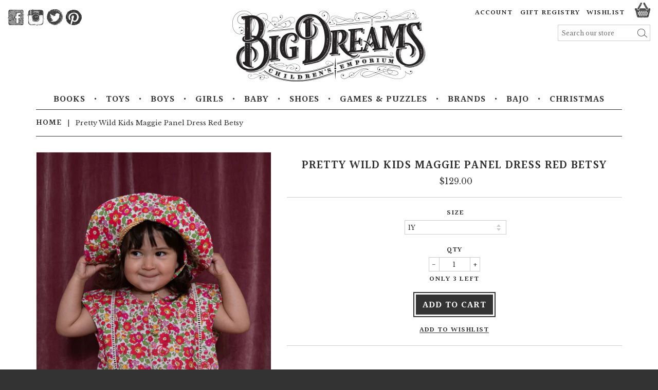

--- FILE ---
content_type: text/html; charset=utf-8
request_url: https://bigdreams.com.au/products/pretty-wild-kids-maggie-panel-dress
body_size: 41908
content:
<!doctype html>
<!--[if lt IE 7]><html class="no-js lt-ie9 lt-ie8 lt-ie7" lang="en"> <![endif]-->
<!--[if IE 7]><html class="no-js lt-ie9 lt-ie8" lang="en"> <![endif]-->
<!--[if IE 8]><html class="no-js lt-ie9" lang="en"> <![endif]-->
<!--[if IE 9 ]><html class="ie9 no-js"> <![endif]-->
<!--[if (gt IE 9)|!(IE)]><!--> <html class="no-js"> <!--<![endif]-->
<head>

  <!-- Basic page needs ================================================== -->
  <meta charset="utf-8">
  <meta http-equiv="X-UA-Compatible" content="IE=edge,chrome=1">

  
  <link rel="shortcut icon" href="//bigdreams.com.au/cdn/shop/t/2/assets/favicon.png?v=162530138694319089531427176735" type="image/png" />
  
  <link href='https://fonts.googleapis.com/css?family=Halant:600|Libre+Baskerville' rel='stylesheet' type='text/css'>

  <!-- Title and description ================================================== -->
  <title>
  Pretty Wild Kids Maggie Panel Dress Red Betsy &ndash; Big Dreams by Agent88 Pty Ltd 
  </title>

  
  <meta name="description" content="  This new style from Pretty Wild Kids is absolutely stunning and a must for Liberty lovers. The Maggie Panel has a classic drop waist and three bodice panels separated by matching hand dyed lace. This short sleeve style is perfect for the warmer months however it can also be layered to suit the cooler times of year.  ">
  

  <!-- Product meta ================================================== -->
  

  <meta property="og:type" content="product">
  <meta property="og:title" content="Pretty Wild Kids Maggie Panel Dress Red Betsy">
  
  <meta property="og:image" content="http://bigdreams.com.au/cdn/shop/files/PRETTYWILDKIDSSS25-33_grande.jpg?v=1742360588">
  <meta property="og:image:secure_url" content="https://bigdreams.com.au/cdn/shop/files/PRETTYWILDKIDSSS25-33_grande.jpg?v=1742360588">
  
  <meta property="og:image" content="http://bigdreams.com.au/cdn/shop/files/PRETTYWILDKIDSSS25-160_grande.jpg?v=1742360666">
  <meta property="og:image:secure_url" content="https://bigdreams.com.au/cdn/shop/files/PRETTYWILDKIDSSS25-160_grande.jpg?v=1742360666">
  
  <meta property="og:image" content="http://bigdreams.com.au/cdn/shop/files/PRETTYWILDKIDSSS25-159_grande.jpg?v=1742360688">
  <meta property="og:image:secure_url" content="https://bigdreams.com.au/cdn/shop/files/PRETTYWILDKIDSSS25-159_grande.jpg?v=1742360688">
  
  <meta property="og:price:amount" content="129.00">
  <meta property="og:price:currency" content="AUD">


  <meta property="og:description" content="  This new style from Pretty Wild Kids is absolutely stunning and a must for Liberty lovers. The Maggie Panel has a classic drop waist and three bodice panels separated by matching hand dyed lace. This short sleeve style is perfect for the warmer months however it can also be layered to suit the cooler times of year.  ">

  <meta property="og:url" content="https://bigdreams.com.au/products/pretty-wild-kids-maggie-panel-dress">
  <meta property="og:site_name" content="Big Dreams by Agent88 Pty Ltd ">

  




  <meta name="twitter:card" content="product">
  <meta name="twitter:title" content="Pretty Wild Kids Maggie Panel Dress Red Betsy">
  <meta name="twitter:description" content="
 
This new style from Pretty Wild Kids is absolutely stunning and a must for Liberty lovers. The Maggie Panel has a classic drop waist and three bodice panels separated by matching hand dyed lace. This short sleeve style is perfect for the warmer months however it can also be layered to suit the cooler times of year. 
Lots of love and care has gone into creating this classic style with absolute attention to detail such as the hand dyed buttons and lace to name a few. 
Details include:Button back Invisible hem Lace detail on front bodiceDrop waist 
Measurement Guide

100% Cotton Liberty Tana Lawn. Betsy 03632019S.Australian made.">
  <meta name="twitter:image" content="https://bigdreams.com.au/cdn/shop/files/PRETTYWILDKIDSSS25-33_medium.jpg?v=1742360588">
  <meta name="twitter:image:width" content="240">
  <meta name="twitter:image:height" content="240">
  <meta name="twitter:label1" content="Price">
  <meta name="twitter:data1" content="$129.00 AUD">
  
  <meta name="twitter:label2" content="Brand">
  <meta name="twitter:data2" content="Pretty Wild Kids">
  



  <!-- Helpers ================================================== -->
  <link rel="canonical" href="https://bigdreams.com.au/products/pretty-wild-kids-maggie-panel-dress">
  <meta name="viewport" content="width=device-width,initial-scale=1">

 

  <!-- CSS ================================================== -->
  <!-- Latest bootstrap compiled and minified CSS -->
  
  <link href="//bigdreams.com.au/cdn/shop/t/2/assets/bootstrap.min.css?v=143324831789888480731427777366" rel="stylesheet" type="text/css" media="all" />
  <link href="//bigdreams.com.au/cdn/shop/t/2/assets/bootstrap-theme.min.css?v=137068949588011507441425219303" rel="stylesheet" type="text/css" media="all" />
  <link href="//bigdreams.com.au/cdn/shop/t/2/assets/easyzoom.css?v=102742483127127879701431966575" rel="stylesheet" type="text/css" media="all" />
  <link href="//bigdreams.com.au/cdn/shop/t/2/assets/bd.scss.css?v=157882283701200288601696114896" rel="stylesheet" type="text/css" media="all" />

  

  <!-- Header hook for plugins ================================================== -->
  <script>window.performance && window.performance.mark && window.performance.mark('shopify.content_for_header.start');</script><meta id="shopify-digital-wallet" name="shopify-digital-wallet" content="/7848873/digital_wallets/dialog">
<meta name="shopify-checkout-api-token" content="180a826e8859d9025fedd6f24e730f17">
<meta id="in-context-paypal-metadata" data-shop-id="7848873" data-venmo-supported="false" data-environment="production" data-locale="en_US" data-paypal-v4="true" data-currency="AUD">
<link rel="alternate" type="application/json+oembed" href="https://bigdreams.com.au/products/pretty-wild-kids-maggie-panel-dress.oembed">
<script async="async" src="/checkouts/internal/preloads.js?locale=en-AU"></script>
<script id="shopify-features" type="application/json">{"accessToken":"180a826e8859d9025fedd6f24e730f17","betas":["rich-media-storefront-analytics"],"domain":"bigdreams.com.au","predictiveSearch":true,"shopId":7848873,"locale":"en"}</script>
<script>var Shopify = Shopify || {};
Shopify.shop = "bigdreams-2.myshopify.com";
Shopify.locale = "en";
Shopify.currency = {"active":"AUD","rate":"1.0"};
Shopify.country = "AU";
Shopify.theme = {"name":"big-dreams","id":10305076,"schema_name":null,"schema_version":null,"theme_store_id":null,"role":"main"};
Shopify.theme.handle = "null";
Shopify.theme.style = {"id":null,"handle":null};
Shopify.cdnHost = "bigdreams.com.au/cdn";
Shopify.routes = Shopify.routes || {};
Shopify.routes.root = "/";</script>
<script type="module">!function(o){(o.Shopify=o.Shopify||{}).modules=!0}(window);</script>
<script>!function(o){function n(){var o=[];function n(){o.push(Array.prototype.slice.apply(arguments))}return n.q=o,n}var t=o.Shopify=o.Shopify||{};t.loadFeatures=n(),t.autoloadFeatures=n()}(window);</script>
<script id="shop-js-analytics" type="application/json">{"pageType":"product"}</script>
<script defer="defer" async type="module" src="//bigdreams.com.au/cdn/shopifycloud/shop-js/modules/v2/client.init-shop-cart-sync_BdyHc3Nr.en.esm.js"></script>
<script defer="defer" async type="module" src="//bigdreams.com.au/cdn/shopifycloud/shop-js/modules/v2/chunk.common_Daul8nwZ.esm.js"></script>
<script type="module">
  await import("//bigdreams.com.au/cdn/shopifycloud/shop-js/modules/v2/client.init-shop-cart-sync_BdyHc3Nr.en.esm.js");
await import("//bigdreams.com.au/cdn/shopifycloud/shop-js/modules/v2/chunk.common_Daul8nwZ.esm.js");

  window.Shopify.SignInWithShop?.initShopCartSync?.({"fedCMEnabled":true,"windoidEnabled":true});

</script>
<script>(function() {
  var isLoaded = false;
  function asyncLoad() {
    if (isLoaded) return;
    isLoaded = true;
    var urls = ["https:\/\/gift-reggie.eshopadmin.com\/static\/js\/agglomeration.js?shop=bigdreams-2.myshopify.com"];
    for (var i = 0; i < urls.length; i++) {
      var s = document.createElement('script');
      s.type = 'text/javascript';
      s.async = true;
      s.src = urls[i];
      var x = document.getElementsByTagName('script')[0];
      x.parentNode.insertBefore(s, x);
    }
  };
  if(window.attachEvent) {
    window.attachEvent('onload', asyncLoad);
  } else {
    window.addEventListener('load', asyncLoad, false);
  }
})();</script>
<script id="__st">var __st={"a":7848873,"offset":39600,"reqid":"af9ac805-73bc-4219-a365-3a369c77745b-1768959144","pageurl":"bigdreams.com.au\/products\/pretty-wild-kids-maggie-panel-dress","u":"33703b75d21c","p":"product","rtyp":"product","rid":8133408653568};</script>
<script>window.ShopifyPaypalV4VisibilityTracking = true;</script>
<script id="captcha-bootstrap">!function(){'use strict';const t='contact',e='account',n='new_comment',o=[[t,t],['blogs',n],['comments',n],[t,'customer']],c=[[e,'customer_login'],[e,'guest_login'],[e,'recover_customer_password'],[e,'create_customer']],r=t=>t.map((([t,e])=>`form[action*='/${t}']:not([data-nocaptcha='true']) input[name='form_type'][value='${e}']`)).join(','),a=t=>()=>t?[...document.querySelectorAll(t)].map((t=>t.form)):[];function s(){const t=[...o],e=r(t);return a(e)}const i='password',u='form_key',d=['recaptcha-v3-token','g-recaptcha-response','h-captcha-response',i],f=()=>{try{return window.sessionStorage}catch{return}},m='__shopify_v',_=t=>t.elements[u];function p(t,e,n=!1){try{const o=window.sessionStorage,c=JSON.parse(o.getItem(e)),{data:r}=function(t){const{data:e,action:n}=t;return t[m]||n?{data:e,action:n}:{data:t,action:n}}(c);for(const[e,n]of Object.entries(r))t.elements[e]&&(t.elements[e].value=n);n&&o.removeItem(e)}catch(o){console.error('form repopulation failed',{error:o})}}const l='form_type',E='cptcha';function T(t){t.dataset[E]=!0}const w=window,h=w.document,L='Shopify',v='ce_forms',y='captcha';let A=!1;((t,e)=>{const n=(g='f06e6c50-85a8-45c8-87d0-21a2b65856fe',I='https://cdn.shopify.com/shopifycloud/storefront-forms-hcaptcha/ce_storefront_forms_captcha_hcaptcha.v1.5.2.iife.js',D={infoText:'Protected by hCaptcha',privacyText:'Privacy',termsText:'Terms'},(t,e,n)=>{const o=w[L][v],c=o.bindForm;if(c)return c(t,g,e,D).then(n);var r;o.q.push([[t,g,e,D],n]),r=I,A||(h.body.append(Object.assign(h.createElement('script'),{id:'captcha-provider',async:!0,src:r})),A=!0)});var g,I,D;w[L]=w[L]||{},w[L][v]=w[L][v]||{},w[L][v].q=[],w[L][y]=w[L][y]||{},w[L][y].protect=function(t,e){n(t,void 0,e),T(t)},Object.freeze(w[L][y]),function(t,e,n,w,h,L){const[v,y,A,g]=function(t,e,n){const i=e?o:[],u=t?c:[],d=[...i,...u],f=r(d),m=r(i),_=r(d.filter((([t,e])=>n.includes(e))));return[a(f),a(m),a(_),s()]}(w,h,L),I=t=>{const e=t.target;return e instanceof HTMLFormElement?e:e&&e.form},D=t=>v().includes(t);t.addEventListener('submit',(t=>{const e=I(t);if(!e)return;const n=D(e)&&!e.dataset.hcaptchaBound&&!e.dataset.recaptchaBound,o=_(e),c=g().includes(e)&&(!o||!o.value);(n||c)&&t.preventDefault(),c&&!n&&(function(t){try{if(!f())return;!function(t){const e=f();if(!e)return;const n=_(t);if(!n)return;const o=n.value;o&&e.removeItem(o)}(t);const e=Array.from(Array(32),(()=>Math.random().toString(36)[2])).join('');!function(t,e){_(t)||t.append(Object.assign(document.createElement('input'),{type:'hidden',name:u})),t.elements[u].value=e}(t,e),function(t,e){const n=f();if(!n)return;const o=[...t.querySelectorAll(`input[type='${i}']`)].map((({name:t})=>t)),c=[...d,...o],r={};for(const[a,s]of new FormData(t).entries())c.includes(a)||(r[a]=s);n.setItem(e,JSON.stringify({[m]:1,action:t.action,data:r}))}(t,e)}catch(e){console.error('failed to persist form',e)}}(e),e.submit())}));const S=(t,e)=>{t&&!t.dataset[E]&&(n(t,e.some((e=>e===t))),T(t))};for(const o of['focusin','change'])t.addEventListener(o,(t=>{const e=I(t);D(e)&&S(e,y())}));const B=e.get('form_key'),M=e.get(l),P=B&&M;t.addEventListener('DOMContentLoaded',(()=>{const t=y();if(P)for(const e of t)e.elements[l].value===M&&p(e,B);[...new Set([...A(),...v().filter((t=>'true'===t.dataset.shopifyCaptcha))])].forEach((e=>S(e,t)))}))}(h,new URLSearchParams(w.location.search),n,t,e,['guest_login'])})(!0,!0)}();</script>
<script integrity="sha256-4kQ18oKyAcykRKYeNunJcIwy7WH5gtpwJnB7kiuLZ1E=" data-source-attribution="shopify.loadfeatures" defer="defer" src="//bigdreams.com.au/cdn/shopifycloud/storefront/assets/storefront/load_feature-a0a9edcb.js" crossorigin="anonymous"></script>
<script data-source-attribution="shopify.dynamic_checkout.dynamic.init">var Shopify=Shopify||{};Shopify.PaymentButton=Shopify.PaymentButton||{isStorefrontPortableWallets:!0,init:function(){window.Shopify.PaymentButton.init=function(){};var t=document.createElement("script");t.src="https://bigdreams.com.au/cdn/shopifycloud/portable-wallets/latest/portable-wallets.en.js",t.type="module",document.head.appendChild(t)}};
</script>
<script data-source-attribution="shopify.dynamic_checkout.buyer_consent">
  function portableWalletsHideBuyerConsent(e){var t=document.getElementById("shopify-buyer-consent"),n=document.getElementById("shopify-subscription-policy-button");t&&n&&(t.classList.add("hidden"),t.setAttribute("aria-hidden","true"),n.removeEventListener("click",e))}function portableWalletsShowBuyerConsent(e){var t=document.getElementById("shopify-buyer-consent"),n=document.getElementById("shopify-subscription-policy-button");t&&n&&(t.classList.remove("hidden"),t.removeAttribute("aria-hidden"),n.addEventListener("click",e))}window.Shopify?.PaymentButton&&(window.Shopify.PaymentButton.hideBuyerConsent=portableWalletsHideBuyerConsent,window.Shopify.PaymentButton.showBuyerConsent=portableWalletsShowBuyerConsent);
</script>
<script data-source-attribution="shopify.dynamic_checkout.cart.bootstrap">document.addEventListener("DOMContentLoaded",(function(){function t(){return document.querySelector("shopify-accelerated-checkout-cart, shopify-accelerated-checkout")}if(t())Shopify.PaymentButton.init();else{new MutationObserver((function(e,n){t()&&(Shopify.PaymentButton.init(),n.disconnect())})).observe(document.body,{childList:!0,subtree:!0})}}));
</script>
<link id="shopify-accelerated-checkout-styles" rel="stylesheet" media="screen" href="https://bigdreams.com.au/cdn/shopifycloud/portable-wallets/latest/accelerated-checkout-backwards-compat.css" crossorigin="anonymous">
<style id="shopify-accelerated-checkout-cart">
        #shopify-buyer-consent {
  margin-top: 1em;
  display: inline-block;
  width: 100%;
}

#shopify-buyer-consent.hidden {
  display: none;
}

#shopify-subscription-policy-button {
  background: none;
  border: none;
  padding: 0;
  text-decoration: underline;
  font-size: inherit;
  cursor: pointer;
}

#shopify-subscription-policy-button::before {
  box-shadow: none;
}

      </style>

<script>window.performance && window.performance.mark && window.performance.mark('shopify.content_for_header.end');</script>

  

<!--[if lt IE 9]>
<script src="//html5shiv.googlecode.com/svn/trunk/html5.js" type="text/javascript"></script>
<script src="//bigdreams.com.au/cdn/shop/t/2/assets/respond.min.js?v=52248677837542619231425219304" type="text/javascript"></script>
<link href="//bigdreams.com.au/cdn/shop/t/2/assets/respond-proxy.html" id="respond-proxy" rel="respond-proxy" />
<link href="//bigdreams.com.au/search?q=59d346b1c53c3b255de9509460413b96" id="respond-redirect" rel="respond-redirect" />
<script src="//bigdreams.com.au/search?q=59d346b1c53c3b255de9509460413b96" type="text/javascript"></script>
<![endif]-->



  
  

  <script>
    function sharePop(url, title, winWidth, winHeight) {
      var winTop = (screen.height / 2) - (winHeight / 2);
      var winLeft = (screen.width / 2) - (winWidth / 2);
      window.open(url , title ,'top=' + winTop + ',left=' + winLeft + ',toolbar=0,status=0,width=' + winWidth + ',height=' + winHeight);
    }

  </script>

  
   <script src="//bigdreams.com.au/cdn/shop/t/2/assets/jquery-2.1.3.min.js?v=47589085542544670251425219304" type="text/javascript"></script> 
  <script src="//bigdreams.com.au/cdn/shopifycloud/storefront/assets/themes_support/api.jquery-7ab1a3a4.js" type="text/javascript"></script>
  <script src="//bigdreams.com.au/cdn/shop/t/2/assets/modernizr.min.js?v=26620055551102246001425219304" type="text/javascript"></script>
  <script src="//bigdreams.com.au/cdn/shopifycloud/storefront/assets/themes_support/option_selection-b017cd28.js" type="text/javascript"></script>
  <script src="https://maps.googleapis.com/maps/api/js"></script>


<link href="https://monorail-edge.shopifysvc.com" rel="dns-prefetch">
<script>(function(){if ("sendBeacon" in navigator && "performance" in window) {try {var session_token_from_headers = performance.getEntriesByType('navigation')[0].serverTiming.find(x => x.name == '_s').description;} catch {var session_token_from_headers = undefined;}var session_cookie_matches = document.cookie.match(/_shopify_s=([^;]*)/);var session_token_from_cookie = session_cookie_matches && session_cookie_matches.length === 2 ? session_cookie_matches[1] : "";var session_token = session_token_from_headers || session_token_from_cookie || "";function handle_abandonment_event(e) {var entries = performance.getEntries().filter(function(entry) {return /monorail-edge.shopifysvc.com/.test(entry.name);});if (!window.abandonment_tracked && entries.length === 0) {window.abandonment_tracked = true;var currentMs = Date.now();var navigation_start = performance.timing.navigationStart;var payload = {shop_id: 7848873,url: window.location.href,navigation_start,duration: currentMs - navigation_start,session_token,page_type: "product"};window.navigator.sendBeacon("https://monorail-edge.shopifysvc.com/v1/produce", JSON.stringify({schema_id: "online_store_buyer_site_abandonment/1.1",payload: payload,metadata: {event_created_at_ms: currentMs,event_sent_at_ms: currentMs}}));}}window.addEventListener('pagehide', handle_abandonment_event);}}());</script>
<script id="web-pixels-manager-setup">(function e(e,d,r,n,o){if(void 0===o&&(o={}),!Boolean(null===(a=null===(i=window.Shopify)||void 0===i?void 0:i.analytics)||void 0===a?void 0:a.replayQueue)){var i,a;window.Shopify=window.Shopify||{};var t=window.Shopify;t.analytics=t.analytics||{};var s=t.analytics;s.replayQueue=[],s.publish=function(e,d,r){return s.replayQueue.push([e,d,r]),!0};try{self.performance.mark("wpm:start")}catch(e){}var l=function(){var e={modern:/Edge?\/(1{2}[4-9]|1[2-9]\d|[2-9]\d{2}|\d{4,})\.\d+(\.\d+|)|Firefox\/(1{2}[4-9]|1[2-9]\d|[2-9]\d{2}|\d{4,})\.\d+(\.\d+|)|Chrom(ium|e)\/(9{2}|\d{3,})\.\d+(\.\d+|)|(Maci|X1{2}).+ Version\/(15\.\d+|(1[6-9]|[2-9]\d|\d{3,})\.\d+)([,.]\d+|)( \(\w+\)|)( Mobile\/\w+|) Safari\/|Chrome.+OPR\/(9{2}|\d{3,})\.\d+\.\d+|(CPU[ +]OS|iPhone[ +]OS|CPU[ +]iPhone|CPU IPhone OS|CPU iPad OS)[ +]+(15[._]\d+|(1[6-9]|[2-9]\d|\d{3,})[._]\d+)([._]\d+|)|Android:?[ /-](13[3-9]|1[4-9]\d|[2-9]\d{2}|\d{4,})(\.\d+|)(\.\d+|)|Android.+Firefox\/(13[5-9]|1[4-9]\d|[2-9]\d{2}|\d{4,})\.\d+(\.\d+|)|Android.+Chrom(ium|e)\/(13[3-9]|1[4-9]\d|[2-9]\d{2}|\d{4,})\.\d+(\.\d+|)|SamsungBrowser\/([2-9]\d|\d{3,})\.\d+/,legacy:/Edge?\/(1[6-9]|[2-9]\d|\d{3,})\.\d+(\.\d+|)|Firefox\/(5[4-9]|[6-9]\d|\d{3,})\.\d+(\.\d+|)|Chrom(ium|e)\/(5[1-9]|[6-9]\d|\d{3,})\.\d+(\.\d+|)([\d.]+$|.*Safari\/(?![\d.]+ Edge\/[\d.]+$))|(Maci|X1{2}).+ Version\/(10\.\d+|(1[1-9]|[2-9]\d|\d{3,})\.\d+)([,.]\d+|)( \(\w+\)|)( Mobile\/\w+|) Safari\/|Chrome.+OPR\/(3[89]|[4-9]\d|\d{3,})\.\d+\.\d+|(CPU[ +]OS|iPhone[ +]OS|CPU[ +]iPhone|CPU IPhone OS|CPU iPad OS)[ +]+(10[._]\d+|(1[1-9]|[2-9]\d|\d{3,})[._]\d+)([._]\d+|)|Android:?[ /-](13[3-9]|1[4-9]\d|[2-9]\d{2}|\d{4,})(\.\d+|)(\.\d+|)|Mobile Safari.+OPR\/([89]\d|\d{3,})\.\d+\.\d+|Android.+Firefox\/(13[5-9]|1[4-9]\d|[2-9]\d{2}|\d{4,})\.\d+(\.\d+|)|Android.+Chrom(ium|e)\/(13[3-9]|1[4-9]\d|[2-9]\d{2}|\d{4,})\.\d+(\.\d+|)|Android.+(UC? ?Browser|UCWEB|U3)[ /]?(15\.([5-9]|\d{2,})|(1[6-9]|[2-9]\d|\d{3,})\.\d+)\.\d+|SamsungBrowser\/(5\.\d+|([6-9]|\d{2,})\.\d+)|Android.+MQ{2}Browser\/(14(\.(9|\d{2,})|)|(1[5-9]|[2-9]\d|\d{3,})(\.\d+|))(\.\d+|)|K[Aa][Ii]OS\/(3\.\d+|([4-9]|\d{2,})\.\d+)(\.\d+|)/},d=e.modern,r=e.legacy,n=navigator.userAgent;return n.match(d)?"modern":n.match(r)?"legacy":"unknown"}(),u="modern"===l?"modern":"legacy",c=(null!=n?n:{modern:"",legacy:""})[u],f=function(e){return[e.baseUrl,"/wpm","/b",e.hashVersion,"modern"===e.buildTarget?"m":"l",".js"].join("")}({baseUrl:d,hashVersion:r,buildTarget:u}),m=function(e){var d=e.version,r=e.bundleTarget,n=e.surface,o=e.pageUrl,i=e.monorailEndpoint;return{emit:function(e){var a=e.status,t=e.errorMsg,s=(new Date).getTime(),l=JSON.stringify({metadata:{event_sent_at_ms:s},events:[{schema_id:"web_pixels_manager_load/3.1",payload:{version:d,bundle_target:r,page_url:o,status:a,surface:n,error_msg:t},metadata:{event_created_at_ms:s}}]});if(!i)return console&&console.warn&&console.warn("[Web Pixels Manager] No Monorail endpoint provided, skipping logging."),!1;try{return self.navigator.sendBeacon.bind(self.navigator)(i,l)}catch(e){}var u=new XMLHttpRequest;try{return u.open("POST",i,!0),u.setRequestHeader("Content-Type","text/plain"),u.send(l),!0}catch(e){return console&&console.warn&&console.warn("[Web Pixels Manager] Got an unhandled error while logging to Monorail."),!1}}}}({version:r,bundleTarget:l,surface:e.surface,pageUrl:self.location.href,monorailEndpoint:e.monorailEndpoint});try{o.browserTarget=l,function(e){var d=e.src,r=e.async,n=void 0===r||r,o=e.onload,i=e.onerror,a=e.sri,t=e.scriptDataAttributes,s=void 0===t?{}:t,l=document.createElement("script"),u=document.querySelector("head"),c=document.querySelector("body");if(l.async=n,l.src=d,a&&(l.integrity=a,l.crossOrigin="anonymous"),s)for(var f in s)if(Object.prototype.hasOwnProperty.call(s,f))try{l.dataset[f]=s[f]}catch(e){}if(o&&l.addEventListener("load",o),i&&l.addEventListener("error",i),u)u.appendChild(l);else{if(!c)throw new Error("Did not find a head or body element to append the script");c.appendChild(l)}}({src:f,async:!0,onload:function(){if(!function(){var e,d;return Boolean(null===(d=null===(e=window.Shopify)||void 0===e?void 0:e.analytics)||void 0===d?void 0:d.initialized)}()){var d=window.webPixelsManager.init(e)||void 0;if(d){var r=window.Shopify.analytics;r.replayQueue.forEach((function(e){var r=e[0],n=e[1],o=e[2];d.publishCustomEvent(r,n,o)})),r.replayQueue=[],r.publish=d.publishCustomEvent,r.visitor=d.visitor,r.initialized=!0}}},onerror:function(){return m.emit({status:"failed",errorMsg:"".concat(f," has failed to load")})},sri:function(e){var d=/^sha384-[A-Za-z0-9+/=]+$/;return"string"==typeof e&&d.test(e)}(c)?c:"",scriptDataAttributes:o}),m.emit({status:"loading"})}catch(e){m.emit({status:"failed",errorMsg:(null==e?void 0:e.message)||"Unknown error"})}}})({shopId: 7848873,storefrontBaseUrl: "https://bigdreams.com.au",extensionsBaseUrl: "https://extensions.shopifycdn.com/cdn/shopifycloud/web-pixels-manager",monorailEndpoint: "https://monorail-edge.shopifysvc.com/unstable/produce_batch",surface: "storefront-renderer",enabledBetaFlags: ["2dca8a86"],webPixelsConfigList: [{"id":"81559808","eventPayloadVersion":"v1","runtimeContext":"LAX","scriptVersion":"1","type":"CUSTOM","privacyPurposes":["ANALYTICS"],"name":"Google Analytics tag (migrated)"},{"id":"shopify-app-pixel","configuration":"{}","eventPayloadVersion":"v1","runtimeContext":"STRICT","scriptVersion":"0450","apiClientId":"shopify-pixel","type":"APP","privacyPurposes":["ANALYTICS","MARKETING"]},{"id":"shopify-custom-pixel","eventPayloadVersion":"v1","runtimeContext":"LAX","scriptVersion":"0450","apiClientId":"shopify-pixel","type":"CUSTOM","privacyPurposes":["ANALYTICS","MARKETING"]}],isMerchantRequest: false,initData: {"shop":{"name":"Big Dreams by Agent88 Pty Ltd ","paymentSettings":{"currencyCode":"AUD"},"myshopifyDomain":"bigdreams-2.myshopify.com","countryCode":"AU","storefrontUrl":"https:\/\/bigdreams.com.au"},"customer":null,"cart":null,"checkout":null,"productVariants":[{"price":{"amount":129.0,"currencyCode":"AUD"},"product":{"title":"Pretty Wild Kids Maggie Panel Dress Red Betsy","vendor":"Pretty Wild Kids","id":"8133408653568","untranslatedTitle":"Pretty Wild Kids Maggie Panel Dress Red Betsy","url":"\/products\/pretty-wild-kids-maggie-panel-dress","type":"Dress"},"id":"43579063304448","image":{"src":"\/\/bigdreams.com.au\/cdn\/shop\/files\/PRETTYWILDKIDSSS25-33.jpg?v=1742360588"},"sku":"PWK-DRS-MAG-PAN-RBL","title":"1Y","untranslatedTitle":"1Y"},{"price":{"amount":129.0,"currencyCode":"AUD"},"product":{"title":"Pretty Wild Kids Maggie Panel Dress Red Betsy","vendor":"Pretty Wild Kids","id":"8133408653568","untranslatedTitle":"Pretty Wild Kids Maggie Panel Dress Red Betsy","url":"\/products\/pretty-wild-kids-maggie-panel-dress","type":"Dress"},"id":"43579063337216","image":{"src":"\/\/bigdreams.com.au\/cdn\/shop\/files\/PRETTYWILDKIDSSS25-33.jpg?v=1742360588"},"sku":"PWK-DRS-MAG-PAN-RBL","title":"2Y","untranslatedTitle":"2Y"},{"price":{"amount":129.0,"currencyCode":"AUD"},"product":{"title":"Pretty Wild Kids Maggie Panel Dress Red Betsy","vendor":"Pretty Wild Kids","id":"8133408653568","untranslatedTitle":"Pretty Wild Kids Maggie Panel Dress Red Betsy","url":"\/products\/pretty-wild-kids-maggie-panel-dress","type":"Dress"},"id":"43579063369984","image":{"src":"\/\/bigdreams.com.au\/cdn\/shop\/files\/PRETTYWILDKIDSSS25-33.jpg?v=1742360588"},"sku":"PWK-DRS-MAG-PAN-RBL","title":"3Y","untranslatedTitle":"3Y"},{"price":{"amount":129.0,"currencyCode":"AUD"},"product":{"title":"Pretty Wild Kids Maggie Panel Dress Red Betsy","vendor":"Pretty Wild Kids","id":"8133408653568","untranslatedTitle":"Pretty Wild Kids Maggie Panel Dress Red Betsy","url":"\/products\/pretty-wild-kids-maggie-panel-dress","type":"Dress"},"id":"43579061698816","image":{"src":"\/\/bigdreams.com.au\/cdn\/shop\/files\/PRETTYWILDKIDSSS25-33.jpg?v=1742360588"},"sku":"PWK-DRS-MAG-PAN-RBL","title":"4Y","untranslatedTitle":"4Y"},{"price":{"amount":129.0,"currencyCode":"AUD"},"product":{"title":"Pretty Wild Kids Maggie Panel Dress Red Betsy","vendor":"Pretty Wild Kids","id":"8133408653568","untranslatedTitle":"Pretty Wild Kids Maggie Panel Dress Red Betsy","url":"\/products\/pretty-wild-kids-maggie-panel-dress","type":"Dress"},"id":"43579061764352","image":{"src":"\/\/bigdreams.com.au\/cdn\/shop\/files\/PRETTYWILDKIDSSS25-33.jpg?v=1742360588"},"sku":"PWK-DRS-MAG-PAN-RBL","title":"6Y","untranslatedTitle":"6Y"},{"price":{"amount":129.0,"currencyCode":"AUD"},"product":{"title":"Pretty Wild Kids Maggie Panel Dress Red Betsy","vendor":"Pretty Wild Kids","id":"8133408653568","untranslatedTitle":"Pretty Wild Kids Maggie Panel Dress Red Betsy","url":"\/products\/pretty-wild-kids-maggie-panel-dress","type":"Dress"},"id":"43579063402752","image":{"src":"\/\/bigdreams.com.au\/cdn\/shop\/files\/PRETTYWILDKIDSSS25-33.jpg?v=1742360588"},"sku":"PWK-DRS-MAG-PAN-RBL","title":"8Y","untranslatedTitle":"8Y"},{"price":{"amount":129.0,"currencyCode":"AUD"},"product":{"title":"Pretty Wild Kids Maggie Panel Dress Red Betsy","vendor":"Pretty Wild Kids","id":"8133408653568","untranslatedTitle":"Pretty Wild Kids Maggie Panel Dress Red Betsy","url":"\/products\/pretty-wild-kids-maggie-panel-dress","type":"Dress"},"id":"43579063435520","image":{"src":"\/\/bigdreams.com.au\/cdn\/shop\/files\/PRETTYWILDKIDSSS25-33.jpg?v=1742360588"},"sku":"PWK-DRS-MAG-PAN-RBL","title":"10Y","untranslatedTitle":"10Y"},{"price":{"amount":129.0,"currencyCode":"AUD"},"product":{"title":"Pretty Wild Kids Maggie Panel Dress Red Betsy","vendor":"Pretty Wild Kids","id":"8133408653568","untranslatedTitle":"Pretty Wild Kids Maggie Panel Dress Red Betsy","url":"\/products\/pretty-wild-kids-maggie-panel-dress","type":"Dress"},"id":"43579063468288","image":{"src":"\/\/bigdreams.com.au\/cdn\/shop\/files\/PRETTYWILDKIDSSS25-33.jpg?v=1742360588"},"sku":"PWK-DRS-MAG-PAN-RBL","title":"12Y","untranslatedTitle":"12Y"}],"purchasingCompany":null},},"https://bigdreams.com.au/cdn","fcfee988w5aeb613cpc8e4bc33m6693e112",{"modern":"","legacy":""},{"shopId":"7848873","storefrontBaseUrl":"https:\/\/bigdreams.com.au","extensionBaseUrl":"https:\/\/extensions.shopifycdn.com\/cdn\/shopifycloud\/web-pixels-manager","surface":"storefront-renderer","enabledBetaFlags":"[\"2dca8a86\"]","isMerchantRequest":"false","hashVersion":"fcfee988w5aeb613cpc8e4bc33m6693e112","publish":"custom","events":"[[\"page_viewed\",{}],[\"product_viewed\",{\"productVariant\":{\"price\":{\"amount\":129.0,\"currencyCode\":\"AUD\"},\"product\":{\"title\":\"Pretty Wild Kids Maggie Panel Dress Red Betsy\",\"vendor\":\"Pretty Wild Kids\",\"id\":\"8133408653568\",\"untranslatedTitle\":\"Pretty Wild Kids Maggie Panel Dress Red Betsy\",\"url\":\"\/products\/pretty-wild-kids-maggie-panel-dress\",\"type\":\"Dress\"},\"id\":\"43579063304448\",\"image\":{\"src\":\"\/\/bigdreams.com.au\/cdn\/shop\/files\/PRETTYWILDKIDSSS25-33.jpg?v=1742360588\"},\"sku\":\"PWK-DRS-MAG-PAN-RBL\",\"title\":\"1Y\",\"untranslatedTitle\":\"1Y\"}}]]"});</script><script>
  window.ShopifyAnalytics = window.ShopifyAnalytics || {};
  window.ShopifyAnalytics.meta = window.ShopifyAnalytics.meta || {};
  window.ShopifyAnalytics.meta.currency = 'AUD';
  var meta = {"product":{"id":8133408653568,"gid":"gid:\/\/shopify\/Product\/8133408653568","vendor":"Pretty Wild Kids","type":"Dress","handle":"pretty-wild-kids-maggie-panel-dress","variants":[{"id":43579063304448,"price":12900,"name":"Pretty Wild Kids Maggie Panel Dress Red Betsy - 1Y","public_title":"1Y","sku":"PWK-DRS-MAG-PAN-RBL"},{"id":43579063337216,"price":12900,"name":"Pretty Wild Kids Maggie Panel Dress Red Betsy - 2Y","public_title":"2Y","sku":"PWK-DRS-MAG-PAN-RBL"},{"id":43579063369984,"price":12900,"name":"Pretty Wild Kids Maggie Panel Dress Red Betsy - 3Y","public_title":"3Y","sku":"PWK-DRS-MAG-PAN-RBL"},{"id":43579061698816,"price":12900,"name":"Pretty Wild Kids Maggie Panel Dress Red Betsy - 4Y","public_title":"4Y","sku":"PWK-DRS-MAG-PAN-RBL"},{"id":43579061764352,"price":12900,"name":"Pretty Wild Kids Maggie Panel Dress Red Betsy - 6Y","public_title":"6Y","sku":"PWK-DRS-MAG-PAN-RBL"},{"id":43579063402752,"price":12900,"name":"Pretty Wild Kids Maggie Panel Dress Red Betsy - 8Y","public_title":"8Y","sku":"PWK-DRS-MAG-PAN-RBL"},{"id":43579063435520,"price":12900,"name":"Pretty Wild Kids Maggie Panel Dress Red Betsy - 10Y","public_title":"10Y","sku":"PWK-DRS-MAG-PAN-RBL"},{"id":43579063468288,"price":12900,"name":"Pretty Wild Kids Maggie Panel Dress Red Betsy - 12Y","public_title":"12Y","sku":"PWK-DRS-MAG-PAN-RBL"}],"remote":false},"page":{"pageType":"product","resourceType":"product","resourceId":8133408653568,"requestId":"af9ac805-73bc-4219-a365-3a369c77745b-1768959144"}};
  for (var attr in meta) {
    window.ShopifyAnalytics.meta[attr] = meta[attr];
  }
</script>
<script class="analytics">
  (function () {
    var customDocumentWrite = function(content) {
      var jquery = null;

      if (window.jQuery) {
        jquery = window.jQuery;
      } else if (window.Checkout && window.Checkout.$) {
        jquery = window.Checkout.$;
      }

      if (jquery) {
        jquery('body').append(content);
      }
    };

    var hasLoggedConversion = function(token) {
      if (token) {
        return document.cookie.indexOf('loggedConversion=' + token) !== -1;
      }
      return false;
    }

    var setCookieIfConversion = function(token) {
      if (token) {
        var twoMonthsFromNow = new Date(Date.now());
        twoMonthsFromNow.setMonth(twoMonthsFromNow.getMonth() + 2);

        document.cookie = 'loggedConversion=' + token + '; expires=' + twoMonthsFromNow;
      }
    }

    var trekkie = window.ShopifyAnalytics.lib = window.trekkie = window.trekkie || [];
    if (trekkie.integrations) {
      return;
    }
    trekkie.methods = [
      'identify',
      'page',
      'ready',
      'track',
      'trackForm',
      'trackLink'
    ];
    trekkie.factory = function(method) {
      return function() {
        var args = Array.prototype.slice.call(arguments);
        args.unshift(method);
        trekkie.push(args);
        return trekkie;
      };
    };
    for (var i = 0; i < trekkie.methods.length; i++) {
      var key = trekkie.methods[i];
      trekkie[key] = trekkie.factory(key);
    }
    trekkie.load = function(config) {
      trekkie.config = config || {};
      trekkie.config.initialDocumentCookie = document.cookie;
      var first = document.getElementsByTagName('script')[0];
      var script = document.createElement('script');
      script.type = 'text/javascript';
      script.onerror = function(e) {
        var scriptFallback = document.createElement('script');
        scriptFallback.type = 'text/javascript';
        scriptFallback.onerror = function(error) {
                var Monorail = {
      produce: function produce(monorailDomain, schemaId, payload) {
        var currentMs = new Date().getTime();
        var event = {
          schema_id: schemaId,
          payload: payload,
          metadata: {
            event_created_at_ms: currentMs,
            event_sent_at_ms: currentMs
          }
        };
        return Monorail.sendRequest("https://" + monorailDomain + "/v1/produce", JSON.stringify(event));
      },
      sendRequest: function sendRequest(endpointUrl, payload) {
        // Try the sendBeacon API
        if (window && window.navigator && typeof window.navigator.sendBeacon === 'function' && typeof window.Blob === 'function' && !Monorail.isIos12()) {
          var blobData = new window.Blob([payload], {
            type: 'text/plain'
          });

          if (window.navigator.sendBeacon(endpointUrl, blobData)) {
            return true;
          } // sendBeacon was not successful

        } // XHR beacon

        var xhr = new XMLHttpRequest();

        try {
          xhr.open('POST', endpointUrl);
          xhr.setRequestHeader('Content-Type', 'text/plain');
          xhr.send(payload);
        } catch (e) {
          console.log(e);
        }

        return false;
      },
      isIos12: function isIos12() {
        return window.navigator.userAgent.lastIndexOf('iPhone; CPU iPhone OS 12_') !== -1 || window.navigator.userAgent.lastIndexOf('iPad; CPU OS 12_') !== -1;
      }
    };
    Monorail.produce('monorail-edge.shopifysvc.com',
      'trekkie_storefront_load_errors/1.1',
      {shop_id: 7848873,
      theme_id: 10305076,
      app_name: "storefront",
      context_url: window.location.href,
      source_url: "//bigdreams.com.au/cdn/s/trekkie.storefront.cd680fe47e6c39ca5d5df5f0a32d569bc48c0f27.min.js"});

        };
        scriptFallback.async = true;
        scriptFallback.src = '//bigdreams.com.au/cdn/s/trekkie.storefront.cd680fe47e6c39ca5d5df5f0a32d569bc48c0f27.min.js';
        first.parentNode.insertBefore(scriptFallback, first);
      };
      script.async = true;
      script.src = '//bigdreams.com.au/cdn/s/trekkie.storefront.cd680fe47e6c39ca5d5df5f0a32d569bc48c0f27.min.js';
      first.parentNode.insertBefore(script, first);
    };
    trekkie.load(
      {"Trekkie":{"appName":"storefront","development":false,"defaultAttributes":{"shopId":7848873,"isMerchantRequest":null,"themeId":10305076,"themeCityHash":"2449183281376930893","contentLanguage":"en","currency":"AUD","eventMetadataId":"de023907-9e48-4f2a-adc6-fe61f7c69772"},"isServerSideCookieWritingEnabled":true,"monorailRegion":"shop_domain","enabledBetaFlags":["65f19447"]},"Session Attribution":{},"S2S":{"facebookCapiEnabled":false,"source":"trekkie-storefront-renderer","apiClientId":580111}}
    );

    var loaded = false;
    trekkie.ready(function() {
      if (loaded) return;
      loaded = true;

      window.ShopifyAnalytics.lib = window.trekkie;

      var originalDocumentWrite = document.write;
      document.write = customDocumentWrite;
      try { window.ShopifyAnalytics.merchantGoogleAnalytics.call(this); } catch(error) {};
      document.write = originalDocumentWrite;

      window.ShopifyAnalytics.lib.page(null,{"pageType":"product","resourceType":"product","resourceId":8133408653568,"requestId":"af9ac805-73bc-4219-a365-3a369c77745b-1768959144","shopifyEmitted":true});

      var match = window.location.pathname.match(/checkouts\/(.+)\/(thank_you|post_purchase)/)
      var token = match? match[1]: undefined;
      if (!hasLoggedConversion(token)) {
        setCookieIfConversion(token);
        window.ShopifyAnalytics.lib.track("Viewed Product",{"currency":"AUD","variantId":43579063304448,"productId":8133408653568,"productGid":"gid:\/\/shopify\/Product\/8133408653568","name":"Pretty Wild Kids Maggie Panel Dress Red Betsy - 1Y","price":"129.00","sku":"PWK-DRS-MAG-PAN-RBL","brand":"Pretty Wild Kids","variant":"1Y","category":"Dress","nonInteraction":true,"remote":false},undefined,undefined,{"shopifyEmitted":true});
      window.ShopifyAnalytics.lib.track("monorail:\/\/trekkie_storefront_viewed_product\/1.1",{"currency":"AUD","variantId":43579063304448,"productId":8133408653568,"productGid":"gid:\/\/shopify\/Product\/8133408653568","name":"Pretty Wild Kids Maggie Panel Dress Red Betsy - 1Y","price":"129.00","sku":"PWK-DRS-MAG-PAN-RBL","brand":"Pretty Wild Kids","variant":"1Y","category":"Dress","nonInteraction":true,"remote":false,"referer":"https:\/\/bigdreams.com.au\/products\/pretty-wild-kids-maggie-panel-dress"});
      }
    });


        var eventsListenerScript = document.createElement('script');
        eventsListenerScript.async = true;
        eventsListenerScript.src = "//bigdreams.com.au/cdn/shopifycloud/storefront/assets/shop_events_listener-3da45d37.js";
        document.getElementsByTagName('head')[0].appendChild(eventsListenerScript);

})();</script>
  <script>
  if (!window.ga || (window.ga && typeof window.ga !== 'function')) {
    window.ga = function ga() {
      (window.ga.q = window.ga.q || []).push(arguments);
      if (window.Shopify && window.Shopify.analytics && typeof window.Shopify.analytics.publish === 'function') {
        window.Shopify.analytics.publish("ga_stub_called", {}, {sendTo: "google_osp_migration"});
      }
      console.error("Shopify's Google Analytics stub called with:", Array.from(arguments), "\nSee https://help.shopify.com/manual/promoting-marketing/pixels/pixel-migration#google for more information.");
    };
    if (window.Shopify && window.Shopify.analytics && typeof window.Shopify.analytics.publish === 'function') {
      window.Shopify.analytics.publish("ga_stub_initialized", {}, {sendTo: "google_osp_migration"});
    }
  }
</script>
<script
  defer
  src="https://bigdreams.com.au/cdn/shopifycloud/perf-kit/shopify-perf-kit-3.0.4.min.js"
  data-application="storefront-renderer"
  data-shop-id="7848873"
  data-render-region="gcp-us-central1"
  data-page-type="product"
  data-theme-instance-id="10305076"
  data-theme-name=""
  data-theme-version=""
  data-monorail-region="shop_domain"
  data-resource-timing-sampling-rate="10"
  data-shs="true"
  data-shs-beacon="true"
  data-shs-export-with-fetch="true"
  data-shs-logs-sample-rate="1"
  data-shs-beacon-endpoint="https://bigdreams.com.au/api/collect"
></script>
</head>




<body id="pretty-wild-kids-maggie-panel-dress-red-betsy" class="template-product" >
 

<div class="modal fade" id="PageModal" tabindex="-1" role="dialog" aria-labelledby="myModalLabel" aria-hidden="true">
    <div class="modal-dialog  modal-lg">
        <div class="modal-content">
            <button type="button" class="close" data-dismiss="modal" aria-label="Close"><span aria-hidden="true"></span></button>


            <div class="feature-header breath-top">

                <h2 id="ModelPagetitle"></h2>
                <br> •
            </div>
 
            
            <div id="ModelPageContent" class="modal-body"> 

                
                
            </div>
             
        </div>
    </div>
</div>





<div class="modal fade" id="VideoModal" tabindex="-1" role="dialog" aria-labelledby="myModalLabel" aria-hidden="true">
    <div class="modal-dialog  modal-flex">
        <div class="modal-content">
            <button type="button" class="close" data-dismiss="modal" aria-label="Close"><span aria-hidden="true"></span></button>

            
            <div id="ModelVideoContent" class="modal-body"> 

                
                
            </div>
             
        </div>
    </div>
</div>



 <nav role="navigation" class="hidden-sm hidden-md hidden-lg mob-nav-holder">
	<button type="button" class="navbar-toggle" data-toggle="collapse" data-target="#main-nav">
        <span class="sr-only">Toggle navigation</span>
        <span class="icon-bar"></span>
        <span class="icon-bar"></span>
        <span class="icon-bar"></span>
    </button>
    <div class="collapse navbar-collapse " id="main-nav">

	     

	    <div class="mobile-nav">
            
                 
                

  
              
              

                <div class="site-nav--has-dropdown nav-item" aria-haspopup="true">
                    <a href="/collections/books" class="site-nav__link">Books</a>
                    <div class="expand"></div>
                    <ul class="nested-mob-nav" style="display:none;">
                      
                        
                        
                        

                      
                        
                        
                        

                      
                    </ul>
               
                </div>
              
              
            
                 
                

  
              
              

                <div class="site-nav--has-dropdown nav-item" aria-haspopup="true">
                    <a href="/collections/toys" class="site-nav__link">Toys</a>
                    <div class="expand"></div>
                    <ul class="nested-mob-nav" style="display:none;">
                      
                        
                        
                        
                          
                            
                            

                            <li>
                                <a href="/collections/toys_whats-new" class="site-nav__link">What&#39;s New</a>
                            </li>

                          
                            
                            

                            <li>
                                <a href="/collections/toys_staff-picks" class="site-nav__link">Staff Picks</a>
                            </li>

                          

                        

                      
                        
                        
                        
                          
                            
                            

                            <li>
                                <a href="/collections/toys_wooden-toys" class="site-nav__link">Wooden Toys</a>
                            </li>

                          
                            
                            

                            <li>
                                <a href="/collections/toys_games-puzzles/games-&-puzzles" class="site-nav__link">Games &amp; Puzzles</a>
                            </li>

                          
                            
                            

                            <li>
                                <a href="/collections/toys_soft-toys" class="site-nav__link">Soft Toys</a>
                            </li>

                          
                            
                            

                            <li>
                                <a href="/collections/toys_musical-instruments" class="site-nav__link">Musical Instruments</a>
                            </li>

                          
                            
                            

                            <li>
                                <a href="/collections/toys_arts-craft" class="site-nav__link">Arts &amp; Craft</a>
                            </li>

                          
                            
                            

                            <li>
                                <a href="/collections/toys_educational" class="site-nav__link">Educational</a>
                            </li>

                          
                            
                            

                            <li>
                                <a href="/collections/toys_australiana" class="site-nav__link">Australiana</a>
                            </li>

                          
                            
                            

                            <li>
                                <a href="/collections/toys_ride-ons" class="site-nav__link">Ride Ons</a>
                            </li>

                          
                            
                            

                            <li>
                                <a href="/collections/toys_pretend-play" class="site-nav__link">Pretend Play</a>
                            </li>

                          
                            
                            

                            <li>
                                <a href="/collections/toys_early-development" class="site-nav__link">Early Development</a>
                            </li>

                          
                            
                            

                            <li>
                                <a href="/collections/toys_blocks" class="site-nav__link">Blocks</a>
                            </li>

                          
                            
                            

                            <li>
                                <a href="/collections/toys_animals" class="site-nav__link">Animals</a>
                            </li>

                          
                            
                            

                            <li>
                                <a href="/collections/toys_dolls" class="site-nav__link">Dolls</a>
                            </li>

                          
                            
                            

                            <li>
                                <a href="/collections/toys_outdoor-play" class="site-nav__link">Outdoor Play</a>
                            </li>

                          
                            
                            

                            <li>
                                <a href="/collections/toys_eco-friendly" class="site-nav__link">Eco-Friendly</a>
                            </li>

                          
                            
                            

                            <li>
                                <a href="/collections/toys_musical-box" class="site-nav__link">Musical Box</a>
                            </li>

                          
                            
                            

                            <li>
                                <a href="/collections/toys_retro" class="site-nav__link">Retro</a>
                            </li>

                          
                            
                            

                            <li>
                                <a href="/collections/toys_token-toys" class="site-nav__link">Token Toys</a>
                            </li>

                          
                            
                            

                            <li>
                                <a href="/collections/toys_bath-toys" class="site-nav__link">Bath Toys</a>
                            </li>

                          

                        

                      
                    </ul>
               
                </div>
              
              
            
                 
                

  
              
              

                <div class="site-nav--has-dropdown nav-item" aria-haspopup="true">
                    <a href="/collections/boys" class="site-nav__link">Boys</a>
                    <div class="expand"></div>
                    <ul class="nested-mob-nav" style="display:none;">
                      
                        
                        
                        
                          
                            
                            

                            <li>
                                <a href="/collections/boys_whats-new" class="site-nav__link">What&#39;s New</a>
                            </li>

                          
                            
                            

                            <li>
                                <a href="/collections/boys_staff-picks" class="site-nav__link">Staff Picks</a>
                            </li>

                          

                        

                      
                        
                        
                        
                          
                            
                            

                            <li>
                                <a href="/collections/boys_basics" class="site-nav__link">Basics</a>
                            </li>

                          
                            
                            

                            <li>
                                <a href="/collections/boys_tops" class="site-nav__link">Tops</a>
                            </li>

                          
                            
                            

                            <li>
                                <a href="/collections/boys_shirts" class="site-nav__link">Shirts</a>
                            </li>

                          
                            
                            

                            <li>
                                <a href="/collections/boys_jumpers-hoodies" class="site-nav__link">Jumpers &amp; Hoodies</a>
                            </li>

                          
                            
                            

                            <li>
                                <a href="/collections/boys_pants" class="site-nav__link">Pants</a>
                            </li>

                          
                            
                            

                            <li>
                                <a href="/collections/boys_shorts" class="site-nav__link">Shorts</a>
                            </li>

                          
                            
                            

                            <li>
                                <a href="/collections/boys_denim" class="site-nav__link">Denim</a>
                            </li>

                          
                            
                            

                            <li>
                                <a href="/collections/boys_jackets" class="site-nav__link">Jackets</a>
                            </li>

                          
                            
                            

                            <li>
                                <a href="/collections/boys_raincoats" class="site-nav__link">Raincoats</a>
                            </li>

                          
                            
                            

                            <li>
                                <a href="/collections/boys_sleapweer" class="site-nav__link">Sleepwear</a>
                            </li>

                          
                            
                            

                            <li>
                                <a href="/collections/boys_swimwear" class="site-nav__link">Swimwear</a>
                            </li>

                          
                            
                            

                            <li>
                                <a href="/collections/boys_hats" class="site-nav__link">Hats</a>
                            </li>

                          
                            
                            

                            <li>
                                <a href="/collections/boys_organic" class="site-nav__link">Organic</a>
                            </li>

                          
                            
                            

                            <li>
                                <a href="/collections/boys_bags" class="site-nav__link">Bags</a>
                            </li>

                          
                            
                            

                            <li>
                                <a href="/collections/boys_accessories" class="site-nav__link">Accessories</a>
                            </li>

                          
                            
                            

                            <li>
                                <a href="/collections/pre-loved" class="site-nav__link">Pre Loved</a>
                            </li>

                          

                        

                      
                    </ul>
               
                </div>
              
              
            
                 
                

  
              
              

                <div class="site-nav--has-dropdown nav-item" aria-haspopup="true">
                    <a href="/collections/girls" class="site-nav__link">Girls</a>
                    <div class="expand"></div>
                    <ul class="nested-mob-nav" style="display:none;">
                      
                        
                        
                        
                          
                            
                            

                            <li>
                                <a href="/collections/girls_whats-new" class="site-nav__link">What&#39;s New</a>
                            </li>

                          
                            
                            

                            <li>
                                <a href="/collections/girls_staff-picks" class="site-nav__link">Staff Picks</a>
                            </li>

                          

                        

                      
                        
                        
                        
                          
                            
                            

                            <li>
                                <a href="/collections/girls_basics" class="site-nav__link">Basics</a>
                            </li>

                          
                            
                            

                            <li>
                                <a href="/collections/girls_tops" class="site-nav__link">Tops</a>
                            </li>

                          
                            
                            

                            <li>
                                <a href="/collections/girls_jumpers" class="site-nav__link">Jumpers</a>
                            </li>

                          
                            
                            

                            <li>
                                <a href="/collections/girls_knitwear" class="site-nav__link">Knitwear</a>
                            </li>

                          
                            
                            

                            <li>
                                <a href="/collections/girls_pants" class="site-nav__link">Pants</a>
                            </li>

                          
                            
                            

                            <li>
                                <a href="/collections/girls_shorts" class="site-nav__link">Shorts</a>
                            </li>

                          
                            
                            

                            <li>
                                <a href="/collections/girls_denim" class="site-nav__link">Denim</a>
                            </li>

                          
                            
                            

                            <li>
                                <a href="/collections/girls_jackets" class="site-nav__link">Jackets</a>
                            </li>

                          
                            
                            

                            <li>
                                <a href="/collections/girls_raincoats" class="site-nav__link">Raincoats</a>
                            </li>

                          
                            
                            

                            <li>
                                <a href="/collections/girls_dresses" class="site-nav__link">Dresses</a>
                            </li>

                          
                            
                            

                            <li>
                                <a href="/collections/girls_skirts" class="site-nav__link">Skirts</a>
                            </li>

                          
                            
                            

                            <li>
                                <a href="/collections/girls_sleepwear" class="site-nav__link">Sleepwear</a>
                            </li>

                          
                            
                            

                            <li>
                                <a href="/collections/girls-swimwear" class="site-nav__link">Swimwear</a>
                            </li>

                          
                            
                            

                            <li>
                                <a href="/collections/girls_organic" class="site-nav__link">Organic</a>
                            </li>

                          
                            
                            

                            <li>
                                <a href="/collections/socks" class="site-nav__link">Socks</a>
                            </li>

                          
                            
                            

                            <li>
                                <a href="/collections/girls_leggings-tights" class="site-nav__link">Leggings &amp; Tights</a>
                            </li>

                          
                            
                            

                            <li>
                                <a href="/collections/girls_bags" class="site-nav__link">Bags</a>
                            </li>

                          
                            
                            

                            <li>
                                <a href="/collections/girls_hats" class="site-nav__link">Hats</a>
                            </li>

                          
                            
                            

                            <li>
                                <a href="/collections/girls_jewellry" class="site-nav__link">Jewellery</a>
                            </li>

                          
                            
                            

                            <li>
                                <a href="/collections/girls_accessories" class="site-nav__link">Accessories</a>
                            </li>

                          
                            
                            

                            <li>
                                <a href="/collections/pre-loved" class="site-nav__link">Pre Loved</a>
                            </li>

                          

                        

                      
                    </ul>
               
                </div>
              
              
            
                 
                

  
              
              

                <div class="site-nav--has-dropdown nav-item" aria-haspopup="true">
                    <a href="/collections/baby" class="site-nav__link">Baby</a>
                    <div class="expand"></div>
                    <ul class="nested-mob-nav" style="display:none;">
                      
                        
                        
                        
                          
                            
                            

                            <li>
                                <a href="/collections/baby_whats-new" class="site-nav__link">What&#39;s New</a>
                            </li>

                          
                            
                            

                            <li>
                                <a href="/collections/baby_staff-picks" class="site-nav__link">Staff Picks</a>
                            </li>

                          

                        

                      
                        
                        
                        
                          
                            
                            

                            <li>
                                <a href="/collections/baby_onesies" class="site-nav__link">Onesies</a>
                            </li>

                          
                            
                            

                            <li>
                                <a href="/collections/baby_bodysuits" class="site-nav__link">Bodysuits</a>
                            </li>

                          
                            
                            

                            <li>
                                <a href="/collections/baby_dresses" class="site-nav__link">Dresses</a>
                            </li>

                          
                            
                            

                            <li>
                                <a href="/collections/baby_tops" class="site-nav__link">Tops</a>
                            </li>

                          
                            
                            

                            <li>
                                <a href="/collections/baby_pants" class="site-nav__link">Pants</a>
                            </li>

                          
                            
                            

                            <li>
                                <a href="/collections/baby_shorts" class="site-nav__link">Shorts</a>
                            </li>

                          
                            
                            

                            <li>
                                <a href="/collections/baby_leggings-tights" class="site-nav__link">Leggings &amp; Tights</a>
                            </li>

                          
                            
                            

                            <li>
                                <a href="/collections/baby_nappy-cover" class="site-nav__link">Nappy Covers</a>
                            </li>

                          
                            
                            

                            <li>
                                <a href="/collections/baby_jackets" class="site-nav__link">Jackets</a>
                            </li>

                          
                            
                            

                            <li>
                                <a href="/collections/baby_raincoats" class="site-nav__link">Raincoats</a>
                            </li>

                          
                            
                            

                            <li>
                                <a href="/collections/baby_knitwear" class="site-nav__link">Knitwear</a>
                            </li>

                          
                            
                            

                            <li>
                                <a href="/collections/baby_merino" class="site-nav__link">Merino</a>
                            </li>

                          
                            
                            

                            <li>
                                <a href="/collections/baby_organic" class="site-nav__link">Organic</a>
                            </li>

                          
                            
                            

                            <li>
                                <a href="/collections/baby_sleepwear" class="site-nav__link">Sleepwear</a>
                            </li>

                          
                            
                            

                            <li>
                                <a href="/collections/baby_blankets-swaddles" class="site-nav__link">Blankets &amp; Swaddles</a>
                            </li>

                          
                            
                            

                            <li>
                                <a href="/collections/baby_hats" class="site-nav__link">Hats</a>
                            </li>

                          
                            
                            

                            <li>
                                <a href="/collections/baby_bath-body" class="site-nav__link">Bath &amp; Body</a>
                            </li>

                          
                            
                            

                            <li>
                                <a href="/collections/baby_accessories" class="site-nav__link">Accessories</a>
                            </li>

                          
                            
                            

                            <li>
                                <a href="/collections/baby_hair_accessories" class="site-nav__link">Hair Accessories</a>
                            </li>

                          
                            
                            

                            <li>
                                <a href="/collections/pre-loved" class="site-nav__link">Pre Loved </a>
                            </li>

                          

                        

                      
                    </ul>
               
                </div>
              
              
            
                 
                

  
              
              

                <div class="site-nav--has-dropdown nav-item" aria-haspopup="true">
                    <a href="/collections/shoes" class="site-nav__link">Shoes</a>
                    <div class="expand"></div>
                    <ul class="nested-mob-nav" style="display:none;">
                      
                        
                        
                        
                          
                            
                            

                            <li>
                                <a href="/collections/shoes_whats-new" class="site-nav__link">What&#39;s New</a>
                            </li>

                          
                            
                            

                            <li>
                                <a href="/collections/shoes_staff-picks" class="site-nav__link">Staff Picks</a>
                            </li>

                          

                        

                      
                        
                        
                        
                          
                            
                            

                            <li>
                                <a href="/collections/shoes_soft-sole" class="site-nav__link">Soft Sole</a>
                            </li>

                          
                            
                            

                            <li>
                                <a href="/collections/shoes_first-walker" class="site-nav__link">First Walker</a>
                            </li>

                          
                            
                            

                            <li>
                                <a href="/collections/shoes_boots" class="site-nav__link">Boots</a>
                            </li>

                          
                            
                            

                            <li>
                                <a href="/collections/shoes_sandals" class="site-nav__link">Sandals</a>
                            </li>

                          
                            
                            

                            <li>
                                <a href="/collections/shoes_sneakers" class="site-nav__link">Sneakers</a>
                            </li>

                          
                            
                            

                            <li>
                                <a href="/collections/shoes_gumboots" class="site-nav__link">Gumboots</a>
                            </li>

                          
                            
                            

                            <li>
                                <a href="/collections/shoes_mary-jane" class="site-nav__link">Mary-Jane</a>
                            </li>

                          
                            
                            

                            <li>
                                <a href="/collections/shoes_special-occasion" class="site-nav__link">Special Occasion</a>
                            </li>

                          
                            
                            

                            <li>
                                <a href="/collections/shoes_school" class="site-nav__link">School</a>
                            </li>

                          

                        

                      
                    </ul>
               
                </div>
              
              
            
                 
                

  
              
              

                 <div class="nav-item" aria-haspopup="true">
                    <a href="/collections/games-puzzles" class="site-nav__link">Games &  Puzzles</a>

                  </div>

              
            
                 
                

  
              
              

                 <div class="nav-item" aria-haspopup="true">
                    <a href="/pages/brands" class="site-nav__link">Brands</a>

                  </div>

              
            
                 
                

  
              
              

                 <div class="nav-item" aria-haspopup="true">
                    <a href="/collections/bajo" class="site-nav__link">Bajo</a>

                  </div>

              
            
                 
                

  
              
              

                 <div class="nav-item" aria-haspopup="true">
                    <a href="/collections/xmas-things" class="site-nav__link">Christmas</a>

                  </div>

              
            

        </div>

        












        <div class="mobile-sub-nav" style="padding-bottom:15px;">
            <div class="site-search nav-item">
                

<form action="/search" method="get" class="search-bar" role="search">
  
  <input type="hidden" name="type" value="product" />
  
  
  
  <input type="search" name="q" value="" placeholder="Search our store" class="input-group-field" aria-label="Search our store">
    <button type="submit" class="search-btn inline-btn icon-fallback-text"> 
      
    </button>
</form>
     
            </div>
           
           
              
                 <div class="nav-item"> <a href="https://account.bigdreams.com.au?locale=en&amp;region_country=AU" id="customer_login_link">Account</a> </div>
              
              
           


        </div>
    </div>
</nav>       
 <header class="site-header" role="banner">
   <div class="container-fluid">

         

         <div class="social-header">
            
            <a class="facebook-icon" href="https://www.facebook.com/hellobigdreams" itemprop="url" target="_black"></a>
            <a class="instagram-icon" href="https://instagram.com/bigdreamsemporium" itemprop="url" target="_black"></a>
            <a class="twitter-icon" href="https://twitter.com/hello_bigdreams" itemprop="url" target="_black"></a> 
            <a class="pinterest-icon" href="https://pinterest.com/hellobigdreams" itemprop="url" target="_black"></a>

         </div>
      

     



      
 
         <div class="user-tools">


            
            
               <a class="cart-icon" href="/cart" id="CartToggle">
                  <h6 id="CartCount" ></h6>
               </a>
           

            <div class="account-links  hidden-xs">
               
               
               
                  
                     <h6> <a href="https://account.bigdreams.com.au?locale=en&amp;region_country=AU" id="customer_login_link">Account</a> </h6>
                  
                  
               

               <h6><a href="/pages/giftregistry/">Gift Registry</a></h6>
               <h6><a href="/apps/giftregistry/wishlist/">wishlist</a></h6>
            </div>

           

            

            <div class="site-search  hidden-xs">
               

<form action="/search" method="get" class="search-bar" role="search">
  
  <input type="hidden" name="type" value="product" />
  
  
  
  <input type="search" name="q" value="" placeholder="Search our store" class="input-group-field" aria-label="Search our store">
    <button type="submit" class="search-btn inline-btn icon-fallback-text"> 
      
    </button>
</form>

            </div>
            
            

         </div>



      
         
            <div class="h1 header-logo " itemscope itemtype="http://schema.org/Organization">
               
               
               <a href="/" itemprop="url">
                  <img src="//bigdreams.com.au/cdn/shop/t/2/assets/logo.png?v=86495687659607087281427003953" alt="Big Dreams by Agent88 Pty Ltd " itemprop="logo" class="img-responsive">
               </a>
               
               
         </div>
         
      

</header>

 
<nav class="container nav-bar hidden-xs" role="navigation">

     

    <ul class="site-nav" id="AccessibleNav">
         
            
        
 
 
        

         

        

            <li class="site-nav--has-dropdown" aria-haspopup="true">
                <!--  Main Link -->
                 

                <a href="/collections/books" class="site-nav__link">Books</a>
                <div class="container-fluid site-nav__dropdown">
                    <div class="container ">   
                        <div class="row drop-holder">

                            
                                 
                             


                            
                             
                        
                            <!--  DD Area -->
                            
                                                               
                                  
                                
                                     
                                    
                                    
                                    
                                    

                                    
                                        <div class="col-sm-3 dd-col"><ul> 
                                             
                                    
                                               
                                    <li> 
                                        
                                        <a href="/collections/books_whats-new" class="site-nav__link">What&#39;s New</a>
                                    </li>
                                        
                                            
                                    
    
                                        </ul></div>
                                         

                                     

                                    
 
                                    

                                

                            
                                                               
                                  
                                
                                     
                                    
                                    
                                    
                                    

                                    
                                        <div class="col-sm-3 dd-col"><ul> 
                                             
                                    
                                               
                                    <li> 
                                        
                                        <a href="/collections/house_school-supplies" class="site-nav__link">School Supplies</a>
                                    </li>
                                        
                                            
                                    
    
                                        </ul></div>
                                         

                                     

                                    
 
                                    

                                

                            




                        </div>
                    </div>    
                </div>
            </li>
        


     
            
        
 
 
        

         <div class="bullet-divider"></div> 

        

            <li class="site-nav--has-dropdown" aria-haspopup="true">
                <!--  Main Link -->
                 

                <a href="/collections/toys" class="site-nav__link">Toys</a>
                <div class="container-fluid site-nav__dropdown">
                    <div class="container ">   
                        <div class="row drop-holder">

                            

                                   

                                <div class="col-sm-3 dd-col">
                                    <!--  DD Area -->
                                    
                                             
                                        
                                        
                                             <!--  Handeler -->

                                              
                                            
                                             <ul> 
                                            
                                                
                                                
                                                
                                                  
                                                    <li>
                                                        <a href="/collections/toys_whats-new" class="site-nav__link">What&#39;s New</a>
                                                    </li>
                                                
                                            
                                                
                                                
                                                
                                                  
                                                    <li>
                                                        <a href="/collections/toys_staff-picks" class="site-nav__link">Staff Picks</a>
                                                    </li>
                                                
                                            

                                            </ul>

        

                                         

                                    
                                             
                                        
                                        
                                             <!--  Handeler -->

                                              
                                            
                                             <ul> 
                                            
                                                
                                                
                                                
                                                
                                            
                                                
                                                
                                                
                                                
                                            
                                                
                                                
                                                
                                                
                                            
                                                
                                                
                                                
                                                
                                            
                                                
                                                
                                                
                                                
                                            
                                                
                                                
                                                
                                                
                                            
                                                
                                                
                                                
                                                
                                            
                                                
                                                
                                                
                                                
                                            
                                                
                                                
                                                
                                                
                                            
                                                
                                                
                                                
                                                
                                            
                                                
                                                
                                                
                                                
                                            
                                                
                                                
                                                
                                                
                                            
                                                
                                                
                                                
                                                
                                            
                                                
                                                
                                                
                                                
                                            
                                                
                                                
                                                
                                                
                                            
                                                
                                                
                                                
                                                
                                            
                                                
                                                
                                                
                                                
                                            
                                                
                                                
                                                
                                                
                                            
                                                
                                                
                                                
                                                
                                            

                                            </ul>

        

                                         

                                    
     
                                    
                                </div>
                                
                             


                            
                             
                        
                            <!--  DD Area -->
                            
                                                               
                                  
                                
                                     <!--  Handeler -->
                                    
                                    
                                        
                                        

                                        
                                          
                                        

                                        

                                    
                                        
                                        

                                        
                                          
                                        

                                        

                                    
 
                                    

                                

                            
                                                               
                                  
                                
                                     <!--  Handeler -->
                                    
                                    
                                        
                                        

                                        
                                        

                                            
                                                <div class="col-sm-3 dd-col"><ul> 
                                           
                                            
                                            
                                            <li>
                                                
                                                <a href="/collections/toys_wooden-toys" class="site-nav__link">Wooden Toys</a>
                                            </li>
                                        
                                            
                                             

                                            
                                            
                                        

                                        

                                    
                                        
                                        

                                        
                                        

                                            
                                            
                                            <li>
                                                
                                                <a href="/collections/toys_games-puzzles/games-&-puzzles" class="site-nav__link">Games &amp; Puzzles</a>
                                            </li>
                                        
                                            
                                             

                                            
                                            
                                        

                                        

                                    
                                        
                                        

                                        
                                        

                                            
                                            
                                            <li>
                                                
                                                <a href="/collections/toys_soft-toys" class="site-nav__link">Soft Toys</a>
                                            </li>
                                        
                                            
                                             

                                            
                                            
                                        

                                        

                                    
                                        
                                        

                                        
                                        

                                            
                                            
                                            <li>
                                                
                                                <a href="/collections/toys_musical-instruments" class="site-nav__link">Musical Instruments</a>
                                            </li>
                                        
                                            
                                             

                                            
                                            
                                        

                                        

                                    
                                        
                                        

                                        
                                        

                                            
                                            
                                            <li>
                                                
                                                <a href="/collections/toys_arts-craft" class="site-nav__link">Arts &amp; Craft</a>
                                            </li>
                                        
                                            
                                             

                                            
                                            
                                        

                                        

                                    
                                        
                                        

                                        
                                        

                                            
                                            
                                            <li>
                                                
                                                <a href="/collections/toys_educational" class="site-nav__link">Educational</a>
                                            </li>
                                        
                                            
                                             

                                            
                                            
                                        

                                        

                                    
                                        
                                        

                                        
                                        

                                            
                                            
                                            <li>
                                                
                                                <a href="/collections/toys_australiana" class="site-nav__link">Australiana</a>
                                            </li>
                                        
                                            
                                            
            
                                                </ul></div>
                                                 

                                             

                                            
                                            
                                        

                                        

                                    
                                        
                                        

                                        
                                        

                                            
                                                <div class="col-sm-3 dd-col"><ul> 
                                           
                                            
                                            
                                            <li>
                                                
                                                <a href="/collections/toys_ride-ons" class="site-nav__link">Ride Ons</a>
                                            </li>
                                        
                                            
                                             

                                            
                                            
                                        

                                        

                                    
                                        
                                        

                                        
                                        

                                            
                                            
                                            <li>
                                                
                                                <a href="/collections/toys_pretend-play" class="site-nav__link">Pretend Play</a>
                                            </li>
                                        
                                            
                                             

                                            
                                            
                                        

                                        

                                    
                                        
                                        

                                        
                                        

                                            
                                            
                                            <li>
                                                
                                                <a href="/collections/toys_early-development" class="site-nav__link">Early Development</a>
                                            </li>
                                        
                                            
                                             

                                            
                                            
                                        

                                        

                                    
                                        
                                        

                                        
                                        

                                            
                                            
                                            <li>
                                                
                                                <a href="/collections/toys_blocks" class="site-nav__link">Blocks</a>
                                            </li>
                                        
                                            
                                             

                                            
                                            
                                        

                                        

                                    
                                        
                                        

                                        
                                        

                                            
                                            
                                            <li>
                                                
                                                <a href="/collections/toys_animals" class="site-nav__link">Animals</a>
                                            </li>
                                        
                                            
                                             

                                            
                                            
                                        

                                        

                                    
                                        
                                        

                                        
                                        

                                            
                                            
                                            <li>
                                                
                                                <a href="/collections/toys_dolls" class="site-nav__link">Dolls</a>
                                            </li>
                                        
                                            
                                             

                                            
                                            
                                        

                                        

                                    
                                        
                                        

                                        
                                        

                                            
                                            
                                            <li>
                                                
                                                <a href="/collections/toys_outdoor-play" class="site-nav__link">Outdoor Play</a>
                                            </li>
                                        
                                            
                                            
            
                                                </ul></div>
                                                 

                                             

                                            
                                            
                                        

                                        

                                    
                                        
                                        

                                        
                                        

                                            
                                                <div class="col-sm-3 dd-col"><ul> 
                                           
                                            
                                            
                                            <li>
                                                
                                                <a href="/collections/toys_eco-friendly" class="site-nav__link">Eco-Friendly</a>
                                            </li>
                                        
                                            
                                             

                                            
                                            
                                        

                                        

                                    
                                        
                                        

                                        
                                        

                                            
                                            
                                            <li>
                                                
                                                <a href="/collections/toys_musical-box" class="site-nav__link">Musical Box</a>
                                            </li>
                                        
                                            
                                             

                                            
                                            
                                        

                                        

                                    
                                        
                                        

                                        
                                        

                                            
                                            
                                            <li>
                                                
                                                <a href="/collections/toys_retro" class="site-nav__link">Retro</a>
                                            </li>
                                        
                                            
                                             

                                            
                                            
                                        

                                        

                                    
                                        
                                        

                                        
                                        

                                            
                                            
                                            <li>
                                                
                                                <a href="/collections/toys_token-toys" class="site-nav__link">Token Toys</a>
                                            </li>
                                        
                                            
                                             

                                            
                                            
                                        

                                        

                                    
                                        
                                        

                                        
                                        

                                            
                                            
                                            <li>
                                                
                                                <a href="/collections/toys_bath-toys" class="site-nav__link">Bath Toys</a>
                                            </li>
                                        
                                            
                                            
            
                                                </ul></div>
                                                 

                                             

                                            
                                            
                                        

                                        

                                    
 
                                    

                                

                            




                        </div>
                    </div>    
                </div>
            </li>
        


     
            
        
 
 
        

         <div class="bullet-divider"></div> 

        

            <li class="site-nav--has-dropdown" aria-haspopup="true">
                <!--  Main Link -->
                 

                <a href="/collections/boys" class="site-nav__link">Boys</a>
                <div class="container-fluid site-nav__dropdown">
                    <div class="container ">   
                        <div class="row drop-holder">

                            

                                   

                                <div class="col-sm-3 dd-col">
                                    <!--  DD Area -->
                                    
                                             
                                        
                                        
                                             <!--  Handeler -->

                                              
                                            
                                             <ul> 
                                            
                                                
                                                
                                                
                                                  
                                                    <li>
                                                        <a href="/collections/boys_whats-new" class="site-nav__link">What&#39;s New</a>
                                                    </li>
                                                
                                            
                                                
                                                
                                                
                                                  
                                                    <li>
                                                        <a href="/collections/boys_staff-picks" class="site-nav__link">Staff Picks</a>
                                                    </li>
                                                
                                            

                                            </ul>

        

                                         

                                    
                                             
                                        
                                        
                                             <!--  Handeler -->

                                              
                                            
                                             <ul> 
                                            
                                                
                                                
                                                
                                                
                                            
                                                
                                                
                                                
                                                
                                            
                                                
                                                
                                                
                                                
                                            
                                                
                                                
                                                
                                                
                                            
                                                
                                                
                                                
                                                
                                            
                                                
                                                
                                                
                                                
                                            
                                                
                                                
                                                
                                                
                                            
                                                
                                                
                                                
                                                
                                            
                                                
                                                
                                                
                                                
                                            
                                                
                                                
                                                
                                                
                                            
                                                
                                                
                                                
                                                
                                            
                                                
                                                
                                                
                                                
                                            
                                                
                                                
                                                
                                                
                                            
                                                
                                                
                                                
                                                
                                            
                                                
                                                
                                                
                                                
                                            
                                                
                                                
                                                
                                                
                                            

                                            </ul>

        

                                         

                                    
     
                                    
                                </div>
                                
                             


                            
                             
                        
                            <!--  DD Area -->
                            
                                                               
                                  
                                
                                     <!--  Handeler -->
                                    
                                    
                                        
                                        

                                        
                                          
                                        

                                        

                                    
                                        
                                        

                                        
                                          
                                        

                                        

                                    
 
                                    

                                

                            
                                                               
                                  
                                
                                     <!--  Handeler -->
                                    
                                    
                                        
                                        

                                        
                                        

                                            
                                                <div class="col-sm-3 dd-col"><ul> 
                                           
                                            
                                            
                                            <li>
                                                
                                                <a href="/collections/boys_basics" class="site-nav__link">Basics</a>
                                            </li>
                                        
                                            
                                             

                                            
                                            
                                        

                                        

                                    
                                        
                                        

                                        
                                        

                                            
                                            
                                            <li>
                                                
                                                <a href="/collections/boys_tops" class="site-nav__link">Tops</a>
                                            </li>
                                        
                                            
                                             

                                            
                                            
                                        

                                        

                                    
                                        
                                        

                                        
                                        

                                            
                                            
                                            <li>
                                                
                                                <a href="/collections/boys_shirts" class="site-nav__link">Shirts</a>
                                            </li>
                                        
                                            
                                             

                                            
                                            
                                        

                                        

                                    
                                        
                                        

                                        
                                        

                                            
                                            
                                            <li>
                                                
                                                <a href="/collections/boys_jumpers-hoodies" class="site-nav__link">Jumpers &amp; Hoodies</a>
                                            </li>
                                        
                                            
                                             

                                            
                                            
                                        

                                        

                                    
                                        
                                        

                                        
                                        

                                            
                                            
                                            <li>
                                                
                                                <a href="/collections/boys_pants" class="site-nav__link">Pants</a>
                                            </li>
                                        
                                            
                                             

                                            
                                            
                                        

                                        

                                    
                                        
                                        

                                        
                                        

                                            
                                            
                                            <li>
                                                
                                                <a href="/collections/boys_shorts" class="site-nav__link">Shorts</a>
                                            </li>
                                        
                                            
                                            
            
                                                </ul></div>
                                                 

                                             

                                            
                                            
                                        

                                        

                                    
                                        
                                        

                                        
                                        

                                            
                                                <div class="col-sm-3 dd-col"><ul> 
                                           
                                            
                                            
                                            <li>
                                                
                                                <a href="/collections/boys_denim" class="site-nav__link">Denim</a>
                                            </li>
                                        
                                            
                                             

                                            
                                            
                                        

                                        

                                    
                                        
                                        

                                        
                                        

                                            
                                            
                                            <li>
                                                
                                                <a href="/collections/boys_jackets" class="site-nav__link">Jackets</a>
                                            </li>
                                        
                                            
                                             

                                            
                                            
                                        

                                        

                                    
                                        
                                        

                                        
                                        

                                            
                                            
                                            <li>
                                                
                                                <a href="/collections/boys_raincoats" class="site-nav__link">Raincoats</a>
                                            </li>
                                        
                                            
                                             

                                            
                                            
                                        

                                        

                                    
                                        
                                        

                                        
                                        

                                            
                                            
                                            <li>
                                                
                                                <a href="/collections/boys_sleapweer" class="site-nav__link">Sleepwear</a>
                                            </li>
                                        
                                            
                                             

                                            
                                            
                                        

                                        

                                    
                                        
                                        

                                        
                                        

                                            
                                            
                                            <li>
                                                
                                                <a href="/collections/boys_swimwear" class="site-nav__link">Swimwear</a>
                                            </li>
                                        
                                            
                                             

                                            
                                            
                                        

                                        

                                    
                                        
                                        

                                        
                                        

                                            
                                            
                                            <li>
                                                
                                                <a href="/collections/boys_hats" class="site-nav__link">Hats</a>
                                            </li>
                                        
                                            
                                            
            
                                                </ul></div>
                                                 

                                             

                                            
                                            
                                        

                                        

                                    
                                        
                                        

                                        
                                        

                                            
                                                <div class="col-sm-3 dd-col"><ul> 
                                           
                                            
                                            
                                            <li>
                                                
                                                <a href="/collections/boys_organic" class="site-nav__link">Organic</a>
                                            </li>
                                        
                                            
                                             

                                            
                                            
                                        

                                        

                                    
                                        
                                        

                                        
                                        

                                            
                                            
                                            <li>
                                                
                                                <a href="/collections/boys_bags" class="site-nav__link">Bags</a>
                                            </li>
                                        
                                            
                                             

                                            
                                            
                                        

                                        

                                    
                                        
                                        

                                        
                                        

                                            
                                            
                                            <li>
                                                
                                                <a href="/collections/boys_accessories" class="site-nav__link">Accessories</a>
                                            </li>
                                        
                                            
                                             

                                            
                                            
                                        

                                        

                                    
                                        
                                        

                                        
                                        

                                            
                                            
                                            <li>
                                                
                                                <a href="/collections/pre-loved" class="site-nav__link">Pre Loved</a>
                                            </li>
                                        
                                            
                                            
            
                                                </ul></div>
                                                 

                                             

                                            
                                            
                                        

                                        

                                    
 
                                    

                                

                            




                        </div>
                    </div>    
                </div>
            </li>
        


     
            
        
 
 
        

         <div class="bullet-divider"></div> 

        

            <li class="site-nav--has-dropdown" aria-haspopup="true">
                <!--  Main Link -->
                 

                <a href="/collections/girls" class="site-nav__link">Girls</a>
                <div class="container-fluid site-nav__dropdown">
                    <div class="container ">   
                        <div class="row drop-holder">

                            

                                   

                                <div class="col-sm-3 dd-col">
                                    <!--  DD Area -->
                                    
                                             
                                        
                                        
                                             <!--  Handeler -->

                                              
                                            
                                             <ul> 
                                            
                                                
                                                
                                                
                                                  
                                                    <li>
                                                        <a href="/collections/girls_whats-new" class="site-nav__link">What&#39;s New</a>
                                                    </li>
                                                
                                            
                                                
                                                
                                                
                                                  
                                                    <li>
                                                        <a href="/collections/girls_staff-picks" class="site-nav__link">Staff Picks</a>
                                                    </li>
                                                
                                            

                                            </ul>

        

                                         

                                    
                                             
                                        
                                        
                                             <!--  Handeler -->

                                              
                                            
                                             <ul> 
                                            
                                                
                                                
                                                
                                                
                                            
                                                
                                                
                                                
                                                
                                            
                                                
                                                
                                                
                                                
                                            
                                                
                                                
                                                
                                                
                                            
                                                
                                                
                                                
                                                
                                            
                                                
                                                
                                                
                                                
                                            
                                                
                                                
                                                
                                                
                                            
                                                
                                                
                                                
                                                
                                            
                                                
                                                
                                                
                                                
                                            
                                                
                                                
                                                
                                                
                                            
                                                
                                                
                                                
                                                
                                            
                                                
                                                
                                                
                                                
                                            
                                                
                                                
                                                
                                                
                                            
                                                
                                                
                                                
                                                
                                            
                                                
                                                
                                                
                                                
                                            
                                                
                                                
                                                
                                                
                                            
                                                
                                                
                                                
                                                
                                            
                                                
                                                
                                                
                                                
                                            
                                                
                                                
                                                
                                                
                                            
                                                
                                                
                                                
                                                
                                            
                                                
                                                
                                                
                                                
                                            

                                            </ul>

        

                                         

                                    
     
                                    
                                </div>
                                
                             


                            
                             
                        
                            <!--  DD Area -->
                            
                                                               
                                  
                                
                                     <!--  Handeler -->
                                    
                                    
                                        
                                        

                                        
                                          
                                        

                                        

                                    
                                        
                                        

                                        
                                          
                                        

                                        

                                    
 
                                    

                                

                            
                                                               
                                  
                                
                                     <!--  Handeler -->
                                    
                                    
                                        
                                        

                                        
                                        

                                            
                                                <div class="col-sm-3 dd-col"><ul> 
                                           
                                            
                                            
                                            <li>
                                                
                                                <a href="/collections/girls_basics" class="site-nav__link">Basics</a>
                                            </li>
                                        
                                            
                                             

                                            
                                            
                                        

                                        

                                    
                                        
                                        

                                        
                                        

                                            
                                            
                                            <li>
                                                
                                                <a href="/collections/girls_tops" class="site-nav__link">Tops</a>
                                            </li>
                                        
                                            
                                             

                                            
                                            
                                        

                                        

                                    
                                        
                                        

                                        
                                        

                                            
                                            
                                            <li>
                                                
                                                <a href="/collections/girls_jumpers" class="site-nav__link">Jumpers</a>
                                            </li>
                                        
                                            
                                             

                                            
                                            
                                        

                                        

                                    
                                        
                                        

                                        
                                        

                                            
                                            
                                            <li>
                                                
                                                <a href="/collections/girls_knitwear" class="site-nav__link">Knitwear</a>
                                            </li>
                                        
                                            
                                             

                                            
                                            
                                        

                                        

                                    
                                        
                                        

                                        
                                        

                                            
                                            
                                            <li>
                                                
                                                <a href="/collections/girls_pants" class="site-nav__link">Pants</a>
                                            </li>
                                        
                                            
                                             

                                            
                                            
                                        

                                        

                                    
                                        
                                        

                                        
                                        

                                            
                                            
                                            <li>
                                                
                                                <a href="/collections/girls_shorts" class="site-nav__link">Shorts</a>
                                            </li>
                                        
                                            
                                             

                                            
                                            
                                        

                                        

                                    
                                        
                                        

                                        
                                        

                                            
                                            
                                            <li>
                                                
                                                <a href="/collections/girls_denim" class="site-nav__link">Denim</a>
                                            </li>
                                        
                                            
                                             

                                            
                                            
                                        

                                        

                                    
                                        
                                        

                                        
                                        

                                            
                                            
                                            <li>
                                                
                                                <a href="/collections/girls_jackets" class="site-nav__link">Jackets</a>
                                            </li>
                                        
                                            
                                            
            
                                                </ul></div>
                                                 

                                             

                                            
                                            
                                        

                                        

                                    
                                        
                                        

                                        
                                        

                                            
                                                <div class="col-sm-3 dd-col"><ul> 
                                           
                                            
                                            
                                            <li>
                                                
                                                <a href="/collections/girls_raincoats" class="site-nav__link">Raincoats</a>
                                            </li>
                                        
                                            
                                             

                                            
                                            
                                        

                                        

                                    
                                        
                                        

                                        
                                        

                                            
                                            
                                            <li>
                                                
                                                <a href="/collections/girls_dresses" class="site-nav__link">Dresses</a>
                                            </li>
                                        
                                            
                                             

                                            
                                            
                                        

                                        

                                    
                                        
                                        

                                        
                                        

                                            
                                            
                                            <li>
                                                
                                                <a href="/collections/girls_skirts" class="site-nav__link">Skirts</a>
                                            </li>
                                        
                                            
                                             

                                            
                                            
                                        

                                        

                                    
                                        
                                        

                                        
                                        

                                            
                                            
                                            <li>
                                                
                                                <a href="/collections/girls_sleepwear" class="site-nav__link">Sleepwear</a>
                                            </li>
                                        
                                            
                                             

                                            
                                            
                                        

                                        

                                    
                                        
                                        

                                        
                                        

                                            
                                            
                                            <li>
                                                
                                                <a href="/collections/girls-swimwear" class="site-nav__link">Swimwear</a>
                                            </li>
                                        
                                            
                                             

                                            
                                            
                                        

                                        

                                    
                                        
                                        

                                        
                                        

                                            
                                            
                                            <li>
                                                
                                                <a href="/collections/girls_organic" class="site-nav__link">Organic</a>
                                            </li>
                                        
                                            
                                             

                                            
                                            
                                        

                                        

                                    
                                        
                                        

                                        
                                        

                                            
                                            
                                            <li>
                                                
                                                <a href="/collections/socks" class="site-nav__link">Socks</a>
                                            </li>
                                        
                                            
                                             

                                            
                                            
                                        

                                        

                                    
                                        
                                        

                                        
                                        

                                            
                                            
                                            <li>
                                                
                                                <a href="/collections/girls_leggings-tights" class="site-nav__link">Leggings &amp; Tights</a>
                                            </li>
                                        
                                            
                                            
            
                                                </ul></div>
                                                 

                                             

                                            
                                            
                                        

                                        

                                    
                                        
                                        

                                        
                                        

                                            
                                                <div class="col-sm-3 dd-col"><ul> 
                                           
                                            
                                            
                                            <li>
                                                
                                                <a href="/collections/girls_bags" class="site-nav__link">Bags</a>
                                            </li>
                                        
                                            
                                             

                                            
                                            
                                        

                                        

                                    
                                        
                                        

                                        
                                        

                                            
                                            
                                            <li>
                                                
                                                <a href="/collections/girls_hats" class="site-nav__link">Hats</a>
                                            </li>
                                        
                                            
                                             

                                            
                                            
                                        

                                        

                                    
                                        
                                        

                                        
                                        

                                            
                                            
                                            <li>
                                                
                                                <a href="/collections/girls_jewellry" class="site-nav__link">Jewellery</a>
                                            </li>
                                        
                                            
                                             

                                            
                                            
                                        

                                        

                                    
                                        
                                        

                                        
                                        

                                            
                                            
                                            <li>
                                                
                                                <a href="/collections/girls_accessories" class="site-nav__link">Accessories</a>
                                            </li>
                                        
                                            
                                             

                                            
                                            
                                        

                                        

                                    
                                        
                                        

                                        
                                        

                                            
                                            
                                            <li>
                                                
                                                <a href="/collections/pre-loved" class="site-nav__link">Pre Loved</a>
                                            </li>
                                        
                                            
                                            
            
                                                </ul></div>
                                                 

                                             

                                            
                                            
                                        

                                        

                                    
 
                                    

                                

                            




                        </div>
                    </div>    
                </div>
            </li>
        


     
            
        
 
 
        

         <div class="bullet-divider"></div> 

        

            <li class="site-nav--has-dropdown" aria-haspopup="true">
                <!--  Main Link -->
                 

                <a href="/collections/baby" class="site-nav__link">Baby</a>
                <div class="container-fluid site-nav__dropdown">
                    <div class="container ">   
                        <div class="row drop-holder">

                            

                                   

                                <div class="col-sm-3 dd-col">
                                    <!--  DD Area -->
                                    
                                             
                                        
                                        
                                             <!--  Handeler -->

                                              
                                            
                                             <ul> 
                                            
                                                
                                                
                                                
                                                  
                                                    <li>
                                                        <a href="/collections/baby_whats-new" class="site-nav__link">What&#39;s New</a>
                                                    </li>
                                                
                                            
                                                
                                                
                                                
                                                  
                                                    <li>
                                                        <a href="/collections/baby_staff-picks" class="site-nav__link">Staff Picks</a>
                                                    </li>
                                                
                                            

                                            </ul>

        

                                         

                                    
                                             
                                        
                                        
                                             <!--  Handeler -->

                                              
                                            
                                             <ul> 
                                            
                                                
                                                
                                                
                                                
                                            
                                                
                                                
                                                
                                                
                                            
                                                
                                                
                                                
                                                
                                            
                                                
                                                
                                                
                                                
                                            
                                                
                                                
                                                
                                                
                                            
                                                
                                                
                                                
                                                
                                            
                                                
                                                
                                                
                                                
                                            
                                                
                                                
                                                
                                                
                                            
                                                
                                                
                                                
                                                
                                            
                                                
                                                
                                                
                                                
                                            
                                                
                                                
                                                
                                                
                                            
                                                
                                                
                                                
                                                
                                            
                                                
                                                
                                                
                                                
                                            
                                                
                                                
                                                
                                                
                                            
                                                
                                                
                                                
                                                
                                            
                                                
                                                
                                                
                                                
                                            
                                                
                                                
                                                
                                                
                                            
                                                
                                                
                                                
                                                
                                            
                                                
                                                
                                                
                                                
                                            
                                                
                                                
                                                
                                                
                                            

                                            </ul>

        

                                         

                                    
     
                                    
                                </div>
                                
                             


                            
                             
                        
                            <!--  DD Area -->
                            
                                                               
                                  
                                
                                     <!--  Handeler -->
                                    
                                    
                                        
                                        

                                        
                                          
                                        

                                        

                                    
                                        
                                        

                                        
                                          
                                        

                                        

                                    
 
                                    

                                

                            
                                                               
                                  
                                
                                     <!--  Handeler -->
                                    
                                    
                                        
                                        

                                        
                                        

                                            
                                                <div class="col-sm-3 dd-col"><ul> 
                                           
                                            
                                            
                                            <li>
                                                
                                                <a href="/collections/baby_onesies" class="site-nav__link">Onesies</a>
                                            </li>
                                        
                                            
                                             

                                            
                                            
                                        

                                        

                                    
                                        
                                        

                                        
                                        

                                            
                                            
                                            <li>
                                                
                                                <a href="/collections/baby_bodysuits" class="site-nav__link">Bodysuits</a>
                                            </li>
                                        
                                            
                                             

                                            
                                            
                                        

                                        

                                    
                                        
                                        

                                        
                                        

                                            
                                            
                                            <li>
                                                
                                                <a href="/collections/baby_dresses" class="site-nav__link">Dresses</a>
                                            </li>
                                        
                                            
                                             

                                            
                                            
                                        

                                        

                                    
                                        
                                        

                                        
                                        

                                            
                                            
                                            <li>
                                                
                                                <a href="/collections/baby_tops" class="site-nav__link">Tops</a>
                                            </li>
                                        
                                            
                                             

                                            
                                            
                                        

                                        

                                    
                                        
                                        

                                        
                                        

                                            
                                            
                                            <li>
                                                
                                                <a href="/collections/baby_pants" class="site-nav__link">Pants</a>
                                            </li>
                                        
                                            
                                             

                                            
                                            
                                        

                                        

                                    
                                        
                                        

                                        
                                        

                                            
                                            
                                            <li>
                                                
                                                <a href="/collections/baby_shorts" class="site-nav__link">Shorts</a>
                                            </li>
                                        
                                            
                                             

                                            
                                            
                                        

                                        

                                    
                                        
                                        

                                        
                                        

                                            
                                            
                                            <li>
                                                
                                                <a href="/collections/baby_leggings-tights" class="site-nav__link">Leggings &amp; Tights</a>
                                            </li>
                                        
                                            
                                            
            
                                                </ul></div>
                                                 

                                             

                                            
                                            
                                        

                                        

                                    
                                        
                                        

                                        
                                        

                                            
                                                <div class="col-sm-3 dd-col"><ul> 
                                           
                                            
                                            
                                            <li>
                                                
                                                <a href="/collections/baby_nappy-cover" class="site-nav__link">Nappy Covers</a>
                                            </li>
                                        
                                            
                                             

                                            
                                            
                                        

                                        

                                    
                                        
                                        

                                        
                                        

                                            
                                            
                                            <li>
                                                
                                                <a href="/collections/baby_jackets" class="site-nav__link">Jackets</a>
                                            </li>
                                        
                                            
                                             

                                            
                                            
                                        

                                        

                                    
                                        
                                        

                                        
                                        

                                            
                                            
                                            <li>
                                                
                                                <a href="/collections/baby_raincoats" class="site-nav__link">Raincoats</a>
                                            </li>
                                        
                                            
                                             

                                            
                                            
                                        

                                        

                                    
                                        
                                        

                                        
                                        

                                            
                                            
                                            <li>
                                                
                                                <a href="/collections/baby_knitwear" class="site-nav__link">Knitwear</a>
                                            </li>
                                        
                                            
                                             

                                            
                                            
                                        

                                        

                                    
                                        
                                        

                                        
                                        

                                            
                                            
                                            <li>
                                                
                                                <a href="/collections/baby_merino" class="site-nav__link">Merino</a>
                                            </li>
                                        
                                            
                                             

                                            
                                            
                                        

                                        

                                    
                                        
                                        

                                        
                                        

                                            
                                            
                                            <li>
                                                
                                                <a href="/collections/baby_organic" class="site-nav__link">Organic</a>
                                            </li>
                                        
                                            
                                             

                                            
                                            
                                        

                                        

                                    
                                        
                                        

                                        
                                        

                                            
                                            
                                            <li>
                                                
                                                <a href="/collections/baby_sleepwear" class="site-nav__link">Sleepwear</a>
                                            </li>
                                        
                                            
                                            
            
                                                </ul></div>
                                                 

                                             

                                            
                                            
                                        

                                        

                                    
                                        
                                        

                                        
                                        

                                            
                                                <div class="col-sm-3 dd-col"><ul> 
                                           
                                            
                                            
                                            <li>
                                                
                                                <a href="/collections/baby_blankets-swaddles" class="site-nav__link">Blankets &amp; Swaddles</a>
                                            </li>
                                        
                                            
                                             

                                            
                                            
                                        

                                        

                                    
                                        
                                        

                                        
                                        

                                            
                                            
                                            <li>
                                                
                                                <a href="/collections/baby_hats" class="site-nav__link">Hats</a>
                                            </li>
                                        
                                            
                                             

                                            
                                            
                                        

                                        

                                    
                                        
                                        

                                        
                                        

                                            
                                            
                                            <li>
                                                
                                                <a href="/collections/baby_bath-body" class="site-nav__link">Bath &amp; Body</a>
                                            </li>
                                        
                                            
                                             

                                            
                                            
                                        

                                        

                                    
                                        
                                        

                                        
                                        

                                            
                                            
                                            <li>
                                                
                                                <a href="/collections/baby_accessories" class="site-nav__link">Accessories</a>
                                            </li>
                                        
                                            
                                             

                                            
                                            
                                        

                                        

                                    
                                        
                                        

                                        
                                        

                                            
                                            
                                            <li>
                                                
                                                <a href="/collections/baby_hair_accessories" class="site-nav__link">Hair Accessories</a>
                                            </li>
                                        
                                            
                                             

                                            
                                            
                                        

                                        

                                    
                                        
                                        

                                        
                                        

                                            
                                            
                                            <li>
                                                
                                                <a href="/collections/pre-loved" class="site-nav__link">Pre Loved </a>
                                            </li>
                                        
                                            
                                            
            
                                                </ul></div>
                                                 

                                             

                                            
                                            
                                        

                                        

                                    
 
                                    

                                

                            




                        </div>
                    </div>    
                </div>
            </li>
        


     
            
        
 
 
        

         <div class="bullet-divider"></div> 

        

            <li class="site-nav--has-dropdown" aria-haspopup="true">
                <!--  Main Link -->
                 

                <a href="/collections/shoes" class="site-nav__link">Shoes</a>
                <div class="container-fluid site-nav__dropdown">
                    <div class="container ">   
                        <div class="row drop-holder">

                            

                                   

                                <div class="col-sm-3 dd-col">
                                    <!--  DD Area -->
                                    
                                             
                                        
                                        
                                             <!--  Handeler -->

                                              
                                            
                                             <ul> 
                                            
                                                
                                                
                                                
                                                  
                                                    <li>
                                                        <a href="/collections/shoes_whats-new" class="site-nav__link">What&#39;s New</a>
                                                    </li>
                                                
                                            
                                                
                                                
                                                
                                                  
                                                    <li>
                                                        <a href="/collections/shoes_staff-picks" class="site-nav__link">Staff Picks</a>
                                                    </li>
                                                
                                            

                                            </ul>

        

                                         

                                    
                                             
                                        
                                        
                                             <!--  Handeler -->

                                              
                                            
                                             <ul> 
                                            
                                                
                                                
                                                
                                                
                                            
                                                
                                                
                                                
                                                
                                            
                                                
                                                
                                                
                                                
                                            
                                                
                                                
                                                
                                                
                                            
                                                
                                                
                                                
                                                
                                            
                                                
                                                
                                                
                                                
                                            
                                                
                                                
                                                
                                                
                                            
                                                
                                                
                                                
                                                
                                            
                                                
                                                
                                                
                                                
                                            

                                            </ul>

        

                                         

                                    
     
                                    
                                </div>
                                
                             


                            
                             
                        
                            <!--  DD Area -->
                            
                                                               
                                  
                                
                                     <!--  Handeler -->
                                    
                                    
                                        
                                        

                                        
                                          
                                        

                                        

                                    
                                        
                                        

                                        
                                          
                                        

                                        

                                    
 
                                    

                                

                            
                                                               
                                  
                                
                                     <!--  Handeler -->
                                    
                                    
                                        
                                        

                                        
                                        

                                            
                                                <div class="col-sm-3 dd-col"><ul> 
                                           
                                            
                                            
                                            <li>
                                                
                                                <a href="/collections/shoes_soft-sole" class="site-nav__link">Soft Sole</a>
                                            </li>
                                        
                                            
                                             

                                            
                                            
                                        

                                        

                                    
                                        
                                        

                                        
                                        

                                            
                                            
                                            <li>
                                                
                                                <a href="/collections/shoes_first-walker" class="site-nav__link">First Walker</a>
                                            </li>
                                        
                                            
                                             

                                            
                                            
                                        

                                        

                                    
                                        
                                        

                                        
                                        

                                            
                                            
                                            <li>
                                                
                                                <a href="/collections/shoes_boots" class="site-nav__link">Boots</a>
                                            </li>
                                        
                                            
                                             

                                            
                                            
                                        

                                        

                                    
                                        
                                        

                                        
                                        

                                            
                                            
                                            <li>
                                                
                                                <a href="/collections/shoes_sandals" class="site-nav__link">Sandals</a>
                                            </li>
                                        
                                            
                                            
            
                                                </ul></div>
                                                 

                                             

                                            
                                            
                                        

                                        

                                    
                                        
                                        

                                        
                                        

                                            
                                                <div class="col-sm-3 dd-col"><ul> 
                                           
                                            
                                            
                                            <li>
                                                
                                                <a href="/collections/shoes_sneakers" class="site-nav__link">Sneakers</a>
                                            </li>
                                        
                                            
                                             

                                            
                                            
                                        

                                        

                                    
                                        
                                        

                                        
                                        

                                            
                                            
                                            <li>
                                                
                                                <a href="/collections/shoes_gumboots" class="site-nav__link">Gumboots</a>
                                            </li>
                                        
                                            
                                             

                                            
                                            
                                        

                                        

                                    
                                        
                                        

                                        
                                        

                                            
                                            
                                            <li>
                                                
                                                <a href="/collections/shoes_mary-jane" class="site-nav__link">Mary-Jane</a>
                                            </li>
                                        
                                            
                                             

                                            
                                            
                                        

                                        

                                    
                                        
                                        

                                        
                                        

                                            
                                            
                                            <li>
                                                
                                                <a href="/collections/shoes_special-occasion" class="site-nav__link">Special Occasion</a>
                                            </li>
                                        
                                            
                                            
            
                                                </ul></div>
                                                 

                                             

                                            
                                            
                                        

                                        

                                    
                                        
                                        

                                        
                                        

                                            
                                                <div class="col-sm-3 dd-col"><ul> 
                                           
                                            
                                            
                                            <li>
                                                
                                                <a href="/collections/shoes_school" class="site-nav__link">School</a>
                                            </li>
                                        
                                            
                                            
            
                                                </ul></div>
                                                 

                                             

                                            
                                            
                                        

                                        

                                    
 
                                    

                                

                            




                        </div>
                    </div>    
                </div>
            </li>
        


     
            
        
 
 
        

         <div class="bullet-divider"></div> 

        
            <li >
                <a href="/collections/games-puzzles" class="site-nav__link">Games &  Puzzles</a>
            </li>
        


     
            
        
 
 
        

         <div class="bullet-divider"></div> 

        
            <li >
                <a href="/pages/brands" class="site-nav__link">Brands</a>
            </li>
        


     
            
        
 
 
        

         <div class="bullet-divider"></div> 

        
            <li >
                <a href="/collections/bajo" class="site-nav__link">Bajo</a>
            </li>
        


     
            
        
 
 
        

         <div class="bullet-divider"></div> 

        
            <li >
                <a href="/collections/xmas-things" class="site-nav__link">Christmas</a>
            </li>
        


    
    </ul>



</nav>

  <main role="main">
  
    

      

<div itemscope itemtype="http://schema.org/Product">

  <meta itemprop="url" content="https://bigdreams.com.au/products/pretty-wild-kids-maggie-panel-dress">
  <meta itemprop="image" content="//bigdreams.com.au/cdn/shop/files/PRETTYWILDKIDSSS25-33_grande.jpg?v=1742360588">

  

  <div class="container ">
    <div class="filter-nav">
      


  <nav class="breadcrumb" role="navigation" aria-label="breadcrumbs">


    <a href="/" title="Back to the frontpage">Home</a>


    

      


      
      



      <span aria-hidden="true">|</span>
      <span>Pretty Wild Kids Maggie Panel Dress Red Betsy</span>

    
  </nav>



    </div>
  </div>

  <div class="container"  >
    <div class="row row-centered main-product">
    <h1 class="breath-bottom-sm visible-xs" itemprop="name">Pretty Wild Kids Maggie Panel Dress Red Betsy</h1>
      <div class="col-sm-5 prod-image-area">
        <div class="product-single__photos easyzoom easyzoom--overlay" id="ProductPhoto">
          
          <a id="ProductZoomImg" href="//bigdreams.com.au/cdn/shop/files/PRETTYWILDKIDSSS25-33_1024x1024.jpg?v=1742360588">
            <img src="//bigdreams.com.au/cdn/shop/files/PRETTYWILDKIDSSS25-33_grande.jpg?v=1742360588" alt="Pretty Wild Kids Maggie Panel Dress Red Betsy" id="ProductPhotoImg" class="img-responsive"/>
          </a>
        </div>

        
        
          <ul class="product-single__thumbnails grid-uniform" id="ProductThumbs">

            
              <li class="grid__item one-quarter">
                <a href="//bigdreams.com.au/cdn/shop/files/PRETTYWILDKIDSSS25-33_grande.jpg?v=1742360588" data-zoom="//bigdreams.com.au/cdn/shop/files/PRETTYWILDKIDSSS25-33_1024x1024.jpg?v=1742360588" class="product-single__thumbnail">
                  <div class="icon"></div>
                  <img src="//bigdreams.com.au/cdn/shop/files/PRETTYWILDKIDSSS25-33_compact.jpg?v=1742360588" alt="Pretty Wild Kids Maggie Panel Dress Red Betsy">
                </a>
              </li>
            
              <li class="grid__item one-quarter">
                <a href="//bigdreams.com.au/cdn/shop/files/PRETTYWILDKIDSSS25-160_grande.jpg?v=1742360666" data-zoom="//bigdreams.com.au/cdn/shop/files/PRETTYWILDKIDSSS25-160_1024x1024.jpg?v=1742360666" class="product-single__thumbnail">
                  <div class="icon"></div>
                  <img src="//bigdreams.com.au/cdn/shop/files/PRETTYWILDKIDSSS25-160_compact.jpg?v=1742360666" alt="Pretty Wild Kids Maggie Panel Dress Red Betsy">
                </a>
              </li>
            
              <li class="grid__item one-quarter">
                <a href="//bigdreams.com.au/cdn/shop/files/PRETTYWILDKIDSSS25-159_grande.jpg?v=1742360688" data-zoom="//bigdreams.com.au/cdn/shop/files/PRETTYWILDKIDSSS25-159_1024x1024.jpg?v=1742360688" class="product-single__thumbnail">
                  <div class="icon"></div>
                  <img src="//bigdreams.com.au/cdn/shop/files/PRETTYWILDKIDSSS25-159_compact.jpg?v=1742360688" alt="Pretty Wild Kids Maggie Panel Dress Red Betsy">
                </a>
              </li>
            
              <li class="grid__item one-quarter">
                <a href="//bigdreams.com.au/cdn/shop/products/ScreenShot2023-02-13at4.27.48pm_grande.png?v=1742360728" data-zoom="//bigdreams.com.au/cdn/shop/products/ScreenShot2023-02-13at4.27.48pm_1024x1024.png?v=1742360728" class="product-single__thumbnail">
                  <div class="icon"></div>
                  <img src="//bigdreams.com.au/cdn/shop/products/ScreenShot2023-02-13at4.27.48pm_compact.png?v=1742360728" alt="Pretty Wild Kids Maggie Panel Dress Red Betsy">
                </a>
              </li>
            
              <li class="grid__item one-quarter">
                <a href="//bigdreams.com.au/cdn/shop/products/ScreenShot2023-02-13at4.28.54pm_grande.png?v=1742360751" data-zoom="//bigdreams.com.au/cdn/shop/products/ScreenShot2023-02-13at4.28.54pm_1024x1024.png?v=1742360751" class="product-single__thumbnail">
                  <div class="icon"></div>
                  <img src="//bigdreams.com.au/cdn/shop/products/ScreenShot2023-02-13at4.28.54pm_compact.png?v=1742360751" alt="Pretty Wild Kids Maggie Panel Dress Red Betsy">
                </a>
              </li>
            
              <li class="grid__item one-quarter">
                <a href="//bigdreams.com.au/cdn/shop/products/ScreenShot2023-02-13at4.28.25pm_grande.png?v=1742360770" data-zoom="//bigdreams.com.au/cdn/shop/products/ScreenShot2023-02-13at4.28.25pm_1024x1024.png?v=1742360770" class="product-single__thumbnail">
                  <div class="icon"></div>
                  <img src="//bigdreams.com.au/cdn/shop/products/ScreenShot2023-02-13at4.28.25pm_compact.png?v=1742360770" alt="Pretty Wild Kids Maggie Panel Dress Red Betsy">
                </a>
              </li>
            
              <li class="grid__item one-quarter">
                <a href="//bigdreams.com.au/cdn/shop/products/ScreenShot2023-02-13at4.28.03pm_grande.png?v=1742360798" data-zoom="//bigdreams.com.au/cdn/shop/products/ScreenShot2023-02-13at4.28.03pm_1024x1024.png?v=1742360798" class="product-single__thumbnail">
                  <div class="icon"></div>
                  <img src="//bigdreams.com.au/cdn/shop/products/ScreenShot2023-02-13at4.28.03pm_compact.png?v=1742360798" alt="Pretty Wild Kids Maggie Panel Dress Red Betsy">
                </a>
              </li>
            


          </ul>
        
      </div>


      <div class="col-sm-7 prod-desc-area" id="Product">

        <h1 class="breath-top-sm hidden-xs" itemprop="name">Pretty Wild Kids Maggie Panel Dress Red Betsy</h1>
        <div class="price">
          
          
          &nbsp;
          <h4 id="ProductPrice" itemprop="price">
            $129.00
          </h4>
          
        </div>
        
       

        <hr class="hr--med">

        <div itemprop="offers" itemscope itemtype="http://schema.org/Offer">


          
          

          <meta itemprop="priceCurrency" content="AUD">

          <link itemprop="availability" href="http://schema.org/InStock">

          
          <form action="/cart/add" method="post" enctype="multipart/form-data" id="AddToCartForm">

            

            <div class="row variants">

              <select name="id" id="main-product" class="product-single__variants">
                
                  <div class="col-sm-4">
        
                    
        
                      
                      <option  selected="selected"  value="43579063304448">1Y - $129.00 AUD</option>

                    

                  </div>
                
                  <div class="col-sm-4">
        
                    
                      
                      <option disabled="disabled">
                        2Y - Sold Out
                      </option>
                    
                    

                  </div>
                
                  <div class="col-sm-4">
        
                    
                      
                      <option disabled="disabled">
                        3Y - Sold Out
                      </option>
                    
                    

                  </div>
                
                  <div class="col-sm-4">
        
                    
                      
                      <option disabled="disabled">
                        4Y - Sold Out
                      </option>
                    
                    

                  </div>
                
                  <div class="col-sm-4">
        
                    
        
                      
                      <option  value="43579061764352">6Y - $129.00 AUD</option>

                    

                  </div>
                
                  <div class="col-sm-4">
        
                    
                      
                      <option disabled="disabled">
                        8Y - Sold Out
                      </option>
                    
                    

                  </div>
                
                  <div class="col-sm-4">
        
                    
        
                      
                      <option  value="43579063435520">10Y - $129.00 AUD</option>

                    

                  </div>
                
                  <div class="col-sm-4">
        
                    
        
                      
                      <option  value="43579063468288">12Y - $129.00 AUD</option>

                    

                  </div>
                
              </select>

            </div> 
            
            
            <div class="row product-qty">
              <label for="Quantity" class="quantity-selector">Qty</label>
              <div class="js-qty">
                <button type="button" class="js-qty__adjust js-qty__adjust--minus" data-id="" data-qty="0">−</button>
                <input  type="text" 
                        name="quantity" 
                        class="js-qty__num" 
                        value="1" 
                        min="1" 
                        max="3"  
                        data-id="" aria-label="quantity" 
                        pattern="[0-9]*"  
                        id="updates_"
                        data-inv-managed="shopify"
                        >


                <button type="button" class="js-qty__adjust js-qty__adjust--plus" data-id="" data-qty="11">+</button>
              </div>
              <div class="selling-out  "></div>
            </div>

            <input type="hidden" name="return_to" value="back" />

            
              <button type="submit" name="add" id="AddToCart" class="bd-btn btn--light-feat">
                <span id="AddToCartText">Add to Cart</span>
              </button>

              <div class="gift-reggie-wishlist-button"></div>

<script type='text/javascript' src='//gift-reggie.eshopadmin.com/static/js/compiled/giftreggie.js'></script>
<script type='text/javascript'>
(function ($) {
	var wishlist = null;
	var session = null;
	var variant_ids = {};
	
	var wishlistButton = $("<input type='submit' class='add-wishlist' value='Add to Wishlist'>");
	
	var findIDForm = function(form) { return form.find("input[name='id'], select[name='id']").val(); }
	var errorMessage = "Unable to integrate this snippet properly with your theme. Please remove or modify it to comply with your theme. For help modifying the snippet, please contact support@eshopadmin.com.";
	
	// This is the function you want to call whenever your form changes.
	var updateButton = function(div) {
		var form = div.parents("form");
		var id = findIDForm(form);
		var string = "Add to Wishlist";
		if (variant_ids[id])
			string = 'Remove from Wishlist';
		wishlistButton.val(string);
	}
	
	var publishButton = function(div) {
		var form = div.parents("form");
		if (form.length > 0 && /cart/.test(form.attr('action'))) {
			wishlistButton.appendTo(div).click(function() {
				var id = findIDForm(form);
				if (id) {
					if (!session) {
						window.location = "/apps/giftregistry/wishlist";
						return false;
					}
					wishlistButton.val("...");
					if (!wishlist) {
						session.openWishlist().done(function(data) {
							wishlist = data.wishlist;
							session.addWishlist(id).done(function() {
								variant_ids[id] = 1;
								var variantIdList = Object.keys(variant_ids);
								wishlistButton.val("Added!");
								setTimeout(function() {	updateButton(div); }, 1000);
								$.ajax({ url: '/cart/update.js', type: "POST", data: { "attributes[wishlist_variant_ids]": "[" + variantIdList.join(", ") + "]", "attributes[wishlist_id]": wishlist.id } });
							});
						});
					} else {
						if (!variant_ids[id]) {
							session.addWishlist(id).done(function() {
								variant_ids[id] = 1;
								wishlistButton.val("Added!");
								setTimeout(function() {	updateButton(div); }, 1000);
								var variantIdList = Object.keys(variant_ids);
								$.ajax({ url: '/cart/update.js', type: "POST", data: { "attributes[wishlist_variant_ids]": "[" + variantIdList.join(", ") + "]", "attributes[wishlist_id]": wishlist.id } });
							});
						} else {
							session.removeWishlist(id).done(function() {
								delete variant_ids[id];
								wishlistButton.val("Removed!");
								setTimeout(function() {	updateButton(div); }, 1000);
								var variantIdList = Object.keys(variant_ids);
								$.ajax({ url: '/cart/update.js', type: "POST", data: { "attributes[wishlist_variant_ids]": "[" + variantIdList.join(", ") + "]", "attributes[wishlist_id]": wishlist.id } });
							});
						}
					}
				}
				else
					alert(errorMessage);
				return false;
			});
		}
		else
			alert(errorMessage);
		form.find("select[name='id']").change(function() { updateButton(div); });
		return false;
	};
	
	$(document).ready(function() {
		$(".gift-reggie-wishlist-button").each(function() { publishButton($(this)) });
	});
})(jQuery);
</script>


              
              
          </form>

          <div id="sold-out" class=" center-text">
                <form method="post" action="/contact#contact_form" id="contact_form" accept-charset="UTF-8" class="contact-form"><input type="hidden" name="form_type" value="contact" /><input type="hidden" name="utf8" value="✓" />
                  
                  <a id="notify-me" href="#"><h6>Find out when this product is back in stock ></h6></a>
                  
                  
                  
                  
                  <div id="notify-me-wrapper" class="clearfix" style="display:none">
                    
                    <input style="margin:15px auto; width:180px;" required="required" type="email" name="contact[email]" placeholder="your@email.com" class="styled-input" value="" />
                    
                    <input type="hidden" name="contact[body]" value="Please notify me when Pretty Wild Kids Maggie Panel Dress Red Betsy id: 43579063304448 becomes available." />
                    <input style="margin:15px auto" class="bd-btn btn--light" type="submit" value="notify me" />         
                  </div>
                  
                  <script>
                  jQuery('#notify-me').click(function() { 
                                
                    jQuery('#notify-me-wrapper').fadeIn();           
                    
                    return false;
                  } );
                  </script>
                </form>
              </div>

        </div>
        <hr class="hr--med">

        <div class="product-description rte" itemprop="description">
          <meta charset="utf-8"><meta charset="utf-8">
<p> </p>
<p>This new style from Pretty Wild Kids is absolutely stunning and a must for Liberty lovers. The Maggie Panel has a classic drop waist and three bodice panels separated by matching hand dyed lace. This short sleeve style is perfect for the warmer months however it can also be layered to suit the cooler times of year. </p>
<p>Lots of love and care has gone into creating this classic style with absolute attention to detail such as the hand dyed buttons and lace to name a few. </p>
<p><em>Details include:</em><br>Button back <br>Invisible hem <br>Lace detail on front bodice<br>Drop waist <br><br></p>
<p><strong>Measurement Guide</strong><br></p>
<p><img alt="" src="https://cdn.shopify.com/s/files/1/0784/8873/files/ScreenShot2023-03-14at12.25.56pm_600x600.png?v=1678757206"></p>
<meta charset="utf-8">100% Cotton Liberty Tana Lawn. <br>Betsy 03632019S.<br>Australian made.
        </div>

        <hr class="hr--med">

          
          
          
          
          


          <div class="share">

<script>



</script>

	<h6>Share</h6>
	<div class="icons">

		<a class="facebook-icon" href="https://www.facebook.com/sharer/sharer.php?u= bigdreams.com.au/products/pretty-wild-kids-maggie-panel-dress "
   					onclick="return !sharePop(this.href, 'Share on Facebook', 500,500);"
    				itemprop="url" target="_black"></a>

		<a class="twitter-icon" href="https://twitter.com/home?status= Pretty Wild Kids Maggie Panel Dress Red Betsy   bigdreams.com.au/products/pretty-wild-kids-maggie-panel-dress  via @hello_bigdreams"
   					onclick="return !sharePop(this.href, 'Share on Twitter', 500,500);"
    				itemprop="url" target="_black"></a>

    	<a class="pinterest-icon" href="https://pinterest.com/pin/create/bookmarklet/?media= http://bigdreams.com.au/cdn/shop/files/PRETTYWILDKIDSSS25-33_1024x1024.jpg &amp;url= bigdreams.com.au/products/pretty-wild-kids-maggie-panel-dress &amp;description= Pretty Wild Kids Maggie Panel Dress Red Betsy "
   					onclick="return !sharePop(this.href, 'Share on Pinterest', 500,500);"
    				itemprop="url" target="_black"></a>

    	<a class="gplus-icon" href="https://plus.google.com/share?url= bigdreams.com.au/products/pretty-wild-kids-maggie-panel-dress "
   					onclick="return !sharePop(this.href, 'Share on Google+', 500,500);"
    				itemprop="url" target="_black"></a>


        <a class="mail-icon" href="mailto:?subject= Pretty Wild Kids Maggie Panel Dress Red Betsy &body=Hey,%0D%0AThough you would be interested in this  Pretty Wild Kids Maggie Panel Dress Red Betsy . %0D%0A %0D%0A Check it out at http://bigdreams.com.au/products/pretty-wild-kids-maggie-panel-dress" itemprop="url"></a>


	</div>

</div>



          <br>
          
      </div>
      

      
    </div>
    <div class="row">

      

       

        
 


 
 

 


 

 

 

 



  
    
      
      
      

 

 

 
  
  
  
 
  
 
  
 
  
 
  
 
  <aside class="grid related-products hidden">
    <div class="grid__item">
      <header class="feature-header breath">
         <h2>Similar Products</h2>
      </header>
      <div class="grid-uniform">
        
    
      
         
           
            
             
















<div class="grid__item large--one-quarter medium--one-third small--one-half thumb-holder">
   <!--div class="col-sm-3 clearfix"-->

   

   <div class="product">

      
      

      <a href="/collections/australiana/products/halcyon-nights-l-s-l-l-sleepsuit" class="grid__image product-thumb">
         
         
         <div class="img-holder">
             
            <div class="dark-tint"></div>
            <img src="//bigdreams.com.au/cdn/shop/products/halcyon-nights-long-sleeve-onesie-fern-gully_large.jpg?v=1751509435" alt="Halcyon Nights Long Sleeve Zip Suit Fern Gully" class="img-responsive img-thumb"/>


            <h6 class="btn_quick_view hidden-sm hidden-xs" data-toggle="modal" data-target="#QuickViewModal-8645498705">
              Quick View
            </h6>
         </div>

         <div class="item-title">

            <h5 class="center-text">
               Halcyon Nights Long Sleeve Zip Suit Fern Gully
            </h5>
            

            
            <h6 class="center-text">
               
 
                
               
               $49.95
            
            </h6>
            
            
         </div>

             
         

      </a>

      

<div class="modal fade" id="QuickViewModal-8645498705" tabindex="-1" role="dialog" aria-labelledby="myModalLabel" aria-hidden="true">
    <div class="modal-dialog  modal-lg">
        <div class="modal-content">

            
            <div class="modal-body">
                            <button type="button" class="close" data-dismiss="modal" aria-label="Close"><span aria-hidden="true"></span></button>

                <form action="/cart/add" method="post" enctype="multipart/form-data" style="margin:0;">
                    <div class="row">
                        <div class="col-xs-6">
                        
                       
                            
                            <div id="zoom-collections-australiana-products-halcyon-nights-l-s-l-l-sleepsuit">
                                <img src="//bigdreams.com.au/cdn/shop/products/halcyon-nights-long-sleeve-onesie-fern-gully_grande.jpg?v=1751509435" alt="Halcyon Nights Long Sleeve Zip Suit Fern Gully" class="img-responsive"/>
                            </div>
                                
                        </div>
                        <div class="col-xs-6 qv-info-outter center-text">
                            <div class="qv-info-inner">
                                 
                                <h2 itemprop="name">Halcyon Nights Long Sleeve Zip Suit Fern Gully</h2>
                                
                                <div id="product-price" itemprop="offers" itemscope itemtype="http://schema.org/Offer">
                                    <meta itemprop="priceCurrency" content="AUD" />
                                    
                                        <link itemprop="availability" href="http://schema.org/InStock" />
                                    
                                    <div class="price">
                                        
                                        <h6 class="price" itemprop="price">$49.95</h6>
                                        
                                    </div>
                                     <br>
                                    •

                                    
  
                                    

                                    <div id="product-description" class="rte hidden-sm hidden-xs" itemprop="description">
                                        <p>


The Sleeper suit or Romper is an all in one suit perfect for night time or just hanging about. The suit has a double zip to make nappy changes easy.
In spirit of the Australian Rainforest, the Fern Gully print captures the lush ambience &amp; beauty of our forests. Added pr...</p>
                                    </div>
                                        
                                </div> 
                                
                                
                                    
                                 


                                

                                <div class="row variants">

                                  <select name="id" id="8645498705" class="product-single__variants">
                                    
                            
                                        
                            
                                          
                                          <option  selected="selected"  value="20195600695392">NB - $49.95 AUD</option>

                                        

                                    
                            
                                        
                                          
                                          <option disabled="disabled">
                                            0-3M - Sold Out
                                          </option>
                                        
                                        

                                    
                            
                                        
                            
                                          
                                          <option  value="30004027857">3-6M - $49.95 AUD</option>

                                        

                                    
                            
                                        
                            
                                          
                                          <option  value="30004027921">6-12M - $49.95 AUD</option>

                                        

                                    
                            
                                        
                            
                                          
                                          <option  value="30004027985">12-18M - $49.95 AUD</option>

                                        

                                    
                            
                                        
                            
                                          
                                          <option  value="39298088272064">2Y - $49.95 AUD</option>

                                        

                                    
                                  </select>

                                </div> 
                                

                            </div>

                        
                        </div>
                        <div class="col-xs-6 qv-cta-box">
                                <hr>  
                                <a href="/collections/australiana/products/halcyon-nights-l-s-l-l-sleepsuit"><h6>View full product details</h6></a>
                                <button class="bd-btn btn--light-feat hidden-sm hidden-xs add-to-cart" type="submit" name="add" id="add" ><span class="add-to-cart-txt">Add to Cart</span>
                                </button>
                            </div>
                    </div>
                </form>

                <div id="sold-out" class=" hidden  center-text">
              
                 
                  
              </div>
            </div>
            
        </div>
    </div>
</div>

<script>

  var variantCallback = function(variant, selector) {
    shopfront.linkOptions({
      money_format: "${{amount}}",
      variant: variant,
      selector: selector
    });
  };  

  jQuery(function($) {
    new Shopify.OptionSelectors('8645498705', {
      product: {"id":8645498705,"title":"Halcyon Nights Long Sleeve Zip Suit Fern Gully","handle":"halcyon-nights-l-s-l-l-sleepsuit","description":"\u003cmeta charset=\"utf-8\"\u003e\n\u003cdiv class=\"module description\"\u003e\n\u003cdiv class=\"rte\" itemprop=\"description\"\u003e\n\u003cp\u003eThe Sleeper suit or Romper is an all in one suit perfect for night time or just hanging about. The suit has a double zip to make nappy changes easy.\u003c\/p\u003e\n\u003cp\u003eIn spirit of the Australian Rainforest, the Fern Gully print captures the lush ambience \u0026amp; beauty of our forests. Added pretty pops of pink \u0026amp; lilac, it also says hello to some of our favourite Australian animals the Koala and Kangaroo. You might spy some others hiding in there too! \u003c\/p\u003e\n\u003cp\u003eHand draw by Min Pin Design in the Dandenong Ranges, Victoria.\u003c\/p\u003e\n\u003cp\u003eSuper soft cotton and elastane mix for superior comfort\u003c\/p\u003e\n\u003c\/div\u003e\n\u003c\/div\u003e\n\u003ca href=\"https:\/\/www.braintreegateway.com\/merchants\/vfq9h5cbw2s7w3s8\/verified\" target=\"_blank\" rel=\"noopener noreferrer\"\u003e\u003c\/a\u003e","published_at":"2023-03-07T13:08:31+11:00","created_at":"2017-02-21T14:07:52+11:00","vendor":"Halcyon Nights","type":"Pyjamas","tags":["AUSTRALIANA","BABY","baby shower","GIFT","new baby","ONESIES"],"price":4995,"price_min":4995,"price_max":4995,"available":true,"price_varies":false,"compare_at_price":null,"compare_at_price_min":0,"compare_at_price_max":0,"compare_at_price_varies":false,"variants":[{"id":20195600695392,"title":"NB","option1":"NB","option2":null,"option3":null,"sku":"LSS-FG","requires_shipping":true,"taxable":true,"featured_image":null,"available":true,"name":"Halcyon Nights Long Sleeve Zip Suit Fern Gully - NB","public_title":"NB","options":["NB"],"price":4995,"weight":0,"compare_at_price":null,"inventory_quantity":2,"inventory_management":"shopify","inventory_policy":"deny","barcode":"19020","requires_selling_plan":false,"selling_plan_allocations":[]},{"id":30004027793,"title":"0-3M","option1":"0-3M","option2":null,"option3":null,"sku":"LSS-FG","requires_shipping":true,"taxable":true,"featured_image":null,"available":false,"name":"Halcyon Nights Long Sleeve Zip Suit Fern Gully - 0-3M","public_title":"0-3M","options":["0-3M"],"price":4995,"weight":0,"compare_at_price":null,"inventory_quantity":0,"inventory_management":"shopify","inventory_policy":"deny","barcode":"19021","requires_selling_plan":false,"selling_plan_allocations":[]},{"id":30004027857,"title":"3-6M","option1":"3-6M","option2":null,"option3":null,"sku":"LSS-FG","requires_shipping":true,"taxable":true,"featured_image":null,"available":true,"name":"Halcyon Nights Long Sleeve Zip Suit Fern Gully - 3-6M","public_title":"3-6M","options":["3-6M"],"price":4995,"weight":0,"compare_at_price":null,"inventory_quantity":3,"inventory_management":"shopify","inventory_policy":"deny","barcode":"19022","requires_selling_plan":false,"selling_plan_allocations":[]},{"id":30004027921,"title":"6-12M","option1":"6-12M","option2":null,"option3":null,"sku":"LSS-FG","requires_shipping":true,"taxable":true,"featured_image":null,"available":true,"name":"Halcyon Nights Long Sleeve Zip Suit Fern Gully - 6-12M","public_title":"6-12M","options":["6-12M"],"price":4995,"weight":0,"compare_at_price":null,"inventory_quantity":2,"inventory_management":"shopify","inventory_policy":"deny","barcode":"19023","requires_selling_plan":false,"selling_plan_allocations":[]},{"id":30004027985,"title":"12-18M","option1":"12-18M","option2":null,"option3":null,"sku":"LSS-FG","requires_shipping":true,"taxable":true,"featured_image":null,"available":true,"name":"Halcyon Nights Long Sleeve Zip Suit Fern Gully - 12-18M","public_title":"12-18M","options":["12-18M"],"price":4995,"weight":0,"compare_at_price":null,"inventory_quantity":1,"inventory_management":"shopify","inventory_policy":"deny","barcode":"19024","requires_selling_plan":false,"selling_plan_allocations":[]},{"id":39298088272064,"title":"2Y","option1":"2Y","option2":null,"option3":null,"sku":"LSS-FG","requires_shipping":true,"taxable":true,"featured_image":null,"available":true,"name":"Halcyon Nights Long Sleeve Zip Suit Fern Gully - 2Y","public_title":"2Y","options":["2Y"],"price":4995,"weight":0,"compare_at_price":null,"inventory_quantity":1,"inventory_management":"shopify","inventory_policy":"deny","barcode":"19025","requires_selling_plan":false,"selling_plan_allocations":[]}],"images":["\/\/bigdreams.com.au\/cdn\/shop\/products\/halcyon-nights-long-sleeve-onesie-fern-gully.jpg?v=1751509435","\/\/bigdreams.com.au\/cdn\/shop\/products\/Fern_sleeper_2.jpg?v=1571439148"],"featured_image":"\/\/bigdreams.com.au\/cdn\/shop\/products\/halcyon-nights-long-sleeve-onesie-fern-gully.jpg?v=1751509435","options":["Size"],"media":[{"alt":null,"id":148444905568,"position":1,"preview_image":{"aspect_ratio":0.8,"height":1051,"width":841,"src":"\/\/bigdreams.com.au\/cdn\/shop\/products\/halcyon-nights-long-sleeve-onesie-fern-gully.jpg?v=1751509435"},"aspect_ratio":0.8,"height":1051,"media_type":"image","src":"\/\/bigdreams.com.au\/cdn\/shop\/products\/halcyon-nights-long-sleeve-onesie-fern-gully.jpg?v=1751509435","width":841},{"alt":null,"id":148444971104,"position":2,"preview_image":{"aspect_ratio":1.304,"height":784,"width":1022,"src":"\/\/bigdreams.com.au\/cdn\/shop\/products\/Fern_sleeper_2.jpg?v=1571439148"},"aspect_ratio":1.304,"height":784,"media_type":"image","src":"\/\/bigdreams.com.au\/cdn\/shop\/products\/Fern_sleeper_2.jpg?v=1571439148","width":1022}],"requires_selling_plan":false,"selling_plan_groups":[],"content":"\u003cmeta charset=\"utf-8\"\u003e\n\u003cdiv class=\"module description\"\u003e\n\u003cdiv class=\"rte\" itemprop=\"description\"\u003e\n\u003cp\u003eThe Sleeper suit or Romper is an all in one suit perfect for night time or just hanging about. The suit has a double zip to make nappy changes easy.\u003c\/p\u003e\n\u003cp\u003eIn spirit of the Australian Rainforest, the Fern Gully print captures the lush ambience \u0026amp; beauty of our forests. Added pretty pops of pink \u0026amp; lilac, it also says hello to some of our favourite Australian animals the Koala and Kangaroo. You might spy some others hiding in there too! \u003c\/p\u003e\n\u003cp\u003eHand draw by Min Pin Design in the Dandenong Ranges, Victoria.\u003c\/p\u003e\n\u003cp\u003eSuper soft cotton and elastane mix for superior comfort\u003c\/p\u003e\n\u003c\/div\u003e\n\u003c\/div\u003e\n\u003ca href=\"https:\/\/www.braintreegateway.com\/merchants\/vfq9h5cbw2s7w3s8\/verified\" target=\"_blank\" rel=\"noopener noreferrer\"\u003e\u003c\/a\u003e"},
      onVariantSelected: variantCallback, 
      enableHistoryState: false
    });
    
    var selectorEl = $('#QuickViewModal-'+8645498705).find('.selector-wrapper');

    
      selectorEl.prepend('<label>Size</label>');

    
  
    selectorEl.each(function( index ) {
         $(this).wrap( "<div class='col-sm-6 col-centered prod-variant'></div>" );

      });

  });

</script>

   </div>
</div>

            
             
             
           
        
      
    
      
         
           
            
             
















<div class="grid__item large--one-quarter medium--one-third small--one-half sold-out thumb-holder">
   <!--div class="col-sm-3 clearfix"-->

   

   <div class="product">

      
      

      <a href="/collections/australiana/products/flatout-bear-koala-small" class="grid__image product-thumb">
         
         
         <div class="img-holder">
             
            <div class="dark-tint"></div>
            <img src="//bigdreams.com.au/cdn/shop/products/FLATOUT-BEAR-KOALA-BABY-WEB_large.jpg?v=1571438985" alt="Flatout Bear - Koala Small" class="img-responsive img-thumb"/>


            <h6 class="btn_quick_view hidden-sm hidden-xs" data-toggle="modal" data-target="#QuickViewModal-915800900">
              Quick View
            </h6>
         </div>

         <div class="item-title">

            <h5 class="center-text">
               Flatout Bear - Koala Small
            </h5>
            

            
            <h6 class="center-text">
               
 
                
               
               $59.95
            
            </h6>
            
            
            <!--
            <br><strong>Sold Out</strong>
            -->
            
         </div>

             
         

      </a>

      

<div class="modal fade" id="QuickViewModal-915800900" tabindex="-1" role="dialog" aria-labelledby="myModalLabel" aria-hidden="true">
    <div class="modal-dialog  modal-lg">
        <div class="modal-content">

            
            <div class="modal-body">
                            <button type="button" class="close" data-dismiss="modal" aria-label="Close"><span aria-hidden="true"></span></button>

                <form action="/cart/add" method="post" enctype="multipart/form-data" style="margin:0;">
                    <div class="row">
                        <div class="col-xs-6">
                        
                       
                            
                            <div id="zoom-collections-australiana-products-flatout-bear-koala-small">
                                <img src="//bigdreams.com.au/cdn/shop/products/FLATOUT-BEAR-KOALA-BABY-WEB_grande.jpg?v=1571438985" alt="Flatout Bear - Koala Small" class="img-responsive"/>
                            </div>
                                
                        </div>
                        <div class="col-xs-6 qv-info-outter center-text">
                            <div class="qv-info-inner">
                                 
                                <h2 itemprop="name">Flatout Bear - Koala Small</h2>
                                
                                <div id="product-price" itemprop="offers" itemscope itemtype="http://schema.org/Offer">
                                    <meta itemprop="priceCurrency" content="AUD" />
                                    
                                        <link itemprop="availability" href="http://schema.org/OutOfStock" />
                                    
                                    <div class="price">
                                        
                                        <h6 class="price" itemprop="price">$59.95</h6>
                                        
                                    </div>
                                     <br>
                                    •

                                    
  
                                    

                                    <div id="product-description" class="rte hidden-sm hidden-xs" itemprop="description">
                                        <p>A miniature version of the koala version of the FLATOUTbear: soft, cuddly &amp; flat, the FLATOUTbearbaby is made of 100% Australian sheepskin shaped like a cute little koala!Hand made from 100% Australian sheepskin. Meets Australian and International toy safety Standards.
18cm x 16cm or 7" x 6"(this may vary as each bear is hand cut). 4cm or 2" flat.
Easy care - warm hand wash and dry in shade.</p>
                                    </div>
                                        
                                </div> 
                                
                                
                                    
                                 


                                

                                <div class="row variants">

                                  <select name="id" id="915800900" class="product-single__variants">
                                    
                            
                                        
                                          
                                          <option disabled="disabled">
                                            Default Title - Sold Out
                                          </option>
                                        
                                        

                                    
                                  </select>

                                </div> 
                                

                            </div>

                        
                        </div>
                        <div class="col-xs-6 qv-cta-box">
                                <hr>  
                                <a href="/collections/australiana/products/flatout-bear-koala-small"><h6>View full product details</h6></a>
                                <button class="bd-btn btn--light-feat hidden-sm hidden-xs add-to-cart" type="submit" name="add" id="add" ><span class="add-to-cart-txt">Add to Cart</span>
                                </button>
                            </div>
                    </div>
                </form>

                <div id="sold-out" class=" center-text">
              
                 
                  
              </div>
            </div>
            
        </div>
    </div>
</div>

<script>

  var variantCallback = function(variant, selector) {
    shopfront.linkOptions({
      money_format: "${{amount}}",
      variant: variant,
      selector: selector
    });
  };  

  jQuery(function($) {
    new Shopify.OptionSelectors('915800900', {
      product: {"id":915800900,"title":"Flatout Bear - Koala Small","handle":"flatout-bear-koala-small","description":"\u003cp\u003eA miniature version of the koala version of the FLATOUTbear: soft, cuddly \u0026amp; flat, the FLATOUTbearbaby is made of 100% Australian sheepskin shaped like a cute little koala!\u003cbr\u003e\u003cbr\u003eHand made from 100% Australian sheepskin. Meets Australian and International toy safety Standards.\u003c\/p\u003e\n\u003cp\u003e18cm x 16cm or 7\" x 6\"(this may vary as each bear is hand cut). 4cm or 2\" flat.\u003c\/p\u003e\n\u003cp\u003eEasy care - warm hand wash and dry in shade.\u003c\/p\u003e","published_at":"2024-02-01T11:32:53+11:00","created_at":"2015-07-15T12:09:01+10:00","vendor":"FLATOUT","type":"Soft Toys","tags":["australiana","BABY SHOWER","gift","new baby","soft toys","TOYS"],"price":5995,"price_min":5995,"price_max":5995,"available":false,"price_varies":false,"compare_at_price":null,"compare_at_price_min":0,"compare_at_price_max":0,"compare_at_price_varies":false,"variants":[{"id":3582030212,"title":"Default Title","option1":"Default Title","option2":null,"option3":null,"sku":"FLATKSM","requires_shipping":true,"taxable":true,"featured_image":null,"available":false,"name":"Flatout Bear - Koala Small","public_title":null,"options":["Default Title"],"price":5995,"weight":0,"compare_at_price":null,"inventory_quantity":0,"inventory_management":"shopify","inventory_policy":"deny","barcode":"9347194000135","requires_selling_plan":false,"selling_plan_allocations":[]}],"images":["\/\/bigdreams.com.au\/cdn\/shop\/products\/FLATOUT-BEAR-KOALA-BABY-WEB.jpg?v=1571438985","\/\/bigdreams.com.au\/cdn\/shop\/files\/flatoutbear-baby-bear-koala-halle.jpg?v=1724388333"],"featured_image":"\/\/bigdreams.com.au\/cdn\/shop\/products\/FLATOUT-BEAR-KOALA-BABY-WEB.jpg?v=1571438985","options":["Title"],"media":[{"alt":null,"id":27946057824,"position":1,"preview_image":{"aspect_ratio":0.82,"height":1051,"width":862,"src":"\/\/bigdreams.com.au\/cdn\/shop\/products\/FLATOUT-BEAR-KOALA-BABY-WEB.jpg?v=1571438985"},"aspect_ratio":0.82,"height":1051,"media_type":"image","src":"\/\/bigdreams.com.au\/cdn\/shop\/products\/FLATOUT-BEAR-KOALA-BABY-WEB.jpg?v=1571438985","width":862},{"alt":null,"id":34481000710400,"position":2,"preview_image":{"aspect_ratio":0.886,"height":1249,"width":1107,"src":"\/\/bigdreams.com.au\/cdn\/shop\/files\/flatoutbear-baby-bear-koala-halle.jpg?v=1724388333"},"aspect_ratio":0.886,"height":1249,"media_type":"image","src":"\/\/bigdreams.com.au\/cdn\/shop\/files\/flatoutbear-baby-bear-koala-halle.jpg?v=1724388333","width":1107}],"requires_selling_plan":false,"selling_plan_groups":[],"content":"\u003cp\u003eA miniature version of the koala version of the FLATOUTbear: soft, cuddly \u0026amp; flat, the FLATOUTbearbaby is made of 100% Australian sheepskin shaped like a cute little koala!\u003cbr\u003e\u003cbr\u003eHand made from 100% Australian sheepskin. Meets Australian and International toy safety Standards.\u003c\/p\u003e\n\u003cp\u003e18cm x 16cm or 7\" x 6\"(this may vary as each bear is hand cut). 4cm or 2\" flat.\u003c\/p\u003e\n\u003cp\u003eEasy care - warm hand wash and dry in shade.\u003c\/p\u003e"},
      onVariantSelected: variantCallback, 
      enableHistoryState: false
    });
    
    var selectorEl = $('#QuickViewModal-'+915800900).find('.selector-wrapper');

    
  
    selectorEl.each(function( index ) {
         $(this).wrap( "<div class='col-sm-6 col-centered prod-variant'></div>" );

      });

  });

</script>

   </div>
</div>

            
             
             
           
        
      
    
      
         
           
            
             
















<div class="grid__item large--one-quarter medium--one-third small--one-half thumb-holder">
   <!--div class="col-sm-3 clearfix"-->

   

   <div class="product">

      
      

      <a href="/collections/australiana/products/halcyon-nights-long-sleeve-zip-sleep-suit-1" class="grid__image product-thumb">
         
         
         <div class="img-holder">
             
            <div class="dark-tint"></div>
            <img src="//bigdreams.com.au/cdn/shop/products/large_Sleeper_3_large.jpg?v=1751509474" alt="Halcyon Nights Long Sleeve Zip Suit Romper Outback Dreamers" class="img-responsive img-thumb"/>


            <h6 class="btn_quick_view hidden-sm hidden-xs" data-toggle="modal" data-target="#QuickViewModal-2233918783584">
              Quick View
            </h6>
         </div>

         <div class="item-title">

            <h5 class="center-text">
               Halcyon Nights Long Sleeve Zip Suit Romper Outback Dreamers
            </h5>
            

            
            <h6 class="center-text">
               
 
                
               
               $49.95
            
            </h6>
            
            
         </div>

             
         

      </a>

      

<div class="modal fade" id="QuickViewModal-2233918783584" tabindex="-1" role="dialog" aria-labelledby="myModalLabel" aria-hidden="true">
    <div class="modal-dialog  modal-lg">
        <div class="modal-content">

            
            <div class="modal-body">
                            <button type="button" class="close" data-dismiss="modal" aria-label="Close"><span aria-hidden="true"></span></button>

                <form action="/cart/add" method="post" enctype="multipart/form-data" style="margin:0;">
                    <div class="row">
                        <div class="col-xs-6">
                        
                       
                            
                            <div id="zoom-collections-australiana-products-halcyon-nights-long-sleeve-zip-sleep-suit-1">
                                <img src="//bigdreams.com.au/cdn/shop/products/large_Sleeper_3_grande.jpg?v=1751509474" alt="Halcyon Nights Long Sleeve Zip Suit Romper Outback Dreamers" class="img-responsive"/>
                            </div>
                                
                        </div>
                        <div class="col-xs-6 qv-info-outter center-text">
                            <div class="qv-info-inner">
                                 
                                <h2 itemprop="name">Halcyon Nights Long Sleeve Zip Suit Romper Outback Dreamers</h2>
                                
                                <div id="product-price" itemprop="offers" itemscope itemtype="http://schema.org/Offer">
                                    <meta itemprop="priceCurrency" content="AUD" />
                                    
                                        <link itemprop="availability" href="http://schema.org/InStock" />
                                    
                                    <div class="price">
                                        
                                        <h6 class="price" itemprop="price">$49.95</h6>
                                        
                                    </div>
                                     <br>
                                    •

                                    
  
                                    

                                    <div id="product-description" class="rte hidden-sm hidden-xs" itemprop="description">
                                        <p>
The Long Sleeve Zip Suit is an all in one suit perfect just hanging about. The suit has a double zip to make nappy changes easy.
The Outback Dreamers print is a hand drawn illustration by Min Pin Design. This gentle print illuminates what many of us hold dear in Australia. Ko...</p>
                                    </div>
                                        
                                </div> 
                                
                                
                                    
                                 


                                

                                <div class="row variants">

                                  <select name="id" id="2233918783584" class="product-single__variants">
                                    
                            
                                        
                                          
                                          <option disabled="disabled">
                                            NB - Sold Out
                                          </option>
                                        
                                        

                                    
                            
                                        
                                          
                                          <option disabled="disabled">
                                            0-3M - Sold Out
                                          </option>
                                        
                                        

                                    
                            
                                        
                                          
                                          <option disabled="disabled">
                                            3-6M - Sold Out
                                          </option>
                                        
                                        

                                    
                            
                                        
                            
                                          
                                          <option  selected="selected"  value="19901875585120">6-12M - $49.95 AUD</option>

                                        

                                    
                            
                                        
                            
                                          
                                          <option  value="19901875617888">12-18M - $49.95 AUD</option>

                                        

                                    
                            
                                        
                            
                                          
                                          <option  value="31925554675808">2Y - $49.95 AUD</option>

                                        

                                    
                                  </select>

                                </div> 
                                

                            </div>

                        
                        </div>
                        <div class="col-xs-6 qv-cta-box">
                                <hr>  
                                <a href="/collections/australiana/products/halcyon-nights-long-sleeve-zip-sleep-suit-1"><h6>View full product details</h6></a>
                                <button class="bd-btn btn--light-feat hidden-sm hidden-xs add-to-cart" type="submit" name="add" id="add" ><span class="add-to-cart-txt">Add to Cart</span>
                                </button>
                            </div>
                    </div>
                </form>

                <div id="sold-out" class=" hidden  center-text">
              
                 
                  
              </div>
            </div>
            
        </div>
    </div>
</div>

<script>

  var variantCallback = function(variant, selector) {
    shopfront.linkOptions({
      money_format: "${{amount}}",
      variant: variant,
      selector: selector
    });
  };  

  jQuery(function($) {
    new Shopify.OptionSelectors('2233918783584', {
      product: {"id":2233918783584,"title":"Halcyon Nights Long Sleeve Zip Suit Romper Outback Dreamers","handle":"halcyon-nights-long-sleeve-zip-sleep-suit-1","description":"\u003cmeta charset=\"utf-8\"\u003e\n\u003cp\u003eThe Long Sleeve Zip Suit is an all in one suit perfect just hanging about. The suit has a double zip to make nappy changes easy.\u003c\/p\u003e\n\u003cp\u003eThe Outback Dreamers print is a hand drawn illustration by Min Pin Design. This gentle print illuminates what many of us hold dear in Australia. Kookaburras, Cockatoos, Koalas and Kangaroos sit nestled among ferns, gum leaves, rocks and more. Calming pinks, ice-cream yellow, bush greens and sweet blues. \u003c\/p\u003e\n\u003cp\u003eFabric Soft Cotton \/ Elastane Mix.\u003c\/p\u003e","published_at":"2024-01-19T16:21:02+11:00","created_at":"2019-07-22T21:56:10+10:00","vendor":"Halcyon Nights","type":"Bodysuit","tags":["AUSTRALIANA","BABY","BODYSUITS","GIFT","ONESIES"],"price":4995,"price_min":4995,"price_max":4995,"available":true,"price_varies":false,"compare_at_price":null,"compare_at_price_min":0,"compare_at_price_max":0,"compare_at_price_varies":false,"variants":[{"id":20195600728160,"title":"NB","option1":"NB","option2":null,"option3":null,"sku":"LSS - OD-Outback Dreamers-NB","requires_shipping":true,"taxable":true,"featured_image":null,"available":false,"name":"Halcyon Nights Long Sleeve Zip Suit Romper Outback Dreamers - NB","public_title":"NB","options":["NB"],"price":4995,"weight":0,"compare_at_price":null,"inventory_quantity":0,"inventory_management":"shopify","inventory_policy":"deny","barcode":"19000","requires_selling_plan":false,"selling_plan_allocations":[]},{"id":19901875519584,"title":"0-3M","option1":"0-3M","option2":null,"option3":null,"sku":"LSS - OD-Outback Dreamers-0-3M","requires_shipping":true,"taxable":true,"featured_image":null,"available":false,"name":"Halcyon Nights Long Sleeve Zip Suit Romper Outback Dreamers - 0-3M","public_title":"0-3M","options":["0-3M"],"price":4995,"weight":0,"compare_at_price":null,"inventory_quantity":0,"inventory_management":"shopify","inventory_policy":"deny","barcode":"19001","requires_selling_plan":false,"selling_plan_allocations":[]},{"id":19901875552352,"title":"3-6M","option1":"3-6M","option2":null,"option3":null,"sku":"LSS - OD-Outback Dreamers-3-6M","requires_shipping":true,"taxable":true,"featured_image":null,"available":false,"name":"Halcyon Nights Long Sleeve Zip Suit Romper Outback Dreamers - 3-6M","public_title":"3-6M","options":["3-6M"],"price":4995,"weight":0,"compare_at_price":null,"inventory_quantity":0,"inventory_management":"shopify","inventory_policy":"deny","barcode":"19002","requires_selling_plan":false,"selling_plan_allocations":[]},{"id":19901875585120,"title":"6-12M","option1":"6-12M","option2":null,"option3":null,"sku":"LSS - OD-Outback Dreamers-6-12M","requires_shipping":true,"taxable":true,"featured_image":null,"available":true,"name":"Halcyon Nights Long Sleeve Zip Suit Romper Outback Dreamers - 6-12M","public_title":"6-12M","options":["6-12M"],"price":4995,"weight":0,"compare_at_price":null,"inventory_quantity":3,"inventory_management":"shopify","inventory_policy":"deny","barcode":"19003","requires_selling_plan":false,"selling_plan_allocations":[]},{"id":19901875617888,"title":"12-18M","option1":"12-18M","option2":null,"option3":null,"sku":"LSS - OD-Outback Dreamers-12-18M","requires_shipping":true,"taxable":true,"featured_image":null,"available":true,"name":"Halcyon Nights Long Sleeve Zip Suit Romper Outback Dreamers - 12-18M","public_title":"12-18M","options":["12-18M"],"price":4995,"weight":0,"compare_at_price":null,"inventory_quantity":1,"inventory_management":"shopify","inventory_policy":"deny","barcode":"19004","requires_selling_plan":false,"selling_plan_allocations":[]},{"id":31925554675808,"title":"2Y","option1":"2Y","option2":null,"option3":null,"sku":"LSS - OD-Outback Dreamers-2Y","requires_shipping":true,"taxable":true,"featured_image":null,"available":true,"name":"Halcyon Nights Long Sleeve Zip Suit Romper Outback Dreamers - 2Y","public_title":"2Y","options":["2Y"],"price":4995,"weight":0,"compare_at_price":null,"inventory_quantity":2,"inventory_management":"shopify","inventory_policy":"deny","barcode":"19005","requires_selling_plan":false,"selling_plan_allocations":[]}],"images":["\/\/bigdreams.com.au\/cdn\/shop\/products\/large_Sleeper_3.jpg?v=1751509474","\/\/bigdreams.com.au\/cdn\/shop\/products\/medium_Sleeper_1c.jpg?v=1694428139"],"featured_image":"\/\/bigdreams.com.au\/cdn\/shop\/products\/large_Sleeper_3.jpg?v=1751509474","options":["Size"],"media":[{"alt":null,"id":2054290866272,"position":1,"preview_image":{"aspect_ratio":0.799,"height":691,"width":552,"src":"\/\/bigdreams.com.au\/cdn\/shop\/products\/large_Sleeper_3.jpg?v=1751509474"},"aspect_ratio":0.799,"height":691,"media_type":"image","src":"\/\/bigdreams.com.au\/cdn\/shop\/products\/large_Sleeper_3.jpg?v=1751509474","width":552},{"alt":null,"id":2054288736352,"position":2,"preview_image":{"aspect_ratio":1.306,"height":245,"width":320,"src":"\/\/bigdreams.com.au\/cdn\/shop\/products\/medium_Sleeper_1c.jpg?v=1694428139"},"aspect_ratio":1.306,"height":245,"media_type":"image","src":"\/\/bigdreams.com.au\/cdn\/shop\/products\/medium_Sleeper_1c.jpg?v=1694428139","width":320}],"requires_selling_plan":false,"selling_plan_groups":[],"content":"\u003cmeta charset=\"utf-8\"\u003e\n\u003cp\u003eThe Long Sleeve Zip Suit is an all in one suit perfect just hanging about. The suit has a double zip to make nappy changes easy.\u003c\/p\u003e\n\u003cp\u003eThe Outback Dreamers print is a hand drawn illustration by Min Pin Design. This gentle print illuminates what many of us hold dear in Australia. Kookaburras, Cockatoos, Koalas and Kangaroos sit nestled among ferns, gum leaves, rocks and more. Calming pinks, ice-cream yellow, bush greens and sweet blues. \u003c\/p\u003e\n\u003cp\u003eFabric Soft Cotton \/ Elastane Mix.\u003c\/p\u003e"},
      onVariantSelected: variantCallback, 
      enableHistoryState: false
    });
    
    var selectorEl = $('#QuickViewModal-'+2233918783584).find('.selector-wrapper');

    
      selectorEl.prepend('<label>Size</label>');

    
  
    selectorEl.each(function( index ) {
         $(this).wrap( "<div class='col-sm-6 col-centered prod-variant'></div>" );

      });

  });

</script>

   </div>
</div>

            
             
             
           
        
      
    
      
         
           
            
             
















<div class="grid__item large--one-quarter medium--one-third small--one-half sold-out thumb-holder">
   <!--div class="col-sm-3 clearfix"-->

   

   <div class="product">

      
      

      <a href="/collections/australiana/products/flatout-bear-honey-small" class="grid__image product-thumb">
         
         
         <div class="img-holder">
             
            <div class="dark-tint"></div>
            <img src="//bigdreams.com.au/cdn/shop/files/flatoutbear-baby-bear-honey-bohdi_large.jpg?v=1751505726" alt="Flatout Bear - Honey Small" class="img-responsive img-thumb"/>


            <h6 class="btn_quick_view hidden-sm hidden-xs" data-toggle="modal" data-target="#QuickViewModal-915801092">
              Quick View
            </h6>
         </div>

         <div class="item-title">

            <h5 class="center-text">
               Flatout Bear - Honey Small
            </h5>
            

            
            <h6 class="center-text">
               
 
                
               
               $59.95
            
            </h6>
            
            
            <!--
            <br><strong>Sold Out</strong>
            -->
            
         </div>

             
         

      </a>

      

<div class="modal fade" id="QuickViewModal-915801092" tabindex="-1" role="dialog" aria-labelledby="myModalLabel" aria-hidden="true">
    <div class="modal-dialog  modal-lg">
        <div class="modal-content">

            
            <div class="modal-body">
                            <button type="button" class="close" data-dismiss="modal" aria-label="Close"><span aria-hidden="true"></span></button>

                <form action="/cart/add" method="post" enctype="multipart/form-data" style="margin:0;">
                    <div class="row">
                        <div class="col-xs-6">
                        
                       
                            
                            <div id="zoom-collections-australiana-products-flatout-bear-honey-small">
                                <img src="//bigdreams.com.au/cdn/shop/files/flatoutbear-baby-bear-honey-bohdi_grande.jpg?v=1751505726" alt="Flatout Bear - Honey Small" class="img-responsive"/>
                            </div>
                                
                        </div>
                        <div class="col-xs-6 qv-info-outter center-text">
                            <div class="qv-info-inner">
                                 
                                <h2 itemprop="name">Flatout Bear - Honey Small</h2>
                                
                                <div id="product-price" itemprop="offers" itemscope itemtype="http://schema.org/Offer">
                                    <meta itemprop="priceCurrency" content="AUD" />
                                    
                                        <link itemprop="availability" href="http://schema.org/OutOfStock" />
                                    
                                    <div class="price">
                                        
                                        <h6 class="price" itemprop="price">$59.95</h6>
                                        
                                    </div>
                                     <br>
                                    •

                                    
  
                                    

                                    <div id="product-description" class="rte hidden-sm hidden-xs" itemprop="description">
                                        <p>A miniature version of the classic FLATOUT bear: soft, cuddly &amp; flat, the FLATOUT bear baby is made of 100% Australian sheepskin shaped like a cute and tiny teddy bear.Meets Australian and International toy safety Standards.
18cm x 16cm or 7" x 6"(this may vary as each bear is hand cut). 4cm or 2" flat.
Easy care - warm hand wash and dry in shade.
Ribbon is to be removed for sleep. </p>
                                    </div>
                                        
                                </div> 
                                
                                
                                    
                                 


                                

                                <div class="row variants">

                                  <select name="id" id="915801092" class="product-single__variants">
                                    
                            
                                        
                                          
                                          <option disabled="disabled">
                                            Default Title - Sold Out
                                          </option>
                                        
                                        

                                    
                                  </select>

                                </div> 
                                

                            </div>

                        
                        </div>
                        <div class="col-xs-6 qv-cta-box">
                                <hr>  
                                <a href="/collections/australiana/products/flatout-bear-honey-small"><h6>View full product details</h6></a>
                                <button class="bd-btn btn--light-feat hidden-sm hidden-xs add-to-cart" type="submit" name="add" id="add" ><span class="add-to-cart-txt">Add to Cart</span>
                                </button>
                            </div>
                    </div>
                </form>

                <div id="sold-out" class=" center-text">
              
                 
                  
              </div>
            </div>
            
        </div>
    </div>
</div>

<script>

  var variantCallback = function(variant, selector) {
    shopfront.linkOptions({
      money_format: "${{amount}}",
      variant: variant,
      selector: selector
    });
  };  

  jQuery(function($) {
    new Shopify.OptionSelectors('915801092', {
      product: {"id":915801092,"title":"Flatout Bear - Honey Small","handle":"flatout-bear-honey-small","description":"\u003cp\u003eA miniature version of the classic FLATOUT bear: soft, cuddly \u0026amp; flat, the FLATOUT bear baby is made of 100% Australian sheepskin shaped like a cute and tiny teddy bear.\u003cbr\u003e\u003cbr\u003eM\u003cspan\u003eeets Australian and International toy safety Standards.\u003c\/span\u003e\u003c\/p\u003e\n\u003cp\u003e18cm x 16cm or 7\" x 6\"(this may vary as each bear is hand cut). 4cm or 2\" flat.\u003c\/p\u003e\n\u003cp\u003eEasy care - warm hand wash and dry in shade.\u003c\/p\u003e\n\u003cp\u003eRibbon is to be removed for sleep. \u003c\/p\u003e","published_at":"2024-02-01T11:32:53+11:00","created_at":"2015-07-15T12:09:10+10:00","vendor":"FLATOUT","type":"Soft Toys","tags":["australiana","BABY SHOWER","gift","new baby","soft toys","TOYS"],"price":5995,"price_min":5995,"price_max":5995,"available":false,"price_varies":false,"compare_at_price":null,"compare_at_price_min":0,"compare_at_price_max":0,"compare_at_price_varies":false,"variants":[{"id":3582030788,"title":"Default Title","option1":"Default Title","option2":null,"option3":null,"sku":"FLATHSM","requires_shipping":true,"taxable":true,"featured_image":null,"available":false,"name":"Flatout Bear - Honey Small","public_title":null,"options":["Default Title"],"price":5995,"weight":0,"compare_at_price":null,"inventory_quantity":0,"inventory_management":"shopify","inventory_policy":"deny","barcode":"9347194000098","requires_selling_plan":false,"selling_plan_allocations":[]}],"images":["\/\/bigdreams.com.au\/cdn\/shop\/files\/flatoutbear-baby-bear-honey-bohdi.jpg?v=1751505726","\/\/bigdreams.com.au\/cdn\/shop\/products\/flatbear.jpg?v=1751505712","\/\/bigdreams.com.au\/cdn\/shop\/products\/FLATOUT-BEAR-HONEY-BABY-WEB.jpg?v=1751505712"],"featured_image":"\/\/bigdreams.com.au\/cdn\/shop\/files\/flatoutbear-baby-bear-honey-bohdi.jpg?v=1751505726","options":["Title"],"media":[{"alt":null,"id":36091726561536,"position":1,"preview_image":{"aspect_ratio":0.8,"height":932,"width":746,"src":"\/\/bigdreams.com.au\/cdn\/shop\/files\/flatoutbear-baby-bear-honey-bohdi.jpg?v=1751505726"},"aspect_ratio":0.8,"height":932,"media_type":"image","src":"\/\/bigdreams.com.au\/cdn\/shop\/files\/flatoutbear-baby-bear-honey-bohdi.jpg?v=1751505726","width":746},{"alt":null,"id":27946090592,"position":2,"preview_image":{"aspect_ratio":0.82,"height":1051,"width":862,"src":"\/\/bigdreams.com.au\/cdn\/shop\/products\/flatbear.jpg?v=1751505712"},"aspect_ratio":0.82,"height":1051,"media_type":"image","src":"\/\/bigdreams.com.au\/cdn\/shop\/products\/flatbear.jpg?v=1751505712","width":862},{"alt":null,"id":27946123360,"position":3,"preview_image":{"aspect_ratio":0.82,"height":1051,"width":862,"src":"\/\/bigdreams.com.au\/cdn\/shop\/products\/FLATOUT-BEAR-HONEY-BABY-WEB.jpg?v=1751505712"},"aspect_ratio":0.82,"height":1051,"media_type":"image","src":"\/\/bigdreams.com.au\/cdn\/shop\/products\/FLATOUT-BEAR-HONEY-BABY-WEB.jpg?v=1751505712","width":862}],"requires_selling_plan":false,"selling_plan_groups":[],"content":"\u003cp\u003eA miniature version of the classic FLATOUT bear: soft, cuddly \u0026amp; flat, the FLATOUT bear baby is made of 100% Australian sheepskin shaped like a cute and tiny teddy bear.\u003cbr\u003e\u003cbr\u003eM\u003cspan\u003eeets Australian and International toy safety Standards.\u003c\/span\u003e\u003c\/p\u003e\n\u003cp\u003e18cm x 16cm or 7\" x 6\"(this may vary as each bear is hand cut). 4cm or 2\" flat.\u003c\/p\u003e\n\u003cp\u003eEasy care - warm hand wash and dry in shade.\u003c\/p\u003e\n\u003cp\u003eRibbon is to be removed for sleep. \u003c\/p\u003e"},
      onVariantSelected: variantCallback, 
      enableHistoryState: false
    });
    
    var selectorEl = $('#QuickViewModal-'+915801092).find('.selector-wrapper');

    
  
    selectorEl.each(function( index ) {
         $(this).wrap( "<div class='col-sm-6 col-centered prod-variant'></div>" );

      });

  });

</script>

   </div>
</div>

            
             
             
           
        
      
    
      
         
           
            
             
















<div class="grid__item large--one-quarter medium--one-third small--one-half sold-out thumb-holder">
   <!--div class="col-sm-3 clearfix"-->

   

   <div class="product">

      
      

      <a href="/collections/australiana/products/hansa-possum-hand-puppet-45cm" class="grid__image product-thumb">
         
         
         <div class="img-holder">
             
            <div class="dark-tint"></div>
            <img src="//bigdreams.com.au/cdn/shop/products/HC7357_1eb6d54c-9f24-4d21-806b-ec57d954b6a4_large.jpg?v=1751511787" alt="Hansa Brush Tailed Possum Hand Puppet 45cm" class="img-responsive img-thumb"/>


            <h6 class="btn_quick_view hidden-sm hidden-xs" data-toggle="modal" data-target="#QuickViewModal-4537167085664">
              Quick View
            </h6>
         </div>

         <div class="item-title">

            <h5 class="center-text">
               Hansa Brush Tailed Possum Hand Puppet 45cm
            </h5>
            

            
            <h6 class="center-text">
               
 
                
               
               $79.95
            
            </h6>
            
            
            <!--
            <br><strong>Sold Out</strong>
            -->
            
         </div>

             
         

      </a>

      

<div class="modal fade" id="QuickViewModal-4537167085664" tabindex="-1" role="dialog" aria-labelledby="myModalLabel" aria-hidden="true">
    <div class="modal-dialog  modal-lg">
        <div class="modal-content">

            
            <div class="modal-body">
                            <button type="button" class="close" data-dismiss="modal" aria-label="Close"><span aria-hidden="true"></span></button>

                <form action="/cart/add" method="post" enctype="multipart/form-data" style="margin:0;">
                    <div class="row">
                        <div class="col-xs-6">
                        
                       
                            
                            <div id="zoom-collections-australiana-products-hansa-possum-hand-puppet-45cm">
                                <img src="//bigdreams.com.au/cdn/shop/products/HC7357_1eb6d54c-9f24-4d21-806b-ec57d954b6a4_grande.jpg?v=1751511787" alt="Hansa Brush Tailed Possum Hand Puppet 45cm" class="img-responsive"/>
                            </div>
                                
                        </div>
                        <div class="col-xs-6 qv-info-outter center-text">
                            <div class="qv-info-inner">
                                 
                                <h2 itemprop="name">Hansa Brush Tailed Possum Hand Puppet 45cm</h2>
                                
                                <div id="product-price" itemprop="offers" itemscope itemtype="http://schema.org/Offer">
                                    <meta itemprop="priceCurrency" content="AUD" />
                                    
                                        <link itemprop="availability" href="http://schema.org/OutOfStock" />
                                    
                                    <div class="price">
                                        
                                        <h6 class="price" itemprop="price">$79.95</h6>
                                        
                                    </div>
                                     <br>
                                    •

                                    
  
                                    

                                    <div id="product-description" class="rte hidden-sm hidden-xs" itemprop="description">
                                        <p>
Our very own little Brush Tailed Possum makes an adorable hand puppet. With incredibly life like features, your hand will sit comfortably inside this puppet to recreate realistic movement. 
Portraits in Nature is a hand-crafted collection of realistic plush hand puppet animals. Artists working in a socially responsible and environmentally responsible studio create each Hansa animal puppet from portraits of the creature in its natural habitat.The Hansa StoryArtisan hand sew the animals "inside out", an old world...</p>
                                    </div>
                                        
                                </div> 
                                
                                
                                    
                                 


                                

                                <div class="row variants">

                                  <select name="id" id="4537167085664" class="product-single__variants">
                                    
                            
                                        
                                          
                                          <option disabled="disabled">
                                            Default Title - Sold Out
                                          </option>
                                        
                                        

                                    
                                  </select>

                                </div> 
                                

                            </div>

                        
                        </div>
                        <div class="col-xs-6 qv-cta-box">
                                <hr>  
                                <a href="/collections/australiana/products/hansa-possum-hand-puppet-45cm"><h6>View full product details</h6></a>
                                <button class="bd-btn btn--light-feat hidden-sm hidden-xs add-to-cart" type="submit" name="add" id="add" ><span class="add-to-cart-txt">Add to Cart</span>
                                </button>
                            </div>
                    </div>
                </form>

                <div id="sold-out" class=" center-text">
              
                 
                  
              </div>
            </div>
            
        </div>
    </div>
</div>

<script>

  var variantCallback = function(variant, selector) {
    shopfront.linkOptions({
      money_format: "${{amount}}",
      variant: variant,
      selector: selector
    });
  };  

  jQuery(function($) {
    new Shopify.OptionSelectors('4537167085664', {
      product: {"id":4537167085664,"title":"Hansa Brush Tailed Possum Hand Puppet 45cm","handle":"hansa-possum-hand-puppet-45cm","description":"\u003cmeta charset=\"utf-8\"\u003e\n\u003cp\u003e\u003ci\u003eOur very own little Brush Tailed Possum makes an adorable hand puppet. With incredibly life like features, your hand will sit comfortably inside this puppet to recreate realistic movement. \u003c\/i\u003e\u003c\/p\u003e\n\u003cp\u003e\u003cb\u003e\u003ci\u003ePortraits in Nature\u003c\/i\u003e\u003c\/b\u003e\u003cspan\u003e is a hand-crafted collection of realistic plush hand puppet animals. Artists working in a socially responsible and environmentally responsible studio create each Hansa animal puppet from portraits of the creature in its natural habitat.\u003c\/span\u003e\u003cbr\u003e\u003cbr\u003e\u003cb\u003eThe Hansa Story\u003c\/b\u003e\u003cbr\u003e\u003cspan\u003eArtisan hand sew the animals \"inside out\", an old world tradition that results in the mininisation of seams, and their bodies are carefully \"sculpted\" to create \"musculature\" and \"features\" like movement in a walking or sitting position that are unique to each creature. On average, there are 42 separate pieces required to make each animal, that must be combined by a team of truly creative artists to create the distinctly realistic features that characterise HANSA animals. Each animal is individually hand sewn, to give it a unique \"personality\", there are more than 860 different fabrics and man-made furs from which the \"coat\" and \"hides\" are made, along with over 6000 sets of different eyes, whiskers, claws, noses, and related accessories allocated for creating these wonderful plush animals. Stuffing emphasises careful attention to the placement of the highest quality man-made materials.\u003c\/span\u003e\u003cbr\u003e\u003cbr\u003e\u003cspan\u003eWhen you hold these wonderfully \"life-like\" animals, you will see and feel HANSA's emphasis on quality, which is a result of careful attention to design, custom fabric selection, cutting, sewing, stuffing, eye placement, feature creation, framing, air brushing and finishing. Since each animal is hand sewn, there will be slight variations in appearance.\u003c\/span\u003e\u003c\/p\u003e\n\u003cmeta charset=\"utf-8\"\u003e\n\u003cp\u003e\u003cspan\u003e\u003cb\u003eAge Group:\u003c\/b\u003e\u003cbr\u003eThe Recommended age for Hansa animals is 3 and up to comply with ASTM93 safety standards.\u003c\/span\u003e\u003c\/p\u003e\n\u003cp\u003e\u003cspan\u003eMachine washable.\u003c\/span\u003e\u003c\/p\u003e","published_at":"2023-11-03T12:42:25+11:00","created_at":"2020-03-12T12:27:11+11:00","vendor":"Hansa","type":"Soft Toys","tags":["christmas","GAMES \u0026 PUZZLES","gift","PRETEND PLAY","soft toys","toys"],"price":7995,"price_min":7995,"price_max":7995,"available":false,"price_varies":false,"compare_at_price":null,"compare_at_price_min":0,"compare_at_price_max":0,"compare_at_price_varies":false,"variants":[{"id":31927742529632,"title":"Default Title","option1":"Default Title","option2":null,"option3":null,"sku":"HC7357","requires_shipping":true,"taxable":true,"featured_image":null,"available":false,"name":"Hansa Brush Tailed Possum Hand Puppet 45cm","public_title":null,"options":["Default Title"],"price":7995,"weight":0,"compare_at_price":null,"inventory_quantity":0,"inventory_management":"shopify","inventory_policy":"deny","barcode":"4806021973578","requires_selling_plan":false,"selling_plan_allocations":[]}],"images":["\/\/bigdreams.com.au\/cdn\/shop\/products\/HC7357_1eb6d54c-9f24-4d21-806b-ec57d954b6a4.jpg?v=1751511787","\/\/bigdreams.com.au\/cdn\/shop\/products\/HC7357.jpg?v=1584006402","\/\/bigdreams.com.au\/cdn\/shop\/products\/picture.jpg?v=1584006402"],"featured_image":"\/\/bigdreams.com.au\/cdn\/shop\/products\/HC7357_1eb6d54c-9f24-4d21-806b-ec57d954b6a4.jpg?v=1751511787","options":["Title"],"media":[{"alt":null,"id":7446975643744,"position":1,"preview_image":{"aspect_ratio":0.8,"height":1010,"width":808,"src":"\/\/bigdreams.com.au\/cdn\/shop\/products\/HC7357_1eb6d54c-9f24-4d21-806b-ec57d954b6a4.jpg?v=1751511787"},"aspect_ratio":0.8,"height":1010,"media_type":"image","src":"\/\/bigdreams.com.au\/cdn\/shop\/products\/HC7357_1eb6d54c-9f24-4d21-806b-ec57d954b6a4.jpg?v=1751511787","width":808},{"alt":null,"id":7446933504096,"position":2,"preview_image":{"aspect_ratio":1.0,"height":400,"width":400,"src":"\/\/bigdreams.com.au\/cdn\/shop\/products\/HC7357.jpg?v=1584006402"},"aspect_ratio":1.0,"height":400,"media_type":"image","src":"\/\/bigdreams.com.au\/cdn\/shop\/products\/HC7357.jpg?v=1584006402","width":400},{"alt":null,"id":7446864592992,"position":3,"preview_image":{"aspect_ratio":1.0,"height":450,"width":450,"src":"\/\/bigdreams.com.au\/cdn\/shop\/products\/picture.jpg?v=1584006402"},"aspect_ratio":1.0,"height":450,"media_type":"image","src":"\/\/bigdreams.com.au\/cdn\/shop\/products\/picture.jpg?v=1584006402","width":450}],"requires_selling_plan":false,"selling_plan_groups":[],"content":"\u003cmeta charset=\"utf-8\"\u003e\n\u003cp\u003e\u003ci\u003eOur very own little Brush Tailed Possum makes an adorable hand puppet. With incredibly life like features, your hand will sit comfortably inside this puppet to recreate realistic movement. \u003c\/i\u003e\u003c\/p\u003e\n\u003cp\u003e\u003cb\u003e\u003ci\u003ePortraits in Nature\u003c\/i\u003e\u003c\/b\u003e\u003cspan\u003e is a hand-crafted collection of realistic plush hand puppet animals. Artists working in a socially responsible and environmentally responsible studio create each Hansa animal puppet from portraits of the creature in its natural habitat.\u003c\/span\u003e\u003cbr\u003e\u003cbr\u003e\u003cb\u003eThe Hansa Story\u003c\/b\u003e\u003cbr\u003e\u003cspan\u003eArtisan hand sew the animals \"inside out\", an old world tradition that results in the mininisation of seams, and their bodies are carefully \"sculpted\" to create \"musculature\" and \"features\" like movement in a walking or sitting position that are unique to each creature. On average, there are 42 separate pieces required to make each animal, that must be combined by a team of truly creative artists to create the distinctly realistic features that characterise HANSA animals. Each animal is individually hand sewn, to give it a unique \"personality\", there are more than 860 different fabrics and man-made furs from which the \"coat\" and \"hides\" are made, along with over 6000 sets of different eyes, whiskers, claws, noses, and related accessories allocated for creating these wonderful plush animals. Stuffing emphasises careful attention to the placement of the highest quality man-made materials.\u003c\/span\u003e\u003cbr\u003e\u003cbr\u003e\u003cspan\u003eWhen you hold these wonderfully \"life-like\" animals, you will see and feel HANSA's emphasis on quality, which is a result of careful attention to design, custom fabric selection, cutting, sewing, stuffing, eye placement, feature creation, framing, air brushing and finishing. Since each animal is hand sewn, there will be slight variations in appearance.\u003c\/span\u003e\u003c\/p\u003e\n\u003cmeta charset=\"utf-8\"\u003e\n\u003cp\u003e\u003cspan\u003e\u003cb\u003eAge Group:\u003c\/b\u003e\u003cbr\u003eThe Recommended age for Hansa animals is 3 and up to comply with ASTM93 safety standards.\u003c\/span\u003e\u003c\/p\u003e\n\u003cp\u003e\u003cspan\u003eMachine washable.\u003c\/span\u003e\u003c\/p\u003e"},
      onVariantSelected: variantCallback, 
      enableHistoryState: false
    });
    
    var selectorEl = $('#QuickViewModal-'+4537167085664).find('.selector-wrapper');

    
  
    selectorEl.each(function( index ) {
         $(this).wrap( "<div class='col-sm-6 col-centered prod-variant'></div>" );

      });

  });

</script>

   </div>
</div>

            
             
             
           
        
      
    
      
         
           
            
             
















<div class="grid__item large--one-quarter medium--one-third small--one-half thumb-holder">
   <!--div class="col-sm-3 clearfix"-->

   

   <div class="product">

      
      

      <a href="/collections/australiana/products/knitted-by-nana-cuffed-booties-assorted" class="grid__image product-thumb">
         
         
         <div class="img-holder">
             
            <div class="dark-tint"></div>
            <img src="//bigdreams.com.au/cdn/shop/files/20240626-120855_large.jpg?v=1742342579" alt="Knitted by Nana Cuffed Booties Pale Pink" class="img-responsive img-thumb"/>


            <h6 class="btn_quick_view hidden-sm hidden-xs" data-toggle="modal" data-target="#QuickViewModal-8176497852672">
              Quick View
            </h6>
         </div>

         <div class="item-title">

            <h5 class="center-text">
               Knitted by Nana Cuffed Booties Pale Pink
            </h5>
            

            
            <h6 class="center-text">
               
 
                
               
               $39.95
            
            </h6>
            
            
         </div>

             
         

      </a>

      

<div class="modal fade" id="QuickViewModal-8176497852672" tabindex="-1" role="dialog" aria-labelledby="myModalLabel" aria-hidden="true">
    <div class="modal-dialog  modal-lg">
        <div class="modal-content">

            
            <div class="modal-body">
                            <button type="button" class="close" data-dismiss="modal" aria-label="Close"><span aria-hidden="true"></span></button>

                <form action="/cart/add" method="post" enctype="multipart/form-data" style="margin:0;">
                    <div class="row">
                        <div class="col-xs-6">
                        
                       
                            
                            <div id="zoom-collections-australiana-products-knitted-by-nana-cuffed-booties-assorted">
                                <img src="//bigdreams.com.au/cdn/shop/files/20240626-120855_grande.jpg?v=1742342579" alt="Knitted by Nana Cuffed Booties Pale Pink" class="img-responsive"/>
                            </div>
                                
                        </div>
                        <div class="col-xs-6 qv-info-outter center-text">
                            <div class="qv-info-inner">
                                 
                                <h2 itemprop="name">Knitted by Nana Cuffed Booties Pale Pink</h2>
                                
                                <div id="product-price" itemprop="offers" itemscope itemtype="http://schema.org/Offer">
                                    <meta itemprop="priceCurrency" content="AUD" />
                                    
                                        <link itemprop="availability" href="http://schema.org/InStock" />
                                    
                                    <div class="price">
                                        
                                        <h6 class="price" itemprop="price">$39.95</h6>
                                        
                                    </div>
                                     <br>
                                    •

                                    
  
                                    

                                    <div id="product-description" class="rte hidden-sm hidden-xs" itemprop="description">
                                        <p>Nana has been at it again.  Not only does she continue to hand knit her adorable beanies, she has added the sweetest little booties to the range.  
Nana uses 10 ply  100% Luxury Wool from the Bendigo Woollen Mills, giving the booties an exquisitely soft handle - the most luxurious pure wool yarn available in Australia.
Size: 0-5 months
Material:  100% Australian Wool 
Hand knitted in Australia.</p>
                                    </div>
                                        
                                </div> 
                                
                                
                                    
                                 


                                

                                <div class="row variants">

                                  <select name="id" id="8176497852672" class="product-single__variants">
                                    
                            
                                        
                            
                                          
                                          <option  selected="selected"  value="43697750245632">Default Title - $39.95 AUD</option>

                                        

                                    
                                  </select>

                                </div> 
                                

                            </div>

                        
                        </div>
                        <div class="col-xs-6 qv-cta-box">
                                <hr>  
                                <a href="/collections/australiana/products/knitted-by-nana-cuffed-booties-assorted"><h6>View full product details</h6></a>
                                <button class="bd-btn btn--light-feat hidden-sm hidden-xs add-to-cart" type="submit" name="add" id="add" ><span class="add-to-cart-txt">Add to Cart</span>
                                </button>
                            </div>
                    </div>
                </form>

                <div id="sold-out" class=" hidden  center-text">
              
                 
                  
              </div>
            </div>
            
        </div>
    </div>
</div>

<script>

  var variantCallback = function(variant, selector) {
    shopfront.linkOptions({
      money_format: "${{amount}}",
      variant: variant,
      selector: selector
    });
  };  

  jQuery(function($) {
    new Shopify.OptionSelectors('8176497852672', {
      product: {"id":8176497852672,"title":"Knitted by Nana Cuffed Booties Pale Pink","handle":"knitted-by-nana-cuffed-booties-assorted","description":"\u003cp\u003e\u003cspan\u003e\u003cem\u003eNana has been at it again.  Not only does she continue to hand knit her adorable beanies, she has added the sweetest little booties to the range.\u003c\/em\u003e  \u003c\/span\u003e\u003c\/p\u003e\n\u003cp\u003e\u003cspan\u003eNana uses 10 ply  100% \u003cmeta charset=\"utf-8\"\u003eLuxury Wool from the Bendigo Woollen Mills, giving the booties an exquisitely soft handle - the most luxurious pure wool yarn available in Australia.\u003c\/span\u003e\u003cmeta charset=\"utf-8\"\u003e\u003c\/p\u003e\n\u003cp\u003e\u003cspan\u003e\u003cstrong\u003eSize\u003cmeta charset=\"utf-8\"\u003e: \u003c\/strong\u003e0-5 months\u003c\/span\u003e\u003c\/p\u003e\n\u003cp\u003e\u003cspan\u003e\u003cstrong\u003eMaterial\u003cmeta charset=\"utf-8\"\u003e:\u003c\/strong\u003e  100% Australian Wool \u003c\/span\u003e\u003c\/p\u003e\n\u003cp\u003e\u003cspan\u003e\u003cmeta charset=\"utf-8\"\u003eHand knitted in Australia.\u003c\/span\u003e\u003c\/p\u003e","published_at":"2025-03-05T12:31:13+11:00","created_at":"2023-04-08T11:18:34+10:00","vendor":"Knitted by Nana","type":"Booties","tags":["BABY","baby shower","Easter","GIFT","KNITWEAR","NEW BABY","SHOES"],"price":3995,"price_min":3995,"price_max":3995,"available":true,"price_varies":false,"compare_at_price":null,"compare_at_price_min":0,"compare_at_price_max":0,"compare_at_price_varies":false,"variants":[{"id":43697750245632,"title":"Default Title","option1":"Default Title","option2":null,"option3":null,"sku":"KBK-CUFF-BOOTIES-PP","requires_shipping":true,"taxable":true,"featured_image":null,"available":true,"name":"Knitted by Nana Cuffed Booties Pale Pink","public_title":null,"options":["Default Title"],"price":3995,"weight":0,"compare_at_price":null,"inventory_quantity":1,"inventory_management":"shopify","inventory_policy":"deny","barcode":"21434","requires_selling_plan":false,"selling_plan_allocations":[]}],"images":["\/\/bigdreams.com.au\/cdn\/shop\/files\/20240626-120855.jpg?v=1742342579","\/\/bigdreams.com.au\/cdn\/shop\/files\/20240626-120911.jpg?v=1719374468","\/\/bigdreams.com.au\/cdn\/shop\/files\/20240626-120919.jpg?v=1719374496","\/\/bigdreams.com.au\/cdn\/shop\/files\/20240626-120945.jpg?v=1719374521","\/\/bigdreams.com.au\/cdn\/shop\/files\/20250319_132716_3.jpg?v=1751501844"],"featured_image":"\/\/bigdreams.com.au\/cdn\/shop\/files\/20240626-120855.jpg?v=1742342579","options":["Title"],"media":[{"alt":null,"id":34108428681472,"position":1,"preview_image":{"aspect_ratio":0.8,"height":2764,"width":2211,"src":"\/\/bigdreams.com.au\/cdn\/shop\/files\/20240626-120855.jpg?v=1742342579"},"aspect_ratio":0.8,"height":2764,"media_type":"image","src":"\/\/bigdreams.com.au\/cdn\/shop\/files\/20240626-120855.jpg?v=1742342579","width":2211},{"alt":null,"id":34108428747008,"position":2,"preview_image":{"aspect_ratio":0.796,"height":2724,"width":2168,"src":"\/\/bigdreams.com.au\/cdn\/shop\/files\/20240626-120911.jpg?v=1719374468"},"aspect_ratio":0.796,"height":2724,"media_type":"image","src":"\/\/bigdreams.com.au\/cdn\/shop\/files\/20240626-120911.jpg?v=1719374468","width":2168},{"alt":null,"id":34108428779776,"position":3,"preview_image":{"aspect_ratio":0.796,"height":2778,"width":2211,"src":"\/\/bigdreams.com.au\/cdn\/shop\/files\/20240626-120919.jpg?v=1719374496"},"aspect_ratio":0.796,"height":2778,"media_type":"image","src":"\/\/bigdreams.com.au\/cdn\/shop\/files\/20240626-120919.jpg?v=1719374496","width":2211},{"alt":null,"id":34108428812544,"position":4,"preview_image":{"aspect_ratio":0.796,"height":2778,"width":2211,"src":"\/\/bigdreams.com.au\/cdn\/shop\/files\/20240626-120945.jpg?v=1719374521"},"aspect_ratio":0.796,"height":2778,"media_type":"image","src":"\/\/bigdreams.com.au\/cdn\/shop\/files\/20240626-120945.jpg?v=1719374521","width":2211},{"alt":null,"id":36091632484608,"position":5,"preview_image":{"aspect_ratio":1.25,"height":1568,"width":1960,"src":"\/\/bigdreams.com.au\/cdn\/shop\/files\/20250319_132716_3.jpg?v=1751501844"},"aspect_ratio":1.25,"height":1568,"media_type":"image","src":"\/\/bigdreams.com.au\/cdn\/shop\/files\/20250319_132716_3.jpg?v=1751501844","width":1960}],"requires_selling_plan":false,"selling_plan_groups":[],"content":"\u003cp\u003e\u003cspan\u003e\u003cem\u003eNana has been at it again.  Not only does she continue to hand knit her adorable beanies, she has added the sweetest little booties to the range.\u003c\/em\u003e  \u003c\/span\u003e\u003c\/p\u003e\n\u003cp\u003e\u003cspan\u003eNana uses 10 ply  100% \u003cmeta charset=\"utf-8\"\u003eLuxury Wool from the Bendigo Woollen Mills, giving the booties an exquisitely soft handle - the most luxurious pure wool yarn available in Australia.\u003c\/span\u003e\u003cmeta charset=\"utf-8\"\u003e\u003c\/p\u003e\n\u003cp\u003e\u003cspan\u003e\u003cstrong\u003eSize\u003cmeta charset=\"utf-8\"\u003e: \u003c\/strong\u003e0-5 months\u003c\/span\u003e\u003c\/p\u003e\n\u003cp\u003e\u003cspan\u003e\u003cstrong\u003eMaterial\u003cmeta charset=\"utf-8\"\u003e:\u003c\/strong\u003e  100% Australian Wool \u003c\/span\u003e\u003c\/p\u003e\n\u003cp\u003e\u003cspan\u003e\u003cmeta charset=\"utf-8\"\u003eHand knitted in Australia.\u003c\/span\u003e\u003c\/p\u003e"},
      onVariantSelected: variantCallback, 
      enableHistoryState: false
    });
    
    var selectorEl = $('#QuickViewModal-'+8176497852672).find('.selector-wrapper');

    
  
    selectorEl.each(function( index ) {
         $(this).wrap( "<div class='col-sm-6 col-centered prod-variant'></div>" );

      });

  });

</script>

   </div>
</div>

            
             
             
           
        
      
    
      
         
           
            
             
















<div class="grid__item large--one-quarter medium--one-third small--one-half sold-out thumb-holder">
   <!--div class="col-sm-3 clearfix"-->

   

   <div class="product">

      
      

      <a href="/collections/australiana/products/flatout-bear-koala-large" class="grid__image product-thumb">
         
         
         <div class="img-holder">
             
            <div class="dark-tint"></div>
            <img src="//bigdreams.com.au/cdn/shop/products/FLATOUT-BEAR-KOALA-LARGE-WEB_large.jpg?v=1571438985" alt="Flatout Bear - Koala Large" class="img-responsive img-thumb"/>


            <h6 class="btn_quick_view hidden-sm hidden-xs" data-toggle="modal" data-target="#QuickViewModal-915801284">
              Quick View
            </h6>
         </div>

         <div class="item-title">

            <h5 class="center-text">
               Flatout Bear - Koala Large
            </h5>
            

            
            <h6 class="center-text">
               
 
                
               
               $79.95
            
            </h6>
            
            
            <!--
            <br><strong>Sold Out</strong>
            -->
            
         </div>

             
         

      </a>

      

<div class="modal fade" id="QuickViewModal-915801284" tabindex="-1" role="dialog" aria-labelledby="myModalLabel" aria-hidden="true">
    <div class="modal-dialog  modal-lg">
        <div class="modal-content">

            
            <div class="modal-body">
                            <button type="button" class="close" data-dismiss="modal" aria-label="Close"><span aria-hidden="true"></span></button>

                <form action="/cart/add" method="post" enctype="multipart/form-data" style="margin:0;">
                    <div class="row">
                        <div class="col-xs-6">
                        
                       
                            
                            <div id="zoom-collections-australiana-products-flatout-bear-koala-large">
                                <img src="//bigdreams.com.au/cdn/shop/products/FLATOUT-BEAR-KOALA-LARGE-WEB_grande.jpg?v=1571438985" alt="Flatout Bear - Koala Large" class="img-responsive"/>
                            </div>
                                
                        </div>
                        <div class="col-xs-6 qv-info-outter center-text">
                            <div class="qv-info-inner">
                                 
                                <h2 itemprop="name">Flatout Bear - Koala Large</h2>
                                
                                <div id="product-price" itemprop="offers" itemscope itemtype="http://schema.org/Offer">
                                    <meta itemprop="priceCurrency" content="AUD" />
                                    
                                        <link itemprop="availability" href="http://schema.org/OutOfStock" />
                                    
                                    <div class="price">
                                        
                                        <h6 class="price" itemprop="price">$79.95</h6>
                                        
                                    </div>
                                     <br>
                                    •

                                    
  
                                    

                                    <div id="product-description" class="rte hidden-sm hidden-xs" itemprop="description">
                                        <p>Soft, cuddly and flat, the FLATOUTbear is made of 100% pure Australian sheepskin and is shaped like a Koala. They're natural, plush and luxurious - a perfect gift and sleeping buddy! 
Hand made from 100% Australian sheepskin. Meets Australian and International Safety Standards.
30cm x 25cm or 12" x 10" (this may vary slightly as each bear is hand cut). 5cm or 2" flat.
Easy care - warm hand wash and dry in shade.</p>
                                    </div>
                                        
                                </div> 
                                
                                
                                    
                                 


                                

                                <div class="row variants">

                                  <select name="id" id="915801284" class="product-single__variants">
                                    
                            
                                        
                                          
                                          <option disabled="disabled">
                                            Default Title - Sold Out
                                          </option>
                                        
                                        

                                    
                                  </select>

                                </div> 
                                

                            </div>

                        
                        </div>
                        <div class="col-xs-6 qv-cta-box">
                                <hr>  
                                <a href="/collections/australiana/products/flatout-bear-koala-large"><h6>View full product details</h6></a>
                                <button class="bd-btn btn--light-feat hidden-sm hidden-xs add-to-cart" type="submit" name="add" id="add" ><span class="add-to-cart-txt">Add to Cart</span>
                                </button>
                            </div>
                    </div>
                </form>

                <div id="sold-out" class=" center-text">
              
                 
                  
              </div>
            </div>
            
        </div>
    </div>
</div>

<script>

  var variantCallback = function(variant, selector) {
    shopfront.linkOptions({
      money_format: "${{amount}}",
      variant: variant,
      selector: selector
    });
  };  

  jQuery(function($) {
    new Shopify.OptionSelectors('915801284', {
      product: {"id":915801284,"title":"Flatout Bear - Koala Large","handle":"flatout-bear-koala-large","description":"\u003cp\u003eSoft, cuddly and flat, the FLATOUTbear is made of 100% pure Australian sheepskin and is shaped like a Koala. They're natural, plush and luxurious - a perfect gift and sleeping buddy! \u003c\/p\u003e\n\u003cp\u003eHand made from 100% Australian sheepskin. Meets Australian and International Safety Standards.\u003c\/p\u003e\n\u003cp\u003e30cm x 25cm or 12\" x 10\" (this may vary slightly as each bear is hand cut). 5cm or 2\" flat.\u003c\/p\u003e\n\u003cp\u003eEasy care - warm hand wash and dry in shade.\u003c\/p\u003e","published_at":"2023-05-11T13:13:59+10:00","created_at":"2015-07-15T12:09:21+10:00","vendor":"FLATOUT","type":"Soft Toys","tags":["australiana","BABY SHOWER","gift","new baby","soft toys","TOYS"],"price":7995,"price_min":7995,"price_max":7995,"available":false,"price_varies":false,"compare_at_price":null,"compare_at_price_min":0,"compare_at_price_max":0,"compare_at_price_varies":false,"variants":[{"id":3582034244,"title":"Default Title","option1":"Default Title","option2":null,"option3":null,"sku":"FLATKLG","requires_shipping":true,"taxable":true,"featured_image":null,"available":false,"name":"Flatout Bear - Koala Large","public_title":null,"options":["Default Title"],"price":7995,"weight":0,"compare_at_price":null,"inventory_quantity":0,"inventory_management":"shopify","inventory_policy":"deny","barcode":"9347194000067","requires_selling_plan":false,"selling_plan_allocations":[]}],"images":["\/\/bigdreams.com.au\/cdn\/shop\/products\/FLATOUT-BEAR-KOALA-LARGE-WEB.jpg?v=1571438985","\/\/bigdreams.com.au\/cdn\/shop\/products\/flatoutbear-big-bear-koala-back.jpg?v=1657705819","\/\/bigdreams.com.au\/cdn\/shop\/products\/flatoutbear-big-bear-koala-side.jpg?v=1657705836","\/\/bigdreams.com.au\/cdn\/shop\/products\/flatoutbear-big-bear-koala-halle.jpg?v=1657705848"],"featured_image":"\/\/bigdreams.com.au\/cdn\/shop\/products\/FLATOUT-BEAR-KOALA-LARGE-WEB.jpg?v=1571438985","options":["Title"],"media":[{"alt":null,"id":27946156128,"position":1,"preview_image":{"aspect_ratio":0.82,"height":1051,"width":862,"src":"\/\/bigdreams.com.au\/cdn\/shop\/products\/FLATOUT-BEAR-KOALA-LARGE-WEB.jpg?v=1571438985"},"aspect_ratio":0.82,"height":1051,"media_type":"image","src":"\/\/bigdreams.com.au\/cdn\/shop\/products\/FLATOUT-BEAR-KOALA-LARGE-WEB.jpg?v=1571438985","width":862},{"alt":null,"id":29927737426176,"position":2,"preview_image":{"aspect_ratio":0.867,"height":1000,"width":867,"src":"\/\/bigdreams.com.au\/cdn\/shop\/products\/flatoutbear-big-bear-koala-back.jpg?v=1657705819"},"aspect_ratio":0.867,"height":1000,"media_type":"image","src":"\/\/bigdreams.com.au\/cdn\/shop\/products\/flatoutbear-big-bear-koala-back.jpg?v=1657705819","width":867},{"alt":null,"id":29927738704128,"position":3,"preview_image":{"aspect_ratio":0.867,"height":1000,"width":867,"src":"\/\/bigdreams.com.au\/cdn\/shop\/products\/flatoutbear-big-bear-koala-side.jpg?v=1657705836"},"aspect_ratio":0.867,"height":1000,"media_type":"image","src":"\/\/bigdreams.com.au\/cdn\/shop\/products\/flatoutbear-big-bear-koala-side.jpg?v=1657705836","width":867},{"alt":null,"id":29927739359488,"position":4,"preview_image":{"aspect_ratio":0.832,"height":1046,"width":870,"src":"\/\/bigdreams.com.au\/cdn\/shop\/products\/flatoutbear-big-bear-koala-halle.jpg?v=1657705848"},"aspect_ratio":0.832,"height":1046,"media_type":"image","src":"\/\/bigdreams.com.au\/cdn\/shop\/products\/flatoutbear-big-bear-koala-halle.jpg?v=1657705848","width":870}],"requires_selling_plan":false,"selling_plan_groups":[],"content":"\u003cp\u003eSoft, cuddly and flat, the FLATOUTbear is made of 100% pure Australian sheepskin and is shaped like a Koala. They're natural, plush and luxurious - a perfect gift and sleeping buddy! \u003c\/p\u003e\n\u003cp\u003eHand made from 100% Australian sheepskin. Meets Australian and International Safety Standards.\u003c\/p\u003e\n\u003cp\u003e30cm x 25cm or 12\" x 10\" (this may vary slightly as each bear is hand cut). 5cm or 2\" flat.\u003c\/p\u003e\n\u003cp\u003eEasy care - warm hand wash and dry in shade.\u003c\/p\u003e"},
      onVariantSelected: variantCallback, 
      enableHistoryState: false
    });
    
    var selectorEl = $('#QuickViewModal-'+915801284).find('.selector-wrapper');

    
  
    selectorEl.each(function( index ) {
         $(this).wrap( "<div class='col-sm-6 col-centered prod-variant'></div>" );

      });

  });

</script>

   </div>
</div>

            
             
             
           
        
      
    
      
         
           
            
             
















<div class="grid__item large--one-quarter medium--one-third small--one-half thumb-holder">
   <!--div class="col-sm-3 clearfix"-->

   

   <div class="product">

      
      

      <a href="/collections/australiana/products/halcyon-nights-outback-dreaming-long-sleeve-bodysuit" class="grid__image product-thumb">
         
         
         <div class="img-holder">
             
            <div class="dark-tint"></div>
            <img src="//bigdreams.com.au/cdn/shop/products/WEB-HALCYON-NIGHTS-OUTBACK-DREAMERS-BODYSUIT-LIFESTYLE_large.jpg?v=1751509772" alt="Halcyon Nights Long Sleeve Bodysuit Outback Dreamers" class="img-responsive img-thumb"/>


            <h6 class="btn_quick_view hidden-sm hidden-xs" data-toggle="modal" data-target="#QuickViewModal-6279845636">
              Quick View
            </h6>
         </div>

         <div class="item-title">

            <h5 class="center-text">
               Halcyon Nights Long Sleeve Bodysuit Outback Dreamers
            </h5>
            

            
            <h6 class="center-text">
               
 
                
               
               $39.95
            
            </h6>
            
            
         </div>

             
         

      </a>

      

<div class="modal fade" id="QuickViewModal-6279845636" tabindex="-1" role="dialog" aria-labelledby="myModalLabel" aria-hidden="true">
    <div class="modal-dialog  modal-lg">
        <div class="modal-content">

            
            <div class="modal-body">
                            <button type="button" class="close" data-dismiss="modal" aria-label="Close"><span aria-hidden="true"></span></button>

                <form action="/cart/add" method="post" enctype="multipart/form-data" style="margin:0;">
                    <div class="row">
                        <div class="col-xs-6">
                        
                       
                            
                            <div id="zoom-collections-australiana-products-halcyon-nights-outback-dreaming-long-sleeve-bodysuit">
                                <img src="//bigdreams.com.au/cdn/shop/products/WEB-HALCYON-NIGHTS-OUTBACK-DREAMERS-BODYSUIT-LIFESTYLE_grande.jpg?v=1751509772" alt="Halcyon Nights Long Sleeve Bodysuit Outback Dreamers" class="img-responsive"/>
                            </div>
                                
                        </div>
                        <div class="col-xs-6 qv-info-outter center-text">
                            <div class="qv-info-inner">
                                 
                                <h2 itemprop="name">Halcyon Nights Long Sleeve Bodysuit Outback Dreamers</h2>
                                
                                <div id="product-price" itemprop="offers" itemscope itemtype="http://schema.org/Offer">
                                    <meta itemprop="priceCurrency" content="AUD" />
                                    
                                        <link itemprop="availability" href="http://schema.org/InStock" />
                                    
                                    <div class="price">
                                        
                                        <h6 class="price" itemprop="price">$39.95</h6>
                                        
                                    </div>
                                     <br>
                                    •

                                    
  
                                    

                                    <div id="product-description" class="rte hidden-sm hidden-xs" itemprop="description">
                                        <p>The Outback Dreamers print is a hand drawn illustration by Min Pin Design. This gentle print illuminates what many of us hold dear in Australia. Kookaburras, Cockatoos, Koalas and Kangaroos sit nestled among ferns, gum leaves, rocks and more. Calming pinks, ice-cream yellow, b...</p>
                                    </div>
                                        
                                </div> 
                                
                                
                                    
                                 


                                

                                <div class="row variants">

                                  <select name="id" id="6279845636" class="product-single__variants">
                                    
                            
                                        
                            
                                          
                                          <option  selected="selected"  value="31925536948320">NB - $39.95 AUD</option>

                                        

                                    
                            
                                        
                            
                                          
                                          <option  value="21571907460">0-3M - $39.95 AUD</option>

                                        

                                    
                            
                                        
                                          
                                          <option disabled="disabled">
                                            3-6M - Sold Out
                                          </option>
                                        
                                        

                                    
                            
                                        
                            
                                          
                                          <option  value="21571907396">6-12M - $39.95 AUD</option>

                                        

                                    
                            
                                        
                                          
                                          <option disabled="disabled">
                                            12-18M - Sold Out
                                          </option>
                                        
                                        

                                    
                                  </select>

                                </div> 
                                

                            </div>

                        
                        </div>
                        <div class="col-xs-6 qv-cta-box">
                                <hr>  
                                <a href="/collections/australiana/products/halcyon-nights-outback-dreaming-long-sleeve-bodysuit"><h6>View full product details</h6></a>
                                <button class="bd-btn btn--light-feat hidden-sm hidden-xs add-to-cart" type="submit" name="add" id="add" ><span class="add-to-cart-txt">Add to Cart</span>
                                </button>
                            </div>
                    </div>
                </form>

                <div id="sold-out" class=" hidden  center-text">
              
                 
                  
              </div>
            </div>
            
        </div>
    </div>
</div>

<script>

  var variantCallback = function(variant, selector) {
    shopfront.linkOptions({
      money_format: "${{amount}}",
      variant: variant,
      selector: selector
    });
  };  

  jQuery(function($) {
    new Shopify.OptionSelectors('6279845636', {
      product: {"id":6279845636,"title":"Halcyon Nights Long Sleeve Bodysuit Outback Dreamers","handle":"halcyon-nights-outback-dreaming-long-sleeve-bodysuit","description":"The Outback Dreamers print is a hand drawn illustration by Min Pin Design. This gentle print illuminates what many of us hold dear in Australia. Kookaburras, Cockatoos, Koalas and Kangaroos sit nestled among ferns, gum leaves, rocks and more. Calming pinks, ice-cream yellow, bush greens and sweet blues.\u003cbr\u003e\u003cbr\u003eFabric Soft Cotton \/ Elastane Mix.","published_at":"2024-01-19T16:19:05+11:00","created_at":"2016-07-19T12:11:27+10:00","vendor":"Halcyon Nights","type":"Bodysuit","tags":["AUSTRALIANA","BABY","BODYSUITS","GIFT","new baby","ONESIES"],"price":3995,"price_min":3995,"price_max":3995,"available":true,"price_varies":false,"compare_at_price":null,"compare_at_price_min":0,"compare_at_price_max":0,"compare_at_price_varies":false,"variants":[{"id":31925536948320,"title":"NB","option1":"NB","option2":null,"option3":null,"sku":"LSB-OD","requires_shipping":true,"taxable":true,"featured_image":null,"available":true,"name":"Halcyon Nights Long Sleeve Bodysuit Outback Dreamers - NB","public_title":"NB","options":["NB"],"price":3995,"weight":0,"compare_at_price":null,"inventory_quantity":2,"inventory_management":"shopify","inventory_policy":"deny","barcode":"","requires_selling_plan":false,"selling_plan_allocations":[]},{"id":21571907460,"title":"0-3M","option1":"0-3M","option2":null,"option3":null,"sku":"LSB-OD","requires_shipping":true,"taxable":true,"featured_image":null,"available":true,"name":"Halcyon Nights Long Sleeve Bodysuit Outback Dreamers - 0-3M","public_title":"0-3M","options":["0-3M"],"price":3995,"weight":0,"compare_at_price":null,"inventory_quantity":2,"inventory_management":"shopify","inventory_policy":"deny","barcode":"","requires_selling_plan":false,"selling_plan_allocations":[]},{"id":21571907524,"title":"3-6M","option1":"3-6M","option2":null,"option3":null,"sku":"LSB-OD","requires_shipping":true,"taxable":true,"featured_image":null,"available":false,"name":"Halcyon Nights Long Sleeve Bodysuit Outback Dreamers - 3-6M","public_title":"3-6M","options":["3-6M"],"price":3995,"weight":0,"compare_at_price":null,"inventory_quantity":0,"inventory_management":"shopify","inventory_policy":"deny","barcode":"","requires_selling_plan":false,"selling_plan_allocations":[]},{"id":21571907396,"title":"6-12M","option1":"6-12M","option2":null,"option3":null,"sku":"LSB-OD","requires_shipping":true,"taxable":true,"featured_image":null,"available":true,"name":"Halcyon Nights Long Sleeve Bodysuit Outback Dreamers - 6-12M","public_title":"6-12M","options":["6-12M"],"price":3995,"weight":0,"compare_at_price":null,"inventory_quantity":1,"inventory_management":"shopify","inventory_policy":"deny","barcode":"","requires_selling_plan":false,"selling_plan_allocations":[]},{"id":26751201608,"title":"12-18M","option1":"12-18M","option2":null,"option3":null,"sku":"LSB-OD","requires_shipping":true,"taxable":true,"featured_image":null,"available":false,"name":"Halcyon Nights Long Sleeve Bodysuit Outback Dreamers - 12-18M","public_title":"12-18M","options":["12-18M"],"price":3995,"weight":0,"compare_at_price":null,"inventory_quantity":0,"inventory_management":"shopify","inventory_policy":"deny","barcode":"","requires_selling_plan":false,"selling_plan_allocations":[]}],"images":["\/\/bigdreams.com.au\/cdn\/shop\/products\/WEB-HALCYON-NIGHTS-OUTBACK-DREAMERS-BODYSUIT-LIFESTYLE.jpg?v=1751509772","\/\/bigdreams.com.au\/cdn\/shop\/products\/WEB-HALCYON-NIGHTS-OUTBACK-DREAMERS-BODYSUIT.jpg?v=1571439045"],"featured_image":"\/\/bigdreams.com.au\/cdn\/shop\/products\/WEB-HALCYON-NIGHTS-OUTBACK-DREAMERS-BODYSUIT-LIFESTYLE.jpg?v=1751509772","options":["Size"],"media":[{"alt":null,"id":101643419744,"position":1,"preview_image":{"aspect_ratio":0.8,"height":1051,"width":841,"src":"\/\/bigdreams.com.au\/cdn\/shop\/products\/WEB-HALCYON-NIGHTS-OUTBACK-DREAMERS-BODYSUIT-LIFESTYLE.jpg?v=1751509772"},"aspect_ratio":0.8,"height":1051,"media_type":"image","src":"\/\/bigdreams.com.au\/cdn\/shop\/products\/WEB-HALCYON-NIGHTS-OUTBACK-DREAMERS-BODYSUIT-LIFESTYLE.jpg?v=1751509772","width":841},{"alt":null,"id":101643452512,"position":2,"preview_image":{"aspect_ratio":0.82,"height":1051,"width":862,"src":"\/\/bigdreams.com.au\/cdn\/shop\/products\/WEB-HALCYON-NIGHTS-OUTBACK-DREAMERS-BODYSUIT.jpg?v=1571439045"},"aspect_ratio":0.82,"height":1051,"media_type":"image","src":"\/\/bigdreams.com.au\/cdn\/shop\/products\/WEB-HALCYON-NIGHTS-OUTBACK-DREAMERS-BODYSUIT.jpg?v=1571439045","width":862}],"requires_selling_plan":false,"selling_plan_groups":[],"content":"The Outback Dreamers print is a hand drawn illustration by Min Pin Design. This gentle print illuminates what many of us hold dear in Australia. Kookaburras, Cockatoos, Koalas and Kangaroos sit nestled among ferns, gum leaves, rocks and more. Calming pinks, ice-cream yellow, bush greens and sweet blues.\u003cbr\u003e\u003cbr\u003eFabric Soft Cotton \/ Elastane Mix."},
      onVariantSelected: variantCallback, 
      enableHistoryState: false
    });
    
    var selectorEl = $('#QuickViewModal-'+6279845636).find('.selector-wrapper');

    
      selectorEl.prepend('<label>Size</label>');

    
  
    selectorEl.each(function( index ) {
         $(this).wrap( "<div class='col-sm-6 col-centered prod-variant'></div>" );

      });

  });

</script>

   </div>
</div>

            
             
             
           
        
      
    
      
         
           
            
             
















<div class="grid__item large--one-quarter medium--one-third small--one-half thumb-holder">
   <!--div class="col-sm-3 clearfix"-->

   

   <div class="product">

      
      

      <a href="/collections/australiana/products/knitted-by-nana-beanie-curry-0-6m" class="grid__image product-thumb">
         
         
         <div class="img-holder">
             
            <div class="dark-tint"></div>
            <img src="//bigdreams.com.au/cdn/shop/files/IMG-3874_large.heic?v=1718947762" alt="Knitted by Nana Top Knot Beanie - Curry" class="img-responsive img-thumb"/>


            <h6 class="btn_quick_view hidden-sm hidden-xs" data-toggle="modal" data-target="#QuickViewModal-9835853201">
              Quick View
            </h6>
         </div>

         <div class="item-title">

            <h5 class="center-text">
               Knitted by Nana Top Knot Beanie - Curry
            </h5>
            

            
            <h6 class="center-text">
               
 
                
               
               $39.95
            
            </h6>
            
            
         </div>

             
         

      </a>

      

<div class="modal fade" id="QuickViewModal-9835853201" tabindex="-1" role="dialog" aria-labelledby="myModalLabel" aria-hidden="true">
    <div class="modal-dialog  modal-lg">
        <div class="modal-content">

            
            <div class="modal-body">
                            <button type="button" class="close" data-dismiss="modal" aria-label="Close"><span aria-hidden="true"></span></button>

                <form action="/cart/add" method="post" enctype="multipart/form-data" style="margin:0;">
                    <div class="row">
                        <div class="col-xs-6">
                        
                       
                            
                            <div id="zoom-collections-australiana-products-knitted-by-nana-beanie-curry-0-6m">
                                <img src="//bigdreams.com.au/cdn/shop/files/IMG-3874_grande.heic?v=1718947762" alt="Knitted by Nana Top Knot Beanie - Curry" class="img-responsive"/>
                            </div>
                                
                        </div>
                        <div class="col-xs-6 qv-info-outter center-text">
                            <div class="qv-info-inner">
                                 
                                <h2 itemprop="name">Knitted by Nana Top Knot Beanie - Curry</h2>
                                
                                <div id="product-price" itemprop="offers" itemscope itemtype="http://schema.org/Offer">
                                    <meta itemprop="priceCurrency" content="AUD" />
                                    
                                        <link itemprop="availability" href="http://schema.org/InStock" />
                                    
                                    <div class="price">
                                        
                                        <h6 class="price" itemprop="price">$39.95</h6>
                                        
                                    </div>
                                     <br>
                                    •

                                    
  
                                    

                                    <div id="product-description" class="rte hidden-sm hidden-xs" itemprop="description">
                                        <p>Hand knitted by our resident Nana, these beanies are super cute and super soft. Nana uses 10 ply 100% Luxury Wool from the Bendigo Woollen Mills, giving the beanies an exquisitely soft handle - the most luxurious pure wool yarn available in Australia.
Australian made.</p>
                                    </div>
                                        
                                </div> 
                                
                                
                                    
                                 


                                

                                <div class="row variants">

                                  <select name="id" id="9835853201" class="product-single__variants">
                                    
                            
                                        
                                          
                                          <option disabled="disabled">
                                            NB-6M - Sold Out
                                          </option>
                                        
                                        

                                    
                            
                                        
                            
                                          
                                          <option  selected="selected"  value="40719703179456">3-10M - $39.95 AUD</option>

                                        

                                    
                                  </select>

                                </div> 
                                

                            </div>

                        
                        </div>
                        <div class="col-xs-6 qv-cta-box">
                                <hr>  
                                <a href="/collections/australiana/products/knitted-by-nana-beanie-curry-0-6m"><h6>View full product details</h6></a>
                                <button class="bd-btn btn--light-feat hidden-sm hidden-xs add-to-cart" type="submit" name="add" id="add" ><span class="add-to-cart-txt">Add to Cart</span>
                                </button>
                            </div>
                    </div>
                </form>

                <div id="sold-out" class=" hidden  center-text">
              
                 
                  
              </div>
            </div>
            
        </div>
    </div>
</div>

<script>

  var variantCallback = function(variant, selector) {
    shopfront.linkOptions({
      money_format: "${{amount}}",
      variant: variant,
      selector: selector
    });
  };  

  jQuery(function($) {
    new Shopify.OptionSelectors('9835853201', {
      product: {"id":9835853201,"title":"Knitted by Nana Top Knot Beanie - Curry","handle":"knitted-by-nana-beanie-curry-0-6m","description":"\u003cp\u003e\u003cmeta charset=\"utf-8\"\u003e\u003cspan\u003eHand knitted by our resident Nana, these beanies are super cute and super soft. Nana uses 10 ply 100% \u003cmeta charset=\"utf-8\"\u003eLuxury Wool from the Bendigo Woollen Mills, giving the beanies an exquisitely soft handle - the most luxurious pure wool yarn available in Australia.\u003c\/span\u003e\u003cmeta charset=\"utf-8\"\u003e\u003c\/p\u003e\n\u003cp\u003e\u003cspan\u003e\u003cmeta charset=\"utf-8\"\u003eAustralian made.\u003c\/span\u003e\u003c\/p\u003e","published_at":"2017-07-20T14:17:44+10:00","created_at":"2017-07-20T14:17:44+10:00","vendor":"Knitted by Nana","type":"Hat","tags":["ACCESSORIES","AUSSIE","BABY","baby shower","Easter","GIFT","hats","KNITWEAR","NEW BABY"],"price":3995,"price_min":3995,"price_max":3995,"available":true,"price_varies":false,"compare_at_price":null,"compare_at_price_min":0,"compare_at_price_max":0,"compare_at_price_varies":false,"variants":[{"id":40719703113920,"title":"NB-6M","option1":"NB-6M","option2":null,"option3":null,"sku":"KNBN-CRR","requires_shipping":true,"taxable":true,"featured_image":null,"available":false,"name":"Knitted by Nana Top Knot Beanie - Curry - NB-6M","public_title":"NB-6M","options":["NB-6M"],"price":3995,"weight":0,"compare_at_price":null,"inventory_quantity":0,"inventory_management":"shopify","inventory_policy":"deny","barcode":"","requires_selling_plan":false,"selling_plan_allocations":[]},{"id":40719703179456,"title":"3-10M","option1":"3-10M","option2":null,"option3":null,"sku":"KNBN-CRR","requires_shipping":true,"taxable":true,"featured_image":null,"available":true,"name":"Knitted by Nana Top Knot Beanie - Curry - 3-10M","public_title":"3-10M","options":["3-10M"],"price":3995,"weight":0,"compare_at_price":null,"inventory_quantity":20,"inventory_management":"shopify","inventory_policy":"deny","barcode":"21402","requires_selling_plan":false,"selling_plan_allocations":[]}],"images":["\/\/bigdreams.com.au\/cdn\/shop\/files\/IMG-3874.heic?v=1718947762","\/\/bigdreams.com.au\/cdn\/shop\/files\/IMG-3875.heic?v=1718947763","\/\/bigdreams.com.au\/cdn\/shop\/products\/KNITTEDBYNANA-CURRY.jpg?v=1718947762"],"featured_image":"\/\/bigdreams.com.au\/cdn\/shop\/files\/IMG-3874.heic?v=1718947762","options":["Size"],"media":[{"alt":null,"id":34056863973632,"position":1,"preview_image":{"aspect_ratio":0.797,"height":2785,"width":2219,"src":"\/\/bigdreams.com.au\/cdn\/shop\/files\/IMG-3874.heic?v=1718947762"},"aspect_ratio":0.797,"height":2785,"media_type":"image","src":"\/\/bigdreams.com.au\/cdn\/shop\/files\/IMG-3874.heic?v=1718947762","width":2219},{"alt":null,"id":34056864006400,"position":2,"preview_image":{"aspect_ratio":0.797,"height":3288,"width":2620,"src":"\/\/bigdreams.com.au\/cdn\/shop\/files\/IMG-3875.heic?v=1718947763"},"aspect_ratio":0.797,"height":3288,"media_type":"image","src":"\/\/bigdreams.com.au\/cdn\/shop\/files\/IMG-3875.heic?v=1718947763","width":2620},{"alt":null,"id":7594835837024,"position":3,"preview_image":{"aspect_ratio":1.0,"height":2048,"width":2048,"src":"\/\/bigdreams.com.au\/cdn\/shop\/products\/KNITTEDBYNANA-CURRY.jpg?v=1718947762"},"aspect_ratio":1.0,"height":2048,"media_type":"image","src":"\/\/bigdreams.com.au\/cdn\/shop\/products\/KNITTEDBYNANA-CURRY.jpg?v=1718947762","width":2048}],"requires_selling_plan":false,"selling_plan_groups":[],"content":"\u003cp\u003e\u003cmeta charset=\"utf-8\"\u003e\u003cspan\u003eHand knitted by our resident Nana, these beanies are super cute and super soft. Nana uses 10 ply 100% \u003cmeta charset=\"utf-8\"\u003eLuxury Wool from the Bendigo Woollen Mills, giving the beanies an exquisitely soft handle - the most luxurious pure wool yarn available in Australia.\u003c\/span\u003e\u003cmeta charset=\"utf-8\"\u003e\u003c\/p\u003e\n\u003cp\u003e\u003cspan\u003e\u003cmeta charset=\"utf-8\"\u003eAustralian made.\u003c\/span\u003e\u003c\/p\u003e"},
      onVariantSelected: variantCallback, 
      enableHistoryState: false
    });
    
    var selectorEl = $('#QuickViewModal-'+9835853201).find('.selector-wrapper');

    
      selectorEl.prepend('<label>Size</label>');

    
  
    selectorEl.each(function( index ) {
         $(this).wrap( "<div class='col-sm-6 col-centered prod-variant'></div>" );

      });

  });

</script>

   </div>
</div>

            
             
             
           
        
      
    
      
         
           
            
             
















<div class="grid__item large--one-quarter medium--one-third small--one-half thumb-holder">
   <!--div class="col-sm-3 clearfix"-->

   

   <div class="product">

      
      

      <a href="/collections/australiana/products/flatout-bear-latte-small" class="grid__image product-thumb">
         
         
         <div class="img-holder">
             
            <div class="dark-tint"></div>
            <img src="//bigdreams.com.au/cdn/shop/products/Flatout-Bear---Latte-Small_large.jpg?v=1571439302" alt="Flatout Bear - Latte Small" class="img-responsive img-thumb"/>


            <h6 class="btn_quick_view hidden-sm hidden-xs" data-toggle="modal" data-target="#QuickViewModal-1346630746176">
              Quick View
            </h6>
         </div>

         <div class="item-title">

            <h5 class="center-text">
               Flatout Bear - Latte Small
            </h5>
            

            
            <h6 class="center-text">
               
 
                
               
               $59.95
            
            </h6>
            
            
         </div>

             
         

      </a>

      

<div class="modal fade" id="QuickViewModal-1346630746176" tabindex="-1" role="dialog" aria-labelledby="myModalLabel" aria-hidden="true">
    <div class="modal-dialog  modal-lg">
        <div class="modal-content">

            
            <div class="modal-body">
                            <button type="button" class="close" data-dismiss="modal" aria-label="Close"><span aria-hidden="true"></span></button>

                <form action="/cart/add" method="post" enctype="multipart/form-data" style="margin:0;">
                    <div class="row">
                        <div class="col-xs-6">
                        
                       
                            
                            <div id="zoom-collections-australiana-products-flatout-bear-latte-small">
                                <img src="//bigdreams.com.au/cdn/shop/products/Flatout-Bear---Latte-Small_grande.jpg?v=1571439302" alt="Flatout Bear - Latte Small" class="img-responsive"/>
                            </div>
                                
                        </div>
                        <div class="col-xs-6 qv-info-outter center-text">
                            <div class="qv-info-inner">
                                 
                                <h2 itemprop="name">Flatout Bear - Latte Small</h2>
                                
                                <div id="product-price" itemprop="offers" itemscope itemtype="http://schema.org/Offer">
                                    <meta itemprop="priceCurrency" content="AUD" />
                                    
                                        <link itemprop="availability" href="http://schema.org/InStock" />
                                    
                                    <div class="price">
                                        
                                        <h6 class="price" itemprop="price">$59.95</h6>
                                        
                                    </div>
                                     <br>
                                    •

                                    
  
                                    

                                    <div id="product-description" class="rte hidden-sm hidden-xs" itemprop="description">
                                        <p>
A miniature version of the classic FLATOUTbear: soft, cuddly &amp; flat, the FLATOUTbearbaby is made of 100% Australian sheepskin shaped like a cute and tiny teddy bear.Hand made from 100% Australian sheepskin. Meets Australian and International toy safety Standards.
18cm x 16cm or 7" x 6"(this may vary as each bear is hand cut). 4cm or 2" flat.
Easy care - warm hand wash and dry in shade.</p>
                                    </div>
                                        
                                </div> 
                                
                                
                                    
                                 


                                

                                <div class="row variants">

                                  <select name="id" id="1346630746176" class="product-single__variants">
                                    
                            
                                        
                            
                                          
                                          <option  selected="selected"  value="12389227823168">Default Title - $59.95 AUD</option>

                                        

                                    
                                  </select>

                                </div> 
                                

                            </div>

                        
                        </div>
                        <div class="col-xs-6 qv-cta-box">
                                <hr>  
                                <a href="/collections/australiana/products/flatout-bear-latte-small"><h6>View full product details</h6></a>
                                <button class="bd-btn btn--light-feat hidden-sm hidden-xs add-to-cart" type="submit" name="add" id="add" ><span class="add-to-cart-txt">Add to Cart</span>
                                </button>
                            </div>
                    </div>
                </form>

                <div id="sold-out" class=" hidden  center-text">
              
                 
                  
              </div>
            </div>
            
        </div>
    </div>
</div>

<script>

  var variantCallback = function(variant, selector) {
    shopfront.linkOptions({
      money_format: "${{amount}}",
      variant: variant,
      selector: selector
    });
  };  

  jQuery(function($) {
    new Shopify.OptionSelectors('1346630746176', {
      product: {"id":1346630746176,"title":"Flatout Bear - Latte Small","handle":"flatout-bear-latte-small","description":"\u003cmeta charset=\"utf-8\"\u003e\n\u003cp\u003eA miniature version of the classic FLATOUTbear: soft, cuddly \u0026amp; flat, the FLATOUTbearbaby is made of 100% Australian sheepskin shaped like a cute and tiny teddy bear.\u003cbr\u003e\u003cbr\u003eHand made from 100% Australian sheepskin. M\u003cspan\u003eeets Australian and International toy safety Standards.\u003c\/span\u003e\u003c\/p\u003e\n\u003cp\u003e18cm x 16cm or 7\" x 6\"(this may vary as each bear is hand cut). 4cm or 2\" flat.\u003c\/p\u003e\n\u003cp\u003eEasy care - warm hand wash and dry in shade.\u003c\/p\u003e","published_at":"2024-02-01T11:32:53+11:00","created_at":"2018-08-14T14:28:19+10:00","vendor":"FLATOUT","type":"Soft Toys","tags":["AUSTRALIANA","baby shower","GIFTS","NEW BABY","SOFT TOYS","TOYS"],"price":5995,"price_min":5995,"price_max":5995,"available":true,"price_varies":false,"compare_at_price":null,"compare_at_price_min":0,"compare_at_price_max":0,"compare_at_price_varies":false,"variants":[{"id":12389227823168,"title":"Default Title","option1":"Default Title","option2":null,"option3":null,"sku":"FLATLSM","requires_shipping":true,"taxable":true,"featured_image":null,"available":true,"name":"Flatout Bear - Latte Small","public_title":null,"options":["Default Title"],"price":5995,"weight":0,"compare_at_price":null,"inventory_quantity":1,"inventory_management":"shopify","inventory_policy":"deny","barcode":"9347194000111","requires_selling_plan":false,"selling_plan_allocations":[]}],"images":["\/\/bigdreams.com.au\/cdn\/shop\/products\/Flatout-Bear---Latte-Small.jpg?v=1571439302"],"featured_image":"\/\/bigdreams.com.au\/cdn\/shop\/products\/Flatout-Bear---Latte-Small.jpg?v=1571439302","options":["Title"],"media":[{"alt":null,"id":1182941675616,"position":1,"preview_image":{"aspect_ratio":0.821,"height":1050,"width":862,"src":"\/\/bigdreams.com.au\/cdn\/shop\/products\/Flatout-Bear---Latte-Small.jpg?v=1571439302"},"aspect_ratio":0.821,"height":1050,"media_type":"image","src":"\/\/bigdreams.com.au\/cdn\/shop\/products\/Flatout-Bear---Latte-Small.jpg?v=1571439302","width":862}],"requires_selling_plan":false,"selling_plan_groups":[],"content":"\u003cmeta charset=\"utf-8\"\u003e\n\u003cp\u003eA miniature version of the classic FLATOUTbear: soft, cuddly \u0026amp; flat, the FLATOUTbearbaby is made of 100% Australian sheepskin shaped like a cute and tiny teddy bear.\u003cbr\u003e\u003cbr\u003eHand made from 100% Australian sheepskin. M\u003cspan\u003eeets Australian and International toy safety Standards.\u003c\/span\u003e\u003c\/p\u003e\n\u003cp\u003e18cm x 16cm or 7\" x 6\"(this may vary as each bear is hand cut). 4cm or 2\" flat.\u003c\/p\u003e\n\u003cp\u003eEasy care - warm hand wash and dry in shade.\u003c\/p\u003e"},
      onVariantSelected: variantCallback, 
      enableHistoryState: false
    });
    
    var selectorEl = $('#QuickViewModal-'+1346630746176).find('.selector-wrapper');

    
  
    selectorEl.each(function( index ) {
         $(this).wrap( "<div class='col-sm-6 col-centered prod-variant'></div>" );

      });

  });

</script>

   </div>
</div>

            
             
             
           
        
      
    
      
         
           
            
             
















<div class="grid__item large--one-quarter medium--one-third small--one-half sold-out thumb-holder">
   <!--div class="col-sm-3 clearfix"-->

   

   <div class="product">

      
      

      <a href="/collections/australiana/products/pretty-wild-kids-scrunchie-assorted" class="grid__image product-thumb">
         
         
         <div class="img-holder">
             
            <div class="dark-tint"></div>
            <img src="//bigdreams.com.au/cdn/shop/files/20230504_141149_large.jpg?v=1683174281" alt="Pretty Wild Kids Scrunchie Assorted" class="img-responsive img-thumb"/>


            <h6 class="btn_quick_view hidden-sm hidden-xs" data-toggle="modal" data-target="#QuickViewModal-8171472421120">
              Quick View
            </h6>
         </div>

         <div class="item-title">

            <h5 class="center-text">
               Pretty Wild Kids Scrunchie Assorted
            </h5>
            

            
            <h6 class="center-text">
               
 
                
               
               $6.95
            
            </h6>
            
            
            <!--
            <br><strong>Sold Out</strong>
            -->
            
         </div>

             
         

      </a>

      

<div class="modal fade" id="QuickViewModal-8171472421120" tabindex="-1" role="dialog" aria-labelledby="myModalLabel" aria-hidden="true">
    <div class="modal-dialog  modal-lg">
        <div class="modal-content">

            
            <div class="modal-body">
                            <button type="button" class="close" data-dismiss="modal" aria-label="Close"><span aria-hidden="true"></span></button>

                <form action="/cart/add" method="post" enctype="multipart/form-data" style="margin:0;">
                    <div class="row">
                        <div class="col-xs-6">
                        
                       
                            
                            <div id="zoom-collections-australiana-products-pretty-wild-kids-scrunchie-assorted">
                                <img src="//bigdreams.com.au/cdn/shop/files/20230504_141149_grande.jpg?v=1683174281" alt="Pretty Wild Kids Scrunchie Assorted" class="img-responsive"/>
                            </div>
                                
                        </div>
                        <div class="col-xs-6 qv-info-outter center-text">
                            <div class="qv-info-inner">
                                 
                                <h2 itemprop="name">Pretty Wild Kids Scrunchie Assorted</h2>
                                
                                <div id="product-price" itemprop="offers" itemscope itemtype="http://schema.org/Offer">
                                    <meta itemprop="priceCurrency" content="AUD" />
                                    
                                        <link itemprop="availability" href="http://schema.org/OutOfStock" />
                                    
                                    <div class="price">
                                        
                                        <h6 class="price" itemprop="price">$6.95</h6>
                                        
                                    </div>
                                     <br>
                                    •

                                    
  
                                    

                                    <div id="product-description" class="rte hidden-sm hidden-xs" itemprop="description">
                                        <p>Single scrunchie, perfect for your little ones hair! Made smaller than your average scrunchie this new style from Pretty Wild Kids is perfect to gather your child's wild locks. Grippy and secure without tugging on hair it is super comfy and comes in assorted colours chosen at random.</p>
                                    </div>
                                        
                                </div> 
                                
                                
                                    
                                 


                                

                                <div class="row variants">

                                  <select name="id" id="8171472421120" class="product-single__variants">
                                    
                            
                                        
                                          
                                          <option disabled="disabled">
                                            Default Title - Sold Out
                                          </option>
                                        
                                        

                                    
                                  </select>

                                </div> 
                                

                            </div>

                        
                        </div>
                        <div class="col-xs-6 qv-cta-box">
                                <hr>  
                                <a href="/collections/australiana/products/pretty-wild-kids-scrunchie-assorted"><h6>View full product details</h6></a>
                                <button class="bd-btn btn--light-feat hidden-sm hidden-xs add-to-cart" type="submit" name="add" id="add" ><span class="add-to-cart-txt">Add to Cart</span>
                                </button>
                            </div>
                    </div>
                </form>

                <div id="sold-out" class=" center-text">
              
                 
                  
              </div>
            </div>
            
        </div>
    </div>
</div>

<script>

  var variantCallback = function(variant, selector) {
    shopfront.linkOptions({
      money_format: "${{amount}}",
      variant: variant,
      selector: selector
    });
  };  

  jQuery(function($) {
    new Shopify.OptionSelectors('8171472421120', {
      product: {"id":8171472421120,"title":"Pretty Wild Kids Scrunchie Assorted","handle":"pretty-wild-kids-scrunchie-assorted","description":"\u003cstrong\u003eSingle scrunchie, perfect for your little ones hair! \u003c\/strong\u003e\u003cbr\u003eMade smaller than your average scrunchie this new style from Pretty Wild Kids is perfect to gather your child's wild locks. Grippy and secure without tugging on hair it is super comfy and comes in assorted colours chosen at random.","published_at":"2023-04-01T08:48:00+11:00","created_at":"2023-04-01T08:47:30+11:00","vendor":"Accessories","type":"Hair Accessories","tags":["ACCESSORIES","genuine liberty art fabric","girls hair accessories","hair tie","liberty accessories","Pretty Wild","pretty wild kids","scrunchie","scrunchy"],"price":695,"price_min":695,"price_max":695,"available":false,"price_varies":false,"compare_at_price":null,"compare_at_price_min":0,"compare_at_price_max":0,"compare_at_price_varies":false,"variants":[{"id":43683971891456,"title":"Default Title","option1":"Default Title","option2":null,"option3":null,"sku":"","requires_shipping":true,"taxable":true,"featured_image":null,"available":false,"name":"Pretty Wild Kids Scrunchie Assorted","public_title":null,"options":["Default Title"],"price":695,"weight":0,"compare_at_price":null,"inventory_quantity":-1,"inventory_management":"shopify","inventory_policy":"deny","barcode":"","requires_selling_plan":false,"selling_plan_allocations":[]}],"images":["\/\/bigdreams.com.au\/cdn\/shop\/files\/20230504_141149.jpg?v=1683174281","\/\/bigdreams.com.au\/cdn\/shop\/files\/20230504_141035.jpg?v=1683174281","\/\/bigdreams.com.au\/cdn\/shop\/files\/20230504_141616.jpg?v=1683174024"],"featured_image":"\/\/bigdreams.com.au\/cdn\/shop\/files\/20230504_141149.jpg?v=1683174281","options":["Title"],"media":[{"alt":null,"id":31574865772800,"position":1,"preview_image":{"aspect_ratio":0.796,"height":2339,"width":1861,"src":"\/\/bigdreams.com.au\/cdn\/shop\/files\/20230504_141149.jpg?v=1683174281"},"aspect_ratio":0.796,"height":2339,"media_type":"image","src":"\/\/bigdreams.com.au\/cdn\/shop\/files\/20230504_141149.jpg?v=1683174281","width":1861},{"alt":null,"id":31574865740032,"position":2,"preview_image":{"aspect_ratio":0.796,"height":2397,"width":1907,"src":"\/\/bigdreams.com.au\/cdn\/shop\/files\/20230504_141035.jpg?v=1683174281"},"aspect_ratio":0.796,"height":2397,"media_type":"image","src":"\/\/bigdreams.com.au\/cdn\/shop\/files\/20230504_141035.jpg?v=1683174281","width":1907},{"alt":null,"id":31574872064256,"position":3,"preview_image":{"aspect_ratio":0.795,"height":2298,"width":1828,"src":"\/\/bigdreams.com.au\/cdn\/shop\/files\/20230504_141616.jpg?v=1683174024"},"aspect_ratio":0.795,"height":2298,"media_type":"image","src":"\/\/bigdreams.com.au\/cdn\/shop\/files\/20230504_141616.jpg?v=1683174024","width":1828}],"requires_selling_plan":false,"selling_plan_groups":[],"content":"\u003cstrong\u003eSingle scrunchie, perfect for your little ones hair! \u003c\/strong\u003e\u003cbr\u003eMade smaller than your average scrunchie this new style from Pretty Wild Kids is perfect to gather your child's wild locks. Grippy and secure without tugging on hair it is super comfy and comes in assorted colours chosen at random."},
      onVariantSelected: variantCallback, 
      enableHistoryState: false
    });
    
    var selectorEl = $('#QuickViewModal-'+8171472421120).find('.selector-wrapper');

    
  
    selectorEl.each(function( index ) {
         $(this).wrap( "<div class='col-sm-6 col-centered prod-variant'></div>" );

      });

  });

</script>

   </div>
</div>

            
             
             
           
        
      
    
      
         
           
            
             
















<div class="grid__item large--one-quarter medium--one-third small--one-half thumb-holder">
   <!--div class="col-sm-3 clearfix"-->

   

   <div class="product">

      
      

      <a href="/collections/australiana/products/halcyon-nights-outback-dreaming-stretch-wrap-85cm-x-85cm" class="grid__image product-thumb">
         
         
         <div class="img-holder">
             
            <div class="dark-tint"></div>
            <img src="//bigdreams.com.au/cdn/shop/products/HALCYON-NIGHTS-OUTBACK-DREAMERS-STRETCH-WRAP-_85CM-X-85CM_large.jpg?v=1751510074" alt="Halcyon Nights Wrap - Outback Dreamers" class="img-responsive img-thumb"/>


            <h6 class="btn_quick_view hidden-sm hidden-xs" data-toggle="modal" data-target="#QuickViewModal-6279845892">
              Quick View
            </h6>
         </div>

         <div class="item-title">

            <h5 class="center-text">
               Halcyon Nights Wrap - Outback Dreamers
            </h5>
            

            
            <h6 class="center-text">
               
 
                
               
               $39.95
            
            </h6>
            
            
         </div>

             
         

      </a>

      

<div class="modal fade" id="QuickViewModal-6279845892" tabindex="-1" role="dialog" aria-labelledby="myModalLabel" aria-hidden="true">
    <div class="modal-dialog  modal-lg">
        <div class="modal-content">

            
            <div class="modal-body">
                            <button type="button" class="close" data-dismiss="modal" aria-label="Close"><span aria-hidden="true"></span></button>

                <form action="/cart/add" method="post" enctype="multipart/form-data" style="margin:0;">
                    <div class="row">
                        <div class="col-xs-6">
                        
                       
                            
                            <div id="zoom-collections-australiana-products-halcyon-nights-outback-dreaming-stretch-wrap-85cm-x-85cm">
                                <img src="//bigdreams.com.au/cdn/shop/products/HALCYON-NIGHTS-OUTBACK-DREAMERS-STRETCH-WRAP-_85CM-X-85CM_grande.jpg?v=1751510074" alt="Halcyon Nights Wrap - Outback Dreamers" class="img-responsive"/>
                            </div>
                                
                        </div>
                        <div class="col-xs-6 qv-info-outter center-text">
                            <div class="qv-info-inner">
                                 
                                <h2 itemprop="name">Halcyon Nights Wrap - Outback Dreamers</h2>
                                
                                <div id="product-price" itemprop="offers" itemscope itemtype="http://schema.org/Offer">
                                    <meta itemprop="priceCurrency" content="AUD" />
                                    
                                        <link itemprop="availability" href="http://schema.org/InStock" />
                                    
                                    <div class="price">
                                        
                                        <h6 class="price" itemprop="price">$39.95</h6>
                                        
                                    </div>
                                     <br>
                                    •

                                    
  
                                    

                                    <div id="product-description" class="rte hidden-sm hidden-xs" itemprop="description">
                                        <p>A beautifully soft &amp; stretchy wrap to snuggle up the new babes. Comes thoughtfully packaged in gift box. The Outback Dreamers print is a hand drawn illustration by Min Pin Design. This Australian inspired print illuminates reminds us of our natural beauty &amp; bush landscape. Kookaburras, Cockatoos, Koalas and Kangaroos sit nestled among ferns, gum leaves, rocks and more. Calming pinks, ice-cream yellow, bush greens and sweet blues.</p>
                                    </div>
                                        
                                </div> 
                                
                                
                                    
                                 


                                

                                <div class="row variants">

                                  <select name="id" id="6279845892" class="product-single__variants">
                                    
                            
                                        
                            
                                          
                                          <option  selected="selected"  value="21571908420">Default Title - $39.95 AUD</option>

                                        

                                    
                                  </select>

                                </div> 
                                

                            </div>

                        
                        </div>
                        <div class="col-xs-6 qv-cta-box">
                                <hr>  
                                <a href="/collections/australiana/products/halcyon-nights-outback-dreaming-stretch-wrap-85cm-x-85cm"><h6>View full product details</h6></a>
                                <button class="bd-btn btn--light-feat hidden-sm hidden-xs add-to-cart" type="submit" name="add" id="add" ><span class="add-to-cart-txt">Add to Cart</span>
                                </button>
                            </div>
                    </div>
                </form>

                <div id="sold-out" class=" hidden  center-text">
              
                 
                  
              </div>
            </div>
            
        </div>
    </div>
</div>

<script>

  var variantCallback = function(variant, selector) {
    shopfront.linkOptions({
      money_format: "${{amount}}",
      variant: variant,
      selector: selector
    });
  };  

  jQuery(function($) {
    new Shopify.OptionSelectors('6279845892', {
      product: {"id":6279845892,"title":"Halcyon Nights Wrap - Outback Dreamers","handle":"halcyon-nights-outback-dreaming-stretch-wrap-85cm-x-85cm","description":"A beautifully soft \u0026amp; stretchy wrap to snuggle up the new babes. Comes thoughtfully packaged in gift box.\u003cbr\u003e \u003cbr\u003eThe Outback Dreamers print is a hand drawn illustration by Min Pin Design. This Australian inspired print illuminates reminds us of our natural beauty \u0026amp; bush landscape. Kookaburras, Cockatoos, Koalas and Kangaroos sit nestled among ferns, gum leaves, rocks and more. Calming pinks, ice-cream yellow, bush greens and sweet blues.","published_at":"2024-01-19T14:47:47+11:00","created_at":"2016-07-19T12:11:29+10:00","vendor":"Halcyon Nights","type":"Wrap","tags":["AUSTRALIANA","BABY","baby shower","BLANKETS \u0026 SWADDLES","GIFT","new baby"],"price":3995,"price_min":3995,"price_max":3995,"available":true,"price_varies":false,"compare_at_price":null,"compare_at_price_min":0,"compare_at_price_max":0,"compare_at_price_varies":false,"variants":[{"id":21571908420,"title":"Default Title","option1":"Default Title","option2":null,"option3":null,"sku":"KPW-OD","requires_shipping":true,"taxable":true,"featured_image":null,"available":true,"name":"Halcyon Nights Wrap - Outback Dreamers","public_title":null,"options":["Default Title"],"price":3995,"weight":0,"compare_at_price":null,"inventory_quantity":1,"inventory_management":"shopify","inventory_policy":"deny","barcode":"16105","requires_selling_plan":false,"selling_plan_allocations":[]}],"images":["\/\/bigdreams.com.au\/cdn\/shop\/products\/HALCYON-NIGHTS-OUTBACK-DREAMERS-STRETCH-WRAP-_85CM-X-85CM.jpg?v=1751510074","\/\/bigdreams.com.au\/cdn\/shop\/products\/2-WEB-HALCYON-NIGHTS-WRAP-Baby_wrap_landscape_3_grande_4e8a4d0d-c169-43c8-a14f-bb2bf24711f7.jpg?v=1751510064"],"featured_image":"\/\/bigdreams.com.au\/cdn\/shop\/products\/HALCYON-NIGHTS-OUTBACK-DREAMERS-STRETCH-WRAP-_85CM-X-85CM.jpg?v=1751510074","options":["Title"],"media":[{"alt":null,"id":101643485280,"position":1,"preview_image":{"aspect_ratio":0.8,"height":1050,"width":840,"src":"\/\/bigdreams.com.au\/cdn\/shop\/products\/HALCYON-NIGHTS-OUTBACK-DREAMERS-STRETCH-WRAP-_85CM-X-85CM.jpg?v=1751510074"},"aspect_ratio":0.8,"height":1050,"media_type":"image","src":"\/\/bigdreams.com.au\/cdn\/shop\/products\/HALCYON-NIGHTS-OUTBACK-DREAMERS-STRETCH-WRAP-_85CM-X-85CM.jpg?v=1751510074","width":840},{"alt":null,"id":101643518048,"position":2,"preview_image":{"aspect_ratio":0.8,"height":1051,"width":841,"src":"\/\/bigdreams.com.au\/cdn\/shop\/products\/2-WEB-HALCYON-NIGHTS-WRAP-Baby_wrap_landscape_3_grande_4e8a4d0d-c169-43c8-a14f-bb2bf24711f7.jpg?v=1751510064"},"aspect_ratio":0.8,"height":1051,"media_type":"image","src":"\/\/bigdreams.com.au\/cdn\/shop\/products\/2-WEB-HALCYON-NIGHTS-WRAP-Baby_wrap_landscape_3_grande_4e8a4d0d-c169-43c8-a14f-bb2bf24711f7.jpg?v=1751510064","width":841}],"requires_selling_plan":false,"selling_plan_groups":[],"content":"A beautifully soft \u0026amp; stretchy wrap to snuggle up the new babes. Comes thoughtfully packaged in gift box.\u003cbr\u003e \u003cbr\u003eThe Outback Dreamers print is a hand drawn illustration by Min Pin Design. This Australian inspired print illuminates reminds us of our natural beauty \u0026amp; bush landscape. Kookaburras, Cockatoos, Koalas and Kangaroos sit nestled among ferns, gum leaves, rocks and more. Calming pinks, ice-cream yellow, bush greens and sweet blues."},
      onVariantSelected: variantCallback, 
      enableHistoryState: false
    });
    
    var selectorEl = $('#QuickViewModal-'+6279845892).find('.selector-wrapper');

    
  
    selectorEl.each(function( index ) {
         $(this).wrap( "<div class='col-sm-6 col-centered prod-variant'></div>" );

      });

  });

</script>

   </div>
</div>

            
             
             
           
        
      
    
      
         
           
            
             
















<div class="grid__item large--one-quarter medium--one-third small--one-half thumb-holder">
   <!--div class="col-sm-3 clearfix"-->

   

   <div class="product">

      
      

      <a href="/collections/australiana/products/flatout-bear-honey-large" class="grid__image product-thumb">
         
         
         <div class="img-holder">
             
            <div class="dark-tint"></div>
            <img src="//bigdreams.com.au/cdn/shop/files/flatoutbear-big-bear-honey-bohdi_large.jpg?v=1751505680" alt="Flatout Bear - Honey Large" class="img-responsive img-thumb"/>


            <h6 class="btn_quick_view hidden-sm hidden-xs" data-toggle="modal" data-target="#QuickViewModal-915801348">
              Quick View
            </h6>
         </div>

         <div class="item-title">

            <h5 class="center-text">
               Flatout Bear - Honey Large
            </h5>
            

            
            <h6 class="center-text">
               
 
                
               
               $79.95
            
            </h6>
            
            
         </div>

             
         

      </a>

      

<div class="modal fade" id="QuickViewModal-915801348" tabindex="-1" role="dialog" aria-labelledby="myModalLabel" aria-hidden="true">
    <div class="modal-dialog  modal-lg">
        <div class="modal-content">

            
            <div class="modal-body">
                            <button type="button" class="close" data-dismiss="modal" aria-label="Close"><span aria-hidden="true"></span></button>

                <form action="/cart/add" method="post" enctype="multipart/form-data" style="margin:0;">
                    <div class="row">
                        <div class="col-xs-6">
                        
                       
                            
                            <div id="zoom-collections-australiana-products-flatout-bear-honey-large">
                                <img src="//bigdreams.com.au/cdn/shop/files/flatoutbear-big-bear-honey-bohdi_grande.jpg?v=1751505680" alt="Flatout Bear - Honey Large" class="img-responsive"/>
                            </div>
                                
                        </div>
                        <div class="col-xs-6 qv-info-outter center-text">
                            <div class="qv-info-inner">
                                 
                                <h2 itemprop="name">Flatout Bear - Honey Large</h2>
                                
                                <div id="product-price" itemprop="offers" itemscope itemtype="http://schema.org/Offer">
                                    <meta itemprop="priceCurrency" content="AUD" />
                                    
                                        <link itemprop="availability" href="http://schema.org/InStock" />
                                    
                                    <div class="price">
                                        
                                        <h6 class="price" itemprop="price">$79.95</h6>
                                        
                                    </div>
                                     <br>
                                    •

                                    
  
                                    

                                    <div id="product-description" class="rte hidden-sm hidden-xs" itemprop="description">
                                        <p>Soft, cuddly and flat, the FLATOUTbear is made of 100% pure Australian sheepskin and is shaped like a teddy bear. They're natural, plush and luxurious - a perfect gift and sleeping buddy! 
Hand made from 100% Australian sheepskin. Meets Australian and International Safety Standards.
30cm x 25cm or 12" x 10" (this may vary slightly as each bear is hand cut). 5cm or 2" flat.
Easy care - warm hand wash and dry in shade.</p>
                                    </div>
                                        
                                </div> 
                                
                                
                                    
                                 


                                

                                <div class="row variants">

                                  <select name="id" id="915801348" class="product-single__variants">
                                    
                            
                                        
                            
                                          
                                          <option  selected="selected"  value="3582034436">Default Title - $79.95 AUD</option>

                                        

                                    
                                  </select>

                                </div> 
                                

                            </div>

                        
                        </div>
                        <div class="col-xs-6 qv-cta-box">
                                <hr>  
                                <a href="/collections/australiana/products/flatout-bear-honey-large"><h6>View full product details</h6></a>
                                <button class="bd-btn btn--light-feat hidden-sm hidden-xs add-to-cart" type="submit" name="add" id="add" ><span class="add-to-cart-txt">Add to Cart</span>
                                </button>
                            </div>
                    </div>
                </form>

                <div id="sold-out" class=" hidden  center-text">
              
                 
                  
              </div>
            </div>
            
        </div>
    </div>
</div>

<script>

  var variantCallback = function(variant, selector) {
    shopfront.linkOptions({
      money_format: "${{amount}}",
      variant: variant,
      selector: selector
    });
  };  

  jQuery(function($) {
    new Shopify.OptionSelectors('915801348', {
      product: {"id":915801348,"title":"Flatout Bear - Honey Large","handle":"flatout-bear-honey-large","description":"\u003cp\u003e\u003cspan\u003eSoft, cuddly and flat, the FLATOUTbear is made of 100% pure Australian sheepskin and is shaped like a teddy bear. They're natural, plush and luxurious - a perfect gift and sleeping buddy! \u003c\/span\u003e\u003c\/p\u003e\n\u003cp\u003eHand made from 100% Australian sheepskin. Meets Australian and International Safety Standards.\u003c\/p\u003e\n\u003cp\u003e30cm x 25cm or 12\" x 10\" (this may vary slightly as each bear is hand cut). 5cm or 2\" flat.\u003c\/p\u003e\n\u003cp\u003e\u003cspan\u003eEasy care - warm hand wash and dry in shade.\u003cbr\u003e\u003c\/span\u003e\u003c\/p\u003e","published_at":"2024-02-01T11:32:53+11:00","created_at":"2015-07-15T12:09:29+10:00","vendor":"FLATOUT","type":"Soft Toys","tags":["australiana","BABY SHOWER","gift","new baby","soft toys","TOYS"],"price":7995,"price_min":7995,"price_max":7995,"available":true,"price_varies":false,"compare_at_price":null,"compare_at_price_min":0,"compare_at_price_max":0,"compare_at_price_varies":false,"variants":[{"id":3582034436,"title":"Default Title","option1":"Default Title","option2":null,"option3":null,"sku":"FLATHLG","requires_shipping":true,"taxable":true,"featured_image":null,"available":true,"name":"Flatout Bear - Honey Large","public_title":null,"options":["Default Title"],"price":7995,"weight":0,"compare_at_price":null,"inventory_quantity":3,"inventory_management":"shopify","inventory_policy":"deny","barcode":"9347194000012","requires_selling_plan":false,"selling_plan_allocations":[]}],"images":["\/\/bigdreams.com.au\/cdn\/shop\/files\/flatoutbear-big-bear-honey-bohdi.jpg?v=1751505680","\/\/bigdreams.com.au\/cdn\/shop\/products\/007_ed26d5cf-53f7-4334-8f1c-40d673dcd670.jpg?v=1751505666","\/\/bigdreams.com.au\/cdn\/shop\/products\/FlatBear_Large.jpg?v=1751505666","\/\/bigdreams.com.au\/cdn\/shop\/products\/FLATOUT-BEAR-HONEY-LARGE-WEB.jpg?v=1751505666"],"featured_image":"\/\/bigdreams.com.au\/cdn\/shop\/files\/flatoutbear-big-bear-honey-bohdi.jpg?v=1751505680","options":["Title"],"media":[{"alt":null,"id":36091726430464,"position":1,"preview_image":{"aspect_ratio":0.8,"height":750,"width":600,"src":"\/\/bigdreams.com.au\/cdn\/shop\/files\/flatoutbear-big-bear-honey-bohdi.jpg?v=1751505680"},"aspect_ratio":0.8,"height":750,"media_type":"image","src":"\/\/bigdreams.com.au\/cdn\/shop\/files\/flatoutbear-big-bear-honey-bohdi.jpg?v=1751505680","width":600},{"alt":null,"id":27946188896,"position":2,"preview_image":{"aspect_ratio":0.82,"height":1051,"width":862,"src":"\/\/bigdreams.com.au\/cdn\/shop\/products\/007_ed26d5cf-53f7-4334-8f1c-40d673dcd670.jpg?v=1751505666"},"aspect_ratio":0.82,"height":1051,"media_type":"image","src":"\/\/bigdreams.com.au\/cdn\/shop\/products\/007_ed26d5cf-53f7-4334-8f1c-40d673dcd670.jpg?v=1751505666","width":862},{"alt":null,"id":27946221664,"position":3,"preview_image":{"aspect_ratio":0.82,"height":1051,"width":862,"src":"\/\/bigdreams.com.au\/cdn\/shop\/products\/FlatBear_Large.jpg?v=1751505666"},"aspect_ratio":0.82,"height":1051,"media_type":"image","src":"\/\/bigdreams.com.au\/cdn\/shop\/products\/FlatBear_Large.jpg?v=1751505666","width":862},{"alt":null,"id":27946254432,"position":4,"preview_image":{"aspect_ratio":0.82,"height":1051,"width":862,"src":"\/\/bigdreams.com.au\/cdn\/shop\/products\/FLATOUT-BEAR-HONEY-LARGE-WEB.jpg?v=1751505666"},"aspect_ratio":0.82,"height":1051,"media_type":"image","src":"\/\/bigdreams.com.au\/cdn\/shop\/products\/FLATOUT-BEAR-HONEY-LARGE-WEB.jpg?v=1751505666","width":862}],"requires_selling_plan":false,"selling_plan_groups":[],"content":"\u003cp\u003e\u003cspan\u003eSoft, cuddly and flat, the FLATOUTbear is made of 100% pure Australian sheepskin and is shaped like a teddy bear. They're natural, plush and luxurious - a perfect gift and sleeping buddy! \u003c\/span\u003e\u003c\/p\u003e\n\u003cp\u003eHand made from 100% Australian sheepskin. Meets Australian and International Safety Standards.\u003c\/p\u003e\n\u003cp\u003e30cm x 25cm or 12\" x 10\" (this may vary slightly as each bear is hand cut). 5cm or 2\" flat.\u003c\/p\u003e\n\u003cp\u003e\u003cspan\u003eEasy care - warm hand wash and dry in shade.\u003cbr\u003e\u003c\/span\u003e\u003c\/p\u003e"},
      onVariantSelected: variantCallback, 
      enableHistoryState: false
    });
    
    var selectorEl = $('#QuickViewModal-'+915801348).find('.selector-wrapper');

    
  
    selectorEl.each(function( index ) {
         $(this).wrap( "<div class='col-sm-6 col-centered prod-variant'></div>" );

      });

  });

</script>

   </div>
</div>

            
             
             
           
        
      
    
      
         
           
            
             
















<div class="grid__item large--one-quarter medium--one-third small--one-half thumb-holder">
   <!--div class="col-sm-3 clearfix"-->

   

   <div class="product">

      
      

      <a href="/collections/australiana/products/pretty-wild-kids-heart-snaps-spring-flowers" class="grid__image product-thumb">
         
         
         <div class="img-holder">
             
            <div class="dark-tint"></div>
            <img src="//bigdreams.com.au/cdn/shop/products/image_bd2c8583-9eeb-4546-9676-382d7ec92b4c_large.heic?v=1742358985" alt="Pretty Wild Kids Heart Snaps Spring Flowers" class="img-responsive img-thumb"/>


            <h6 class="btn_quick_view hidden-sm hidden-xs" data-toggle="modal" data-target="#QuickViewModal-7487738413312">
              Quick View
            </h6>
         </div>

         <div class="item-title">

            <h5 class="center-text">
               Pretty Wild Kids Heart Snaps Spring Flowers
            </h5>
            

            
            <h6 class="center-text">
               
 
                
               
               $12.95
            
            </h6>
            
            
         </div>

             
         

      </a>

      

<div class="modal fade" id="QuickViewModal-7487738413312" tabindex="-1" role="dialog" aria-labelledby="myModalLabel" aria-hidden="true">
    <div class="modal-dialog  modal-lg">
        <div class="modal-content">

            
            <div class="modal-body">
                            <button type="button" class="close" data-dismiss="modal" aria-label="Close"><span aria-hidden="true"></span></button>

                <form action="/cart/add" method="post" enctype="multipart/form-data" style="margin:0;">
                    <div class="row">
                        <div class="col-xs-6">
                        
                       
                            
                            <div id="zoom-collections-australiana-products-pretty-wild-kids-heart-snaps-spring-flowers">
                                <img src="//bigdreams.com.au/cdn/shop/products/image_bd2c8583-9eeb-4546-9676-382d7ec92b4c_grande.heic?v=1742358985" alt="Pretty Wild Kids Heart Snaps Spring Flowers" class="img-responsive"/>
                            </div>
                                
                        </div>
                        <div class="col-xs-6 qv-info-outter center-text">
                            <div class="qv-info-inner">
                                 
                                <h2 itemprop="name">Pretty Wild Kids Heart Snaps Spring Flowers</h2>
                                
                                <div id="product-price" itemprop="offers" itemscope itemtype="http://schema.org/Offer">
                                    <meta itemprop="priceCurrency" content="AUD" />
                                    
                                        <link itemprop="availability" href="http://schema.org/InStock" />
                                    
                                    <div class="price">
                                        
                                        <h6 class="price" itemprop="price">$12.95</h6>
                                        
                                    </div>
                                     <br>
                                    •

                                    
  
                                    

                                    <div id="product-description" class="rte hidden-sm hidden-xs" itemprop="description">
                                        <p>



Pretty Wild Heart Twin Snaps are great for all ages.
Colours made to match perfectly with the Pretty Wild range.
These come in a pair and they measure 7cm across and 3cm down at the widest part.


 The snap is nickel free and easy to use.
 Made using 100% cotton Liberty Tana Lawn florals.

 Katie and Millie 03638021B


</p>
                                    </div>
                                        
                                </div> 
                                
                                
                                    
                                 


                                

                                <div class="row variants">

                                  <select name="id" id="7487738413312" class="product-single__variants">
                                    
                            
                                        
                            
                                          
                                          <option  selected="selected"  value="42160547365120">Default Title - $12.95 AUD</option>

                                        

                                    
                                  </select>

                                </div> 
                                

                            </div>

                        
                        </div>
                        <div class="col-xs-6 qv-cta-box">
                                <hr>  
                                <a href="/collections/australiana/products/pretty-wild-kids-heart-snaps-spring-flowers"><h6>View full product details</h6></a>
                                <button class="bd-btn btn--light-feat hidden-sm hidden-xs add-to-cart" type="submit" name="add" id="add" ><span class="add-to-cart-txt">Add to Cart</span>
                                </button>
                            </div>
                    </div>
                </form>

                <div id="sold-out" class=" hidden  center-text">
              
                 
                  
              </div>
            </div>
            
        </div>
    </div>
</div>

<script>

  var variantCallback = function(variant, selector) {
    shopfront.linkOptions({
      money_format: "${{amount}}",
      variant: variant,
      selector: selector
    });
  };  

  jQuery(function($) {
    new Shopify.OptionSelectors('7487738413312', {
      product: {"id":7487738413312,"title":"Pretty Wild Kids Heart Snaps Spring Flowers","handle":"pretty-wild-kids-heart-snaps-spring-flowers","description":"\u003cmeta charset=\"utf-8\"\u003e\n\u003cdiv data-mce-fragment=\"1\"\u003e\n\u003cdiv\u003e\n\u003cdiv\u003e\n\u003cp\u003e\u003cspan\u003ePretty Wild Heart Twin Snaps are great for all ages.\u003c\/span\u003e\u003c\/p\u003e\n\u003cp\u003e\u003cspan\u003eColours made to match perfectly with the Pretty Wild range.\u003c\/span\u003e\u003c\/p\u003e\n\u003cp\u003e\u003cspan\u003eThese come in a pair and they measure 7cm across and 3cm down at the widest part.\u003c\/span\u003e\u003c\/p\u003e\n\u003c\/div\u003e\n\u003cdiv\u003e\n\u003cspan\u003e \u003c\/span\u003eThe snap is nickel free and easy to use.\u003c\/div\u003e\n\u003cdiv\u003e Made using 100% cotton Liberty Tana Lawn florals.\u003c\/div\u003e\n\u003cdiv\u003e\n\u003cmeta charset=\"utf-8\"\u003e \u003cspan\u003eKatie and Millie 03638021B\u003c\/span\u003e\n\u003c\/div\u003e\n\u003c\/div\u003e\n\u003c\/div\u003e","published_at":"2021-12-08T14:58:14+11:00","created_at":"2021-12-08T14:23:08+11:00","vendor":"Accessories","type":"Hair Accessories","tags":["ACCESSORIES","christmas","clips","easter","genuine liberty art fabric","girls hair accessories","liberty accessories","Pretty Wild","pretty wild kids"],"price":1295,"price_min":1295,"price_max":1295,"available":true,"price_varies":false,"compare_at_price":null,"compare_at_price_min":0,"compare_at_price_max":0,"compare_at_price_varies":false,"variants":[{"id":42160547365120,"title":"Default Title","option1":"Default Title","option2":null,"option3":null,"sku":"PWK-ACC-HS-SF","requires_shipping":true,"taxable":true,"featured_image":null,"available":true,"name":"Pretty Wild Kids Heart Snaps Spring Flowers","public_title":null,"options":["Default Title"],"price":1295,"weight":0,"compare_at_price":null,"inventory_quantity":15,"inventory_management":"shopify","inventory_policy":"deny","barcode":"","requires_selling_plan":false,"selling_plan_allocations":[]}],"images":["\/\/bigdreams.com.au\/cdn\/shop\/products\/image_bd2c8583-9eeb-4546-9676-382d7ec92b4c.heic?v=1742358985"],"featured_image":"\/\/bigdreams.com.au\/cdn\/shop\/products\/image_bd2c8583-9eeb-4546-9676-382d7ec92b4c.heic?v=1742358985","options":["Title"],"media":[{"alt":null,"id":29887683297536,"position":1,"preview_image":{"aspect_ratio":0.8,"height":3780,"width":3024,"src":"\/\/bigdreams.com.au\/cdn\/shop\/products\/image_bd2c8583-9eeb-4546-9676-382d7ec92b4c.heic?v=1742358985"},"aspect_ratio":0.8,"height":3780,"media_type":"image","src":"\/\/bigdreams.com.au\/cdn\/shop\/products\/image_bd2c8583-9eeb-4546-9676-382d7ec92b4c.heic?v=1742358985","width":3024}],"requires_selling_plan":false,"selling_plan_groups":[],"content":"\u003cmeta charset=\"utf-8\"\u003e\n\u003cdiv data-mce-fragment=\"1\"\u003e\n\u003cdiv\u003e\n\u003cdiv\u003e\n\u003cp\u003e\u003cspan\u003ePretty Wild Heart Twin Snaps are great for all ages.\u003c\/span\u003e\u003c\/p\u003e\n\u003cp\u003e\u003cspan\u003eColours made to match perfectly with the Pretty Wild range.\u003c\/span\u003e\u003c\/p\u003e\n\u003cp\u003e\u003cspan\u003eThese come in a pair and they measure 7cm across and 3cm down at the widest part.\u003c\/span\u003e\u003c\/p\u003e\n\u003c\/div\u003e\n\u003cdiv\u003e\n\u003cspan\u003e \u003c\/span\u003eThe snap is nickel free and easy to use.\u003c\/div\u003e\n\u003cdiv\u003e Made using 100% cotton Liberty Tana Lawn florals.\u003c\/div\u003e\n\u003cdiv\u003e\n\u003cmeta charset=\"utf-8\"\u003e \u003cspan\u003eKatie and Millie 03638021B\u003c\/span\u003e\n\u003c\/div\u003e\n\u003c\/div\u003e\n\u003c\/div\u003e"},
      onVariantSelected: variantCallback, 
      enableHistoryState: false
    });
    
    var selectorEl = $('#QuickViewModal-'+7487738413312).find('.selector-wrapper');

    
  
    selectorEl.each(function( index ) {
         $(this).wrap( "<div class='col-sm-6 col-centered prod-variant'></div>" );

      });

  });

</script>

   </div>
</div>

            
             
             
           
        
      
    
      
         
           
            
             
















<div class="grid__item large--one-quarter medium--one-third small--one-half thumb-holder">
   <!--div class="col-sm-3 clearfix"-->

   

   <div class="product">

      
      

      <a href="/collections/australiana/products/knitted-by-nana-beanie-3" class="grid__image product-thumb">
         
         
         <div class="img-holder">
             
            <div class="dark-tint"></div>
            <img src="//bigdreams.com.au/cdn/shop/files/20250708_161059_large.jpg?v=1752025537" alt="Knitted by Nana Top Knot Beanie - Cream" class="img-responsive img-thumb"/>


            <h6 class="btn_quick_view hidden-sm hidden-xs" data-toggle="modal" data-target="#QuickViewModal-4414217668">
              Quick View
            </h6>
         </div>

         <div class="item-title">

            <h5 class="center-text">
               Knitted by Nana Top Knot Beanie - Cream
            </h5>
            

            
            <h6 class="center-text">
               
 
                
               
               $39.95
            
            </h6>
            
            
         </div>

             
         

      </a>

      

<div class="modal fade" id="QuickViewModal-4414217668" tabindex="-1" role="dialog" aria-labelledby="myModalLabel" aria-hidden="true">
    <div class="modal-dialog  modal-lg">
        <div class="modal-content">

            
            <div class="modal-body">
                            <button type="button" class="close" data-dismiss="modal" aria-label="Close"><span aria-hidden="true"></span></button>

                <form action="/cart/add" method="post" enctype="multipart/form-data" style="margin:0;">
                    <div class="row">
                        <div class="col-xs-6">
                        
                       
                            
                            <div id="zoom-collections-australiana-products-knitted-by-nana-beanie-3">
                                <img src="//bigdreams.com.au/cdn/shop/files/20250708_161059_grande.jpg?v=1752025537" alt="Knitted by Nana Top Knot Beanie - Cream" class="img-responsive"/>
                            </div>
                                
                        </div>
                        <div class="col-xs-6 qv-info-outter center-text">
                            <div class="qv-info-inner">
                                 
                                <h2 itemprop="name">Knitted by Nana Top Knot Beanie - Cream</h2>
                                
                                <div id="product-price" itemprop="offers" itemscope itemtype="http://schema.org/Offer">
                                    <meta itemprop="priceCurrency" content="AUD" />
                                    
                                        <link itemprop="availability" href="http://schema.org/InStock" />
                                    
                                    <div class="price">
                                        
                                        <h6 class="price" itemprop="price">$39.95</h6>
                                        
                                    </div>
                                     <br>
                                    •

                                    
  
                                    

                                    <div id="product-description" class="rte hidden-sm hidden-xs" itemprop="description">
                                        <p>Hand knitted by our resident Nana, these beanies are super cute and super soft. Nana uses 10 ply 100% Luxury Wool from the Bendigo Woollen Mills, giving the beanies an exquisitely soft handle - the most luxurious pure wool yarn available in Australia.
Australian made.</p>
                                    </div>
                                        
                                </div> 
                                
                                
                                    
                                 


                                

                                <div class="row variants">

                                  <select name="id" id="4414217668" class="product-single__variants">
                                    
                            
                                        
                            
                                          
                                          <option  selected="selected"  value="40719711338688">NB-6M - $39.95 AUD</option>

                                        

                                    
                            
                                        
                            
                                          
                                          <option  value="40719711371456">3-10M - $39.95 AUD</option>

                                        

                                    
                                  </select>

                                </div> 
                                

                            </div>

                        
                        </div>
                        <div class="col-xs-6 qv-cta-box">
                                <hr>  
                                <a href="/collections/australiana/products/knitted-by-nana-beanie-3"><h6>View full product details</h6></a>
                                <button class="bd-btn btn--light-feat hidden-sm hidden-xs add-to-cart" type="submit" name="add" id="add" ><span class="add-to-cart-txt">Add to Cart</span>
                                </button>
                            </div>
                    </div>
                </form>

                <div id="sold-out" class=" hidden  center-text">
              
                 
                  
              </div>
            </div>
            
        </div>
    </div>
</div>

<script>

  var variantCallback = function(variant, selector) {
    shopfront.linkOptions({
      money_format: "${{amount}}",
      variant: variant,
      selector: selector
    });
  };  

  jQuery(function($) {
    new Shopify.OptionSelectors('4414217668', {
      product: {"id":4414217668,"title":"Knitted by Nana Top Knot Beanie - Cream","handle":"knitted-by-nana-beanie-3","description":"\u003cp\u003e\u003cspan\u003eHand knitted by our resident Nana, these beanies are super cute and super soft. Nana uses 10 ply 100% \u003cmeta charset=\"utf-8\"\u003eLuxury Wool from the Bendigo Woollen Mills, giving the beanies an exquisitely soft handle - the most luxurious pure wool yarn available in Australia.\u003c\/span\u003e\u003cbr\u003e\u003c\/p\u003e\n\u003cp\u003e\u003cspan\u003e\u003cmeta charset=\"utf-8\"\u003eAustralian made.\u003c\/span\u003e\u003c\/p\u003e","published_at":"2025-07-08T23:38:22+10:00","created_at":"2016-02-17T16:25:22+11:00","vendor":"Knitted by Nana","type":"Hat","tags":["ACCESSORIES","AUSSIE","BABY","baby shower","Easter","GIFT","hats","KNITWEAR","NEW BABY"],"price":3995,"price_min":3995,"price_max":3995,"available":true,"price_varies":false,"compare_at_price":null,"compare_at_price_min":0,"compare_at_price_max":0,"compare_at_price_varies":false,"variants":[{"id":40719711338688,"title":"NB-6M","option1":"NB-6M","option2":null,"option3":null,"sku":"KNBN-CR","requires_shipping":true,"taxable":true,"featured_image":null,"available":true,"name":"Knitted by Nana Top Knot Beanie - Cream - NB-6M","public_title":"NB-6M","options":["NB-6M"],"price":3995,"weight":0,"compare_at_price":null,"inventory_quantity":4,"inventory_management":"shopify","inventory_policy":"deny","barcode":"","requires_selling_plan":false,"selling_plan_allocations":[]},{"id":40719711371456,"title":"3-10M","option1":"3-10M","option2":null,"option3":null,"sku":"KNBN-CR","requires_shipping":true,"taxable":true,"featured_image":null,"available":true,"name":"Knitted by Nana Top Knot Beanie - Cream - 3-10M","public_title":"3-10M","options":["3-10M"],"price":3995,"weight":0,"compare_at_price":null,"inventory_quantity":2,"inventory_management":"shopify","inventory_policy":"deny","barcode":"21405","requires_selling_plan":false,"selling_plan_allocations":[]}],"images":["\/\/bigdreams.com.au\/cdn\/shop\/files\/20250708_161059.jpg?v=1752025537","\/\/bigdreams.com.au\/cdn\/shop\/files\/20250708_161130_1.jpg?v=1752025537","\/\/bigdreams.com.au\/cdn\/shop\/files\/20250708_161120_8b39ad39-f4a4-4494-951a-cfa65b5895bd.jpg?v=1752025537","\/\/bigdreams.com.au\/cdn\/shop\/files\/20250708_161135.jpg?v=1752025537"],"featured_image":"\/\/bigdreams.com.au\/cdn\/shop\/files\/20250708_161059.jpg?v=1752025537","options":["Size"],"media":[{"alt":null,"id":36112597909760,"position":1,"preview_image":{"aspect_ratio":0.8,"height":2450,"width":1960,"src":"\/\/bigdreams.com.au\/cdn\/shop\/files\/20250708_161059.jpg?v=1752025537"},"aspect_ratio":0.8,"height":2450,"media_type":"image","src":"\/\/bigdreams.com.au\/cdn\/shop\/files\/20250708_161059.jpg?v=1752025537","width":1960},{"alt":null,"id":36112603414784,"position":2,"preview_image":{"aspect_ratio":0.8,"height":2450,"width":1960,"src":"\/\/bigdreams.com.au\/cdn\/shop\/files\/20250708_161130_1.jpg?v=1752025537"},"aspect_ratio":0.8,"height":2450,"media_type":"image","src":"\/\/bigdreams.com.au\/cdn\/shop\/files\/20250708_161130_1.jpg?v=1752025537","width":1960},{"alt":null,"id":36112600989952,"position":3,"preview_image":{"aspect_ratio":0.8,"height":2450,"width":1960,"src":"\/\/bigdreams.com.au\/cdn\/shop\/files\/20250708_161120_8b39ad39-f4a4-4494-951a-cfa65b5895bd.jpg?v=1752025537"},"aspect_ratio":0.8,"height":2450,"media_type":"image","src":"\/\/bigdreams.com.au\/cdn\/shop\/files\/20250708_161120_8b39ad39-f4a4-4494-951a-cfa65b5895bd.jpg?v=1752025537","width":1960},{"alt":null,"id":36112600924416,"position":4,"preview_image":{"aspect_ratio":0.8,"height":2450,"width":1960,"src":"\/\/bigdreams.com.au\/cdn\/shop\/files\/20250708_161135.jpg?v=1752025537"},"aspect_ratio":0.8,"height":2450,"media_type":"image","src":"\/\/bigdreams.com.au\/cdn\/shop\/files\/20250708_161135.jpg?v=1752025537","width":1960}],"requires_selling_plan":false,"selling_plan_groups":[],"content":"\u003cp\u003e\u003cspan\u003eHand knitted by our resident Nana, these beanies are super cute and super soft. Nana uses 10 ply 100% \u003cmeta charset=\"utf-8\"\u003eLuxury Wool from the Bendigo Woollen Mills, giving the beanies an exquisitely soft handle - the most luxurious pure wool yarn available in Australia.\u003c\/span\u003e\u003cbr\u003e\u003c\/p\u003e\n\u003cp\u003e\u003cspan\u003e\u003cmeta charset=\"utf-8\"\u003eAustralian made.\u003c\/span\u003e\u003c\/p\u003e"},
      onVariantSelected: variantCallback, 
      enableHistoryState: false
    });
    
    var selectorEl = $('#QuickViewModal-'+4414217668).find('.selector-wrapper');

    
      selectorEl.prepend('<label>Size</label>');

    
  
    selectorEl.each(function( index ) {
         $(this).wrap( "<div class='col-sm-6 col-centered prod-variant'></div>" );

      });

  });

</script>

   </div>
</div>

            
             
             
           
        
      
    
      
         
           
            
             
















<div class="grid__item large--one-quarter medium--one-third small--one-half sold-out thumb-holder">
   <!--div class="col-sm-3 clearfix"-->

   

   <div class="product">

      
      

      <a href="/collections/australiana/products/hansa-chick-12cm" class="grid__image product-thumb">
         
         
         <div class="img-holder">
             
            <div class="dark-tint"></div>
            <img src="//bigdreams.com.au/cdn/shop/products/260-2_large.jpg?v=1751511825" alt="Hansa Chick 12cm" class="img-responsive img-thumb"/>


            <h6 class="btn_quick_view hidden-sm hidden-xs" data-toggle="modal" data-target="#QuickViewModal-6176416956608">
              Quick View
            </h6>
         </div>

         <div class="item-title">

            <h5 class="center-text">
               Hansa Chick 12cm
            </h5>
            

            
            <h6 class="center-text">
               
 
                
               
               $29.95
            
            </h6>
            
            
            <!--
            <br><strong>Sold Out</strong>
            -->
            
         </div>

             
         

      </a>

      

<div class="modal fade" id="QuickViewModal-6176416956608" tabindex="-1" role="dialog" aria-labelledby="myModalLabel" aria-hidden="true">
    <div class="modal-dialog  modal-lg">
        <div class="modal-content">

            
            <div class="modal-body">
                            <button type="button" class="close" data-dismiss="modal" aria-label="Close"><span aria-hidden="true"></span></button>

                <form action="/cart/add" method="post" enctype="multipart/form-data" style="margin:0;">
                    <div class="row">
                        <div class="col-xs-6">
                        
                       
                            
                            <div id="zoom-collections-australiana-products-hansa-chick-12cm">
                                <img src="//bigdreams.com.au/cdn/shop/products/260-2_grande.jpg?v=1751511825" alt="Hansa Chick 12cm" class="img-responsive"/>
                            </div>
                                
                        </div>
                        <div class="col-xs-6 qv-info-outter center-text">
                            <div class="qv-info-inner">
                                 
                                <h2 itemprop="name">Hansa Chick 12cm</h2>
                                
                                <div id="product-price" itemprop="offers" itemscope itemtype="http://schema.org/Offer">
                                    <meta itemprop="priceCurrency" content="AUD" />
                                    
                                        <link itemprop="availability" href="http://schema.org/OutOfStock" />
                                    
                                    <div class="price">
                                        
                                        <h6 class="price" itemprop="price">$29.95</h6>
                                        
                                    </div>
                                     <br>
                                    •

                                    
  
                                    

                                    <div id="product-description" class="rte hidden-sm hidden-xs" itemprop="description">
                                        <p>
Super cute and bright like sunshine, this sweet little chick stands 12cm tall. This beautiful fluffy friend has been finished with airbrushed details to give it a realistic appearance. 

European safety standards EN71 BS5665
Carries the CE label so it safe for children (not under 36 months)
Surface washable
Quality item with airbrushed details

The Hansa StoryArtisan hand sew the animals "inside out", an old world tradition that results in the minimisation of seams, and their bodies are carefully "sculpted" to ...</p>
                                    </div>
                                        
                                </div> 
                                
                                
                                    
                                 


                                

                                <div class="row variants">

                                  <select name="id" id="6176416956608" class="product-single__variants">
                                    
                            
                                        
                                          
                                          <option disabled="disabled">
                                            Default Title - Sold Out
                                          </option>
                                        
                                        

                                    
                                  </select>

                                </div> 
                                

                            </div>

                        
                        </div>
                        <div class="col-xs-6 qv-cta-box">
                                <hr>  
                                <a href="/collections/australiana/products/hansa-chick-12cm"><h6>View full product details</h6></a>
                                <button class="bd-btn btn--light-feat hidden-sm hidden-xs add-to-cart" type="submit" name="add" id="add" ><span class="add-to-cart-txt">Add to Cart</span>
                                </button>
                            </div>
                    </div>
                </form>

                <div id="sold-out" class=" center-text">
              
                 
                  
              </div>
            </div>
            
        </div>
    </div>
</div>

<script>

  var variantCallback = function(variant, selector) {
    shopfront.linkOptions({
      money_format: "${{amount}}",
      variant: variant,
      selector: selector
    });
  };  

  jQuery(function($) {
    new Shopify.OptionSelectors('6176416956608', {
      product: {"id":6176416956608,"title":"Hansa Chick 12cm","handle":"hansa-chick-12cm","description":"\u003cmeta charset=\"utf-8\"\u003e\n\u003cp\u003e\u003ci\u003e\u003c\/i\u003eSuper cute and bright like sunshine, this sweet little chick stands 12cm tall. This beautiful fluffy friend has been finished with airbrushed details to give it a realistic appearance. \u003cbr\u003e\u003c\/p\u003e\n\u003cul\u003e\n\u003cli\u003eEuropean safety standards EN71 BS5665\u003c\/li\u003e\n\u003cli\u003eCarries the CE label so it safe for children (not under 36 months)\u003c\/li\u003e\n\u003cli\u003eSurface washable\u003c\/li\u003e\n\u003cli\u003eQuality item with airbrushed details\u003c\/li\u003e\n\u003c\/ul\u003e\n\u003cp\u003e\u003cb\u003eThe Hansa Story\u003c\/b\u003e\u003cbr\u003e\u003cspan\u003eArtisan hand sew the animals \"inside out\", an old world tradition that results in the minimisation of seams, and their bodies are carefully \"sculpted\" to create \"musculature\" and \"features\" like movement in a walking or sitting position that are unique to each creature. On average, there are 42 separate pieces required to make each animal, that must be combined by a team of truly creative artists to create the distinctly realistic features that characterise HANSA animals. Each animal is individually hand sewn, to give it a unique \"personality\", there are more than 860 different fabrics and man-made furs from which the \"coat\" and \"hides\" are made, along with over 6000 sets of different eyes, whiskers, claws, noses, and related accessories allocated for creating these wonderful plush animals. Stuffing emphasises careful attention to the placement of the highest quality man-made materials.\u003c\/span\u003e\u003cbr\u003e\u003cbr\u003e\u003cspan\u003eWhen you hold these wonderfully \"life-like\" animals, you will see and feel HANSA's emphasis on quality, which is a result of careful attention to design, custom fabric selection, cutting, sewing, stuffing, eye placement, feature creation, framing, air brushing and finishing. Since each animal is hand sewn, there will be slight variations in appearance.\u003c\/span\u003e\u003c\/p\u003e\n\u003cp\u003e\u003cspan\u003e\u003cb\u003eAge Group:\u003c\/b\u003e\u003cbr\u003eThe Recommended age for Hansa animals is 3 and up to comply with ASTM93 safety standards.\u003c\/span\u003e\u003c\/p\u003e\n\u003cp\u003e\u003cbr\u003e\u003c\/p\u003e","published_at":"2023-12-19T15:22:02+11:00","created_at":"2021-02-03T20:46:28+11:00","vendor":"Hansa","type":"Soft Toys","tags":["EASTER","gift","PRETEND PLAY","soft toys","toys"],"price":2995,"price_min":2995,"price_max":2995,"available":false,"price_varies":false,"compare_at_price":null,"compare_at_price_min":0,"compare_at_price_max":0,"compare_at_price_varies":false,"variants":[{"id":38017003782336,"title":"Default Title","option1":"Default Title","option2":null,"option3":null,"sku":"HC5378","requires_shipping":true,"taxable":true,"featured_image":null,"available":false,"name":"Hansa Chick 12cm","public_title":null,"options":["Default Title"],"price":2995,"weight":0,"compare_at_price":null,"inventory_quantity":0,"inventory_management":"shopify","inventory_policy":"deny","barcode":"4806021953785","requires_selling_plan":false,"selling_plan_allocations":[]}],"images":["\/\/bigdreams.com.au\/cdn\/shop\/products\/260-2.jpg?v=1751511825","\/\/bigdreams.com.au\/cdn\/shop\/products\/261-2.jpg?v=1612396526"],"featured_image":"\/\/bigdreams.com.au\/cdn\/shop\/products\/260-2.jpg?v=1751511825","options":["Title"],"media":[{"alt":null,"id":15799874388160,"position":1,"preview_image":{"aspect_ratio":0.801,"height":1100,"width":881,"src":"\/\/bigdreams.com.au\/cdn\/shop\/products\/260-2.jpg?v=1751511825"},"aspect_ratio":0.801,"height":1100,"media_type":"image","src":"\/\/bigdreams.com.au\/cdn\/shop\/products\/260-2.jpg?v=1751511825","width":881},{"alt":null,"id":15799874781376,"position":2,"preview_image":{"aspect_ratio":1.0,"height":1100,"width":1100,"src":"\/\/bigdreams.com.au\/cdn\/shop\/products\/261-2.jpg?v=1612396526"},"aspect_ratio":1.0,"height":1100,"media_type":"image","src":"\/\/bigdreams.com.au\/cdn\/shop\/products\/261-2.jpg?v=1612396526","width":1100}],"requires_selling_plan":false,"selling_plan_groups":[],"content":"\u003cmeta charset=\"utf-8\"\u003e\n\u003cp\u003e\u003ci\u003e\u003c\/i\u003eSuper cute and bright like sunshine, this sweet little chick stands 12cm tall. This beautiful fluffy friend has been finished with airbrushed details to give it a realistic appearance. \u003cbr\u003e\u003c\/p\u003e\n\u003cul\u003e\n\u003cli\u003eEuropean safety standards EN71 BS5665\u003c\/li\u003e\n\u003cli\u003eCarries the CE label so it safe for children (not under 36 months)\u003c\/li\u003e\n\u003cli\u003eSurface washable\u003c\/li\u003e\n\u003cli\u003eQuality item with airbrushed details\u003c\/li\u003e\n\u003c\/ul\u003e\n\u003cp\u003e\u003cb\u003eThe Hansa Story\u003c\/b\u003e\u003cbr\u003e\u003cspan\u003eArtisan hand sew the animals \"inside out\", an old world tradition that results in the minimisation of seams, and their bodies are carefully \"sculpted\" to create \"musculature\" and \"features\" like movement in a walking or sitting position that are unique to each creature. On average, there are 42 separate pieces required to make each animal, that must be combined by a team of truly creative artists to create the distinctly realistic features that characterise HANSA animals. Each animal is individually hand sewn, to give it a unique \"personality\", there are more than 860 different fabrics and man-made furs from which the \"coat\" and \"hides\" are made, along with over 6000 sets of different eyes, whiskers, claws, noses, and related accessories allocated for creating these wonderful plush animals. Stuffing emphasises careful attention to the placement of the highest quality man-made materials.\u003c\/span\u003e\u003cbr\u003e\u003cbr\u003e\u003cspan\u003eWhen you hold these wonderfully \"life-like\" animals, you will see and feel HANSA's emphasis on quality, which is a result of careful attention to design, custom fabric selection, cutting, sewing, stuffing, eye placement, feature creation, framing, air brushing and finishing. Since each animal is hand sewn, there will be slight variations in appearance.\u003c\/span\u003e\u003c\/p\u003e\n\u003cp\u003e\u003cspan\u003e\u003cb\u003eAge Group:\u003c\/b\u003e\u003cbr\u003eThe Recommended age for Hansa animals is 3 and up to comply with ASTM93 safety standards.\u003c\/span\u003e\u003c\/p\u003e\n\u003cp\u003e\u003cbr\u003e\u003c\/p\u003e"},
      onVariantSelected: variantCallback, 
      enableHistoryState: false
    });
    
    var selectorEl = $('#QuickViewModal-'+6176416956608).find('.selector-wrapper');

    
  
    selectorEl.each(function( index ) {
         $(this).wrap( "<div class='col-sm-6 col-centered prod-variant'></div>" );

      });

  });

</script>

   </div>
</div>

            
             
             
           
        
      
    
      
         
           
            
             
















<div class="grid__item large--one-quarter medium--one-third small--one-half sold-out thumb-holder">
   <!--div class="col-sm-3 clearfix"-->

   

   <div class="product">

      
      

      <a href="/collections/australiana/products/flatout-bear-milk-small" class="grid__image product-thumb">
         
         
         <div class="img-holder">
             
            <div class="dark-tint"></div>
            <img src="//bigdreams.com.au/cdn/shop/products/flatout-bear-milk-small_large.jpg?v=1571439346" alt="Flatout Bear - Milk Small" class="img-responsive img-thumb"/>


            <h6 class="btn_quick_view hidden-sm hidden-xs" data-toggle="modal" data-target="#QuickViewModal-2020209623136">
              Quick View
            </h6>
         </div>

         <div class="item-title">

            <h5 class="center-text">
               Flatout Bear - Milk Small
            </h5>
            

            
            <h6 class="center-text">
               
 
                
               
               $59.95
            
            </h6>
            
            
            <!--
            <br><strong>Sold Out</strong>
            -->
            
         </div>

             
         

      </a>

      

<div class="modal fade" id="QuickViewModal-2020209623136" tabindex="-1" role="dialog" aria-labelledby="myModalLabel" aria-hidden="true">
    <div class="modal-dialog  modal-lg">
        <div class="modal-content">

            
            <div class="modal-body">
                            <button type="button" class="close" data-dismiss="modal" aria-label="Close"><span aria-hidden="true"></span></button>

                <form action="/cart/add" method="post" enctype="multipart/form-data" style="margin:0;">
                    <div class="row">
                        <div class="col-xs-6">
                        
                       
                            
                            <div id="zoom-collections-australiana-products-flatout-bear-milk-small">
                                <img src="//bigdreams.com.au/cdn/shop/products/flatout-bear-milk-small_grande.jpg?v=1571439346" alt="Flatout Bear - Milk Small" class="img-responsive"/>
                            </div>
                                
                        </div>
                        <div class="col-xs-6 qv-info-outter center-text">
                            <div class="qv-info-inner">
                                 
                                <h2 itemprop="name">Flatout Bear - Milk Small</h2>
                                
                                <div id="product-price" itemprop="offers" itemscope itemtype="http://schema.org/Offer">
                                    <meta itemprop="priceCurrency" content="AUD" />
                                    
                                        <link itemprop="availability" href="http://schema.org/OutOfStock" />
                                    
                                    <div class="price">
                                        
                                        <h6 class="price" itemprop="price">$59.95</h6>
                                        
                                    </div>
                                     <br>
                                    •

                                    
  
                                    

                                    <div id="product-description" class="rte hidden-sm hidden-xs" itemprop="description">
                                        <p>
Soft, cuddly and flat, the FLATOUTbear is made of 100% pure Australian sheepskin shaped like a teddy bear. They are a natural, plush and luxurious comforter. Measures 18cm x 16cm (may vary slightly as each bear is hand cut). Easy care: warm hand wash and dry in the shade.</p>
                                    </div>
                                        
                                </div> 
                                
                                
                                    
                                 


                                

                                <div class="row variants">

                                  <select name="id" id="2020209623136" class="product-single__variants">
                                    
                            
                                        
                                          
                                          <option disabled="disabled">
                                            Default Title - Sold Out
                                          </option>
                                        
                                        

                                    
                                  </select>

                                </div> 
                                

                            </div>

                        
                        </div>
                        <div class="col-xs-6 qv-cta-box">
                                <hr>  
                                <a href="/collections/australiana/products/flatout-bear-milk-small"><h6>View full product details</h6></a>
                                <button class="bd-btn btn--light-feat hidden-sm hidden-xs add-to-cart" type="submit" name="add" id="add" ><span class="add-to-cart-txt">Add to Cart</span>
                                </button>
                            </div>
                    </div>
                </form>

                <div id="sold-out" class=" center-text">
              
                 
                  
              </div>
            </div>
            
        </div>
    </div>
</div>

<script>

  var variantCallback = function(variant, selector) {
    shopfront.linkOptions({
      money_format: "${{amount}}",
      variant: variant,
      selector: selector
    });
  };  

  jQuery(function($) {
    new Shopify.OptionSelectors('2020209623136', {
      product: {"id":2020209623136,"title":"Flatout Bear - Milk Small","handle":"flatout-bear-milk-small","description":"\u003cmeta charset=\"utf-8\"\u003e\n\u003cp class=\"cs95E872D0\"\u003e\u003cspan class=\"cs41AA8543\"\u003eSoft, cuddly and flat, the FLATOUTbear is made of 100% pure Australian sheepskin shaped like a teddy bear. They are a natural, plush and luxurious comforter. Measures 18cm x 16cm (may vary slightly as each bear is hand cut). Easy care: warm hand wash and dry in the shade.\u003c\/span\u003e\u003c\/p\u003e","published_at":"2024-02-01T11:32:54+11:00","created_at":"2019-03-22T15:15:20+11:00","vendor":"FLATOUT","type":"Soft Toys","tags":["ACCESSORIES","AUSTRALIANA","baby","baby shower","gift","new baby"],"price":5995,"price_min":5995,"price_max":5995,"available":false,"price_varies":false,"compare_at_price":null,"compare_at_price_min":0,"compare_at_price_max":0,"compare_at_price_varies":false,"variants":[{"id":19005095346272,"title":"Default Title","option1":"Default Title","option2":null,"option3":null,"sku":"FLATMKSM","requires_shipping":true,"taxable":true,"featured_image":null,"available":false,"name":"Flatout Bear - Milk Small","public_title":null,"options":["Default Title"],"price":5995,"weight":0,"compare_at_price":null,"inventory_quantity":0,"inventory_management":"shopify","inventory_policy":"deny","barcode":"9347194000104","requires_selling_plan":false,"selling_plan_allocations":[]}],"images":["\/\/bigdreams.com.au\/cdn\/shop\/products\/flatout-bear-milk-small.jpg?v=1571439346","\/\/bigdreams.com.au\/cdn\/shop\/products\/fbmilksm_milk_image2.jpg?v=1571439346"],"featured_image":"\/\/bigdreams.com.au\/cdn\/shop\/products\/flatout-bear-milk-small.jpg?v=1571439346","options":["Title"],"media":[{"alt":null,"id":1563065155680,"position":1,"preview_image":{"aspect_ratio":0.821,"height":1050,"width":862,"src":"\/\/bigdreams.com.au\/cdn\/shop\/products\/flatout-bear-milk-small.jpg?v=1571439346"},"aspect_ratio":0.821,"height":1050,"media_type":"image","src":"\/\/bigdreams.com.au\/cdn\/shop\/products\/flatout-bear-milk-small.jpg?v=1571439346","width":862},{"alt":null,"id":1563065188448,"position":2,"preview_image":{"aspect_ratio":1.0,"height":1200,"width":1200,"src":"\/\/bigdreams.com.au\/cdn\/shop\/products\/fbmilksm_milk_image2.jpg?v=1571439346"},"aspect_ratio":1.0,"height":1200,"media_type":"image","src":"\/\/bigdreams.com.au\/cdn\/shop\/products\/fbmilksm_milk_image2.jpg?v=1571439346","width":1200}],"requires_selling_plan":false,"selling_plan_groups":[],"content":"\u003cmeta charset=\"utf-8\"\u003e\n\u003cp class=\"cs95E872D0\"\u003e\u003cspan class=\"cs41AA8543\"\u003eSoft, cuddly and flat, the FLATOUTbear is made of 100% pure Australian sheepskin shaped like a teddy bear. They are a natural, plush and luxurious comforter. Measures 18cm x 16cm (may vary slightly as each bear is hand cut). Easy care: warm hand wash and dry in the shade.\u003c\/span\u003e\u003c\/p\u003e"},
      onVariantSelected: variantCallback, 
      enableHistoryState: false
    });
    
    var selectorEl = $('#QuickViewModal-'+2020209623136).find('.selector-wrapper');

    
  
    selectorEl.each(function( index ) {
         $(this).wrap( "<div class='col-sm-6 col-centered prod-variant'></div>" );

      });

  });

</script>

   </div>
</div>

            
             
             
           
        
      
    
      
         
           
            
             
















<div class="grid__item large--one-quarter medium--one-third small--one-half thumb-holder">
   <!--div class="col-sm-3 clearfix"-->

   

   <div class="product">

      
      

      <a href="/collections/australiana/products/pretty-wild-kids-heart-snaps-katie-millie" class="grid__image product-thumb">
         
         
         <div class="img-holder">
             
            <div class="dark-tint"></div>
            <img src="//bigdreams.com.au/cdn/shop/products/20221010_111951_large.jpg?v=1742358953" alt="Pretty Wild Kids Heart Snaps Katie &amp; Millie" class="img-responsive img-thumb"/>


            <h6 class="btn_quick_view hidden-sm hidden-xs" data-toggle="modal" data-target="#QuickViewModal-7487741952256">
              Quick View
            </h6>
         </div>

         <div class="item-title">

            <h5 class="center-text">
               Pretty Wild Kids Heart Snaps Katie & Millie
            </h5>
            

            
            <h6 class="center-text">
               
 
                
               
               $12.95
            
            </h6>
            
            
         </div>

             
         

      </a>

      

<div class="modal fade" id="QuickViewModal-7487741952256" tabindex="-1" role="dialog" aria-labelledby="myModalLabel" aria-hidden="true">
    <div class="modal-dialog  modal-lg">
        <div class="modal-content">

            
            <div class="modal-body">
                            <button type="button" class="close" data-dismiss="modal" aria-label="Close"><span aria-hidden="true"></span></button>

                <form action="/cart/add" method="post" enctype="multipart/form-data" style="margin:0;">
                    <div class="row">
                        <div class="col-xs-6">
                        
                       
                            
                            <div id="zoom-collections-australiana-products-pretty-wild-kids-heart-snaps-katie-millie">
                                <img src="//bigdreams.com.au/cdn/shop/products/20221010_111951_grande.jpg?v=1742358953" alt="Pretty Wild Kids Heart Snaps Katie &amp; Millie" class="img-responsive"/>
                            </div>
                                
                        </div>
                        <div class="col-xs-6 qv-info-outter center-text">
                            <div class="qv-info-inner">
                                 
                                <h2 itemprop="name">Pretty Wild Kids Heart Snaps Katie & Millie</h2>
                                
                                <div id="product-price" itemprop="offers" itemscope itemtype="http://schema.org/Offer">
                                    <meta itemprop="priceCurrency" content="AUD" />
                                    
                                        <link itemprop="availability" href="http://schema.org/InStock" />
                                    
                                    <div class="price">
                                        
                                        <h6 class="price" itemprop="price">$12.95</h6>
                                        
                                    </div>
                                     <br>
                                    •

                                    
  
                                    

                                    <div id="product-description" class="rte hidden-sm hidden-xs" itemprop="description">
                                        <p>






Pretty Wild Heart Twin Snaps are great for all ages.
Colours made to match perfectly with the Pretty Wild range.

These come in a pair and they measure 7cm across and 3cm down at the widest part.



 The snap is nickel free and easy to use.
 Made using 100% cotton Liberty Tana Lawn florals.
Katie and Millie 03638021A




</p>
                                    </div>
                                        
                                </div> 
                                
                                
                                    
                                 


                                

                                <div class="row variants">

                                  <select name="id" id="7487741952256" class="product-single__variants">
                                    
                            
                                        
                            
                                          
                                          <option  selected="selected"  value="42160555327744">Default Title - $12.95 AUD</option>

                                        

                                    
                                  </select>

                                </div> 
                                

                            </div>

                        
                        </div>
                        <div class="col-xs-6 qv-cta-box">
                                <hr>  
                                <a href="/collections/australiana/products/pretty-wild-kids-heart-snaps-katie-millie"><h6>View full product details</h6></a>
                                <button class="bd-btn btn--light-feat hidden-sm hidden-xs add-to-cart" type="submit" name="add" id="add" ><span class="add-to-cart-txt">Add to Cart</span>
                                </button>
                            </div>
                    </div>
                </form>

                <div id="sold-out" class=" hidden  center-text">
              
                 
                  
              </div>
            </div>
            
        </div>
    </div>
</div>

<script>

  var variantCallback = function(variant, selector) {
    shopfront.linkOptions({
      money_format: "${{amount}}",
      variant: variant,
      selector: selector
    });
  };  

  jQuery(function($) {
    new Shopify.OptionSelectors('7487741952256', {
      product: {"id":7487741952256,"title":"Pretty Wild Kids Heart Snaps Katie \u0026 Millie","handle":"pretty-wild-kids-heart-snaps-katie-millie","description":"\u003cmeta charset=\"utf-8\"\u003e\n\u003cdiv data-mce-fragment=\"1\"\u003e\n\u003cdiv\u003e\n\u003cdiv\u003e\n\u003cdiv\u003e\n\u003cdiv\u003e\n\u003cdiv\u003e\n\u003cp\u003e\u003cspan\u003ePretty Wild Heart Twin Snaps are great for all ages.\u003c\/span\u003e\u003c\/p\u003e\n\u003cp\u003e\u003cspan\u003eColours made to match perfectly with the Pretty Wild range.\u003c\/span\u003e\u003c\/p\u003e\n\u003cdiv\u003e\n\u003cp\u003e\u003cspan\u003eThese come in a pair and they measure 7cm across and 3cm down at the widest part.\u003c\/span\u003e\u003c\/p\u003e\n\u003c\/div\u003e\n\u003c\/div\u003e\n\u003cdiv\u003e\n\u003cspan\u003e \u003c\/span\u003eThe snap is nickel free and easy to use.\u003c\/div\u003e\n\u003cdiv\u003e Made using 100% cotton Liberty Tana Lawn florals.\u003c\/div\u003e\n\u003cdiv\u003eKatie and Millie 03638021A\u003c\/div\u003e\n\u003c\/div\u003e\n\u003c\/div\u003e\n\u003c\/div\u003e\n\u003c\/div\u003e\n\u003c\/div\u003e","published_at":"2021-12-08T15:00:29+11:00","created_at":"2021-12-08T14:28:54+11:00","vendor":"Accessories","type":"Hair Accessories","tags":["ACCESSORIES","christmas","clips","easter","genuine liberty art fabric","girls hair accessories","liberty accessories","Pretty Wild","pretty wild kids"],"price":1295,"price_min":1295,"price_max":1295,"available":true,"price_varies":false,"compare_at_price":null,"compare_at_price_min":0,"compare_at_price_max":0,"compare_at_price_varies":false,"variants":[{"id":42160555327744,"title":"Default Title","option1":"Default Title","option2":null,"option3":null,"sku":"PWK-ACC-HS-KM","requires_shipping":true,"taxable":true,"featured_image":null,"available":true,"name":"Pretty Wild Kids Heart Snaps Katie \u0026 Millie","public_title":null,"options":["Default Title"],"price":1295,"weight":0,"compare_at_price":null,"inventory_quantity":13,"inventory_management":"shopify","inventory_policy":"deny","barcode":"","requires_selling_plan":false,"selling_plan_allocations":[]}],"images":["\/\/bigdreams.com.au\/cdn\/shop\/products\/20221010_111951.jpg?v=1742358953","\/\/bigdreams.com.au\/cdn\/shop\/products\/20221010_111921.jpg?v=1742358998","\/\/bigdreams.com.au\/cdn\/shop\/products\/20221010_111938.jpg?v=1742359036"],"featured_image":"\/\/bigdreams.com.au\/cdn\/shop\/products\/20221010_111951.jpg?v=1742358953","options":["Title"],"media":[{"alt":null,"id":30490364477696,"position":1,"preview_image":{"aspect_ratio":0.8,"height":3780,"width":3024,"src":"\/\/bigdreams.com.au\/cdn\/shop\/products\/20221010_111951.jpg?v=1742358953"},"aspect_ratio":0.8,"height":3780,"media_type":"image","src":"\/\/bigdreams.com.au\/cdn\/shop\/products\/20221010_111951.jpg?v=1742358953","width":3024},{"alt":null,"id":30490364608768,"position":2,"preview_image":{"aspect_ratio":0.8,"height":3780,"width":3024,"src":"\/\/bigdreams.com.au\/cdn\/shop\/products\/20221010_111921.jpg?v=1742358998"},"aspect_ratio":0.8,"height":3780,"media_type":"image","src":"\/\/bigdreams.com.au\/cdn\/shop\/products\/20221010_111921.jpg?v=1742358998","width":3024},{"alt":null,"id":30490364444928,"position":3,"preview_image":{"aspect_ratio":0.8,"height":3780,"width":3024,"src":"\/\/bigdreams.com.au\/cdn\/shop\/products\/20221010_111938.jpg?v=1742359036"},"aspect_ratio":0.8,"height":3780,"media_type":"image","src":"\/\/bigdreams.com.au\/cdn\/shop\/products\/20221010_111938.jpg?v=1742359036","width":3024}],"requires_selling_plan":false,"selling_plan_groups":[],"content":"\u003cmeta charset=\"utf-8\"\u003e\n\u003cdiv data-mce-fragment=\"1\"\u003e\n\u003cdiv\u003e\n\u003cdiv\u003e\n\u003cdiv\u003e\n\u003cdiv\u003e\n\u003cdiv\u003e\n\u003cp\u003e\u003cspan\u003ePretty Wild Heart Twin Snaps are great for all ages.\u003c\/span\u003e\u003c\/p\u003e\n\u003cp\u003e\u003cspan\u003eColours made to match perfectly with the Pretty Wild range.\u003c\/span\u003e\u003c\/p\u003e\n\u003cdiv\u003e\n\u003cp\u003e\u003cspan\u003eThese come in a pair and they measure 7cm across and 3cm down at the widest part.\u003c\/span\u003e\u003c\/p\u003e\n\u003c\/div\u003e\n\u003c\/div\u003e\n\u003cdiv\u003e\n\u003cspan\u003e \u003c\/span\u003eThe snap is nickel free and easy to use.\u003c\/div\u003e\n\u003cdiv\u003e Made using 100% cotton Liberty Tana Lawn florals.\u003c\/div\u003e\n\u003cdiv\u003eKatie and Millie 03638021A\u003c\/div\u003e\n\u003c\/div\u003e\n\u003c\/div\u003e\n\u003c\/div\u003e\n\u003c\/div\u003e\n\u003c\/div\u003e"},
      onVariantSelected: variantCallback, 
      enableHistoryState: false
    });
    
    var selectorEl = $('#QuickViewModal-'+7487741952256).find('.selector-wrapper');

    
  
    selectorEl.each(function( index ) {
         $(this).wrap( "<div class='col-sm-6 col-centered prod-variant'></div>" );

      });

  });

</script>

   </div>
</div>

            
             
             
           
        
      
    
      
         
           
            
             
















<div class="grid__item large--one-quarter medium--one-third small--one-half thumb-holder">
   <!--div class="col-sm-3 clearfix"-->

   

   <div class="product">

      
      

      <a href="/collections/australiana/products/halcyon-nights-short-sleeve-bodysuit-outback-dreamers" class="grid__image product-thumb">
         
         
         <div class="img-holder">
             
            <div class="dark-tint"></div>
            <img src="//bigdreams.com.au/cdn/shop/products/HN_Bodysuit_OutbackDreamers_1130x1130_52f2b294-47ad-4aa3-8165-30d24eb1a6d4_large.png?v=1637300584" alt="Halcyon Nights Short Sleeve Bodysuit Outback Dreamers" class="img-responsive img-thumb"/>


            <h6 class="btn_quick_view hidden-sm hidden-xs" data-toggle="modal" data-target="#QuickViewModal-7456904642816">
              Quick View
            </h6>
         </div>

         <div class="item-title">

            <h5 class="center-text">
               Halcyon Nights Short Sleeve Bodysuit Outback Dreamers
            </h5>
            

            
            <h6 class="center-text">
               
 
                
               
               $44.95
            
            </h6>
            
            
         </div>

             
         

      </a>

      

<div class="modal fade" id="QuickViewModal-7456904642816" tabindex="-1" role="dialog" aria-labelledby="myModalLabel" aria-hidden="true">
    <div class="modal-dialog  modal-lg">
        <div class="modal-content">

            
            <div class="modal-body">
                            <button type="button" class="close" data-dismiss="modal" aria-label="Close"><span aria-hidden="true"></span></button>

                <form action="/cart/add" method="post" enctype="multipart/form-data" style="margin:0;">
                    <div class="row">
                        <div class="col-xs-6">
                        
                       
                            
                            <div id="zoom-collections-australiana-products-halcyon-nights-short-sleeve-bodysuit-outback-dreamers">
                                <img src="//bigdreams.com.au/cdn/shop/products/HN_Bodysuit_OutbackDreamers_1130x1130_52f2b294-47ad-4aa3-8165-30d24eb1a6d4_grande.png?v=1637300584" alt="Halcyon Nights Short Sleeve Bodysuit Outback Dreamers" class="img-responsive"/>
                            </div>
                                
                        </div>
                        <div class="col-xs-6 qv-info-outter center-text">
                            <div class="qv-info-inner">
                                 
                                <h2 itemprop="name">Halcyon Nights Short Sleeve Bodysuit Outback Dreamers</h2>
                                
                                <div id="product-price" itemprop="offers" itemscope itemtype="http://schema.org/Offer">
                                    <meta itemprop="priceCurrency" content="AUD" />
                                    
                                        <link itemprop="availability" href="http://schema.org/InStock" />
                                    
                                    <div class="price">
                                        
                                        <h6 class="price" itemprop="price">$44.95</h6>
                                        
                                    </div>
                                     <br>
                                    •

                                    
  
                                    

                                    <div id="product-description" class="rte hidden-sm hidden-xs" itemprop="description">
                                        <p>The onesie is an all in one t-shirt suit. Perfect for summer days but also as a layering piece to keep new babies warm.
The Outback Dreamers print is a hand drawn illustration by Min Pin Design. This gentle print illuminates what many of us hold dear in Australia. Kookaburras,...</p>
                                    </div>
                                        
                                </div> 
                                
                                
                                    
                                 


                                

                                <div class="row variants">

                                  <select name="id" id="7456904642816" class="product-single__variants">
                                    
                            
                                        
                                          
                                          <option disabled="disabled">
                                            NB - Sold Out
                                          </option>
                                        
                                        

                                    
                            
                                        
                                          
                                          <option disabled="disabled">
                                            0-3M - Sold Out
                                          </option>
                                        
                                        

                                    
                            
                                        
                                          
                                          <option disabled="disabled">
                                            3-6M - Sold Out
                                          </option>
                                        
                                        

                                    
                            
                                        
                            
                                          
                                          <option  selected="selected"  value="42069752283392">6-12M - $44.95 AUD</option>

                                        

                                    
                            
                                        
                            
                                          
                                          <option  value="42069752316160">12-18M - $44.95 AUD</option>

                                        

                                    
                                  </select>

                                </div> 
                                

                            </div>

                        
                        </div>
                        <div class="col-xs-6 qv-cta-box">
                                <hr>  
                                <a href="/collections/australiana/products/halcyon-nights-short-sleeve-bodysuit-outback-dreamers"><h6>View full product details</h6></a>
                                <button class="bd-btn btn--light-feat hidden-sm hidden-xs add-to-cart" type="submit" name="add" id="add" ><span class="add-to-cart-txt">Add to Cart</span>
                                </button>
                            </div>
                    </div>
                </form>

                <div id="sold-out" class=" hidden  center-text">
              
                 
                  
              </div>
            </div>
            
        </div>
    </div>
</div>

<script>

  var variantCallback = function(variant, selector) {
    shopfront.linkOptions({
      money_format: "${{amount}}",
      variant: variant,
      selector: selector
    });
  };  

  jQuery(function($) {
    new Shopify.OptionSelectors('7456904642816', {
      product: {"id":7456904642816,"title":"Halcyon Nights Short Sleeve Bodysuit Outback Dreamers","handle":"halcyon-nights-short-sleeve-bodysuit-outback-dreamers","description":"\u003cp\u003eThe onesie is an all in one t-shirt suit. Perfect for summer days but also as a layering piece to keep new babies warm.\u003c\/p\u003e\n\u003cp\u003e\u003cspan\u003eThe Outback Dreamers print is a hand drawn illustration by Min Pin Design. This gentle print illuminates what many of us hold dear in Australia. Kookaburras, Cockatoos, Koalas and Kangaroos sit nestled among ferns, gum leaves, rocks and more. Calming pinks, ice-cream yellow, bush greens and sweet blues. \u003c\/span\u003e\u003c\/p\u003e\n\u003cp\u003eSuper soft cotton and elastane mix for superior comfort.\u003c\/p\u003e\n\u003cp\u003e\u003cmeta charset=\"utf-8\"\u003e95% Cotton. 5% Elastane.\u003c\/p\u003e","published_at":"2025-10-10T15:49:03+11:00","created_at":"2021-11-19T16:42:59+11:00","vendor":"Halcyon Nights","type":"Bodysuit","tags":["ANIMAL","AUSTRALIANA","bodysuits","GIFTS","NEW BABY"],"price":4495,"price_min":4495,"price_max":4495,"available":true,"price_varies":false,"compare_at_price":null,"compare_at_price_min":0,"compare_at_price_max":0,"compare_at_price_varies":false,"variants":[{"id":43388778676480,"title":"NB","option1":"NB","option2":null,"option3":null,"sku":"SSB-OD","requires_shipping":true,"taxable":true,"featured_image":null,"available":false,"name":"Halcyon Nights Short Sleeve Bodysuit Outback Dreamers - NB","public_title":"NB","options":["NB"],"price":4495,"weight":0,"compare_at_price":null,"inventory_quantity":0,"inventory_management":"shopify","inventory_policy":"deny","barcode":"","requires_selling_plan":false,"selling_plan_allocations":[]},{"id":42069752217856,"title":"0-3M","option1":"0-3M","option2":null,"option3":null,"sku":"SSB-OD","requires_shipping":true,"taxable":true,"featured_image":null,"available":false,"name":"Halcyon Nights Short Sleeve Bodysuit Outback Dreamers - 0-3M","public_title":"0-3M","options":["0-3M"],"price":4495,"weight":0,"compare_at_price":null,"inventory_quantity":0,"inventory_management":"shopify","inventory_policy":"deny","barcode":null,"requires_selling_plan":false,"selling_plan_allocations":[]},{"id":42069752250624,"title":"3-6M","option1":"3-6M","option2":null,"option3":null,"sku":"SSB-OD","requires_shipping":true,"taxable":true,"featured_image":null,"available":false,"name":"Halcyon Nights Short Sleeve Bodysuit Outback Dreamers - 3-6M","public_title":"3-6M","options":["3-6M"],"price":4495,"weight":0,"compare_at_price":null,"inventory_quantity":0,"inventory_management":"shopify","inventory_policy":"deny","barcode":null,"requires_selling_plan":false,"selling_plan_allocations":[]},{"id":42069752283392,"title":"6-12M","option1":"6-12M","option2":null,"option3":null,"sku":"SSB-OD","requires_shipping":true,"taxable":true,"featured_image":null,"available":true,"name":"Halcyon Nights Short Sleeve Bodysuit Outback Dreamers - 6-12M","public_title":"6-12M","options":["6-12M"],"price":4495,"weight":0,"compare_at_price":null,"inventory_quantity":2,"inventory_management":"shopify","inventory_policy":"deny","barcode":null,"requires_selling_plan":false,"selling_plan_allocations":[]},{"id":42069752316160,"title":"12-18M","option1":"12-18M","option2":null,"option3":null,"sku":"SSB-OD","requires_shipping":true,"taxable":true,"featured_image":null,"available":true,"name":"Halcyon Nights Short Sleeve Bodysuit Outback Dreamers - 12-18M","public_title":"12-18M","options":["12-18M"],"price":4495,"weight":0,"compare_at_price":null,"inventory_quantity":2,"inventory_management":"shopify","inventory_policy":"deny","barcode":null,"requires_selling_plan":false,"selling_plan_allocations":[]}],"images":["\/\/bigdreams.com.au\/cdn\/shop\/products\/HN_Bodysuit_OutbackDreamers_1130x1130_52f2b294-47ad-4aa3-8165-30d24eb1a6d4.png?v=1637300584"],"featured_image":"\/\/bigdreams.com.au\/cdn\/shop\/products\/HN_Bodysuit_OutbackDreamers_1130x1130_52f2b294-47ad-4aa3-8165-30d24eb1a6d4.png?v=1637300584","options":["Size"],"media":[{"alt":null,"id":28694134194432,"position":1,"preview_image":{"aspect_ratio":1.0,"height":1130,"width":1130,"src":"\/\/bigdreams.com.au\/cdn\/shop\/products\/HN_Bodysuit_OutbackDreamers_1130x1130_52f2b294-47ad-4aa3-8165-30d24eb1a6d4.png?v=1637300584"},"aspect_ratio":1.0,"height":1130,"media_type":"image","src":"\/\/bigdreams.com.au\/cdn\/shop\/products\/HN_Bodysuit_OutbackDreamers_1130x1130_52f2b294-47ad-4aa3-8165-30d24eb1a6d4.png?v=1637300584","width":1130}],"requires_selling_plan":false,"selling_plan_groups":[],"content":"\u003cp\u003eThe onesie is an all in one t-shirt suit. Perfect for summer days but also as a layering piece to keep new babies warm.\u003c\/p\u003e\n\u003cp\u003e\u003cspan\u003eThe Outback Dreamers print is a hand drawn illustration by Min Pin Design. This gentle print illuminates what many of us hold dear in Australia. Kookaburras, Cockatoos, Koalas and Kangaroos sit nestled among ferns, gum leaves, rocks and more. Calming pinks, ice-cream yellow, bush greens and sweet blues. \u003c\/span\u003e\u003c\/p\u003e\n\u003cp\u003eSuper soft cotton and elastane mix for superior comfort.\u003c\/p\u003e\n\u003cp\u003e\u003cmeta charset=\"utf-8\"\u003e95% Cotton. 5% Elastane.\u003c\/p\u003e"},
      onVariantSelected: variantCallback, 
      enableHistoryState: false
    });
    
    var selectorEl = $('#QuickViewModal-'+7456904642816).find('.selector-wrapper');

    
      selectorEl.prepend('<label>Size</label>');

    
  
    selectorEl.each(function( index ) {
         $(this).wrap( "<div class='col-sm-6 col-centered prod-variant'></div>" );

      });

  });

</script>

   </div>
</div>

            
             
             
           
        
      
    
      
         
           
            
             
















<div class="grid__item large--one-quarter medium--one-third small--one-half thumb-holder">
   <!--div class="col-sm-3 clearfix"-->

   

   <div class="product">

      
      

      <a href="/collections/australiana/products/flatout-bear-koala-large-1" class="grid__image product-thumb">
         
         
         <div class="img-holder">
             
            <div class="dark-tint"></div>
            <img src="//bigdreams.com.au/cdn/shop/files/NxvyN3F7_large.png?v=1742014402" alt="Flatout Bear - Latte Large" class="img-responsive img-thumb"/>


            <h6 class="btn_quick_view hidden-sm hidden-xs" data-toggle="modal" data-target="#QuickViewModal-1346631532608">
              Quick View
            </h6>
         </div>

         <div class="item-title">

            <h5 class="center-text">
               Flatout Bear - Latte Large
            </h5>
            

            
            <h6 class="center-text">
               
 
                
               
               $79.95
            
            </h6>
            
            
         </div>

             
         

      </a>

      

<div class="modal fade" id="QuickViewModal-1346631532608" tabindex="-1" role="dialog" aria-labelledby="myModalLabel" aria-hidden="true">
    <div class="modal-dialog  modal-lg">
        <div class="modal-content">

            
            <div class="modal-body">
                            <button type="button" class="close" data-dismiss="modal" aria-label="Close"><span aria-hidden="true"></span></button>

                <form action="/cart/add" method="post" enctype="multipart/form-data" style="margin:0;">
                    <div class="row">
                        <div class="col-xs-6">
                        
                       
                            
                            <div id="zoom-collections-australiana-products-flatout-bear-koala-large-1">
                                <img src="//bigdreams.com.au/cdn/shop/files/NxvyN3F7_grande.png?v=1742014402" alt="Flatout Bear - Latte Large" class="img-responsive"/>
                            </div>
                                
                        </div>
                        <div class="col-xs-6 qv-info-outter center-text">
                            <div class="qv-info-inner">
                                 
                                <h2 itemprop="name">Flatout Bear - Latte Large</h2>
                                
                                <div id="product-price" itemprop="offers" itemscope itemtype="http://schema.org/Offer">
                                    <meta itemprop="priceCurrency" content="AUD" />
                                    
                                        <link itemprop="availability" href="http://schema.org/InStock" />
                                    
                                    <div class="price">
                                        
                                        <h6 class="price" itemprop="price">$79.95</h6>
                                        
                                    </div>
                                     <br>
                                    •

                                    
  
                                    

                                    <div id="product-description" class="rte hidden-sm hidden-xs" itemprop="description">
                                        <p> 
Soft, cuddly and flat, the FLATOUTbear is made of 100% pure Australian sheepskin and is shaped like a Koala. They're natural, plush and luxurious - a perfect gift and sleeping buddy! 
Hand made from 100% Australian sheepskin. Meets Australian and International Safety Standards.
30cm x 25cm or 12" x 10" (this may vary slightly as each bear is hand cut). 5cm or 2" flat.
Easy care - warm hand wash and dry in shade.</p>
                                    </div>
                                        
                                </div> 
                                
                                
                                    
                                 


                                

                                <div class="row variants">

                                  <select name="id" id="1346631532608" class="product-single__variants">
                                    
                            
                                        
                            
                                          
                                          <option  selected="selected"  value="12389229396032">Default Title - $79.95 AUD</option>

                                        

                                    
                                  </select>

                                </div> 
                                

                            </div>

                        
                        </div>
                        <div class="col-xs-6 qv-cta-box">
                                <hr>  
                                <a href="/collections/australiana/products/flatout-bear-koala-large-1"><h6>View full product details</h6></a>
                                <button class="bd-btn btn--light-feat hidden-sm hidden-xs add-to-cart" type="submit" name="add" id="add" ><span class="add-to-cart-txt">Add to Cart</span>
                                </button>
                            </div>
                    </div>
                </form>

                <div id="sold-out" class=" hidden  center-text">
              
                 
                  
              </div>
            </div>
            
        </div>
    </div>
</div>

<script>

  var variantCallback = function(variant, selector) {
    shopfront.linkOptions({
      money_format: "${{amount}}",
      variant: variant,
      selector: selector
    });
  };  

  jQuery(function($) {
    new Shopify.OptionSelectors('1346631532608', {
      product: {"id":1346631532608,"title":"Flatout Bear - Latte Large","handle":"flatout-bear-koala-large-1","description":"\u003cp\u003e \u003c\/p\u003e\n\u003cp\u003eSoft, cuddly and flat, the FLATOUTbear is made of 100% pure Australian sheepskin and is shaped like a Koala. They're natural, plush and luxurious - a perfect gift and sleeping buddy! \u003c\/p\u003e\n\u003cp\u003eHand made from 100% Australian sheepskin. Meets Australian and International Safety Standards.\u003c\/p\u003e\n\u003cp\u003e30cm x 25cm or 12\" x 10\" (this may vary slightly as each bear is hand cut). 5cm or 2\" flat.\u003c\/p\u003e\n\u003cp\u003eEasy care - warm hand wash and dry in shade.\u003c\/p\u003e","published_at":"2023-05-11T13:15:16+10:00","created_at":"2018-08-14T14:31:58+10:00","vendor":"FLATOUT","type":"Soft Toys","tags":["baby shower","GIFT","NEW BABY","SOFT TOYS","TOYS"],"price":7995,"price_min":7995,"price_max":7995,"available":true,"price_varies":false,"compare_at_price":null,"compare_at_price_min":0,"compare_at_price_max":0,"compare_at_price_varies":false,"variants":[{"id":12389229396032,"title":"Default Title","option1":"Default Title","option2":null,"option3":null,"sku":"FLATLLG","requires_shipping":true,"taxable":true,"featured_image":null,"available":true,"name":"Flatout Bear - Latte Large","public_title":null,"options":["Default Title"],"price":7995,"weight":0,"compare_at_price":null,"inventory_quantity":1,"inventory_management":"shopify","inventory_policy":"deny","barcode":"9347194000036","requires_selling_plan":false,"selling_plan_allocations":[]}],"images":["\/\/bigdreams.com.au\/cdn\/shop\/files\/NxvyN3F7.png?v=1742014402","\/\/bigdreams.com.au\/cdn\/shop\/products\/flatoutbear-big-bear-latte-bohdi.jpg?v=1741072871","\/\/bigdreams.com.au\/cdn\/shop\/products\/Flatout-Bear---Latte-Large.jpg?v=1741072871"],"featured_image":"\/\/bigdreams.com.au\/cdn\/shop\/files\/NxvyN3F7.png?v=1742014402","options":["Title"],"media":[{"alt":null,"id":35422260560128,"position":1,"preview_image":{"aspect_ratio":0.8,"height":1320,"width":1056,"src":"\/\/bigdreams.com.au\/cdn\/shop\/files\/NxvyN3F7.png?v=1742014402"},"aspect_ratio":0.8,"height":1320,"media_type":"image","src":"\/\/bigdreams.com.au\/cdn\/shop\/files\/NxvyN3F7.png?v=1742014402","width":1056},{"alt":null,"id":29644540281088,"position":2,"preview_image":{"aspect_ratio":0.797,"height":937,"width":747,"src":"\/\/bigdreams.com.au\/cdn\/shop\/products\/flatoutbear-big-bear-latte-bohdi.jpg?v=1741072871"},"aspect_ratio":0.797,"height":937,"media_type":"image","src":"\/\/bigdreams.com.au\/cdn\/shop\/products\/flatoutbear-big-bear-latte-bohdi.jpg?v=1741072871","width":747},{"alt":null,"id":1182950293600,"position":3,"preview_image":{"aspect_ratio":0.821,"height":1050,"width":862,"src":"\/\/bigdreams.com.au\/cdn\/shop\/products\/Flatout-Bear---Latte-Large.jpg?v=1741072871"},"aspect_ratio":0.821,"height":1050,"media_type":"image","src":"\/\/bigdreams.com.au\/cdn\/shop\/products\/Flatout-Bear---Latte-Large.jpg?v=1741072871","width":862}],"requires_selling_plan":false,"selling_plan_groups":[],"content":"\u003cp\u003e \u003c\/p\u003e\n\u003cp\u003eSoft, cuddly and flat, the FLATOUTbear is made of 100% pure Australian sheepskin and is shaped like a Koala. They're natural, plush and luxurious - a perfect gift and sleeping buddy! \u003c\/p\u003e\n\u003cp\u003eHand made from 100% Australian sheepskin. Meets Australian and International Safety Standards.\u003c\/p\u003e\n\u003cp\u003e30cm x 25cm or 12\" x 10\" (this may vary slightly as each bear is hand cut). 5cm or 2\" flat.\u003c\/p\u003e\n\u003cp\u003eEasy care - warm hand wash and dry in shade.\u003c\/p\u003e"},
      onVariantSelected: variantCallback, 
      enableHistoryState: false
    });
    
    var selectorEl = $('#QuickViewModal-'+1346631532608).find('.selector-wrapper');

    
  
    selectorEl.each(function( index ) {
         $(this).wrap( "<div class='col-sm-6 col-centered prod-variant'></div>" );

      });

  });

</script>

   </div>
</div>

            
             
             
           
        
      
    
      
         
           
            
             
















<div class="grid__item large--one-quarter medium--one-third small--one-half thumb-holder">
   <!--div class="col-sm-3 clearfix"-->

   

   <div class="product">

      
      

      <a href="/collections/australiana/products/halcyon-nights-wrap-fern-gully" class="grid__image product-thumb">
         
         
         <div class="img-holder">
             
            <div class="dark-tint"></div>
            <img src="//bigdreams.com.au/cdn/shop/products/fern_killik_wrap_2_large.jpg?v=1751509994" alt="Halcyon NIghts Wrap - Fern Gully" class="img-responsive img-thumb"/>


            <h6 class="btn_quick_view hidden-sm hidden-xs" data-toggle="modal" data-target="#QuickViewModal-8645519761">
              Quick View
            </h6>
         </div>

         <div class="item-title">

            <h5 class="center-text">
               Halcyon NIghts Wrap - Fern Gully
            </h5>
            

            
            <h6 class="center-text">
               
 
                
               
               $49.95
            
            </h6>
            
            
         </div>

             
         

      </a>

      

<div class="modal fade" id="QuickViewModal-8645519761" tabindex="-1" role="dialog" aria-labelledby="myModalLabel" aria-hidden="true">
    <div class="modal-dialog  modal-lg">
        <div class="modal-content">

            
            <div class="modal-body">
                            <button type="button" class="close" data-dismiss="modal" aria-label="Close"><span aria-hidden="true"></span></button>

                <form action="/cart/add" method="post" enctype="multipart/form-data" style="margin:0;">
                    <div class="row">
                        <div class="col-xs-6">
                        
                       
                            
                            <div id="zoom-collections-australiana-products-halcyon-nights-wrap-fern-gully">
                                <img src="//bigdreams.com.au/cdn/shop/products/fern_killik_wrap_2_grande.jpg?v=1751509994" alt="Halcyon NIghts Wrap - Fern Gully" class="img-responsive"/>
                            </div>
                                
                        </div>
                        <div class="col-xs-6 qv-info-outter center-text">
                            <div class="qv-info-inner">
                                 
                                <h2 itemprop="name">Halcyon NIghts Wrap - Fern Gully</h2>
                                
                                <div id="product-price" itemprop="offers" itemscope itemtype="http://schema.org/Offer">
                                    <meta itemprop="priceCurrency" content="AUD" />
                                    
                                        <link itemprop="availability" href="http://schema.org/InStock" />
                                    
                                    <div class="price">
                                        
                                        <h6 class="price" itemprop="price">$49.95</h6>
                                        
                                    </div>
                                     <br>
                                    •

                                    
  
                                    

                                    <div id="product-description" class="rte hidden-sm hidden-xs" itemprop="description">
                                        <p>
A beautifully soft &amp; stretchy wrap. Comes thoughtfully packaged in gift box. Can also be used as a light weight blanket. 
In spirit of the Australian Rainforest, the Fern Gully print captures the lush ambience &amp; beauty of our forests. Added pretty pops of pink &amp; lilac, it says hello to some of our favourite Australian animals the Koala and Kangaroo. You might spy some others hiding in there too! 
Hand drawn by Min Pin Design in the Dandenong Ranges, Victoria.
Super soft cotton and elastane mix for s...</p>
                                    </div>
                                        
                                </div> 
                                
                                
                                    
                                 


                                

                                <div class="row variants">

                                  <select name="id" id="8645519761" class="product-single__variants">
                                    
                            
                                        
                            
                                          
                                          <option  selected="selected"  value="30004201937">Default Title - $49.95 AUD</option>

                                        

                                    
                                  </select>

                                </div> 
                                

                            </div>

                        
                        </div>
                        <div class="col-xs-6 qv-cta-box">
                                <hr>  
                                <a href="/collections/australiana/products/halcyon-nights-wrap-fern-gully"><h6>View full product details</h6></a>
                                <button class="bd-btn btn--light-feat hidden-sm hidden-xs add-to-cart" type="submit" name="add" id="add" ><span class="add-to-cart-txt">Add to Cart</span>
                                </button>
                            </div>
                    </div>
                </form>

                <div id="sold-out" class=" hidden  center-text">
              
                 
                  
              </div>
            </div>
            
        </div>
    </div>
</div>

<script>

  var variantCallback = function(variant, selector) {
    shopfront.linkOptions({
      money_format: "${{amount}}",
      variant: variant,
      selector: selector
    });
  };  

  jQuery(function($) {
    new Shopify.OptionSelectors('8645519761', {
      product: {"id":8645519761,"title":"Halcyon NIghts Wrap - Fern Gully","handle":"halcyon-nights-wrap-fern-gully","description":"\u003cmeta charset=\"utf-8\"\u003e\n\u003cp\u003e\u003cspan\u003eA beautifully soft \u0026amp; stretchy wrap. Comes thoughtfully packaged in gift box. Can also be used as a light weight blanket. \u003c\/span\u003e\u003c\/p\u003e\n\u003cp\u003e\u003cspan\u003eIn spirit of the Australian Rainforest, the Fern Gully print captures the lush ambience \u0026amp; beauty of our forests. Added pretty pops of pink \u0026amp; lilac, it says hello to some of our favourite Australian animals the Koala and Kangaroo. You might spy some others hiding in there too! \u003c\/span\u003e\u003c\/p\u003e\n\u003cp\u003e\u003cspan\u003eHand drawn by Min Pin Design in the Dandenong Ranges, Victoria.\u003c\/span\u003e\u003c\/p\u003e\n\u003cp\u003e\u003cspan\u003eSuper soft cotton and elastane mix for superior comfort.\u003c\/span\u003e\u003c\/p\u003e\n\u003cp\u003e\u003cspan\u003e100cm  x 100cm \u003c\/span\u003e\u003c\/p\u003e","published_at":"2024-01-19T14:39:04+11:00","created_at":"2017-02-21T14:13:31+11:00","vendor":"Halcyon Nights","type":"Wrap","tags":["AUSTRALIANA","BABY","baby shower","BLANKETS \u0026 SWADDLES","eco-friendly","GIFT","new baby"],"price":4995,"price_min":4995,"price_max":4995,"available":true,"price_varies":false,"compare_at_price":null,"compare_at_price_min":0,"compare_at_price_max":0,"compare_at_price_varies":false,"variants":[{"id":30004201937,"title":"Default Title","option1":"Default Title","option2":null,"option3":null,"sku":"KPW-FG","requires_shipping":true,"taxable":true,"featured_image":null,"available":true,"name":"Halcyon NIghts Wrap - Fern Gully","public_title":null,"options":["Default Title"],"price":4995,"weight":0,"compare_at_price":null,"inventory_quantity":3,"inventory_management":"shopify","inventory_policy":"deny","barcode":"16104","requires_selling_plan":false,"selling_plan_allocations":[]}],"images":["\/\/bigdreams.com.au\/cdn\/shop\/products\/fern_killik_wrap_2.jpg?v=1751509994","\/\/bigdreams.com.au\/cdn\/shop\/products\/halcyon-nights-wrap.jpg?v=1751509980","\/\/bigdreams.com.au\/cdn\/shop\/products\/fern_killik_wrap_1.jpg?v=1751509980"],"featured_image":"\/\/bigdreams.com.au\/cdn\/shop\/products\/fern_killik_wrap_2.jpg?v=1751509994","options":["Title"],"media":[{"alt":null,"id":148454539360,"position":1,"preview_image":{"aspect_ratio":0.8,"height":1522,"width":1217,"src":"\/\/bigdreams.com.au\/cdn\/shop\/products\/fern_killik_wrap_2.jpg?v=1751509994"},"aspect_ratio":0.8,"height":1522,"media_type":"image","src":"\/\/bigdreams.com.au\/cdn\/shop\/products\/fern_killik_wrap_2.jpg?v=1751509994","width":1217},{"alt":null,"id":148454473824,"position":2,"preview_image":{"aspect_ratio":0.82,"height":1051,"width":862,"src":"\/\/bigdreams.com.au\/cdn\/shop\/products\/halcyon-nights-wrap.jpg?v=1751509980"},"aspect_ratio":0.82,"height":1051,"media_type":"image","src":"\/\/bigdreams.com.au\/cdn\/shop\/products\/halcyon-nights-wrap.jpg?v=1751509980","width":862},{"alt":null,"id":148454506592,"position":3,"preview_image":{"aspect_ratio":1.304,"height":784,"width":1022,"src":"\/\/bigdreams.com.au\/cdn\/shop\/products\/fern_killik_wrap_1.jpg?v=1751509980"},"aspect_ratio":1.304,"height":784,"media_type":"image","src":"\/\/bigdreams.com.au\/cdn\/shop\/products\/fern_killik_wrap_1.jpg?v=1751509980","width":1022}],"requires_selling_plan":false,"selling_plan_groups":[],"content":"\u003cmeta charset=\"utf-8\"\u003e\n\u003cp\u003e\u003cspan\u003eA beautifully soft \u0026amp; stretchy wrap. Comes thoughtfully packaged in gift box. Can also be used as a light weight blanket. \u003c\/span\u003e\u003c\/p\u003e\n\u003cp\u003e\u003cspan\u003eIn spirit of the Australian Rainforest, the Fern Gully print captures the lush ambience \u0026amp; beauty of our forests. Added pretty pops of pink \u0026amp; lilac, it says hello to some of our favourite Australian animals the Koala and Kangaroo. You might spy some others hiding in there too! \u003c\/span\u003e\u003c\/p\u003e\n\u003cp\u003e\u003cspan\u003eHand drawn by Min Pin Design in the Dandenong Ranges, Victoria.\u003c\/span\u003e\u003c\/p\u003e\n\u003cp\u003e\u003cspan\u003eSuper soft cotton and elastane mix for superior comfort.\u003c\/span\u003e\u003c\/p\u003e\n\u003cp\u003e\u003cspan\u003e100cm  x 100cm \u003c\/span\u003e\u003c\/p\u003e"},
      onVariantSelected: variantCallback, 
      enableHistoryState: false
    });
    
    var selectorEl = $('#QuickViewModal-'+8645519761).find('.selector-wrapper');

    
  
    selectorEl.each(function( index ) {
         $(this).wrap( "<div class='col-sm-6 col-centered prod-variant'></div>" );

      });

  });

</script>

   </div>
</div>

            
             
             
           
        
      
    
      
         
           
            
             
















<div class="grid__item large--one-quarter medium--one-third small--one-half thumb-holder">
   <!--div class="col-sm-3 clearfix"-->

   

   <div class="product">

      
      

      <a href="/collections/australiana/products/halcyon-nights-long-sleeve-bodysuit" class="grid__image product-thumb">
         
         
         <div class="img-holder">
             
            <div class="dark-tint"></div>
            <img src="//bigdreams.com.au/cdn/shop/products/halcyon-nights-long-sleeve-no-leg-onesie-fern-gully_large.jpg?v=1571439148" alt="Halcyon NIghts Long Sleeve Bodysuit Fern Gully" class="img-responsive img-thumb"/>


            <h6 class="btn_quick_view hidden-sm hidden-xs" data-toggle="modal" data-target="#QuickViewModal-8645519633">
              Quick View
            </h6>
         </div>

         <div class="item-title">

            <h5 class="center-text">
               Halcyon NIghts Long Sleeve Bodysuit Fern Gully
            </h5>
            

            
            <h6 class="center-text">
               
 
                
               
               $44.95
            
            </h6>
            
            
         </div>

             
         

      </a>

      

<div class="modal fade" id="QuickViewModal-8645519633" tabindex="-1" role="dialog" aria-labelledby="myModalLabel" aria-hidden="true">
    <div class="modal-dialog  modal-lg">
        <div class="modal-content">

            
            <div class="modal-body">
                            <button type="button" class="close" data-dismiss="modal" aria-label="Close"><span aria-hidden="true"></span></button>

                <form action="/cart/add" method="post" enctype="multipart/form-data" style="margin:0;">
                    <div class="row">
                        <div class="col-xs-6">
                        
                       
                            
                            <div id="zoom-collections-australiana-products-halcyon-nights-long-sleeve-bodysuit">
                                <img src="//bigdreams.com.au/cdn/shop/products/halcyon-nights-long-sleeve-no-leg-onesie-fern-gully_grande.jpg?v=1571439148" alt="Halcyon NIghts Long Sleeve Bodysuit Fern Gully" class="img-responsive"/>
                            </div>
                                
                        </div>
                        <div class="col-xs-6 qv-info-outter center-text">
                            <div class="qv-info-inner">
                                 
                                <h2 itemprop="name">Halcyon NIghts Long Sleeve Bodysuit Fern Gully</h2>
                                
                                <div id="product-price" itemprop="offers" itemscope itemtype="http://schema.org/Offer">
                                    <meta itemprop="priceCurrency" content="AUD" />
                                    
                                        <link itemprop="availability" href="http://schema.org/InStock" />
                                    
                                    <div class="price">
                                        
                                        <h6 class="price" itemprop="price">$44.95</h6>
                                        
                                    </div>
                                     <br>
                                    •

                                    
  
                                    

                                    <div id="product-description" class="rte hidden-sm hidden-xs" itemprop="description">
                                        <p>
The long sleeve onesie is the perfect all rounder. Worn on its own or with pants or leggings.
In spirit of the Australian rainforest, the Fern Gully print captures the lush ambience and allure of our forests. Added pretty pops of pink &amp; lilac, it also says hello to some o...</p>
                                    </div>
                                        
                                </div> 
                                
                                
                                    
                                 


                                

                                <div class="row variants">

                                  <select name="id" id="8645519633" class="product-single__variants">
                                    
                            
                                        
                            
                                          
                                          <option  selected="selected"  value="39298085585088">NB - $44.95 AUD</option>

                                        

                                    
                            
                                        
                            
                                          
                                          <option  value="30004199185">0-3M - $44.95 AUD</option>

                                        

                                    
                            
                                        
                            
                                          
                                          <option  value="30004199313">3-6M - $44.95 AUD</option>

                                        

                                    
                            
                                        
                            
                                          
                                          <option  value="30004199569">6-12M - $44.95 AUD</option>

                                        

                                    
                            
                                        
                            
                                          
                                          <option  value="30004199441">12-18M - $44.95 AUD</option>

                                        

                                    
                                  </select>

                                </div> 
                                

                            </div>

                        
                        </div>
                        <div class="col-xs-6 qv-cta-box">
                                <hr>  
                                <a href="/collections/australiana/products/halcyon-nights-long-sleeve-bodysuit"><h6>View full product details</h6></a>
                                <button class="bd-btn btn--light-feat hidden-sm hidden-xs add-to-cart" type="submit" name="add" id="add" ><span class="add-to-cart-txt">Add to Cart</span>
                                </button>
                            </div>
                    </div>
                </form>

                <div id="sold-out" class=" hidden  center-text">
              
                 
                  
              </div>
            </div>
            
        </div>
    </div>
</div>

<script>

  var variantCallback = function(variant, selector) {
    shopfront.linkOptions({
      money_format: "${{amount}}",
      variant: variant,
      selector: selector
    });
  };  

  jQuery(function($) {
    new Shopify.OptionSelectors('8645519633', {
      product: {"id":8645519633,"title":"Halcyon NIghts Long Sleeve Bodysuit Fern Gully","handle":"halcyon-nights-long-sleeve-bodysuit","description":"\u003cmeta charset=\"utf-8\"\u003e\n\u003cp\u003eThe long sleeve onesie is the perfect all rounder. Worn on its own or with pants or leggings.\u003c\/p\u003e\n\u003cp\u003eIn spirit of the Australian rainforest, the Fern Gully print captures the lush ambience and allure of our forests. Added pretty pops of pink \u0026amp; lilac, it also says hello to some of our favourite Australian animals the kangaroo and the koala. You might find some others hiding in there too! \u003c\/p\u003e\n\u003cp\u003e\u003cspan\u003eHand drawn by Min Pin Design in her studio Dandenong Ranges, Victoria.\u003c\/span\u003e\u003c\/p\u003e\n\u003cp\u003eSuper soft cotton and elastane mix for superior comfort.\u003c\/p\u003e","published_at":"2025-07-26T15:30:53+10:00","created_at":"2017-02-21T14:13:29+11:00","vendor":"Halcyon Nights","type":"Bodysuit","tags":["AUSTRALIANA","BABY","baby shower","GIFT","new baby","ONESIES"],"price":4495,"price_min":4495,"price_max":4495,"available":true,"price_varies":false,"compare_at_price":null,"compare_at_price_min":0,"compare_at_price_max":0,"compare_at_price_varies":false,"variants":[{"id":39298085585088,"title":"NB","option1":"NB","option2":null,"option3":null,"sku":"","requires_shipping":true,"taxable":true,"featured_image":null,"available":true,"name":"Halcyon NIghts Long Sleeve Bodysuit Fern Gully - NB","public_title":"NB","options":["NB"],"price":4495,"weight":0,"compare_at_price":null,"inventory_quantity":2,"inventory_management":"shopify","inventory_policy":"deny","barcode":"","requires_selling_plan":false,"selling_plan_allocations":[]},{"id":30004199185,"title":"0-3M","option1":"0-3M","option2":null,"option3":null,"sku":"LS03-Fern Gully-0-3M","requires_shipping":true,"taxable":true,"featured_image":null,"available":true,"name":"Halcyon NIghts Long Sleeve Bodysuit Fern Gully - 0-3M","public_title":"0-3M","options":["0-3M"],"price":4495,"weight":0,"compare_at_price":null,"inventory_quantity":1,"inventory_management":"shopify","inventory_policy":"deny","barcode":"","requires_selling_plan":false,"selling_plan_allocations":[]},{"id":30004199313,"title":"3-6M","option1":"3-6M","option2":null,"option3":null,"sku":"LS03-Fern Gully-3-6M","requires_shipping":true,"taxable":true,"featured_image":null,"available":true,"name":"Halcyon NIghts Long Sleeve Bodysuit Fern Gully - 3-6M","public_title":"3-6M","options":["3-6M"],"price":4495,"weight":0,"compare_at_price":null,"inventory_quantity":1,"inventory_management":"shopify","inventory_policy":"deny","barcode":"","requires_selling_plan":false,"selling_plan_allocations":[]},{"id":30004199569,"title":"6-12M","option1":"6-12M","option2":null,"option3":null,"sku":"LS03-Fern Gully-6-12M","requires_shipping":true,"taxable":true,"featured_image":null,"available":true,"name":"Halcyon NIghts Long Sleeve Bodysuit Fern Gully - 6-12M","public_title":"6-12M","options":["6-12M"],"price":4495,"weight":0,"compare_at_price":null,"inventory_quantity":1,"inventory_management":"shopify","inventory_policy":"deny","barcode":"","requires_selling_plan":false,"selling_plan_allocations":[]},{"id":30004199441,"title":"12-18M","option1":"12-18M","option2":null,"option3":null,"sku":"LS03-Fern Gully-12-18M","requires_shipping":true,"taxable":true,"featured_image":null,"available":true,"name":"Halcyon NIghts Long Sleeve Bodysuit Fern Gully - 12-18M","public_title":"12-18M","options":["12-18M"],"price":4495,"weight":0,"compare_at_price":null,"inventory_quantity":1,"inventory_management":"shopify","inventory_policy":"deny","barcode":"","requires_selling_plan":false,"selling_plan_allocations":[]}],"images":["\/\/bigdreams.com.au\/cdn\/shop\/products\/halcyon-nights-long-sleeve-no-leg-onesie-fern-gully.jpg?v=1571439148","\/\/bigdreams.com.au\/cdn\/shop\/products\/Fern_sleeve_1.jpg?v=1571439148","\/\/bigdreams.com.au\/cdn\/shop\/products\/Fern_sleeve_2.jpg?v=1571439148","\/\/bigdreams.com.au\/cdn\/shop\/products\/Fern_sleeve_3.jpg?v=1571439148"],"featured_image":"\/\/bigdreams.com.au\/cdn\/shop\/products\/halcyon-nights-long-sleeve-no-leg-onesie-fern-gully.jpg?v=1571439148","options":["Size"],"media":[{"alt":null,"id":148454342752,"position":1,"preview_image":{"aspect_ratio":0.82,"height":1051,"width":862,"src":"\/\/bigdreams.com.au\/cdn\/shop\/products\/halcyon-nights-long-sleeve-no-leg-onesie-fern-gully.jpg?v=1571439148"},"aspect_ratio":0.82,"height":1051,"media_type":"image","src":"\/\/bigdreams.com.au\/cdn\/shop\/products\/halcyon-nights-long-sleeve-no-leg-onesie-fern-gully.jpg?v=1571439148","width":862},{"alt":null,"id":148454375520,"position":2,"preview_image":{"aspect_ratio":1.304,"height":784,"width":1022,"src":"\/\/bigdreams.com.au\/cdn\/shop\/products\/Fern_sleeve_1.jpg?v=1571439148"},"aspect_ratio":1.304,"height":784,"media_type":"image","src":"\/\/bigdreams.com.au\/cdn\/shop\/products\/Fern_sleeve_1.jpg?v=1571439148","width":1022},{"alt":null,"id":148454408288,"position":3,"preview_image":{"aspect_ratio":1.304,"height":784,"width":1022,"src":"\/\/bigdreams.com.au\/cdn\/shop\/products\/Fern_sleeve_2.jpg?v=1571439148"},"aspect_ratio":1.304,"height":784,"media_type":"image","src":"\/\/bigdreams.com.au\/cdn\/shop\/products\/Fern_sleeve_2.jpg?v=1571439148","width":1022},{"alt":null,"id":148454441056,"position":4,"preview_image":{"aspect_ratio":1.304,"height":784,"width":1022,"src":"\/\/bigdreams.com.au\/cdn\/shop\/products\/Fern_sleeve_3.jpg?v=1571439148"},"aspect_ratio":1.304,"height":784,"media_type":"image","src":"\/\/bigdreams.com.au\/cdn\/shop\/products\/Fern_sleeve_3.jpg?v=1571439148","width":1022}],"requires_selling_plan":false,"selling_plan_groups":[],"content":"\u003cmeta charset=\"utf-8\"\u003e\n\u003cp\u003eThe long sleeve onesie is the perfect all rounder. Worn on its own or with pants or leggings.\u003c\/p\u003e\n\u003cp\u003eIn spirit of the Australian rainforest, the Fern Gully print captures the lush ambience and allure of our forests. Added pretty pops of pink \u0026amp; lilac, it also says hello to some of our favourite Australian animals the kangaroo and the koala. You might find some others hiding in there too! \u003c\/p\u003e\n\u003cp\u003e\u003cspan\u003eHand drawn by Min Pin Design in her studio Dandenong Ranges, Victoria.\u003c\/span\u003e\u003c\/p\u003e\n\u003cp\u003eSuper soft cotton and elastane mix for superior comfort.\u003c\/p\u003e"},
      onVariantSelected: variantCallback, 
      enableHistoryState: false
    });
    
    var selectorEl = $('#QuickViewModal-'+8645519633).find('.selector-wrapper');

    
      selectorEl.prepend('<label>Size</label>');

    
  
    selectorEl.each(function( index ) {
         $(this).wrap( "<div class='col-sm-6 col-centered prod-variant'></div>" );

      });

  });

</script>

   </div>
</div>

            
             
             
           
        
      
    
      
         
           
            
             
















<div class="grid__item large--one-quarter medium--one-third small--one-half sold-out thumb-holder">
   <!--div class="col-sm-3 clearfix"-->

   

   <div class="product">

      
      

      <a href="/collections/australiana/products/halcyon-nights-short-sleeve-bodysuit" class="grid__image product-thumb">
         
         
         <div class="img-holder">
             
            <div class="dark-tint"></div>
            <img src="//bigdreams.com.au/cdn/shop/products/Halcyon-NIghts-Short-Sleeve-Bodysuit_large.jpg?v=1571439250" alt="Halcyon Nights Short Sleeve Bodysuit Fern Gully" class="img-responsive img-thumb"/>


            <h6 class="btn_quick_view hidden-sm hidden-xs" data-toggle="modal" data-target="#QuickViewModal-124284272668">
              Quick View
            </h6>
         </div>

         <div class="item-title">

            <h5 class="center-text">
               Halcyon Nights Short Sleeve Bodysuit Fern Gully
            </h5>
            

            
            <h6 class="center-text">
               
 
                
               
               $44.95
            
            </h6>
            
            
            <!--
            <br><strong>Sold Out</strong>
            -->
            
         </div>

             
         

      </a>

      

<div class="modal fade" id="QuickViewModal-124284272668" tabindex="-1" role="dialog" aria-labelledby="myModalLabel" aria-hidden="true">
    <div class="modal-dialog  modal-lg">
        <div class="modal-content">

            
            <div class="modal-body">
                            <button type="button" class="close" data-dismiss="modal" aria-label="Close"><span aria-hidden="true"></span></button>

                <form action="/cart/add" method="post" enctype="multipart/form-data" style="margin:0;">
                    <div class="row">
                        <div class="col-xs-6">
                        
                       
                            
                            <div id="zoom-collections-australiana-products-halcyon-nights-short-sleeve-bodysuit">
                                <img src="//bigdreams.com.au/cdn/shop/products/Halcyon-NIghts-Short-Sleeve-Bodysuit_grande.jpg?v=1571439250" alt="Halcyon Nights Short Sleeve Bodysuit Fern Gully" class="img-responsive"/>
                            </div>
                                
                        </div>
                        <div class="col-xs-6 qv-info-outter center-text">
                            <div class="qv-info-inner">
                                 
                                <h2 itemprop="name">Halcyon Nights Short Sleeve Bodysuit Fern Gully</h2>
                                
                                <div id="product-price" itemprop="offers" itemscope itemtype="http://schema.org/Offer">
                                    <meta itemprop="priceCurrency" content="AUD" />
                                    
                                        <link itemprop="availability" href="http://schema.org/OutOfStock" />
                                    
                                    <div class="price">
                                        
                                        <h6 class="price" itemprop="price">$44.95</h6>
                                        
                                    </div>
                                     <br>
                                    •

                                    
  
                                    

                                    <div id="product-description" class="rte hidden-sm hidden-xs" itemprop="description">
                                        <p>The short sleeve onesie is the perfect for warm summer days and nights. Worn on its own or with shorts or skirt. 
In spirit of the Australian rainforest, the Fern Gully print captures the lush ambience and allure of our forests. Added pretty pops of pink &amp; lilac, it also s...</p>
                                    </div>
                                        
                                </div> 
                                
                                
                                    
                                 


                                

                                <div class="row variants">

                                  <select name="id" id="124284272668" class="product-single__variants">
                                    
                            
                                        
                                          
                                          <option disabled="disabled">
                                            NB - Sold Out
                                          </option>
                                        
                                        

                                    
                            
                                        
                                          
                                          <option disabled="disabled">
                                            0-3M - Sold Out
                                          </option>
                                        
                                        

                                    
                            
                                        
                                          
                                          <option disabled="disabled">
                                            3-6M - Sold Out
                                          </option>
                                        
                                        

                                    
                            
                                        
                                          
                                          <option disabled="disabled">
                                            6-12M - Sold Out
                                          </option>
                                        
                                        

                                    
                            
                                        
                                          
                                          <option disabled="disabled">
                                            12-18M - Sold Out
                                          </option>
                                        
                                        

                                    
                                  </select>

                                </div> 
                                

                            </div>

                        
                        </div>
                        <div class="col-xs-6 qv-cta-box">
                                <hr>  
                                <a href="/collections/australiana/products/halcyon-nights-short-sleeve-bodysuit"><h6>View full product details</h6></a>
                                <button class="bd-btn btn--light-feat hidden-sm hidden-xs add-to-cart" type="submit" name="add" id="add" ><span class="add-to-cart-txt">Add to Cart</span>
                                </button>
                            </div>
                    </div>
                </form>

                <div id="sold-out" class=" center-text">
              
                 
                  
              </div>
            </div>
            
        </div>
    </div>
</div>

<script>

  var variantCallback = function(variant, selector) {
    shopfront.linkOptions({
      money_format: "${{amount}}",
      variant: variant,
      selector: selector
    });
  };  

  jQuery(function($) {
    new Shopify.OptionSelectors('124284272668', {
      product: {"id":124284272668,"title":"Halcyon Nights Short Sleeve Bodysuit Fern Gully","handle":"halcyon-nights-short-sleeve-bodysuit","description":"\u003cp\u003eThe short sleeve onesie is the perfect for warm summer days and nights. Worn on its own or with shorts or skirt. \u003c\/p\u003e\n\u003cp\u003eIn spirit of the Australian rainforest, the Fern Gully print captures the lush ambience and allure of our forests. Added pretty pops of pink \u0026amp; lilac, it also says hello to some of our favourite Australian animals the kangaroo and the koala. You might find some others hiding in there too! \u003c\/p\u003e\n\u003cp\u003eHand drawn by Min Pin Design in her studio Dandenong Ranges, Victoria.\u003c\/p\u003e\n\u003cp\u003eSuper soft cotton and elastane mix for superior comfort.\u003c\/p\u003e","published_at":"2025-10-10T15:48:12+11:00","created_at":"2017-09-24T20:34:45+10:00","vendor":"Halcyon Nights","type":"Bodysuit","tags":["ANIMAL","AUSTRALIANA","bodysuits","GIFTS","NEW BABY"],"price":4495,"price_min":4495,"price_max":4495,"available":false,"price_varies":false,"compare_at_price":null,"compare_at_price_min":0,"compare_at_price_max":0,"compare_at_price_varies":false,"variants":[{"id":37762863988928,"title":"NB","option1":"NB","option2":null,"option3":null,"sku":"","requires_shipping":true,"taxable":true,"featured_image":null,"available":false,"name":"Halcyon Nights Short Sleeve Bodysuit Fern Gully - NB","public_title":"NB","options":["NB"],"price":4495,"weight":0,"compare_at_price":null,"inventory_quantity":0,"inventory_management":"shopify","inventory_policy":"deny","barcode":"","requires_selling_plan":false,"selling_plan_allocations":[]},{"id":1240972984348,"title":"0-3M","option1":"0-3M","option2":null,"option3":null,"sku":"SSB-FG-Fern Gully-0-3M","requires_shipping":true,"taxable":true,"featured_image":null,"available":false,"name":"Halcyon Nights Short Sleeve Bodysuit Fern Gully - 0-3M","public_title":"0-3M","options":["0-3M"],"price":4495,"weight":0,"compare_at_price":null,"inventory_quantity":0,"inventory_management":"shopify","inventory_policy":"deny","barcode":"","requires_selling_plan":false,"selling_plan_allocations":[]},{"id":1240973017116,"title":"3-6M","option1":"3-6M","option2":null,"option3":null,"sku":"SSB-FG-Fern Gully-3-6M","requires_shipping":true,"taxable":true,"featured_image":null,"available":false,"name":"Halcyon Nights Short Sleeve Bodysuit Fern Gully - 3-6M","public_title":"3-6M","options":["3-6M"],"price":4495,"weight":0,"compare_at_price":null,"inventory_quantity":0,"inventory_management":"shopify","inventory_policy":"deny","barcode":"","requires_selling_plan":false,"selling_plan_allocations":[]},{"id":1240973049884,"title":"6-12M","option1":"6-12M","option2":null,"option3":null,"sku":"SSB-FG-Fern Gully-6-12M","requires_shipping":true,"taxable":true,"featured_image":null,"available":false,"name":"Halcyon Nights Short Sleeve Bodysuit Fern Gully - 6-12M","public_title":"6-12M","options":["6-12M"],"price":4495,"weight":0,"compare_at_price":null,"inventory_quantity":0,"inventory_management":"shopify","inventory_policy":"deny","barcode":"","requires_selling_plan":false,"selling_plan_allocations":[]},{"id":1240973082652,"title":"12-18M","option1":"12-18M","option2":null,"option3":null,"sku":"SSB-FG-Fern Gully-12-18M","requires_shipping":true,"taxable":true,"featured_image":null,"available":false,"name":"Halcyon Nights Short Sleeve Bodysuit Fern Gully - 12-18M","public_title":"12-18M","options":["12-18M"],"price":4495,"weight":0,"compare_at_price":null,"inventory_quantity":0,"inventory_management":"shopify","inventory_policy":"deny","barcode":"","requires_selling_plan":false,"selling_plan_allocations":[]}],"images":["\/\/bigdreams.com.au\/cdn\/shop\/products\/Halcyon-NIghts-Short-Sleeve-Bodysuit.jpg?v=1571439250","\/\/bigdreams.com.au\/cdn\/shop\/products\/Fern_summer_suit_1024x1024_7d84652b-0fb8-45f4-a775-5fc848af4903.jpg?v=1571439250"],"featured_image":"\/\/bigdreams.com.au\/cdn\/shop\/products\/Halcyon-NIghts-Short-Sleeve-Bodysuit.jpg?v=1571439250","options":["Size"],"media":[{"alt":null,"id":655213297760,"position":1,"preview_image":{"aspect_ratio":0.821,"height":1050,"width":862,"src":"\/\/bigdreams.com.au\/cdn\/shop\/products\/Halcyon-NIghts-Short-Sleeve-Bodysuit.jpg?v=1571439250"},"aspect_ratio":0.821,"height":1050,"media_type":"image","src":"\/\/bigdreams.com.au\/cdn\/shop\/products\/Halcyon-NIghts-Short-Sleeve-Bodysuit.jpg?v=1571439250","width":862},{"alt":null,"id":652393939040,"position":2,"preview_image":{"aspect_ratio":1.304,"height":767,"width":1000,"src":"\/\/bigdreams.com.au\/cdn\/shop\/products\/Fern_summer_suit_1024x1024_7d84652b-0fb8-45f4-a775-5fc848af4903.jpg?v=1571439250"},"aspect_ratio":1.304,"height":767,"media_type":"image","src":"\/\/bigdreams.com.au\/cdn\/shop\/products\/Fern_summer_suit_1024x1024_7d84652b-0fb8-45f4-a775-5fc848af4903.jpg?v=1571439250","width":1000}],"requires_selling_plan":false,"selling_plan_groups":[],"content":"\u003cp\u003eThe short sleeve onesie is the perfect for warm summer days and nights. Worn on its own or with shorts or skirt. \u003c\/p\u003e\n\u003cp\u003eIn spirit of the Australian rainforest, the Fern Gully print captures the lush ambience and allure of our forests. Added pretty pops of pink \u0026amp; lilac, it also says hello to some of our favourite Australian animals the kangaroo and the koala. You might find some others hiding in there too! \u003c\/p\u003e\n\u003cp\u003eHand drawn by Min Pin Design in her studio Dandenong Ranges, Victoria.\u003c\/p\u003e\n\u003cp\u003eSuper soft cotton and elastane mix for superior comfort.\u003c\/p\u003e"},
      onVariantSelected: variantCallback, 
      enableHistoryState: false
    });
    
    var selectorEl = $('#QuickViewModal-'+124284272668).find('.selector-wrapper');

    
      selectorEl.prepend('<label>Size</label>');

    
  
    selectorEl.each(function( index ) {
         $(this).wrap( "<div class='col-sm-6 col-centered prod-variant'></div>" );

      });

  });

</script>

   </div>
</div>

            
             
             
           
        
      
    
      
         
           
            
             
















<div class="grid__item large--one-quarter medium--one-third small--one-half thumb-holder">
   <!--div class="col-sm-3 clearfix"-->

   

   <div class="product">

      
      

      <a href="/collections/australiana/products/copy-of-knitted-by-nana-rose-petals-3-9m" class="grid__image product-thumb">
         
         
         <div class="img-holder">
             
            <div class="dark-tint"></div>
            <img src="//bigdreams.com.au/cdn/shop/files/IMG-3891_large.heic?v=1718945619" alt="Knitted by Nana Top Knot Beanie - Rose Petal" class="img-responsive img-thumb"/>


            <h6 class="btn_quick_view hidden-sm hidden-xs" data-toggle="modal" data-target="#QuickViewModal-6662185255104">
              Quick View
            </h6>
         </div>

         <div class="item-title">

            <h5 class="center-text">
               Knitted by Nana Top Knot Beanie - Rose Petal
            </h5>
            

            
            <h6 class="center-text">
               
 
                
               
               $39.95
            
            </h6>
            
            
         </div>

             
         

      </a>

      

<div class="modal fade" id="QuickViewModal-6662185255104" tabindex="-1" role="dialog" aria-labelledby="myModalLabel" aria-hidden="true">
    <div class="modal-dialog  modal-lg">
        <div class="modal-content">

            
            <div class="modal-body">
                            <button type="button" class="close" data-dismiss="modal" aria-label="Close"><span aria-hidden="true"></span></button>

                <form action="/cart/add" method="post" enctype="multipart/form-data" style="margin:0;">
                    <div class="row">
                        <div class="col-xs-6">
                        
                       
                            
                            <div id="zoom-collections-australiana-products-copy-of-knitted-by-nana-rose-petals-3-9m">
                                <img src="//bigdreams.com.au/cdn/shop/files/IMG-3891_grande.heic?v=1718945619" alt="Knitted by Nana Top Knot Beanie - Rose Petal" class="img-responsive"/>
                            </div>
                                
                        </div>
                        <div class="col-xs-6 qv-info-outter center-text">
                            <div class="qv-info-inner">
                                 
                                <h2 itemprop="name">Knitted by Nana Top Knot Beanie - Rose Petal</h2>
                                
                                <div id="product-price" itemprop="offers" itemscope itemtype="http://schema.org/Offer">
                                    <meta itemprop="priceCurrency" content="AUD" />
                                    
                                        <link itemprop="availability" href="http://schema.org/InStock" />
                                    
                                    <div class="price">
                                        
                                        <h6 class="price" itemprop="price">$39.95</h6>
                                        
                                    </div>
                                     <br>
                                    •

                                    
  
                                    

                                    <div id="product-description" class="rte hidden-sm hidden-xs" itemprop="description">
                                        <p> 
Hand knitted by our resident Nana, these beanies are super cute and super soft. Nana uses 10 ply 100% Luxury Wool from the Bendigo Woollen Mills, giving the beanies an exquisitely soft handle - the most luxurious pure wool yarn available in Australia.
Australian made.</p>
                                    </div>
                                        
                                </div> 
                                
                                
                                    
                                 


                                

                                <div class="row variants">

                                  <select name="id" id="6662185255104" class="product-single__variants">
                                    
                            
                                        
                                          
                                          <option disabled="disabled">
                                            NB-6M - Sold Out
                                          </option>
                                        
                                        

                                    
                            
                                        
                            
                                          
                                          <option  selected="selected"  value="40719688007872">3-10M - $39.95 AUD</option>

                                        

                                    
                                  </select>

                                </div> 
                                

                            </div>

                        
                        </div>
                        <div class="col-xs-6 qv-cta-box">
                                <hr>  
                                <a href="/collections/australiana/products/copy-of-knitted-by-nana-rose-petals-3-9m"><h6>View full product details</h6></a>
                                <button class="bd-btn btn--light-feat hidden-sm hidden-xs add-to-cart" type="submit" name="add" id="add" ><span class="add-to-cart-txt">Add to Cart</span>
                                </button>
                            </div>
                    </div>
                </form>

                <div id="sold-out" class=" hidden  center-text">
              
                 
                  
              </div>
            </div>
            
        </div>
    </div>
</div>

<script>

  var variantCallback = function(variant, selector) {
    shopfront.linkOptions({
      money_format: "${{amount}}",
      variant: variant,
      selector: selector
    });
  };  

  jQuery(function($) {
    new Shopify.OptionSelectors('6662185255104', {
      product: {"id":6662185255104,"title":"Knitted by Nana Top Knot Beanie - Rose Petal","handle":"copy-of-knitted-by-nana-rose-petals-3-9m","description":"\u003cp\u003e \u003c\/p\u003e\n\u003cp\u003e\u003cspan\u003eHand knitted by our resident Nana, these beanies are super cute and super soft. Nana uses 10 ply 100% \u003cmeta charset=\"utf-8\"\u003eLuxury Wool from the Bendigo Woollen Mills, giving the beanies an exquisitely soft handle - the most luxurious pure wool yarn available in Australia.\u003c\/span\u003e\u003c\/p\u003e\n\u003cp\u003e\u003cspan\u003e\u003cmeta charset=\"utf-8\"\u003eAustralian made.\u003c\/span\u003e\u003c\/p\u003e","published_at":"2021-05-12T11:25:36+10:00","created_at":"2021-05-12T11:25:04+10:00","vendor":"Knitted by Nana","type":"Hat","tags":["AUSSIE","BABY","baby shower","Easter","gift","hats","KNITWEAR","NEW BABY"],"price":3995,"price_min":3995,"price_max":3995,"available":true,"price_varies":false,"compare_at_price":null,"compare_at_price_min":0,"compare_at_price_max":0,"compare_at_price_varies":false,"variants":[{"id":40719687975104,"title":"NB-6M","option1":"NB-6M","option2":null,"option3":null,"sku":"KNBN-RP","requires_shipping":true,"taxable":true,"featured_image":null,"available":false,"name":"Knitted by Nana Top Knot Beanie - Rose Petal - NB-6M","public_title":"NB-6M","options":["NB-6M"],"price":3995,"weight":0,"compare_at_price":null,"inventory_quantity":0,"inventory_management":"shopify","inventory_policy":"deny","barcode":"","requires_selling_plan":false,"selling_plan_allocations":[]},{"id":40719688007872,"title":"3-10M","option1":"3-10M","option2":null,"option3":null,"sku":"KNBN-RP","requires_shipping":true,"taxable":true,"featured_image":null,"available":true,"name":"Knitted by Nana Top Knot Beanie - Rose Petal - 3-10M","public_title":"3-10M","options":["3-10M"],"price":3995,"weight":0,"compare_at_price":null,"inventory_quantity":28,"inventory_management":"shopify","inventory_policy":"deny","barcode":"21401","requires_selling_plan":false,"selling_plan_allocations":[]}],"images":["\/\/bigdreams.com.au\/cdn\/shop\/files\/IMG-3891.heic?v=1718945619","\/\/bigdreams.com.au\/cdn\/shop\/files\/IMG-3892.heic?v=1718945619","\/\/bigdreams.com.au\/cdn\/shop\/products\/image_f4bb8994-e91d-46b5-beae-56b929ff0065.jpg?v=1718945619"],"featured_image":"\/\/bigdreams.com.au\/cdn\/shop\/files\/IMG-3891.heic?v=1718945619","options":["Size"],"media":[{"alt":null,"id":34056796897536,"position":1,"preview_image":{"aspect_ratio":0.797,"height":2854,"width":2274,"src":"\/\/bigdreams.com.au\/cdn\/shop\/files\/IMG-3891.heic?v=1718945619"},"aspect_ratio":0.797,"height":2854,"media_type":"image","src":"\/\/bigdreams.com.au\/cdn\/shop\/files\/IMG-3891.heic?v=1718945619","width":2274},{"alt":null,"id":34056796930304,"position":2,"preview_image":{"aspect_ratio":0.797,"height":2738,"width":2182,"src":"\/\/bigdreams.com.au\/cdn\/shop\/files\/IMG-3892.heic?v=1718945619"},"aspect_ratio":0.797,"height":2738,"media_type":"image","src":"\/\/bigdreams.com.au\/cdn\/shop\/files\/IMG-3892.heic?v=1718945619","width":2182},{"alt":null,"id":21144216109248,"position":3,"preview_image":{"aspect_ratio":0.75,"height":4032,"width":3024,"src":"\/\/bigdreams.com.au\/cdn\/shop\/products\/image_f4bb8994-e91d-46b5-beae-56b929ff0065.jpg?v=1718945619"},"aspect_ratio":0.75,"height":4032,"media_type":"image","src":"\/\/bigdreams.com.au\/cdn\/shop\/products\/image_f4bb8994-e91d-46b5-beae-56b929ff0065.jpg?v=1718945619","width":3024}],"requires_selling_plan":false,"selling_plan_groups":[],"content":"\u003cp\u003e \u003c\/p\u003e\n\u003cp\u003e\u003cspan\u003eHand knitted by our resident Nana, these beanies are super cute and super soft. Nana uses 10 ply 100% \u003cmeta charset=\"utf-8\"\u003eLuxury Wool from the Bendigo Woollen Mills, giving the beanies an exquisitely soft handle - the most luxurious pure wool yarn available in Australia.\u003c\/span\u003e\u003c\/p\u003e\n\u003cp\u003e\u003cspan\u003e\u003cmeta charset=\"utf-8\"\u003eAustralian made.\u003c\/span\u003e\u003c\/p\u003e"},
      onVariantSelected: variantCallback, 
      enableHistoryState: false
    });
    
    var selectorEl = $('#QuickViewModal-'+6662185255104).find('.selector-wrapper');

    
      selectorEl.prepend('<label>Size</label>');

    
  
    selectorEl.each(function( index ) {
         $(this).wrap( "<div class='col-sm-6 col-centered prod-variant'></div>" );

      });

  });

</script>

   </div>
</div>

            
             
             
           
        
      
    
      
         
           
            
             
















<div class="grid__item large--one-quarter medium--one-third small--one-half thumb-holder">
   <!--div class="col-sm-3 clearfix"-->

   

   <div class="product">

      
      

      <a href="/collections/australiana/products/pretty-wild-kids-gemini-clip-red-betsy" class="grid__image product-thumb">
         
         
         <div class="img-holder">
             
            <div class="dark-tint"></div>
            <img src="//bigdreams.com.au/cdn/shop/products/20221010_113355_large.jpg?v=1742358774" alt="Pretty Wild Kids Gemini Clip Red Betsy" class="img-responsive img-thumb"/>


            <h6 class="btn_quick_view hidden-sm hidden-xs" data-toggle="modal" data-target="#QuickViewModal-7487733465344">
              Quick View
            </h6>
         </div>

         <div class="item-title">

            <h5 class="center-text">
               Pretty Wild Kids Gemini Clip Red Betsy
            </h5>
            

            
            <h6 class="center-text">
               
 
                
               
               $12.95
            
            </h6>
            
            
         </div>

             
         

      </a>

      

<div class="modal fade" id="QuickViewModal-7487733465344" tabindex="-1" role="dialog" aria-labelledby="myModalLabel" aria-hidden="true">
    <div class="modal-dialog  modal-lg">
        <div class="modal-content">

            
            <div class="modal-body">
                            <button type="button" class="close" data-dismiss="modal" aria-label="Close"><span aria-hidden="true"></span></button>

                <form action="/cart/add" method="post" enctype="multipart/form-data" style="margin:0;">
                    <div class="row">
                        <div class="col-xs-6">
                        
                       
                            
                            <div id="zoom-collections-australiana-products-pretty-wild-kids-gemini-clip-red-betsy">
                                <img src="//bigdreams.com.au/cdn/shop/products/20221010_113355_grande.jpg?v=1742358774" alt="Pretty Wild Kids Gemini Clip Red Betsy" class="img-responsive"/>
                            </div>
                                
                        </div>
                        <div class="col-xs-6 qv-info-outter center-text">
                            <div class="qv-info-inner">
                                 
                                <h2 itemprop="name">Pretty Wild Kids Gemini Clip Red Betsy</h2>
                                
                                <div id="product-price" itemprop="offers" itemscope itemtype="http://schema.org/Offer">
                                    <meta itemprop="priceCurrency" content="AUD" />
                                    
                                        <link itemprop="availability" href="http://schema.org/InStock" />
                                    
                                    <div class="price">
                                        
                                        <h6 class="price" itemprop="price">$12.95</h6>
                                        
                                    </div>
                                     <br>
                                    •

                                    
  
                                    

                                    <div id="product-description" class="rte hidden-sm hidden-xs" itemprop="description">
                                        <p>


Pretty Wild Gemini Clip is a gorgeous addition to any outfit!
Colours made to match perfectly with the Pretty Wild range.

The Gemini comes as a single clip and measures 7cm across and 4cm down at the widest part.


 The alligator clip is nickel free and easy to use.

 Made using 100% cotton Liberty Tana Lawn florals.

 Betsy 03632019S

</p>
                                    </div>
                                        
                                </div> 
                                
                                
                                    
                                 


                                

                                <div class="row variants">

                                  <select name="id" id="7487733465344" class="product-single__variants">
                                    
                            
                                        
                            
                                          
                                          <option  selected="selected"  value="42160531046656">Default Title - $12.95 AUD</option>

                                        

                                    
                                  </select>

                                </div> 
                                

                            </div>

                        
                        </div>
                        <div class="col-xs-6 qv-cta-box">
                                <hr>  
                                <a href="/collections/australiana/products/pretty-wild-kids-gemini-clip-red-betsy"><h6>View full product details</h6></a>
                                <button class="bd-btn btn--light-feat hidden-sm hidden-xs add-to-cart" type="submit" name="add" id="add" ><span class="add-to-cart-txt">Add to Cart</span>
                                </button>
                            </div>
                    </div>
                </form>

                <div id="sold-out" class=" hidden  center-text">
              
                 
                  
              </div>
            </div>
            
        </div>
    </div>
</div>

<script>

  var variantCallback = function(variant, selector) {
    shopfront.linkOptions({
      money_format: "${{amount}}",
      variant: variant,
      selector: selector
    });
  };  

  jQuery(function($) {
    new Shopify.OptionSelectors('7487733465344', {
      product: {"id":7487733465344,"title":"Pretty Wild Kids Gemini Clip Red Betsy","handle":"pretty-wild-kids-gemini-clip-red-betsy","description":"\u003cmeta charset=\"utf-8\"\u003e\n\u003cdiv data-mce-fragment=\"1\"\u003e\n\u003cdiv\u003e\n\u003cp style=\"text-align: center;\"\u003e\u003cspan\u003ePretty Wild Gemini Clip is a gorgeous addition to any outfit!\u003c\/span\u003e\u003c\/p\u003e\n\u003cp style=\"text-align: center;\"\u003e\u003cspan\u003eColours made to match perfectly with the Pretty Wild range.\u003c\/span\u003e\u003c\/p\u003e\n\u003cdiv\u003e\n\u003cp style=\"text-align: center;\"\u003e\u003cspan\u003eThe Gemini comes as a single clip and measures 7cm across and 4cm down at the widest part.\u003c\/span\u003e\u003c\/p\u003e\n\u003c\/div\u003e\n\u003cdiv style=\"text-align: center;\"\u003e\n\u003cspan\u003e \u003c\/span\u003eThe alligator clip is nickel free and easy to use.\u003c\/div\u003e\n\u003c\/div\u003e\n\u003cdiv style=\"text-align: center;\"\u003e Made using 100% cotton Liberty Tana Lawn florals.\u003c\/div\u003e\n\u003cdiv style=\"text-align: center;\"\u003e\n\u003cmeta charset=\"utf-8\"\u003e \u003cspan\u003eBetsy 03632019S\u003c\/span\u003e\n\u003c\/div\u003e\n\u003c\/div\u003e","published_at":"2021-12-08T14:40:29+11:00","created_at":"2021-12-08T14:14:13+11:00","vendor":"Accessories","type":"Hair Accessories","tags":["ACCESSORIES","christmas","clips","genuine liberty art fabric","girls hair accessories","liberty accessories","Pretty Wild","pretty wild kids"],"price":1295,"price_min":1295,"price_max":1295,"available":true,"price_varies":false,"compare_at_price":null,"compare_at_price_min":0,"compare_at_price_max":0,"compare_at_price_varies":false,"variants":[{"id":42160531046656,"title":"Default Title","option1":"Default Title","option2":null,"option3":null,"sku":"PWK-ACC-GC-RB","requires_shipping":true,"taxable":true,"featured_image":null,"available":true,"name":"Pretty Wild Kids Gemini Clip Red Betsy","public_title":null,"options":["Default Title"],"price":1295,"weight":0,"compare_at_price":null,"inventory_quantity":28,"inventory_management":"shopify","inventory_policy":"deny","barcode":"","requires_selling_plan":false,"selling_plan_allocations":[]}],"images":["\/\/bigdreams.com.au\/cdn\/shop\/products\/20221010_113355.jpg?v=1742358774","\/\/bigdreams.com.au\/cdn\/shop\/products\/20221010_113400.jpg?v=1742358830","\/\/bigdreams.com.au\/cdn\/shop\/products\/image_f5ed7fa7-0bb1-4acd-82b1-83f29951e8e0.jpg?v=1742358886","\/\/bigdreams.com.au\/cdn\/shop\/products\/image_d24a995d-9c68-4c86-b5c1-4d00e788b5dd.jpg?v=1742358918"],"featured_image":"\/\/bigdreams.com.au\/cdn\/shop\/products\/20221010_113355.jpg?v=1742358774","options":["Title"],"media":[{"alt":null,"id":30490372538624,"position":1,"preview_image":{"aspect_ratio":0.8,"height":3780,"width":3024,"src":"\/\/bigdreams.com.au\/cdn\/shop\/products\/20221010_113355.jpg?v=1742358774"},"aspect_ratio":0.8,"height":3780,"media_type":"image","src":"\/\/bigdreams.com.au\/cdn\/shop\/products\/20221010_113355.jpg?v=1742358774","width":3024},{"alt":null,"id":30490372604160,"position":2,"preview_image":{"aspect_ratio":0.8,"height":3780,"width":3024,"src":"\/\/bigdreams.com.au\/cdn\/shop\/products\/20221010_113400.jpg?v=1742358830"},"aspect_ratio":0.8,"height":3780,"media_type":"image","src":"\/\/bigdreams.com.au\/cdn\/shop\/products\/20221010_113400.jpg?v=1742358830","width":3024},{"alt":null,"id":29887112937728,"position":3,"preview_image":{"aspect_ratio":0.8,"height":3780,"width":3024,"src":"\/\/bigdreams.com.au\/cdn\/shop\/products\/image_f5ed7fa7-0bb1-4acd-82b1-83f29951e8e0.jpg?v=1742358886"},"aspect_ratio":0.8,"height":3780,"media_type":"image","src":"\/\/bigdreams.com.au\/cdn\/shop\/products\/image_f5ed7fa7-0bb1-4acd-82b1-83f29951e8e0.jpg?v=1742358886","width":3024},{"alt":null,"id":29887121916160,"position":4,"preview_image":{"aspect_ratio":0.8,"height":3780,"width":3024,"src":"\/\/bigdreams.com.au\/cdn\/shop\/products\/image_d24a995d-9c68-4c86-b5c1-4d00e788b5dd.jpg?v=1742358918"},"aspect_ratio":0.8,"height":3780,"media_type":"image","src":"\/\/bigdreams.com.au\/cdn\/shop\/products\/image_d24a995d-9c68-4c86-b5c1-4d00e788b5dd.jpg?v=1742358918","width":3024}],"requires_selling_plan":false,"selling_plan_groups":[],"content":"\u003cmeta charset=\"utf-8\"\u003e\n\u003cdiv data-mce-fragment=\"1\"\u003e\n\u003cdiv\u003e\n\u003cp style=\"text-align: center;\"\u003e\u003cspan\u003ePretty Wild Gemini Clip is a gorgeous addition to any outfit!\u003c\/span\u003e\u003c\/p\u003e\n\u003cp style=\"text-align: center;\"\u003e\u003cspan\u003eColours made to match perfectly with the Pretty Wild range.\u003c\/span\u003e\u003c\/p\u003e\n\u003cdiv\u003e\n\u003cp style=\"text-align: center;\"\u003e\u003cspan\u003eThe Gemini comes as a single clip and measures 7cm across and 4cm down at the widest part.\u003c\/span\u003e\u003c\/p\u003e\n\u003c\/div\u003e\n\u003cdiv style=\"text-align: center;\"\u003e\n\u003cspan\u003e \u003c\/span\u003eThe alligator clip is nickel free and easy to use.\u003c\/div\u003e\n\u003c\/div\u003e\n\u003cdiv style=\"text-align: center;\"\u003e Made using 100% cotton Liberty Tana Lawn florals.\u003c\/div\u003e\n\u003cdiv style=\"text-align: center;\"\u003e\n\u003cmeta charset=\"utf-8\"\u003e \u003cspan\u003eBetsy 03632019S\u003c\/span\u003e\n\u003c\/div\u003e\n\u003c\/div\u003e"},
      onVariantSelected: variantCallback, 
      enableHistoryState: false
    });
    
    var selectorEl = $('#QuickViewModal-'+7487733465344).find('.selector-wrapper');

    
  
    selectorEl.each(function( index ) {
         $(this).wrap( "<div class='col-sm-6 col-centered prod-variant'></div>" );

      });

  });

</script>

   </div>
</div>

            
             
             
           
        
      
    
      
         
           
            
             
















<div class="grid__item large--one-quarter medium--one-third small--one-half thumb-holder">
   <!--div class="col-sm-3 clearfix"-->

   

   <div class="product">

      
      

      <a href="/collections/australiana/products/pretty-wild-kids-macy-clip-pink" class="grid__image product-thumb">
         
         
         <div class="img-holder">
             
            <div class="dark-tint"></div>
            <img src="//bigdreams.com.au/cdn/shop/files/IMG_7928_1_large.jpg?v=1759555808" alt="Pretty Wild Kids Macy Double Clip Pink" class="img-responsive img-thumb"/>


            <h6 class="btn_quick_view hidden-sm hidden-xs" data-toggle="modal" data-target="#QuickViewModal-2314149298272">
              Quick View
            </h6>
         </div>

         <div class="item-title">

            <h5 class="center-text">
               Pretty Wild Kids Macy Double Clip Pink
            </h5>
            

            
            <h6 class="center-text">
               
 
                
               
               $3.95
            
            </h6>
            
            
         </div>

             
         

      </a>

      

<div class="modal fade" id="QuickViewModal-2314149298272" tabindex="-1" role="dialog" aria-labelledby="myModalLabel" aria-hidden="true">
    <div class="modal-dialog  modal-lg">
        <div class="modal-content">

            
            <div class="modal-body">
                            <button type="button" class="close" data-dismiss="modal" aria-label="Close"><span aria-hidden="true"></span></button>

                <form action="/cart/add" method="post" enctype="multipart/form-data" style="margin:0;">
                    <div class="row">
                        <div class="col-xs-6">
                        
                       
                            
                            <div id="zoom-collections-australiana-products-pretty-wild-kids-macy-clip-pink">
                                <img src="//bigdreams.com.au/cdn/shop/files/IMG_7928_1_grande.jpg?v=1759555808" alt="Pretty Wild Kids Macy Double Clip Pink" class="img-responsive"/>
                            </div>
                                
                        </div>
                        <div class="col-xs-6 qv-info-outter center-text">
                            <div class="qv-info-inner">
                                 
                                <h2 itemprop="name">Pretty Wild Kids Macy Double Clip Pink</h2>
                                
                                <div id="product-price" itemprop="offers" itemscope itemtype="http://schema.org/Offer">
                                    <meta itemprop="priceCurrency" content="AUD" />
                                    
                                        <link itemprop="availability" href="http://schema.org/InStock" />
                                    
                                    <div class="price">
                                        
                                        <h6 class="price" itemprop="price">$3.95</h6>
                                        
                                    </div>
                                     <br>
                                    •

                                    
  
                                    

                                    <div id="product-description" class="rte hidden-sm hidden-xs" itemprop="description">
                                        <p>2 cute little grosgrain duck clips.
Measures approx: 5cm x 2cm</p>
                                    </div>
                                        
                                </div> 
                                
                                
                                    
                                 


                                

                                <div class="row variants">

                                  <select name="id" id="2314149298272" class="product-single__variants">
                                    
                            
                                        
                            
                                          
                                          <option  selected="selected"  value="20353441267808">Default Title - $3.95 AUD</option>

                                        

                                    
                                  </select>

                                </div> 
                                

                            </div>

                        
                        </div>
                        <div class="col-xs-6 qv-cta-box">
                                <hr>  
                                <a href="/collections/australiana/products/pretty-wild-kids-macy-clip-pink"><h6>View full product details</h6></a>
                                <button class="bd-btn btn--light-feat hidden-sm hidden-xs add-to-cart" type="submit" name="add" id="add" ><span class="add-to-cart-txt">Add to Cart</span>
                                </button>
                            </div>
                    </div>
                </form>

                <div id="sold-out" class=" hidden  center-text">
              
                 
                  
              </div>
            </div>
            
        </div>
    </div>
</div>

<script>

  var variantCallback = function(variant, selector) {
    shopfront.linkOptions({
      money_format: "${{amount}}",
      variant: variant,
      selector: selector
    });
  };  

  jQuery(function($) {
    new Shopify.OptionSelectors('2314149298272', {
      product: {"id":2314149298272,"title":"Pretty Wild Kids Macy Double Clip Pink","handle":"pretty-wild-kids-macy-clip-pink","description":"\u003cp\u003e2 cute little grosgrain duck clips.\u003c\/p\u003e\n\u003cp\u003eMeasures approx: 5cm x 2cm\u003c\/p\u003e","published_at":"2023-10-31T14:16:57+11:00","created_at":"2019-09-12T15:03:15+10:00","vendor":"Accessories","type":"Accessories","tags":[],"price":395,"price_min":395,"price_max":395,"available":true,"price_varies":false,"compare_at_price":null,"compare_at_price_min":0,"compare_at_price_max":0,"compare_at_price_varies":false,"variants":[{"id":20353441267808,"title":"Default Title","option1":"Default Title","option2":null,"option3":null,"sku":"MACY01-P","requires_shipping":true,"taxable":true,"featured_image":null,"available":true,"name":"Pretty Wild Kids Macy Double Clip Pink","public_title":null,"options":["Default Title"],"price":395,"weight":0,"compare_at_price":null,"inventory_quantity":5,"inventory_management":"shopify","inventory_policy":"deny","barcode":"","requires_selling_plan":false,"selling_plan_allocations":[]}],"images":["\/\/bigdreams.com.au\/cdn\/shop\/files\/IMG_7928_1.jpg?v=1759555808","\/\/bigdreams.com.au\/cdn\/shop\/files\/IMG_7927.jpg?v=1759555808"],"featured_image":"\/\/bigdreams.com.au\/cdn\/shop\/files\/IMG_7928_1.jpg?v=1759555808","options":["Title"],"media":[{"alt":null,"id":36548381016320,"position":1,"preview_image":{"aspect_ratio":0.8,"height":3622,"width":2898,"src":"\/\/bigdreams.com.au\/cdn\/shop\/files\/IMG_7928_1.jpg?v=1759555808"},"aspect_ratio":0.8,"height":3622,"media_type":"image","src":"\/\/bigdreams.com.au\/cdn\/shop\/files\/IMG_7928_1.jpg?v=1759555808","width":2898},{"alt":null,"id":36548380885248,"position":2,"preview_image":{"aspect_ratio":0.8,"height":3542,"width":2834,"src":"\/\/bigdreams.com.au\/cdn\/shop\/files\/IMG_7927.jpg?v=1759555808"},"aspect_ratio":0.8,"height":3542,"media_type":"image","src":"\/\/bigdreams.com.au\/cdn\/shop\/files\/IMG_7927.jpg?v=1759555808","width":2834}],"requires_selling_plan":false,"selling_plan_groups":[],"content":"\u003cp\u003e2 cute little grosgrain duck clips.\u003c\/p\u003e\n\u003cp\u003eMeasures approx: 5cm x 2cm\u003c\/p\u003e"},
      onVariantSelected: variantCallback, 
      enableHistoryState: false
    });
    
    var selectorEl = $('#QuickViewModal-'+2314149298272).find('.selector-wrapper');

    
  
    selectorEl.each(function( index ) {
         $(this).wrap( "<div class='col-sm-6 col-centered prod-variant'></div>" );

      });

  });

</script>

   </div>
</div>

            
             
             
           
        
      
    
      
         
           
            
             
















<div class="grid__item large--one-quarter medium--one-third small--one-half sold-out thumb-holder">
   <!--div class="col-sm-3 clearfix"-->

   

   <div class="product">

      
      

      <a href="/collections/australiana/products/hansa-cockatoo-hand-puppet-43cm" class="grid__image product-thumb">
         
         
         <div class="img-holder">
             
            <div class="dark-tint"></div>
            <img src="//bigdreams.com.au/cdn/shop/products/timthumb_b1096d5b-23c8-4ccf-ab1a-46937255800b_large.jpg?v=1751511862" alt="Hansa Cockatoo Hand Puppet 43cm" class="img-responsive img-thumb"/>


            <h6 class="btn_quick_view hidden-sm hidden-xs" data-toggle="modal" data-target="#QuickViewModal-4537167741024">
              Quick View
            </h6>
         </div>

         <div class="item-title">

            <h5 class="center-text">
               Hansa Cockatoo Hand Puppet 43cm
            </h5>
            

            
            <h6 class="center-text">
               
 
                
               
               $79.95
            
            </h6>
            
            
            <!--
            <br><strong>Sold Out</strong>
            -->
            
         </div>

             
         

      </a>

      

<div class="modal fade" id="QuickViewModal-4537167741024" tabindex="-1" role="dialog" aria-labelledby="myModalLabel" aria-hidden="true">
    <div class="modal-dialog  modal-lg">
        <div class="modal-content">

            
            <div class="modal-body">
                            <button type="button" class="close" data-dismiss="modal" aria-label="Close"><span aria-hidden="true"></span></button>

                <form action="/cart/add" method="post" enctype="multipart/form-data" style="margin:0;">
                    <div class="row">
                        <div class="col-xs-6">
                        
                       
                            
                            <div id="zoom-collections-australiana-products-hansa-cockatoo-hand-puppet-43cm">
                                <img src="//bigdreams.com.au/cdn/shop/products/timthumb_b1096d5b-23c8-4ccf-ab1a-46937255800b_grande.jpg?v=1751511862" alt="Hansa Cockatoo Hand Puppet 43cm" class="img-responsive"/>
                            </div>
                                
                        </div>
                        <div class="col-xs-6 qv-info-outter center-text">
                            <div class="qv-info-inner">
                                 
                                <h2 itemprop="name">Hansa Cockatoo Hand Puppet 43cm</h2>
                                
                                <div id="product-price" itemprop="offers" itemscope itemtype="http://schema.org/Offer">
                                    <meta itemprop="priceCurrency" content="AUD" />
                                    
                                        <link itemprop="availability" href="http://schema.org/OutOfStock" />
                                    
                                    <div class="price">
                                        
                                        <h6 class="price" itemprop="price">$79.95</h6>
                                        
                                    </div>
                                     <br>
                                    •

                                    
  
                                    

                                    <div id="product-description" class="rte hidden-sm hidden-xs" itemprop="description">
                                        <p>
Our very own native Cockatoo makes an adorable hand puppet. With incredibly life like features, your hand will sit comfortably inside this puppet to recreate realistic movement. 
Portraits in Nature is a hand-crafted collection of realistic plush hand puppet animals. Artists working in a socially responsible and environmentally responsible studio create each Hansa animal puppet from portraits of the creature in its natural habitat.The Hansa StoryArtisan hand sew the animals "inside out", an old world tradition ...</p>
                                    </div>
                                        
                                </div> 
                                
                                
                                    
                                 


                                

                                <div class="row variants">

                                  <select name="id" id="4537167741024" class="product-single__variants">
                                    
                            
                                        
                                          
                                          <option disabled="disabled">
                                            Default Title - Sold Out
                                          </option>
                                        
                                        

                                    
                                  </select>

                                </div> 
                                

                            </div>

                        
                        </div>
                        <div class="col-xs-6 qv-cta-box">
                                <hr>  
                                <a href="/collections/australiana/products/hansa-cockatoo-hand-puppet-43cm"><h6>View full product details</h6></a>
                                <button class="bd-btn btn--light-feat hidden-sm hidden-xs add-to-cart" type="submit" name="add" id="add" ><span class="add-to-cart-txt">Add to Cart</span>
                                </button>
                            </div>
                    </div>
                </form>

                <div id="sold-out" class=" center-text">
              
                 
                  
              </div>
            </div>
            
        </div>
    </div>
</div>

<script>

  var variantCallback = function(variant, selector) {
    shopfront.linkOptions({
      money_format: "${{amount}}",
      variant: variant,
      selector: selector
    });
  };  

  jQuery(function($) {
    new Shopify.OptionSelectors('4537167741024', {
      product: {"id":4537167741024,"title":"Hansa Cockatoo Hand Puppet 43cm","handle":"hansa-cockatoo-hand-puppet-43cm","description":"\u003cmeta charset=\"utf-8\"\u003e\n\u003cp\u003e\u003ci\u003eOur very own native Cockatoo makes an adorable hand puppet. With incredibly life like features, your hand will sit comfortably inside this puppet to recreate realistic movement. \u003c\/i\u003e\u003c\/p\u003e\n\u003cp\u003e\u003cb\u003e\u003ci\u003ePortraits in Nature\u003c\/i\u003e\u003c\/b\u003e\u003cspan\u003e is a hand-crafted collection of realistic plush hand puppet animals. Artists working in a socially responsible and environmentally responsible studio create each Hansa animal puppet from portraits of the creature in its natural habitat.\u003c\/span\u003e\u003cbr\u003e\u003cbr\u003e\u003cb\u003eThe Hansa Story\u003c\/b\u003e\u003cbr\u003e\u003cspan\u003eArtisan hand sew the animals \"inside out\", an old world tradition that results in the mininisation of seams, and their bodies are carefully \"sculpted\" to create \"musculature\" and \"features\" like movement in a walking or sitting position that are unique to each creature. On average, there are 42 separate pieces required to make each animal, that must be combined by a team of truly creative artists to create the distinctly realistic features that characterise HANSA animals. Each animal is individually hand sewn, to give it a unique \"personality\", there are more than 860 different fabrics and man-made furs from which the \"coat\" and \"hides\" are made, along with over 6000 sets of different eyes, whiskers, claws, noses, and related accessories allocated for creating these wonderful plush animals. Stuffing emphasises careful attention to the placement of the highest quality man-made materials.\u003c\/span\u003e\u003cbr\u003e\u003cbr\u003e\u003cspan\u003eWhen you hold these wonderfully \"life-like\" animals, you will see and feel HANSA's emphasis on quality, which is a result of careful attention to design, custom fabric selection, cutting, sewing, stuffing, eye placement, feature creation, framing, air brushing and finishing. Since each animal is hand sewn, there will be slight variations in appearance.\u003c\/span\u003e\u003c\/p\u003e\n\u003cp\u003e\u003cspan\u003e\u003cb\u003eAge Group:\u003c\/b\u003e\u003cbr\u003eThe Recommended age for Hansa animals is 3 and up to comply with ASTM93 safety standards.\u003c\/span\u003e\u003c\/p\u003e","published_at":"2023-11-03T12:41:48+11:00","created_at":"2020-03-12T12:28:31+11:00","vendor":"Hansa","type":"Soft Toys","tags":["GAMES \u0026 PUZZLES","gift","PRETEND PLAY","soft toys","toys"],"price":7995,"price_min":7995,"price_max":7995,"available":false,"price_varies":false,"compare_at_price":null,"compare_at_price_min":0,"compare_at_price_max":0,"compare_at_price_varies":false,"variants":[{"id":31927746101344,"title":"Default Title","option1":"Default Title","option2":null,"option3":null,"sku":"HC7352","requires_shipping":true,"taxable":true,"featured_image":null,"available":false,"name":"Hansa Cockatoo Hand Puppet 43cm","public_title":null,"options":["Default Title"],"price":7995,"weight":0,"compare_at_price":null,"inventory_quantity":-1,"inventory_management":"shopify","inventory_policy":"deny","barcode":"4806021973523","requires_selling_plan":false,"selling_plan_allocations":[]}],"images":["\/\/bigdreams.com.au\/cdn\/shop\/products\/timthumb_b1096d5b-23c8-4ccf-ab1a-46937255800b.jpg?v=1751511862"],"featured_image":"\/\/bigdreams.com.au\/cdn\/shop\/products\/timthumb_b1096d5b-23c8-4ccf-ab1a-46937255800b.jpg?v=1751511862","options":["Title"],"media":[{"alt":null,"id":7446961455200,"position":1,"preview_image":{"aspect_ratio":0.8,"height":300,"width":240,"src":"\/\/bigdreams.com.au\/cdn\/shop\/products\/timthumb_b1096d5b-23c8-4ccf-ab1a-46937255800b.jpg?v=1751511862"},"aspect_ratio":0.8,"height":300,"media_type":"image","src":"\/\/bigdreams.com.au\/cdn\/shop\/products\/timthumb_b1096d5b-23c8-4ccf-ab1a-46937255800b.jpg?v=1751511862","width":240}],"requires_selling_plan":false,"selling_plan_groups":[],"content":"\u003cmeta charset=\"utf-8\"\u003e\n\u003cp\u003e\u003ci\u003eOur very own native Cockatoo makes an adorable hand puppet. With incredibly life like features, your hand will sit comfortably inside this puppet to recreate realistic movement. \u003c\/i\u003e\u003c\/p\u003e\n\u003cp\u003e\u003cb\u003e\u003ci\u003ePortraits in Nature\u003c\/i\u003e\u003c\/b\u003e\u003cspan\u003e is a hand-crafted collection of realistic plush hand puppet animals. Artists working in a socially responsible and environmentally responsible studio create each Hansa animal puppet from portraits of the creature in its natural habitat.\u003c\/span\u003e\u003cbr\u003e\u003cbr\u003e\u003cb\u003eThe Hansa Story\u003c\/b\u003e\u003cbr\u003e\u003cspan\u003eArtisan hand sew the animals \"inside out\", an old world tradition that results in the mininisation of seams, and their bodies are carefully \"sculpted\" to create \"musculature\" and \"features\" like movement in a walking or sitting position that are unique to each creature. On average, there are 42 separate pieces required to make each animal, that must be combined by a team of truly creative artists to create the distinctly realistic features that characterise HANSA animals. Each animal is individually hand sewn, to give it a unique \"personality\", there are more than 860 different fabrics and man-made furs from which the \"coat\" and \"hides\" are made, along with over 6000 sets of different eyes, whiskers, claws, noses, and related accessories allocated for creating these wonderful plush animals. Stuffing emphasises careful attention to the placement of the highest quality man-made materials.\u003c\/span\u003e\u003cbr\u003e\u003cbr\u003e\u003cspan\u003eWhen you hold these wonderfully \"life-like\" animals, you will see and feel HANSA's emphasis on quality, which is a result of careful attention to design, custom fabric selection, cutting, sewing, stuffing, eye placement, feature creation, framing, air brushing and finishing. Since each animal is hand sewn, there will be slight variations in appearance.\u003c\/span\u003e\u003c\/p\u003e\n\u003cp\u003e\u003cspan\u003e\u003cb\u003eAge Group:\u003c\/b\u003e\u003cbr\u003eThe Recommended age for Hansa animals is 3 and up to comply with ASTM93 safety standards.\u003c\/span\u003e\u003c\/p\u003e"},
      onVariantSelected: variantCallback, 
      enableHistoryState: false
    });
    
    var selectorEl = $('#QuickViewModal-'+4537167741024).find('.selector-wrapper');

    
  
    selectorEl.each(function( index ) {
         $(this).wrap( "<div class='col-sm-6 col-centered prod-variant'></div>" );

      });

  });

</script>

   </div>
</div>

            
             
             
           
        
      
    
      
         
           
            
             
















<div class="grid__item large--one-quarter medium--one-third small--one-half thumb-holder">
   <!--div class="col-sm-3 clearfix"-->

   

   <div class="product">

      
      

      <a href="/collections/australiana/products/halcyon-nights-long-sleeve-bodysuit-1" class="grid__image product-thumb">
         
         
         <div class="img-holder">
             
            <div class="dark-tint"></div>
            <img src="//bigdreams.com.au/cdn/shop/products/Long_sleeve_body_suit-big_adventures_large.jpg?v=1571439343" alt="Halcyon Nights Long Sleeve  Bodysuit Big Adventures" class="img-responsive img-thumb"/>


            <h6 class="btn_quick_view hidden-sm hidden-xs" data-toggle="modal" data-target="#QuickViewModal-1977300123744">
              Quick View
            </h6>
         </div>

         <div class="item-title">

            <h5 class="center-text">
               Halcyon Nights Long Sleeve  Bodysuit Big Adventures
            </h5>
            

            
            <h6 class="center-text">
               
 
                
               
               $39.95
            
            </h6>
            
            
         </div>

             
         

      </a>

      

<div class="modal fade" id="QuickViewModal-1977300123744" tabindex="-1" role="dialog" aria-labelledby="myModalLabel" aria-hidden="true">
    <div class="modal-dialog  modal-lg">
        <div class="modal-content">

            
            <div class="modal-body">
                            <button type="button" class="close" data-dismiss="modal" aria-label="Close"><span aria-hidden="true"></span></button>

                <form action="/cart/add" method="post" enctype="multipart/form-data" style="margin:0;">
                    <div class="row">
                        <div class="col-xs-6">
                        
                       
                            
                            <div id="zoom-collections-australiana-products-halcyon-nights-long-sleeve-bodysuit-1">
                                <img src="//bigdreams.com.au/cdn/shop/products/Long_sleeve_body_suit-big_adventures_grande.jpg?v=1571439343" alt="Halcyon Nights Long Sleeve  Bodysuit Big Adventures" class="img-responsive"/>
                            </div>
                                
                        </div>
                        <div class="col-xs-6 qv-info-outter center-text">
                            <div class="qv-info-inner">
                                 
                                <h2 itemprop="name">Halcyon Nights Long Sleeve  Bodysuit Big Adventures</h2>
                                
                                <div id="product-price" itemprop="offers" itemscope itemtype="http://schema.org/Offer">
                                    <meta itemprop="priceCurrency" content="AUD" />
                                    
                                        <link itemprop="availability" href="http://schema.org/InStock" />
                                    
                                    <div class="price">
                                        
                                        <h6 class="price" itemprop="price">$39.95</h6>
                                        
                                    </div>
                                     <br>
                                    •

                                    
  
                                    

                                    <div id="product-description" class="rte hidden-sm hidden-xs" itemprop="description">
                                        <p>
 The long sleeve onesie is the perfect all rounder. Worn on its own or with pants or leggings. You've got an outfit ready to go!
This Aussie print will take you back to the nostalgic road trips of your childhood. Motivated by the Big Adventure we recently took through the Nor...</p>
                                    </div>
                                        
                                </div> 
                                
                                
                                    
                                 


                                

                                <div class="row variants">

                                  <select name="id" id="1977300123744" class="product-single__variants">
                                    
                            
                                        
                                          
                                          <option disabled="disabled">
                                            NB - Sold Out
                                          </option>
                                        
                                        

                                    
                            
                                        
                            
                                          
                                          <option  selected="selected"  value="18843705639008">0-3M - $39.95 AUD</option>

                                        

                                    
                            
                                        
                                          
                                          <option disabled="disabled">
                                            3-6M - Sold Out
                                          </option>
                                        
                                        

                                    
                            
                                        
                                          
                                          <option disabled="disabled">
                                            6-12M - Sold Out
                                          </option>
                                        
                                        

                                    
                            
                                        
                                          
                                          <option disabled="disabled">
                                            12-18M - Sold Out
                                          </option>
                                        
                                        

                                    
                                  </select>

                                </div> 
                                

                            </div>

                        
                        </div>
                        <div class="col-xs-6 qv-cta-box">
                                <hr>  
                                <a href="/collections/australiana/products/halcyon-nights-long-sleeve-bodysuit-1"><h6>View full product details</h6></a>
                                <button class="bd-btn btn--light-feat hidden-sm hidden-xs add-to-cart" type="submit" name="add" id="add" ><span class="add-to-cart-txt">Add to Cart</span>
                                </button>
                            </div>
                    </div>
                </form>

                <div id="sold-out" class=" hidden  center-text">
              
                 
                  
              </div>
            </div>
            
        </div>
    </div>
</div>

<script>

  var variantCallback = function(variant, selector) {
    shopfront.linkOptions({
      money_format: "${{amount}}",
      variant: variant,
      selector: selector
    });
  };  

  jQuery(function($) {
    new Shopify.OptionSelectors('1977300123744', {
      product: {"id":1977300123744,"title":"Halcyon Nights Long Sleeve  Bodysuit Big Adventures","handle":"halcyon-nights-long-sleeve-bodysuit-1","description":"\u003cmeta charset=\"utf-8\"\u003e\n\u003cp\u003e The long sleeve onesie is the perfect all rounder. Worn on its own or with pants or leggings. You've got an outfit ready to go!\u003c\/p\u003e\n\u003cp\u003eThis Aussie print will take you back to the nostalgic road trips of your childhood. Motivated by the Big Adventure we recently took through the Northern Territory \u0026amp; The Kimberly regions. We are in awe of the beautiful Australian landscape with all it’s red earth and starry night skies. This soft work features soft earthy hues, sleepy Koalas, a bushman’s hat\u003cspan style=\"color: #ffffff;\"\u003et\u003c\/span\u003e and a big pineapple. A tribute to our home amongst the gum trees. \u003c\/p\u003e\n\u003cp\u003eCollaborative Illustration by Min Pin Design.\u003c\/p\u003e","published_at":"2025-07-25T16:51:33+10:00","created_at":"2019-03-07T20:34:01+11:00","vendor":"Halcyon Nights","type":"Bodysuit","tags":["AUSTRALIANA","BABY","baby shower","GIFT","NEW BABY","ONESIES"],"price":3995,"price_min":3995,"price_max":3995,"available":true,"price_varies":false,"compare_at_price":null,"compare_at_price_min":0,"compare_at_price_max":0,"compare_at_price_varies":false,"variants":[{"id":31868559360096,"title":"NB","option1":"NB","option2":null,"option3":null,"sku":"LSB - BA-Big Adventures-NB","requires_shipping":true,"taxable":true,"featured_image":null,"available":false,"name":"Halcyon Nights Long Sleeve  Bodysuit Big Adventures - NB","public_title":"NB","options":["NB"],"price":3995,"weight":0,"compare_at_price":null,"inventory_quantity":0,"inventory_management":"shopify","inventory_policy":"deny","barcode":"","requires_selling_plan":false,"selling_plan_allocations":[]},{"id":18843705639008,"title":"0-3M","option1":"0-3M","option2":null,"option3":null,"sku":"LSB - BA-Big Adventures-0-3M","requires_shipping":true,"taxable":true,"featured_image":null,"available":true,"name":"Halcyon Nights Long Sleeve  Bodysuit Big Adventures - 0-3M","public_title":"0-3M","options":["0-3M"],"price":3995,"weight":0,"compare_at_price":null,"inventory_quantity":1,"inventory_management":"shopify","inventory_policy":"deny","barcode":"","requires_selling_plan":false,"selling_plan_allocations":[]},{"id":18843705704544,"title":"3-6M","option1":"3-6M","option2":null,"option3":null,"sku":"LSB - BA-Big Adventures-3-6M","requires_shipping":true,"taxable":true,"featured_image":null,"available":false,"name":"Halcyon Nights Long Sleeve  Bodysuit Big Adventures - 3-6M","public_title":"3-6M","options":["3-6M"],"price":3995,"weight":0,"compare_at_price":null,"inventory_quantity":0,"inventory_management":"shopify","inventory_policy":"deny","barcode":"","requires_selling_plan":false,"selling_plan_allocations":[]},{"id":18843705770080,"title":"6-12M","option1":"6-12M","option2":null,"option3":null,"sku":"LSB - BA-Big Adventures-6-12M","requires_shipping":true,"taxable":true,"featured_image":null,"available":false,"name":"Halcyon Nights Long Sleeve  Bodysuit Big Adventures - 6-12M","public_title":"6-12M","options":["6-12M"],"price":3995,"weight":0,"compare_at_price":null,"inventory_quantity":0,"inventory_management":"shopify","inventory_policy":"deny","barcode":"","requires_selling_plan":false,"selling_plan_allocations":[]},{"id":18843705802848,"title":"12-18M","option1":"12-18M","option2":null,"option3":null,"sku":"LSB - BA-Big Adventures-12-18M","requires_shipping":true,"taxable":true,"featured_image":null,"available":false,"name":"Halcyon Nights Long Sleeve  Bodysuit Big Adventures - 12-18M","public_title":"12-18M","options":["12-18M"],"price":3995,"weight":0,"compare_at_price":null,"inventory_quantity":0,"inventory_management":"shopify","inventory_policy":"deny","barcode":"","requires_selling_plan":false,"selling_plan_allocations":[]}],"images":["\/\/bigdreams.com.au\/cdn\/shop\/products\/Long_sleeve_body_suit-big_adventures.jpg?v=1571439343","\/\/bigdreams.com.au\/cdn\/shop\/products\/Long_sleeve_body_suit-big_adventures_1.jpg?v=1571439343"],"featured_image":"\/\/bigdreams.com.au\/cdn\/shop\/products\/Long_sleeve_body_suit-big_adventures.jpg?v=1571439343","options":["Size"],"media":[{"alt":null,"id":1655468327008,"position":1,"preview_image":{"aspect_ratio":0.821,"height":1050,"width":862,"src":"\/\/bigdreams.com.au\/cdn\/shop\/products\/Long_sleeve_body_suit-big_adventures.jpg?v=1571439343"},"aspect_ratio":0.821,"height":1050,"media_type":"image","src":"\/\/bigdreams.com.au\/cdn\/shop\/products\/Long_sleeve_body_suit-big_adventures.jpg?v=1571439343","width":862},{"alt":null,"id":1655468261472,"position":2,"preview_image":{"aspect_ratio":0.821,"height":1050,"width":862,"src":"\/\/bigdreams.com.au\/cdn\/shop\/products\/Long_sleeve_body_suit-big_adventures_1.jpg?v=1571439343"},"aspect_ratio":0.821,"height":1050,"media_type":"image","src":"\/\/bigdreams.com.au\/cdn\/shop\/products\/Long_sleeve_body_suit-big_adventures_1.jpg?v=1571439343","width":862}],"requires_selling_plan":false,"selling_plan_groups":[],"content":"\u003cmeta charset=\"utf-8\"\u003e\n\u003cp\u003e The long sleeve onesie is the perfect all rounder. Worn on its own or with pants or leggings. You've got an outfit ready to go!\u003c\/p\u003e\n\u003cp\u003eThis Aussie print will take you back to the nostalgic road trips of your childhood. Motivated by the Big Adventure we recently took through the Northern Territory \u0026amp; The Kimberly regions. We are in awe of the beautiful Australian landscape with all it’s red earth and starry night skies. This soft work features soft earthy hues, sleepy Koalas, a bushman’s hat\u003cspan style=\"color: #ffffff;\"\u003et\u003c\/span\u003e and a big pineapple. A tribute to our home amongst the gum trees. \u003c\/p\u003e\n\u003cp\u003eCollaborative Illustration by Min Pin Design.\u003c\/p\u003e"},
      onVariantSelected: variantCallback, 
      enableHistoryState: false
    });
    
    var selectorEl = $('#QuickViewModal-'+1977300123744).find('.selector-wrapper');

    
      selectorEl.prepend('<label>Size</label>');

    
  
    selectorEl.each(function( index ) {
         $(this).wrap( "<div class='col-sm-6 col-centered prod-variant'></div>" );

      });

  });

</script>

   </div>
</div>

            
             
             
           
        
      
    
      
         
           
            
             
















<div class="grid__item large--one-quarter medium--one-third small--one-half sold-out thumb-holder">
   <!--div class="col-sm-3 clearfix"-->

   

   <div class="product">

      
      

      <a href="/collections/australiana/products/hansa-maremma-puppy-hand-puppet-28cm" class="grid__image product-thumb">
         
         
         <div class="img-holder">
             
            <div class="dark-tint"></div>
            <img src="//bigdreams.com.au/cdn/shop/products/timthumb_8cf9a0bd-b050-4902-a52b-eed6bfc2f153_large.jpg?v=1751511930" alt="Hansa Maremma Puppy Hand Puppet 28cm" class="img-responsive img-thumb"/>


            <h6 class="btn_quick_view hidden-sm hidden-xs" data-toggle="modal" data-target="#QuickViewModal-4572280062048">
              Quick View
            </h6>
         </div>

         <div class="item-title">

            <h5 class="center-text">
               Hansa Maremma Puppy Hand Puppet 28cm
            </h5>
            

            
            <h6 class="center-text">
               
 
                
               
               $79.95
            
            </h6>
            
            
            <!--
            <br><strong>Sold Out</strong>
            -->
            
         </div>

             
         

      </a>

      

<div class="modal fade" id="QuickViewModal-4572280062048" tabindex="-1" role="dialog" aria-labelledby="myModalLabel" aria-hidden="true">
    <div class="modal-dialog  modal-lg">
        <div class="modal-content">

            
            <div class="modal-body">
                            <button type="button" class="close" data-dismiss="modal" aria-label="Close"><span aria-hidden="true"></span></button>

                <form action="/cart/add" method="post" enctype="multipart/form-data" style="margin:0;">
                    <div class="row">
                        <div class="col-xs-6">
                        
                       
                            
                            <div id="zoom-collections-australiana-products-hansa-maremma-puppy-hand-puppet-28cm">
                                <img src="//bigdreams.com.au/cdn/shop/products/timthumb_8cf9a0bd-b050-4902-a52b-eed6bfc2f153_grande.jpg?v=1751511930" alt="Hansa Maremma Puppy Hand Puppet 28cm" class="img-responsive"/>
                            </div>
                                
                        </div>
                        <div class="col-xs-6 qv-info-outter center-text">
                            <div class="qv-info-inner">
                                 
                                <h2 itemprop="name">Hansa Maremma Puppy Hand Puppet 28cm</h2>
                                
                                <div id="product-price" itemprop="offers" itemscope itemtype="http://schema.org/Offer">
                                    <meta itemprop="priceCurrency" content="AUD" />
                                    
                                        <link itemprop="availability" href="http://schema.org/OutOfStock" />
                                    
                                    <div class="price">
                                        
                                        <h6 class="price" itemprop="price">$79.95</h6>
                                        
                                    </div>
                                     <br>
                                    •

                                    
  
                                    

                                    <div id="product-description" class="rte hidden-sm hidden-xs" itemprop="description">
                                        <p>
This loyal little fellow makes an adorable hand puppet. With incredibly life like features, your hand will sit comfortably inside this puppet to recreate realistic movement. 
Portraits in Nature is a hand-crafted collection of realistic plush hand puppet animals. Artists working in a socially responsible and environmentally responsible studio create each Hansa animal puppet from portraits of the creature in its natural habitat.The Hansa StoryArtisan hand sew the animals "inside out", an old world tradition that...</p>
                                    </div>
                                        
                                </div> 
                                
                                
                                    
                                 


                                

                                <div class="row variants">

                                  <select name="id" id="4572280062048" class="product-single__variants">
                                    
                            
                                        
                                          
                                          <option disabled="disabled">
                                            Default Title - Sold Out
                                          </option>
                                        
                                        

                                    
                                  </select>

                                </div> 
                                

                            </div>

                        
                        </div>
                        <div class="col-xs-6 qv-cta-box">
                                <hr>  
                                <a href="/collections/australiana/products/hansa-maremma-puppy-hand-puppet-28cm"><h6>View full product details</h6></a>
                                <button class="bd-btn btn--light-feat hidden-sm hidden-xs add-to-cart" type="submit" name="add" id="add" ><span class="add-to-cart-txt">Add to Cart</span>
                                </button>
                            </div>
                    </div>
                </form>

                <div id="sold-out" class=" center-text">
              
                 
                  
              </div>
            </div>
            
        </div>
    </div>
</div>

<script>

  var variantCallback = function(variant, selector) {
    shopfront.linkOptions({
      money_format: "${{amount}}",
      variant: variant,
      selector: selector
    });
  };  

  jQuery(function($) {
    new Shopify.OptionSelectors('4572280062048', {
      product: {"id":4572280062048,"title":"Hansa Maremma Puppy Hand Puppet 28cm","handle":"hansa-maremma-puppy-hand-puppet-28cm","description":"\u003cmeta charset=\"utf-8\"\u003e\n\u003cp\u003e\u003ci\u003eThis loyal little fellow makes an adorable hand puppet. With incredibly life like features, your hand will sit comfortably inside this puppet to recreate realistic movement. \u003c\/i\u003e\u003c\/p\u003e\n\u003cp\u003e\u003cb\u003e\u003ci\u003ePortraits in Nature\u003c\/i\u003e\u003c\/b\u003e\u003cspan\u003e is a hand-crafted collection of realistic plush hand puppet animals. Artists working in a socially responsible and environmentally responsible studio create each Hansa animal puppet from portraits of the creature in its natural habitat.\u003c\/span\u003e\u003cbr\u003e\u003cbr\u003e\u003cb\u003eThe Hansa Story\u003c\/b\u003e\u003cbr\u003e\u003cspan\u003eArtisan hand sew the animals \"inside out\", an old world tradition that results in the mininisation of seams, and their bodies are carefully \"sculpted\" to create \"musculature\" and \"features\" like movement in a walking or sitting position that are unique to each creature. On average, there are 42 separate pieces required to make each animal, that must be combined by a team of truly creative artists to create the distinctly realistic features that characterise HANSA animals. Each animal is individually hand sewn, to give it a unique \"personality\", there are more than 860 different fabrics and man-made furs from which the \"coat\" and \"hides\" are made, along with over 6000 sets of different eyes, whiskers, claws, noses, and related accessories allocated for creating these wonderful plush animals. Stuffing emphasises careful attention to the placement of the highest quality man-made materials.\u003c\/span\u003e\u003cbr\u003e\u003cbr\u003e\u003cspan\u003eWhen you hold these wonderfully \"life-like\" animals, you will see and feel HANSA's emphasis on quality, which is a result of careful attention to design, custom fabric selection, cutting, sewing, stuffing, eye placement, feature creation, framing, air brushing and finishing. Since each animal is hand sewn, there will be slight variations in appearance.\u003c\/span\u003e\u003c\/p\u003e\n\u003cp\u003e\u003cspan\u003e\u003cb\u003eAge Group:\u003c\/b\u003e\u003cbr\u003eThe Recommended age for Hansa animals is 3 and up to comply with ASTM93 safety standards.\u003c\/span\u003e\u003c\/p\u003e\n\u003cp\u003e\u003cspan\u003eMachine washable\u003c\/span\u003e\u003c\/p\u003e","published_at":"2023-12-19T14:58:17+11:00","created_at":"2020-04-06T19:19:13+10:00","vendor":"Hansa","type":"Soft Toys","tags":["christmas","GAMES \u0026 PUZZLES","gift","PRETEND PLAY","soft toys","toys"],"price":7995,"price_min":7995,"price_max":7995,"available":false,"price_varies":false,"compare_at_price":null,"compare_at_price_min":0,"compare_at_price_max":0,"compare_at_price_varies":false,"variants":[{"id":32052544241760,"title":"Default Title","option1":"Default Title","option2":null,"option3":null,"sku":"HC7338","requires_shipping":true,"taxable":true,"featured_image":null,"available":false,"name":"Hansa Maremma Puppy Hand Puppet 28cm","public_title":null,"options":["Default Title"],"price":7995,"weight":0,"compare_at_price":null,"inventory_quantity":0,"inventory_management":"shopify","inventory_policy":"deny","barcode":"4806021973387","requires_selling_plan":false,"selling_plan_allocations":[]}],"images":["\/\/bigdreams.com.au\/cdn\/shop\/products\/timthumb_8cf9a0bd-b050-4902-a52b-eed6bfc2f153.jpg?v=1751511930"],"featured_image":"\/\/bigdreams.com.au\/cdn\/shop\/products\/timthumb_8cf9a0bd-b050-4902-a52b-eed6bfc2f153.jpg?v=1751511930","options":["Title"],"media":[{"alt":null,"id":7807869190240,"position":1,"preview_image":{"aspect_ratio":0.8,"height":300,"width":240,"src":"\/\/bigdreams.com.au\/cdn\/shop\/products\/timthumb_8cf9a0bd-b050-4902-a52b-eed6bfc2f153.jpg?v=1751511930"},"aspect_ratio":0.8,"height":300,"media_type":"image","src":"\/\/bigdreams.com.au\/cdn\/shop\/products\/timthumb_8cf9a0bd-b050-4902-a52b-eed6bfc2f153.jpg?v=1751511930","width":240}],"requires_selling_plan":false,"selling_plan_groups":[],"content":"\u003cmeta charset=\"utf-8\"\u003e\n\u003cp\u003e\u003ci\u003eThis loyal little fellow makes an adorable hand puppet. With incredibly life like features, your hand will sit comfortably inside this puppet to recreate realistic movement. \u003c\/i\u003e\u003c\/p\u003e\n\u003cp\u003e\u003cb\u003e\u003ci\u003ePortraits in Nature\u003c\/i\u003e\u003c\/b\u003e\u003cspan\u003e is a hand-crafted collection of realistic plush hand puppet animals. Artists working in a socially responsible and environmentally responsible studio create each Hansa animal puppet from portraits of the creature in its natural habitat.\u003c\/span\u003e\u003cbr\u003e\u003cbr\u003e\u003cb\u003eThe Hansa Story\u003c\/b\u003e\u003cbr\u003e\u003cspan\u003eArtisan hand sew the animals \"inside out\", an old world tradition that results in the mininisation of seams, and their bodies are carefully \"sculpted\" to create \"musculature\" and \"features\" like movement in a walking or sitting position that are unique to each creature. On average, there are 42 separate pieces required to make each animal, that must be combined by a team of truly creative artists to create the distinctly realistic features that characterise HANSA animals. Each animal is individually hand sewn, to give it a unique \"personality\", there are more than 860 different fabrics and man-made furs from which the \"coat\" and \"hides\" are made, along with over 6000 sets of different eyes, whiskers, claws, noses, and related accessories allocated for creating these wonderful plush animals. Stuffing emphasises careful attention to the placement of the highest quality man-made materials.\u003c\/span\u003e\u003cbr\u003e\u003cbr\u003e\u003cspan\u003eWhen you hold these wonderfully \"life-like\" animals, you will see and feel HANSA's emphasis on quality, which is a result of careful attention to design, custom fabric selection, cutting, sewing, stuffing, eye placement, feature creation, framing, air brushing and finishing. Since each animal is hand sewn, there will be slight variations in appearance.\u003c\/span\u003e\u003c\/p\u003e\n\u003cp\u003e\u003cspan\u003e\u003cb\u003eAge Group:\u003c\/b\u003e\u003cbr\u003eThe Recommended age for Hansa animals is 3 and up to comply with ASTM93 safety standards.\u003c\/span\u003e\u003c\/p\u003e\n\u003cp\u003e\u003cspan\u003eMachine washable\u003c\/span\u003e\u003c\/p\u003e"},
      onVariantSelected: variantCallback, 
      enableHistoryState: false
    });
    
    var selectorEl = $('#QuickViewModal-'+4572280062048).find('.selector-wrapper');

    
  
    selectorEl.each(function( index ) {
         $(this).wrap( "<div class='col-sm-6 col-centered prod-variant'></div>" );

      });

  });

</script>

   </div>
</div>

            
             
             
           
        
      
    
      
         
           
            
             
















<div class="grid__item large--one-quarter medium--one-third small--one-half thumb-holder">
   <!--div class="col-sm-3 clearfix"-->

   

   <div class="product">

      
      

      <a href="/collections/australiana/products/hansa-koala-hand-puppet-28cm" class="grid__image product-thumb">
         
         
         <div class="img-holder">
             
            <div class="dark-tint"></div>
            <img src="//bigdreams.com.au/cdn/shop/products/7971-scaled_large.jpg?v=1751511902" alt="Hansa Koala Hand Puppet 28cm" class="img-responsive img-thumb"/>


            <h6 class="btn_quick_view hidden-sm hidden-xs" data-toggle="modal" data-target="#QuickViewModal-6797868597440">
              Quick View
            </h6>
         </div>

         <div class="item-title">

            <h5 class="center-text">
               Hansa Koala Hand Puppet 28cm
            </h5>
            

            
            <h6 class="center-text">
               
 
                
               
               $79.95
            
            </h6>
            
            
         </div>

             
         

      </a>

      

<div class="modal fade" id="QuickViewModal-6797868597440" tabindex="-1" role="dialog" aria-labelledby="myModalLabel" aria-hidden="true">
    <div class="modal-dialog  modal-lg">
        <div class="modal-content">

            
            <div class="modal-body">
                            <button type="button" class="close" data-dismiss="modal" aria-label="Close"><span aria-hidden="true"></span></button>

                <form action="/cart/add" method="post" enctype="multipart/form-data" style="margin:0;">
                    <div class="row">
                        <div class="col-xs-6">
                        
                       
                            
                            <div id="zoom-collections-australiana-products-hansa-koala-hand-puppet-28cm">
                                <img src="//bigdreams.com.au/cdn/shop/products/7971-scaled_grande.jpg?v=1751511902" alt="Hansa Koala Hand Puppet 28cm" class="img-responsive"/>
                            </div>
                                
                        </div>
                        <div class="col-xs-6 qv-info-outter center-text">
                            <div class="qv-info-inner">
                                 
                                <h2 itemprop="name">Hansa Koala Hand Puppet 28cm</h2>
                                
                                <div id="product-price" itemprop="offers" itemscope itemtype="http://schema.org/Offer">
                                    <meta itemprop="priceCurrency" content="AUD" />
                                    
                                        <link itemprop="availability" href="http://schema.org/InStock" />
                                    
                                    <div class="price">
                                        
                                        <h6 class="price" itemprop="price">$79.95</h6>
                                        
                                    </div>
                                     <br>
                                    •

                                    
  
                                    

                                    <div id="product-description" class="rte hidden-sm hidden-xs" itemprop="description">
                                        <p>
Portraits in Nature is a hand-crafted collection of realistic plush hand puppet animals. Artists working in a socially responsible and environmentally responsible studio create each Hansa animal puppet from portraits of the creature in its natural habitat.
The Hansa StoryArtisan hand sew the animals "inside out", an old world tradition that results in the mininisation of seams, and their bodies are carefully "sculpted" to create "musculature" and "features" like movement in a walking or sitting position that ar...</p>
                                    </div>
                                        
                                </div> 
                                
                                
                                    
                                 


                                

                                <div class="row variants">

                                  <select name="id" id="6797868597440" class="product-single__variants">
                                    
                            
                                        
                            
                                          
                                          <option  selected="selected"  value="40318865014976">Default Title - $79.95 AUD</option>

                                        

                                    
                                  </select>

                                </div> 
                                

                            </div>

                        
                        </div>
                        <div class="col-xs-6 qv-cta-box">
                                <hr>  
                                <a href="/collections/australiana/products/hansa-koala-hand-puppet-28cm"><h6>View full product details</h6></a>
                                <button class="bd-btn btn--light-feat hidden-sm hidden-xs add-to-cart" type="submit" name="add" id="add" ><span class="add-to-cart-txt">Add to Cart</span>
                                </button>
                            </div>
                    </div>
                </form>

                <div id="sold-out" class=" hidden  center-text">
              
                 
                  
              </div>
            </div>
            
        </div>
    </div>
</div>

<script>

  var variantCallback = function(variant, selector) {
    shopfront.linkOptions({
      money_format: "${{amount}}",
      variant: variant,
      selector: selector
    });
  };  

  jQuery(function($) {
    new Shopify.OptionSelectors('6797868597440', {
      product: {"id":6797868597440,"title":"Hansa Koala Hand Puppet 28cm","handle":"hansa-koala-hand-puppet-28cm","description":"\u003cmeta charset=\"utf-8\"\u003e\n\u003cp\u003e\u003cb\u003e\u003ci\u003ePortraits in Nature\u003c\/i\u003e\u003c\/b\u003e\u003cspan\u003e is a hand-crafted collection of realistic plush hand puppet animals. Artists working in a socially responsible and environmentally responsible studio create each Hansa animal puppet from portraits of the creature in its natural habitat.\u003c\/span\u003e\u003cbr\u003e\u003c\/p\u003e\n\u003cp\u003e\u003cbr\u003e\u003cb\u003eThe Hansa Story\u003c\/b\u003e\u003cbr\u003e\u003cspan\u003eArtisan hand sew the animals \"inside out\", an old world tradition that results in the mininisation of seams, and their bodies are carefully \"sculpted\" to create \"musculature\" and \"features\" like movement in a walking or sitting position that are unique to each creature. On average, there are 42 separate pieces required to make each animal, that must be combined by a team of truly creative artists to create the distinctly realistic features that characterise HANSA animals. Each animal is individually hand sewn, to give it a unique \"personality\", there are more than 860 different fabrics and man-made furs from which the \"coat\" and \"hides\" are made, along with over 6000 sets of different eyes, whiskers, claws, noses, and related accessories allocated for creating these wonderful plush animals. Stuffing emphasises careful attention to the placement of the highest quality man-made materials.\u003c\/span\u003e\u003cbr\u003e\u003cbr\u003e\u003cspan\u003eWhen you hold these wonderfully \"life-like\" animals, you will see and feel HANSA's emphasis on quality, which is a result of careful attention to design, custom fabric selection, cutting, sewing, stuffing, eye placement, feature creation, framing, air brushing and finishing. Since each animal is hand sewn, there will be slight variations in appearance.\u003c\/span\u003e\u003c\/p\u003e\n\u003cp\u003e\u003cspan\u003e\u003cb\u003eAge Group:\u003c\/b\u003e\u003cbr\u003eThe Recommended age for Hansa animals is 3 and up to comply with ASTM93 safety standards.\u003c\/span\u003e\u003c\/p\u003e\n\u003cp\u003e\u003cspan\u003eMachine washable\u003c\/span\u003e\u003c\/p\u003e","published_at":"2023-03-31T12:06:36+11:00","created_at":"2021-07-24T15:08:32+10:00","vendor":"Hansa","type":"Soft Toys","tags":["GAMES \u0026 PUZZLES","gift","PRETEND PLAY","soft toys","toys"],"price":7995,"price_min":7995,"price_max":7995,"available":true,"price_varies":false,"compare_at_price":null,"compare_at_price_min":0,"compare_at_price_max":0,"compare_at_price_varies":false,"variants":[{"id":40318865014976,"title":"Default Title","option1":"Default Title","option2":null,"option3":null,"sku":"HC7971","requires_shipping":true,"taxable":true,"featured_image":null,"available":true,"name":"Hansa Koala Hand Puppet 28cm","public_title":null,"options":["Default Title"],"price":7995,"weight":0,"compare_at_price":null,"inventory_quantity":1,"inventory_management":"shopify","inventory_policy":"deny","barcode":"4806021979716","requires_selling_plan":false,"selling_plan_allocations":[]}],"images":["\/\/bigdreams.com.au\/cdn\/shop\/products\/7971-scaled.jpg?v=1751511902"],"featured_image":"\/\/bigdreams.com.au\/cdn\/shop\/products\/7971-scaled.jpg?v=1751511902","options":["Title"],"media":[{"alt":null,"id":22267048788160,"position":1,"preview_image":{"aspect_ratio":0.8,"height":1708,"width":1367,"src":"\/\/bigdreams.com.au\/cdn\/shop\/products\/7971-scaled.jpg?v=1751511902"},"aspect_ratio":0.8,"height":1708,"media_type":"image","src":"\/\/bigdreams.com.au\/cdn\/shop\/products\/7971-scaled.jpg?v=1751511902","width":1367}],"requires_selling_plan":false,"selling_plan_groups":[],"content":"\u003cmeta charset=\"utf-8\"\u003e\n\u003cp\u003e\u003cb\u003e\u003ci\u003ePortraits in Nature\u003c\/i\u003e\u003c\/b\u003e\u003cspan\u003e is a hand-crafted collection of realistic plush hand puppet animals. Artists working in a socially responsible and environmentally responsible studio create each Hansa animal puppet from portraits of the creature in its natural habitat.\u003c\/span\u003e\u003cbr\u003e\u003c\/p\u003e\n\u003cp\u003e\u003cbr\u003e\u003cb\u003eThe Hansa Story\u003c\/b\u003e\u003cbr\u003e\u003cspan\u003eArtisan hand sew the animals \"inside out\", an old world tradition that results in the mininisation of seams, and their bodies are carefully \"sculpted\" to create \"musculature\" and \"features\" like movement in a walking or sitting position that are unique to each creature. On average, there are 42 separate pieces required to make each animal, that must be combined by a team of truly creative artists to create the distinctly realistic features that characterise HANSA animals. Each animal is individually hand sewn, to give it a unique \"personality\", there are more than 860 different fabrics and man-made furs from which the \"coat\" and \"hides\" are made, along with over 6000 sets of different eyes, whiskers, claws, noses, and related accessories allocated for creating these wonderful plush animals. Stuffing emphasises careful attention to the placement of the highest quality man-made materials.\u003c\/span\u003e\u003cbr\u003e\u003cbr\u003e\u003cspan\u003eWhen you hold these wonderfully \"life-like\" animals, you will see and feel HANSA's emphasis on quality, which is a result of careful attention to design, custom fabric selection, cutting, sewing, stuffing, eye placement, feature creation, framing, air brushing and finishing. Since each animal is hand sewn, there will be slight variations in appearance.\u003c\/span\u003e\u003c\/p\u003e\n\u003cp\u003e\u003cspan\u003e\u003cb\u003eAge Group:\u003c\/b\u003e\u003cbr\u003eThe Recommended age for Hansa animals is 3 and up to comply with ASTM93 safety standards.\u003c\/span\u003e\u003c\/p\u003e\n\u003cp\u003e\u003cspan\u003eMachine washable\u003c\/span\u003e\u003c\/p\u003e"},
      onVariantSelected: variantCallback, 
      enableHistoryState: false
    });
    
    var selectorEl = $('#QuickViewModal-'+6797868597440).find('.selector-wrapper');

    
  
    selectorEl.each(function( index ) {
         $(this).wrap( "<div class='col-sm-6 col-centered prod-variant'></div>" );

      });

  });

</script>

   </div>
</div>

            
             
             
           
        
      
    
      
         
           
            
             
















<div class="grid__item large--one-quarter medium--one-third small--one-half thumb-holder">
   <!--div class="col-sm-3 clearfix"-->

   

   <div class="product">

      
      

      <a href="/collections/australiana/products/flatout-bear-milk-large" class="grid__image product-thumb">
         
         
         <div class="img-holder">
             
            <div class="dark-tint"></div>
            <img src="//bigdreams.com.au/cdn/shop/products/flatout-bear-large-milk_large.jpg?v=1571439346" alt="Flatout Bear - Milk Large" class="img-responsive img-thumb"/>


            <h6 class="btn_quick_view hidden-sm hidden-xs" data-toggle="modal" data-target="#QuickViewModal-2020209492064">
              Quick View
            </h6>
         </div>

         <div class="item-title">

            <h5 class="center-text">
               Flatout Bear - Milk Large
            </h5>
            

            
            <h6 class="center-text">
               
 
                
               
               $79.95
            
            </h6>
            
            
         </div>

             
         

      </a>

      

<div class="modal fade" id="QuickViewModal-2020209492064" tabindex="-1" role="dialog" aria-labelledby="myModalLabel" aria-hidden="true">
    <div class="modal-dialog  modal-lg">
        <div class="modal-content">

            
            <div class="modal-body">
                            <button type="button" class="close" data-dismiss="modal" aria-label="Close"><span aria-hidden="true"></span></button>

                <form action="/cart/add" method="post" enctype="multipart/form-data" style="margin:0;">
                    <div class="row">
                        <div class="col-xs-6">
                        
                       
                            
                            <div id="zoom-collections-australiana-products-flatout-bear-milk-large">
                                <img src="//bigdreams.com.au/cdn/shop/products/flatout-bear-large-milk_grande.jpg?v=1571439346" alt="Flatout Bear - Milk Large" class="img-responsive"/>
                            </div>
                                
                        </div>
                        <div class="col-xs-6 qv-info-outter center-text">
                            <div class="qv-info-inner">
                                 
                                <h2 itemprop="name">Flatout Bear - Milk Large</h2>
                                
                                <div id="product-price" itemprop="offers" itemscope itemtype="http://schema.org/Offer">
                                    <meta itemprop="priceCurrency" content="AUD" />
                                    
                                        <link itemprop="availability" href="http://schema.org/InStock" />
                                    
                                    <div class="price">
                                        
                                        <h6 class="price" itemprop="price">$79.95</h6>
                                        
                                    </div>
                                     <br>
                                    •

                                    
  
                                    

                                    <div id="product-description" class="rte hidden-sm hidden-xs" itemprop="description">
                                        <p>
Soft, cuddly and flat, the FLATOUTbear is made of 100% pure Australian sheepskin shaped like a teddy bear. They are a natural, plush and luxurious comforter. Measures 30cm x 25cm (may vary slightly as each bear is hand cut). Easy care: warm hand wash and dry in the shade.</p>
                                    </div>
                                        
                                </div> 
                                
                                
                                    
                                 


                                

                                <div class="row variants">

                                  <select name="id" id="2020209492064" class="product-single__variants">
                                    
                            
                                        
                            
                                          
                                          <option  selected="selected"  value="19005094428768">Default Title - $79.95 AUD</option>

                                        

                                    
                                  </select>

                                </div> 
                                

                            </div>

                        
                        </div>
                        <div class="col-xs-6 qv-cta-box">
                                <hr>  
                                <a href="/collections/australiana/products/flatout-bear-milk-large"><h6>View full product details</h6></a>
                                <button class="bd-btn btn--light-feat hidden-sm hidden-xs add-to-cart" type="submit" name="add" id="add" ><span class="add-to-cart-txt">Add to Cart</span>
                                </button>
                            </div>
                    </div>
                </form>

                <div id="sold-out" class=" hidden  center-text">
              
                 
                  
              </div>
            </div>
            
        </div>
    </div>
</div>

<script>

  var variantCallback = function(variant, selector) {
    shopfront.linkOptions({
      money_format: "${{amount}}",
      variant: variant,
      selector: selector
    });
  };  

  jQuery(function($) {
    new Shopify.OptionSelectors('2020209492064', {
      product: {"id":2020209492064,"title":"Flatout Bear - Milk Large","handle":"flatout-bear-milk-large","description":"\u003cmeta charset=\"utf-8\"\u003e\n\u003cp class=\"cs95E872D0\"\u003e\u003cspan class=\"cs6B0DEBED\"\u003eSoft, cuddly and flat, the FLATOUTbear is made of 100% pure Australian sheepskin shaped like a teddy bear. They are a natural, plush and luxurious comforter. Measures 30cm x 25cm (may vary slightly as each bear is hand cut). Easy care: warm hand wash and dry in the shade.\u003c\/span\u003e\u003c\/p\u003e","published_at":"2023-05-11T13:15:49+10:00","created_at":"2019-03-22T15:15:17+11:00","vendor":"FLATOUT","type":"Soft Toys","tags":["BABY","GIFT","NEW BABY","SOFT TOYS"],"price":7995,"price_min":7995,"price_max":7995,"available":true,"price_varies":false,"compare_at_price":null,"compare_at_price_min":0,"compare_at_price_max":0,"compare_at_price_varies":false,"variants":[{"id":19005094428768,"title":"Default Title","option1":"Default Title","option2":null,"option3":null,"sku":"FLATMKLG","requires_shipping":true,"taxable":true,"featured_image":null,"available":true,"name":"Flatout Bear - Milk Large","public_title":null,"options":["Default Title"],"price":7995,"weight":0,"compare_at_price":null,"inventory_quantity":2,"inventory_management":"shopify","inventory_policy":"deny","barcode":"9347194000029","requires_selling_plan":false,"selling_plan_allocations":[]}],"images":["\/\/bigdreams.com.au\/cdn\/shop\/products\/flatout-bear-large-milk.jpg?v=1571439346","\/\/bigdreams.com.au\/cdn\/shop\/products\/fbmilklg_image2.jpg?v=1571439346","\/\/bigdreams.com.au\/cdn\/shop\/products\/flatout_bear_lifestyle_6_z247-up.jpg?v=1571439346"],"featured_image":"\/\/bigdreams.com.au\/cdn\/shop\/products\/flatout-bear-large-milk.jpg?v=1571439346","options":["Title"],"media":[{"alt":null,"id":1563063681120,"position":1,"preview_image":{"aspect_ratio":0.821,"height":1050,"width":862,"src":"\/\/bigdreams.com.au\/cdn\/shop\/products\/flatout-bear-large-milk.jpg?v=1571439346"},"aspect_ratio":0.821,"height":1050,"media_type":"image","src":"\/\/bigdreams.com.au\/cdn\/shop\/products\/flatout-bear-large-milk.jpg?v=1571439346","width":862},{"alt":null,"id":1563064696928,"position":2,"preview_image":{"aspect_ratio":1.0,"height":1200,"width":1200,"src":"\/\/bigdreams.com.au\/cdn\/shop\/products\/fbmilklg_image2.jpg?v=1571439346"},"aspect_ratio":1.0,"height":1200,"media_type":"image","src":"\/\/bigdreams.com.au\/cdn\/shop\/products\/fbmilklg_image2.jpg?v=1571439346","width":1200},{"alt":null,"id":1563064729696,"position":3,"preview_image":{"aspect_ratio":1.0,"height":800,"width":800,"src":"\/\/bigdreams.com.au\/cdn\/shop\/products\/flatout_bear_lifestyle_6_z247-up.jpg?v=1571439346"},"aspect_ratio":1.0,"height":800,"media_type":"image","src":"\/\/bigdreams.com.au\/cdn\/shop\/products\/flatout_bear_lifestyle_6_z247-up.jpg?v=1571439346","width":800}],"requires_selling_plan":false,"selling_plan_groups":[],"content":"\u003cmeta charset=\"utf-8\"\u003e\n\u003cp class=\"cs95E872D0\"\u003e\u003cspan class=\"cs6B0DEBED\"\u003eSoft, cuddly and flat, the FLATOUTbear is made of 100% pure Australian sheepskin shaped like a teddy bear. They are a natural, plush and luxurious comforter. Measures 30cm x 25cm (may vary slightly as each bear is hand cut). Easy care: warm hand wash and dry in the shade.\u003c\/span\u003e\u003c\/p\u003e"},
      onVariantSelected: variantCallback, 
      enableHistoryState: false
    });
    
    var selectorEl = $('#QuickViewModal-'+2020209492064).find('.selector-wrapper');

    
  
    selectorEl.each(function( index ) {
         $(this).wrap( "<div class='col-sm-6 col-centered prod-variant'></div>" );

      });

  });

</script>

   </div>
</div>

            
             
             
           
        
      
    
      
         
           
            
             
















<div class="grid__item large--one-quarter medium--one-third small--one-half thumb-holder">
   <!--div class="col-sm-3 clearfix"-->

   

   <div class="product">

      
      

      <a href="/collections/australiana/products/pretty-wild-kids-macy-clip-rose" class="grid__image product-thumb">
         
         
         <div class="img-holder">
             
            <div class="dark-tint"></div>
            <img src="//bigdreams.com.au/cdn/shop/files/IMG_7932_large.jpg?v=1759713962" alt="Pretty Wild Kids Macy Heart Set" class="img-responsive img-thumb"/>


            <h6 class="btn_quick_view hidden-sm hidden-xs" data-toggle="modal" data-target="#QuickViewModal-2314167287904">
              Quick View
            </h6>
         </div>

         <div class="item-title">

            <h5 class="center-text">
               Pretty Wild Kids Macy Heart Set
            </h5>
            

            
            <h6 class="center-text">
               
 
                
               
               $6.95
            
            </h6>
            
            
         </div>

             
         

      </a>

      

<div class="modal fade" id="QuickViewModal-2314167287904" tabindex="-1" role="dialog" aria-labelledby="myModalLabel" aria-hidden="true">
    <div class="modal-dialog  modal-lg">
        <div class="modal-content">

            
            <div class="modal-body">
                            <button type="button" class="close" data-dismiss="modal" aria-label="Close"><span aria-hidden="true"></span></button>

                <form action="/cart/add" method="post" enctype="multipart/form-data" style="margin:0;">
                    <div class="row">
                        <div class="col-xs-6">
                        
                       
                            
                            <div id="zoom-collections-australiana-products-pretty-wild-kids-macy-clip-rose">
                                <img src="//bigdreams.com.au/cdn/shop/files/IMG_7932_grande.jpg?v=1759713962" alt="Pretty Wild Kids Macy Heart Set" class="img-responsive"/>
                            </div>
                                
                        </div>
                        <div class="col-xs-6 qv-info-outter center-text">
                            <div class="qv-info-inner">
                                 
                                <h2 itemprop="name">Pretty Wild Kids Macy Heart Set</h2>
                                
                                <div id="product-price" itemprop="offers" itemscope itemtype="http://schema.org/Offer">
                                    <meta itemprop="priceCurrency" content="AUD" />
                                    
                                        <link itemprop="availability" href="http://schema.org/InStock" />
                                    
                                    <div class="price">
                                        
                                        <h6 class="price" itemprop="price">$6.95</h6>
                                        
                                    </div>
                                     <br>
                                    •

                                    
  
                                    

                                    <div id="product-description" class="rte hidden-sm hidden-xs" itemprop="description">
                                        <p>Grosgrain duck clip &amp; Liberty heart snap set. </p>
                                    </div>
                                        
                                </div> 
                                
                                
                                    
                                 


                                

                                <div class="row variants">

                                  <select name="id" id="2314167287904" class="product-single__variants">
                                    
                            
                                        
                            
                                          
                                          <option  selected="selected"  value="20353473183840">Default Title - $6.95 AUD</option>

                                        

                                    
                                  </select>

                                </div> 
                                

                            </div>

                        
                        </div>
                        <div class="col-xs-6 qv-cta-box">
                                <hr>  
                                <a href="/collections/australiana/products/pretty-wild-kids-macy-clip-rose"><h6>View full product details</h6></a>
                                <button class="bd-btn btn--light-feat hidden-sm hidden-xs add-to-cart" type="submit" name="add" id="add" ><span class="add-to-cart-txt">Add to Cart</span>
                                </button>
                            </div>
                    </div>
                </form>

                <div id="sold-out" class=" hidden  center-text">
              
                 
                  
              </div>
            </div>
            
        </div>
    </div>
</div>

<script>

  var variantCallback = function(variant, selector) {
    shopfront.linkOptions({
      money_format: "${{amount}}",
      variant: variant,
      selector: selector
    });
  };  

  jQuery(function($) {
    new Shopify.OptionSelectors('2314167287904', {
      product: {"id":2314167287904,"title":"Pretty Wild Kids Macy Heart Set","handle":"pretty-wild-kids-macy-clip-rose","description":"\u003cp\u003eGrosgrain duck clip \u0026amp; Liberty heart snap set. \u003c\/p\u003e","published_at":"2025-10-06T12:25:01+11:00","created_at":"2019-09-12T15:13:26+10:00","vendor":"Accessories","type":"Accessories","tags":[],"price":695,"price_min":695,"price_max":695,"available":true,"price_varies":false,"compare_at_price":null,"compare_at_price_min":0,"compare_at_price_max":0,"compare_at_price_varies":false,"variants":[{"id":20353473183840,"title":"Default Title","option1":"Default Title","option2":null,"option3":null,"sku":"MACY01-R","requires_shipping":true,"taxable":true,"featured_image":null,"available":true,"name":"Pretty Wild Kids Macy Heart Set","public_title":null,"options":["Default Title"],"price":695,"weight":0,"compare_at_price":null,"inventory_quantity":3,"inventory_management":"shopify","inventory_policy":"deny","barcode":"","requires_selling_plan":false,"selling_plan_allocations":[]}],"images":["\/\/bigdreams.com.au\/cdn\/shop\/files\/IMG_7932.jpg?v=1759713962","\/\/bigdreams.com.au\/cdn\/shop\/files\/IMG_7933_1.jpg?v=1759714015"],"featured_image":"\/\/bigdreams.com.au\/cdn\/shop\/files\/IMG_7932.jpg?v=1759713962","options":["Title"],"media":[{"alt":null,"id":36552037433600,"position":1,"preview_image":{"aspect_ratio":0.8,"height":3590,"width":2872,"src":"\/\/bigdreams.com.au\/cdn\/shop\/files\/IMG_7932.jpg?v=1759713962"},"aspect_ratio":0.8,"height":3590,"media_type":"image","src":"\/\/bigdreams.com.au\/cdn\/shop\/files\/IMG_7932.jpg?v=1759713962","width":2872},{"alt":null,"id":36552038351104,"position":2,"preview_image":{"aspect_ratio":0.8,"height":3452,"width":2761,"src":"\/\/bigdreams.com.au\/cdn\/shop\/files\/IMG_7933_1.jpg?v=1759714015"},"aspect_ratio":0.8,"height":3452,"media_type":"image","src":"\/\/bigdreams.com.au\/cdn\/shop\/files\/IMG_7933_1.jpg?v=1759714015","width":2761}],"requires_selling_plan":false,"selling_plan_groups":[],"content":"\u003cp\u003eGrosgrain duck clip \u0026amp; Liberty heart snap set. \u003c\/p\u003e"},
      onVariantSelected: variantCallback, 
      enableHistoryState: false
    });
    
    var selectorEl = $('#QuickViewModal-'+2314167287904).find('.selector-wrapper');

    
  
    selectorEl.each(function( index ) {
         $(this).wrap( "<div class='col-sm-6 col-centered prod-variant'></div>" );

      });

  });

</script>

   </div>
</div>

            
             
             
           
        
      
    
      
         
           
            
             
















<div class="grid__item large--one-quarter medium--one-third small--one-half thumb-holder">
   <!--div class="col-sm-3 clearfix"-->

   

   <div class="product">

      
      

      <a href="/collections/australiana/products/knitted-by-nana-beanie-pumpkin-spice-0-6m" class="grid__image product-thumb">
         
         
         <div class="img-holder">
             
            <div class="dark-tint"></div>
            <img src="//bigdreams.com.au/cdn/shop/files/IMG-3904_large.heic?v=1718949755" alt="Knitted by Nana Top Knot Beanie - Pumpkin Spice" class="img-responsive img-thumb"/>


            <h6 class="btn_quick_view hidden-sm hidden-xs" data-toggle="modal" data-target="#QuickViewModal-1310860869696">
              Quick View
            </h6>
         </div>

         <div class="item-title">

            <h5 class="center-text">
               Knitted by Nana Top Knot Beanie - Pumpkin Spice
            </h5>
            

            
            <h6 class="center-text">
               
 
                
               
               $39.95
            
            </h6>
            
            
         </div>

             
         

      </a>

      

<div class="modal fade" id="QuickViewModal-1310860869696" tabindex="-1" role="dialog" aria-labelledby="myModalLabel" aria-hidden="true">
    <div class="modal-dialog  modal-lg">
        <div class="modal-content">

            
            <div class="modal-body">
                            <button type="button" class="close" data-dismiss="modal" aria-label="Close"><span aria-hidden="true"></span></button>

                <form action="/cart/add" method="post" enctype="multipart/form-data" style="margin:0;">
                    <div class="row">
                        <div class="col-xs-6">
                        
                       
                            
                            <div id="zoom-collections-australiana-products-knitted-by-nana-beanie-pumpkin-spice-0-6m">
                                <img src="//bigdreams.com.au/cdn/shop/files/IMG-3904_grande.heic?v=1718949755" alt="Knitted by Nana Top Knot Beanie - Pumpkin Spice" class="img-responsive"/>
                            </div>
                                
                        </div>
                        <div class="col-xs-6 qv-info-outter center-text">
                            <div class="qv-info-inner">
                                 
                                <h2 itemprop="name">Knitted by Nana Top Knot Beanie - Pumpkin Spice</h2>
                                
                                <div id="product-price" itemprop="offers" itemscope itemtype="http://schema.org/Offer">
                                    <meta itemprop="priceCurrency" content="AUD" />
                                    
                                        <link itemprop="availability" href="http://schema.org/InStock" />
                                    
                                    <div class="price">
                                        
                                        <h6 class="price" itemprop="price">$39.95</h6>
                                        
                                    </div>
                                     <br>
                                    •

                                    
  
                                    

                                    <div id="product-description" class="rte hidden-sm hidden-xs" itemprop="description">
                                        <p>Hand knitted by our resident Nana, these beanies are super cute and super soft. Nana uses 10 ply 100% Luxury Wool from the Bendigo Woollen Mills, giving the beanies an exquisitely soft handle - the most luxurious pure wool yarn available in Australia.
Australian made.</p>
                                    </div>
                                        
                                </div> 
                                
                                
                                    
                                 


                                

                                <div class="row variants">

                                  <select name="id" id="1310860869696" class="product-single__variants">
                                    
                            
                                        
                            
                                          
                                          <option  selected="selected"  value="40719698460864">NB-6M - $39.95 AUD</option>

                                        

                                    
                            
                                        
                            
                                          
                                          <option  value="40719698493632">3-10M - $39.95 AUD</option>

                                        

                                    
                                  </select>

                                </div> 
                                

                            </div>

                        
                        </div>
                        <div class="col-xs-6 qv-cta-box">
                                <hr>  
                                <a href="/collections/australiana/products/knitted-by-nana-beanie-pumpkin-spice-0-6m"><h6>View full product details</h6></a>
                                <button class="bd-btn btn--light-feat hidden-sm hidden-xs add-to-cart" type="submit" name="add" id="add" ><span class="add-to-cart-txt">Add to Cart</span>
                                </button>
                            </div>
                    </div>
                </form>

                <div id="sold-out" class=" hidden  center-text">
              
                 
                  
              </div>
            </div>
            
        </div>
    </div>
</div>

<script>

  var variantCallback = function(variant, selector) {
    shopfront.linkOptions({
      money_format: "${{amount}}",
      variant: variant,
      selector: selector
    });
  };  

  jQuery(function($) {
    new Shopify.OptionSelectors('1310860869696', {
      product: {"id":1310860869696,"title":"Knitted by Nana Top Knot Beanie - Pumpkin Spice","handle":"knitted-by-nana-beanie-pumpkin-spice-0-6m","description":"\u003cp\u003e\u003cspan\u003eHand knitted by our resident Nana, these beanies are super cute and super soft. Nana uses 10 ply 100% \u003cmeta charset=\"utf-8\"\u003eLuxury Wool from the Bendigo Woollen Mills, giving the beanies an exquisitely soft handle - the most luxurious pure wool yarn available in Australia.\u003c\/span\u003e\u003cbr\u003e\u003c\/p\u003e\n\u003cp\u003e\u003cspan\u003e\u003cmeta charset=\"utf-8\"\u003eAustralian made.\u003c\/span\u003e\u003c\/p\u003e","published_at":"2023-10-28T15:30:46+11:00","created_at":"2018-05-31T12:06:44+10:00","vendor":"Knitted by Nana","type":"Hat","tags":["AUSSIE","BABY","Easter","hats","KNITWEAR","Merino"],"price":3995,"price_min":3995,"price_max":3995,"available":true,"price_varies":false,"compare_at_price":null,"compare_at_price_min":0,"compare_at_price_max":0,"compare_at_price_varies":false,"variants":[{"id":40719698460864,"title":"NB-6M","option1":"NB-6M","option2":null,"option3":null,"sku":"KNBN-PS","requires_shipping":true,"taxable":true,"featured_image":null,"available":true,"name":"Knitted by Nana Top Knot Beanie - Pumpkin Spice - NB-6M","public_title":"NB-6M","options":["NB-6M"],"price":3995,"weight":0,"compare_at_price":null,"inventory_quantity":1,"inventory_management":"shopify","inventory_policy":"deny","barcode":"21407","requires_selling_plan":false,"selling_plan_allocations":[]},{"id":40719698493632,"title":"3-10M","option1":"3-10M","option2":null,"option3":null,"sku":"KNBN-PS","requires_shipping":true,"taxable":true,"featured_image":null,"available":true,"name":"Knitted by Nana Top Knot Beanie - Pumpkin Spice - 3-10M","public_title":"3-10M","options":["3-10M"],"price":3995,"weight":0,"compare_at_price":null,"inventory_quantity":6,"inventory_management":"shopify","inventory_policy":"deny","barcode":"21407","requires_selling_plan":false,"selling_plan_allocations":[]}],"images":["\/\/bigdreams.com.au\/cdn\/shop\/files\/IMG-3904.heic?v=1718949755","\/\/bigdreams.com.au\/cdn\/shop\/files\/IMG-3905.heic?v=1718949721","\/\/bigdreams.com.au\/cdn\/shop\/files\/IMG-3906.heic?v=1718949721","\/\/bigdreams.com.au\/cdn\/shop\/products\/image_6bbe2a78-b1ec-4872-a88d-62f1ab751a4b.jpg?v=1718949717"],"featured_image":"\/\/bigdreams.com.au\/cdn\/shop\/files\/IMG-3904.heic?v=1718949755","options":["Size"],"media":[{"alt":null,"id":34057599451392,"position":1,"preview_image":{"aspect_ratio":0.797,"height":2882,"width":2297,"src":"\/\/bigdreams.com.au\/cdn\/shop\/files\/IMG-3904.heic?v=1718949755"},"aspect_ratio":0.797,"height":2882,"media_type":"image","src":"\/\/bigdreams.com.au\/cdn\/shop\/files\/IMG-3904.heic?v=1718949755","width":2297},{"alt":null,"id":34057599418624,"position":2,"preview_image":{"aspect_ratio":0.797,"height":3288,"width":2620,"src":"\/\/bigdreams.com.au\/cdn\/shop\/files\/IMG-3905.heic?v=1718949721"},"aspect_ratio":0.797,"height":3288,"media_type":"image","src":"\/\/bigdreams.com.au\/cdn\/shop\/files\/IMG-3905.heic?v=1718949721","width":2620},{"alt":null,"id":34057599385856,"position":3,"preview_image":{"aspect_ratio":0.797,"height":3723,"width":2967,"src":"\/\/bigdreams.com.au\/cdn\/shop\/files\/IMG-3906.heic?v=1718949721"},"aspect_ratio":0.797,"height":3723,"media_type":"image","src":"\/\/bigdreams.com.au\/cdn\/shop\/files\/IMG-3906.heic?v=1718949721","width":2967},{"alt":null,"id":7589978636384,"position":4,"preview_image":{"aspect_ratio":1.0,"height":2048,"width":2048,"src":"\/\/bigdreams.com.au\/cdn\/shop\/products\/image_6bbe2a78-b1ec-4872-a88d-62f1ab751a4b.jpg?v=1718949717"},"aspect_ratio":1.0,"height":2048,"media_type":"image","src":"\/\/bigdreams.com.au\/cdn\/shop\/products\/image_6bbe2a78-b1ec-4872-a88d-62f1ab751a4b.jpg?v=1718949717","width":2048}],"requires_selling_plan":false,"selling_plan_groups":[],"content":"\u003cp\u003e\u003cspan\u003eHand knitted by our resident Nana, these beanies are super cute and super soft. Nana uses 10 ply 100% \u003cmeta charset=\"utf-8\"\u003eLuxury Wool from the Bendigo Woollen Mills, giving the beanies an exquisitely soft handle - the most luxurious pure wool yarn available in Australia.\u003c\/span\u003e\u003cbr\u003e\u003c\/p\u003e\n\u003cp\u003e\u003cspan\u003e\u003cmeta charset=\"utf-8\"\u003eAustralian made.\u003c\/span\u003e\u003c\/p\u003e"},
      onVariantSelected: variantCallback, 
      enableHistoryState: false
    });
    
    var selectorEl = $('#QuickViewModal-'+1310860869696).find('.selector-wrapper');

    
      selectorEl.prepend('<label>Size</label>');

    
  
    selectorEl.each(function( index ) {
         $(this).wrap( "<div class='col-sm-6 col-centered prod-variant'></div>" );

      });

  });

</script>

   </div>
</div>

            
             
             
           
        
      
    
      
         
           
            
             
















<div class="grid__item large--one-quarter medium--one-third small--one-half sold-out thumb-holder">
   <!--div class="col-sm-3 clearfix"-->

   

   <div class="product">

      
      

      <a href="/collections/australiana/products/hansa-guinea-pig-brown-white-20cm" class="grid__image product-thumb">
         
         
         <div class="img-holder">
             
            <div class="dark-tint"></div>
            <img src="//bigdreams.com.au/cdn/shop/products/HC7319_large.jpg?v=1630067259" alt="Hansa Guinea Pig Brown/White 20cm" class="img-responsive img-thumb"/>


            <h6 class="btn_quick_view hidden-sm hidden-xs" data-toggle="modal" data-target="#QuickViewModal-6857880404160">
              Quick View
            </h6>
         </div>

         <div class="item-title">

            <h5 class="center-text">
               Hansa Guinea Pig Brown/White 20cm
            </h5>
            

            
            <h6 class="center-text">
               
 
                
               
               $39.95
            
            </h6>
            
            
            <!--
            <br><strong>Sold Out</strong>
            -->
            
         </div>

             
         

      </a>

      

<div class="modal fade" id="QuickViewModal-6857880404160" tabindex="-1" role="dialog" aria-labelledby="myModalLabel" aria-hidden="true">
    <div class="modal-dialog  modal-lg">
        <div class="modal-content">

            
            <div class="modal-body">
                            <button type="button" class="close" data-dismiss="modal" aria-label="Close"><span aria-hidden="true"></span></button>

                <form action="/cart/add" method="post" enctype="multipart/form-data" style="margin:0;">
                    <div class="row">
                        <div class="col-xs-6">
                        
                       
                            
                            <div id="zoom-collections-australiana-products-hansa-guinea-pig-brown-white-20cm">
                                <img src="//bigdreams.com.au/cdn/shop/products/HC7319_grande.jpg?v=1630067259" alt="Hansa Guinea Pig Brown/White 20cm" class="img-responsive"/>
                            </div>
                                
                        </div>
                        <div class="col-xs-6 qv-info-outter center-text">
                            <div class="qv-info-inner">
                                 
                                <h2 itemprop="name">Hansa Guinea Pig Brown/White 20cm</h2>
                                
                                <div id="product-price" itemprop="offers" itemscope itemtype="http://schema.org/Offer">
                                    <meta itemprop="priceCurrency" content="AUD" />
                                    
                                        <link itemprop="availability" href="http://schema.org/OutOfStock" />
                                    
                                    <div class="price">
                                        
                                        <h6 class="price" itemprop="price">$39.95</h6>
                                        
                                    </div>
                                     <br>
                                    •

                                    
  
                                    

                                    <div id="product-description" class="rte hidden-sm hidden-xs" itemprop="description">
                                        <p>


Did you know a guinea pig belongs to the rodent family. But this is one rodent that makes a great pet.  



Portraits in Nature is a hand-crafted collection of realistic plush animals. Artists working in a socially responsible and environmentally responsible studio create each Hansa animal from portraits of the creature in its natural habitat.
The Hansa StoryArtisan hand sew the animals "inside out", an old world tradition that results in the mininisation of seams, and their bodies are carefully "sculpted" to...</p>
                                    </div>
                                        
                                </div> 
                                
                                
                                    
                                 


                                

                                <div class="row variants">

                                  <select name="id" id="6857880404160" class="product-single__variants">
                                    
                            
                                        
                                          
                                          <option disabled="disabled">
                                            Default Title - Sold Out
                                          </option>
                                        
                                        

                                    
                                  </select>

                                </div> 
                                

                            </div>

                        
                        </div>
                        <div class="col-xs-6 qv-cta-box">
                                <hr>  
                                <a href="/collections/australiana/products/hansa-guinea-pig-brown-white-20cm"><h6>View full product details</h6></a>
                                <button class="bd-btn btn--light-feat hidden-sm hidden-xs add-to-cart" type="submit" name="add" id="add" ><span class="add-to-cart-txt">Add to Cart</span>
                                </button>
                            </div>
                    </div>
                </form>

                <div id="sold-out" class=" center-text">
              
                 
                  
              </div>
            </div>
            
        </div>
    </div>
</div>

<script>

  var variantCallback = function(variant, selector) {
    shopfront.linkOptions({
      money_format: "${{amount}}",
      variant: variant,
      selector: selector
    });
  };  

  jQuery(function($) {
    new Shopify.OptionSelectors('6857880404160', {
      product: {"id":6857880404160,"title":"Hansa Guinea Pig Brown\/White 20cm","handle":"hansa-guinea-pig-brown-white-20cm","description":"\u003cdiv\u003e\n\u003cmeta charset=\"utf-8\"\u003e\n\u003cdiv\u003e\u003c\/div\u003e\nDid you know a guinea pig belongs to the rodent family. But this is one rodent that makes a great pet.  \u003c\/div\u003e\n\u003cdiv\u003e\u003c\/div\u003e\n\u003cdiv\u003e\u003c\/div\u003e\n\u003cdiv\u003e\u003c\/div\u003e\n\u003cp\u003e\u003cmeta charset=\"utf-8\"\u003e\u003cb\u003e\u003ci\u003ePortraits in Nature\u003c\/i\u003e\u003c\/b\u003e\u003cspan\u003e is a hand-crafted collection of realistic plush animals. Artists working in a socially responsible and environmentally responsible studio create each Hansa animal from portraits of the creature in its natural habitat.\u003c\/span\u003e\u003c\/p\u003e\n\u003cp\u003e\u003cb\u003eThe Hansa Story\u003c\/b\u003e\u003cbr\u003e\u003cspan\u003eArtisan hand sew the animals \"inside out\", an old world tradition that results in the mininisation of seams, and their bodies are carefully \"sculpted\" to create \"musculature\" and \"features\" like movement in a walking or sitting position that are unique to each creature. On average, there are 42 separate pieces required to make each animal, that must be combined by a team of truly creative artists to create the distinctly realistic features that characterise HANSA animals. (Some animals have as many as 240 different parts!) Each animal is individually hand sewn, to give it a unique \"personality\", there are more than 860 different fabrics and man-made furs from which the \"coat\" and \"hides\" are made, along with over 6000 sets of different eyes, whiskers, claws, noses, and related accessories allocated for creating these wonderful plush animals. Stuffing emphasises careful attention to the placement of the highest quality man-made materials.\u003c\/span\u003e\u003cbr\u003e\u003cbr\u003e\u003cspan\u003eWhen you hold these wonderfully \"life-like\" animals, you will see and feel HANSA's emphasis on quality, which is a result of careful attention to design, custom fabric selection, cutting, sewing, stuffing, eye placement, feature creation, framing, air brushing and finishing. Since each animal is hand sewn, there will be slight variations in appearance.\u003c\/span\u003e\u003c\/p\u003e\n\u003cp\u003e\u003cspan\u003e\u003cmeta charset=\"utf-8\"\u003eAge Group: The Recommended age for Hansa animals is 3 and up to comply with ASTM93 safety standards.\u003c\/span\u003e\u003c\/p\u003e\n\u003cul\u003e\n\u003cli\u003eItem Width: 19cm\u003c\/li\u003e\n\u003cli\u003eItem Length: 28cm\u003c\/li\u003e\n\u003cli\u003eItem Height: 30cm\u003c\/li\u003e\n\u003c\/ul\u003e","published_at":"2023-12-19T15:27:58+11:00","created_at":"2021-08-27T22:27:25+10:00","vendor":"Toys","type":"Soft Toys","tags":["gift","PRETEND PLAY","soft toys","toys"],"price":3995,"price_min":3995,"price_max":3995,"available":false,"price_varies":false,"compare_at_price":null,"compare_at_price_min":0,"compare_at_price_max":0,"compare_at_price_varies":false,"variants":[{"id":40582006833344,"title":"Default Title","option1":"Default Title","option2":null,"option3":null,"sku":"HC7319","requires_shipping":true,"taxable":true,"featured_image":null,"available":false,"name":"Hansa Guinea Pig Brown\/White 20cm","public_title":null,"options":["Default Title"],"price":3995,"weight":0,"compare_at_price":null,"inventory_quantity":0,"inventory_management":"shopify","inventory_policy":"deny","barcode":"4806021973196","requires_selling_plan":false,"selling_plan_allocations":[]}],"images":["\/\/bigdreams.com.au\/cdn\/shop\/products\/HC7319.jpg?v=1630067259","\/\/bigdreams.com.au\/cdn\/shop\/products\/HC7319_d5a3b5bc-b7e8-40db-9ebe-142d60eae0f5.jpg?v=1630067272"],"featured_image":"\/\/bigdreams.com.au\/cdn\/shop\/products\/HC7319.jpg?v=1630067259","options":["Title"],"media":[{"alt":null,"id":22756086481088,"position":1,"preview_image":{"aspect_ratio":1.0,"height":1010,"width":1010,"src":"\/\/bigdreams.com.au\/cdn\/shop\/products\/HC7319.jpg?v=1630067259"},"aspect_ratio":1.0,"height":1010,"media_type":"image","src":"\/\/bigdreams.com.au\/cdn\/shop\/products\/HC7319.jpg?v=1630067259","width":1010},{"alt":null,"id":22756089135296,"position":2,"preview_image":{"aspect_ratio":1.0,"height":1010,"width":1010,"src":"\/\/bigdreams.com.au\/cdn\/shop\/products\/HC7319_d5a3b5bc-b7e8-40db-9ebe-142d60eae0f5.jpg?v=1630067272"},"aspect_ratio":1.0,"height":1010,"media_type":"image","src":"\/\/bigdreams.com.au\/cdn\/shop\/products\/HC7319_d5a3b5bc-b7e8-40db-9ebe-142d60eae0f5.jpg?v=1630067272","width":1010}],"requires_selling_plan":false,"selling_plan_groups":[],"content":"\u003cdiv\u003e\n\u003cmeta charset=\"utf-8\"\u003e\n\u003cdiv\u003e\u003c\/div\u003e\nDid you know a guinea pig belongs to the rodent family. But this is one rodent that makes a great pet.  \u003c\/div\u003e\n\u003cdiv\u003e\u003c\/div\u003e\n\u003cdiv\u003e\u003c\/div\u003e\n\u003cdiv\u003e\u003c\/div\u003e\n\u003cp\u003e\u003cmeta charset=\"utf-8\"\u003e\u003cb\u003e\u003ci\u003ePortraits in Nature\u003c\/i\u003e\u003c\/b\u003e\u003cspan\u003e is a hand-crafted collection of realistic plush animals. Artists working in a socially responsible and environmentally responsible studio create each Hansa animal from portraits of the creature in its natural habitat.\u003c\/span\u003e\u003c\/p\u003e\n\u003cp\u003e\u003cb\u003eThe Hansa Story\u003c\/b\u003e\u003cbr\u003e\u003cspan\u003eArtisan hand sew the animals \"inside out\", an old world tradition that results in the mininisation of seams, and their bodies are carefully \"sculpted\" to create \"musculature\" and \"features\" like movement in a walking or sitting position that are unique to each creature. On average, there are 42 separate pieces required to make each animal, that must be combined by a team of truly creative artists to create the distinctly realistic features that characterise HANSA animals. (Some animals have as many as 240 different parts!) Each animal is individually hand sewn, to give it a unique \"personality\", there are more than 860 different fabrics and man-made furs from which the \"coat\" and \"hides\" are made, along with over 6000 sets of different eyes, whiskers, claws, noses, and related accessories allocated for creating these wonderful plush animals. Stuffing emphasises careful attention to the placement of the highest quality man-made materials.\u003c\/span\u003e\u003cbr\u003e\u003cbr\u003e\u003cspan\u003eWhen you hold these wonderfully \"life-like\" animals, you will see and feel HANSA's emphasis on quality, which is a result of careful attention to design, custom fabric selection, cutting, sewing, stuffing, eye placement, feature creation, framing, air brushing and finishing. Since each animal is hand sewn, there will be slight variations in appearance.\u003c\/span\u003e\u003c\/p\u003e\n\u003cp\u003e\u003cspan\u003e\u003cmeta charset=\"utf-8\"\u003eAge Group: The Recommended age for Hansa animals is 3 and up to comply with ASTM93 safety standards.\u003c\/span\u003e\u003c\/p\u003e\n\u003cul\u003e\n\u003cli\u003eItem Width: 19cm\u003c\/li\u003e\n\u003cli\u003eItem Length: 28cm\u003c\/li\u003e\n\u003cli\u003eItem Height: 30cm\u003c\/li\u003e\n\u003c\/ul\u003e"},
      onVariantSelected: variantCallback, 
      enableHistoryState: false
    });
    
    var selectorEl = $('#QuickViewModal-'+6857880404160).find('.selector-wrapper');

    
  
    selectorEl.each(function( index ) {
         $(this).wrap( "<div class='col-sm-6 col-centered prod-variant'></div>" );

      });

  });

</script>

   </div>
</div>

            
             
             
           
        
      
    
      
         
           
            
             
















<div class="grid__item large--one-quarter medium--one-third small--one-half thumb-holder">
   <!--div class="col-sm-3 clearfix"-->

   

   <div class="product">

      
      

      <a href="/collections/australiana/products/copy-of-halcyon-nights-short-sleeve-bodysuit" class="grid__image product-thumb">
         
         
         <div class="img-holder">
             
            <div class="dark-tint"></div>
            <img src="//bigdreams.com.au/cdn/shop/products/HN_BigAdventures_Bodysuit_1130x1130_a00ec9d9-c983-450c-b04d-bf7d56a114de_large.jpg?v=1608612975" alt="Halcyon Nights Short Sleeve Bodysuit Big Adventures" class="img-responsive img-thumb"/>


            <h6 class="btn_quick_view hidden-sm hidden-xs" data-toggle="modal" data-target="#QuickViewModal-6122119823552">
              Quick View
            </h6>
         </div>

         <div class="item-title">

            <h5 class="center-text">
               Halcyon Nights Short Sleeve Bodysuit Big Adventures
            </h5>
            

            
            <h6 class="center-text">
               
 
                
               
               $44.95
            
            </h6>
            
            
         </div>

             
         

      </a>

      

<div class="modal fade" id="QuickViewModal-6122119823552" tabindex="-1" role="dialog" aria-labelledby="myModalLabel" aria-hidden="true">
    <div class="modal-dialog  modal-lg">
        <div class="modal-content">

            
            <div class="modal-body">
                            <button type="button" class="close" data-dismiss="modal" aria-label="Close"><span aria-hidden="true"></span></button>

                <form action="/cart/add" method="post" enctype="multipart/form-data" style="margin:0;">
                    <div class="row">
                        <div class="col-xs-6">
                        
                       
                            
                            <div id="zoom-collections-australiana-products-copy-of-halcyon-nights-short-sleeve-bodysuit">
                                <img src="//bigdreams.com.au/cdn/shop/products/HN_BigAdventures_Bodysuit_1130x1130_a00ec9d9-c983-450c-b04d-bf7d56a114de_grande.jpg?v=1608612975" alt="Halcyon Nights Short Sleeve Bodysuit Big Adventures" class="img-responsive"/>
                            </div>
                                
                        </div>
                        <div class="col-xs-6 qv-info-outter center-text">
                            <div class="qv-info-inner">
                                 
                                <h2 itemprop="name">Halcyon Nights Short Sleeve Bodysuit Big Adventures</h2>
                                
                                <div id="product-price" itemprop="offers" itemscope itemtype="http://schema.org/Offer">
                                    <meta itemprop="priceCurrency" content="AUD" />
                                    
                                        <link itemprop="availability" href="http://schema.org/InStock" />
                                    
                                    <div class="price">
                                        
                                        <h6 class="price" itemprop="price">$44.95</h6>
                                        
                                    </div>
                                     <br>
                                    •

                                    
  
                                    

                                    <div id="product-description" class="rte hidden-sm hidden-xs" itemprop="description">
                                        <p>
The Summer suit onesie is the perfect for warmer days. Worn on its own or with pants or leggings. Super soft cotton and elastane mix for superior comfort.
This Aussie print will take you back to the nostalgic road trips of your childhood. 
Hand drawn by Min Pin Design in the ...</p>
                                    </div>
                                        
                                </div> 
                                
                                
                                    
                                 


                                

                                <div class="row variants">

                                  <select name="id" id="6122119823552" class="product-single__variants">
                                    
                            
                                        
                            
                                          
                                          <option  selected="selected"  value="37762769125568">Big Adventures / NB - $44.95 AUD</option>

                                        

                                    
                            
                                        
                            
                                          
                                          <option  value="37762722562240">Big Adventures / 0-3M - $44.95 AUD</option>

                                        

                                    
                            
                                        
                            
                                          
                                          <option  value="37762722595008">Big Adventures / 3-6M - $44.95 AUD</option>

                                        

                                    
                            
                                        
                                          
                                          <option disabled="disabled">
                                            Big Adventures / 6-12M - Sold Out
                                          </option>
                                        
                                        

                                    
                            
                                        
                            
                                          
                                          <option  value="37762722660544">Big Adventures / 12-18M - $44.95 AUD</option>

                                        

                                    
                                  </select>

                                </div> 
                                

                            </div>

                        
                        </div>
                        <div class="col-xs-6 qv-cta-box">
                                <hr>  
                                <a href="/collections/australiana/products/copy-of-halcyon-nights-short-sleeve-bodysuit"><h6>View full product details</h6></a>
                                <button class="bd-btn btn--light-feat hidden-sm hidden-xs add-to-cart" type="submit" name="add" id="add" ><span class="add-to-cart-txt">Add to Cart</span>
                                </button>
                            </div>
                    </div>
                </form>

                <div id="sold-out" class=" hidden  center-text">
              
                 
                  
              </div>
            </div>
            
        </div>
    </div>
</div>

<script>

  var variantCallback = function(variant, selector) {
    shopfront.linkOptions({
      money_format: "${{amount}}",
      variant: variant,
      selector: selector
    });
  };  

  jQuery(function($) {
    new Shopify.OptionSelectors('6122119823552', {
      product: {"id":6122119823552,"title":"Halcyon Nights Short Sleeve Bodysuit Big Adventures","handle":"copy-of-halcyon-nights-short-sleeve-bodysuit","description":"\u003cmeta charset=\"utf-8\"\u003e\n\u003cp\u003e\u003cmeta charset=\"utf-8\"\u003eThe Summer suit onesie is the perfect for warmer days. Worn on its own or with pants or leggings. \u003cmeta charset=\"utf-8\"\u003eSuper soft cotton and elastane mix for superior comfort.\u003c\/p\u003e\n\u003cp\u003e\u003cspan\u003eThis Aussie print will take you back to the nostalgic road trips of your childhood. \u003c\/span\u003e\u003c\/p\u003e\n\u003cp\u003e\u003cspan\u003eHand drawn by Min Pin Design in the Dandenong Ranges, Victoria.\u003c\/span\u003e\u003c\/p\u003e\n\u003cp\u003e\u003cmeta charset=\"utf-8\"\u003e95% Cotton. 5% Elastane. \u003c\/p\u003e","published_at":"2025-10-10T16:05:54+11:00","created_at":"2020-12-22T15:55:11+11:00","vendor":"Halcyon Nights","type":"Bodysuit","tags":["BABY","BODYSUITS"],"price":4495,"price_min":4495,"price_max":4495,"available":true,"price_varies":false,"compare_at_price":null,"compare_at_price_min":0,"compare_at_price_max":0,"compare_at_price_varies":false,"variants":[{"id":37762769125568,"title":"Big Adventures \/ NB","option1":"Big Adventures","option2":"NB","option3":null,"sku":"","requires_shipping":true,"taxable":true,"featured_image":null,"available":true,"name":"Halcyon Nights Short Sleeve Bodysuit Big Adventures - Big Adventures \/ NB","public_title":"Big Adventures \/ NB","options":["Big Adventures","NB"],"price":4495,"weight":0,"compare_at_price":null,"inventory_quantity":3,"inventory_management":"shopify","inventory_policy":"deny","barcode":"","requires_selling_plan":false,"selling_plan_allocations":[]},{"id":37762722562240,"title":"Big Adventures \/ 0-3M","option1":"Big Adventures","option2":"0-3M","option3":null,"sku":null,"requires_shipping":true,"taxable":true,"featured_image":null,"available":true,"name":"Halcyon Nights Short Sleeve Bodysuit Big Adventures - Big Adventures \/ 0-3M","public_title":"Big Adventures \/ 0-3M","options":["Big Adventures","0-3M"],"price":4495,"weight":0,"compare_at_price":null,"inventory_quantity":1,"inventory_management":"shopify","inventory_policy":"deny","barcode":null,"requires_selling_plan":false,"selling_plan_allocations":[]},{"id":37762722595008,"title":"Big Adventures \/ 3-6M","option1":"Big Adventures","option2":"3-6M","option3":null,"sku":null,"requires_shipping":true,"taxable":true,"featured_image":null,"available":true,"name":"Halcyon Nights Short Sleeve Bodysuit Big Adventures - Big Adventures \/ 3-6M","public_title":"Big Adventures \/ 3-6M","options":["Big Adventures","3-6M"],"price":4495,"weight":0,"compare_at_price":null,"inventory_quantity":2,"inventory_management":"shopify","inventory_policy":"deny","barcode":null,"requires_selling_plan":false,"selling_plan_allocations":[]},{"id":37762722627776,"title":"Big Adventures \/ 6-12M","option1":"Big Adventures","option2":"6-12M","option3":null,"sku":null,"requires_shipping":true,"taxable":true,"featured_image":null,"available":false,"name":"Halcyon Nights Short Sleeve Bodysuit Big Adventures - Big Adventures \/ 6-12M","public_title":"Big Adventures \/ 6-12M","options":["Big Adventures","6-12M"],"price":4495,"weight":0,"compare_at_price":null,"inventory_quantity":0,"inventory_management":"shopify","inventory_policy":"deny","barcode":null,"requires_selling_plan":false,"selling_plan_allocations":[]},{"id":37762722660544,"title":"Big Adventures \/ 12-18M","option1":"Big Adventures","option2":"12-18M","option3":null,"sku":null,"requires_shipping":true,"taxable":true,"featured_image":null,"available":true,"name":"Halcyon Nights Short Sleeve Bodysuit Big Adventures - Big Adventures \/ 12-18M","public_title":"Big Adventures \/ 12-18M","options":["Big Adventures","12-18M"],"price":4495,"weight":0,"compare_at_price":null,"inventory_quantity":2,"inventory_management":"shopify","inventory_policy":"deny","barcode":null,"requires_selling_plan":false,"selling_plan_allocations":[]}],"images":["\/\/bigdreams.com.au\/cdn\/shop\/products\/HN_BigAdventures_Bodysuit_1130x1130_a00ec9d9-c983-450c-b04d-bf7d56a114de.jpg?v=1608612975","\/\/bigdreams.com.au\/cdn\/shop\/products\/Packaging_WEB_BigAdventures_1130x1130_8313999a-1738-40cb-b488-8147c97ea7b2.png?v=1608612975"],"featured_image":"\/\/bigdreams.com.au\/cdn\/shop\/products\/HN_BigAdventures_Bodysuit_1130x1130_a00ec9d9-c983-450c-b04d-bf7d56a114de.jpg?v=1608612975","options":["Color","Size"],"media":[{"alt":null,"id":15362941419712,"position":1,"preview_image":{"aspect_ratio":0.8,"height":1130,"width":904,"src":"\/\/bigdreams.com.au\/cdn\/shop\/products\/HN_BigAdventures_Bodysuit_1130x1130_a00ec9d9-c983-450c-b04d-bf7d56a114de.jpg?v=1608612975"},"aspect_ratio":0.8,"height":1130,"media_type":"image","src":"\/\/bigdreams.com.au\/cdn\/shop\/products\/HN_BigAdventures_Bodysuit_1130x1130_a00ec9d9-c983-450c-b04d-bf7d56a114de.jpg?v=1608612975","width":904},{"alt":null,"id":15362940043456,"position":2,"preview_image":{"aspect_ratio":1.0,"height":1130,"width":1130,"src":"\/\/bigdreams.com.au\/cdn\/shop\/products\/Packaging_WEB_BigAdventures_1130x1130_8313999a-1738-40cb-b488-8147c97ea7b2.png?v=1608612975"},"aspect_ratio":1.0,"height":1130,"media_type":"image","src":"\/\/bigdreams.com.au\/cdn\/shop\/products\/Packaging_WEB_BigAdventures_1130x1130_8313999a-1738-40cb-b488-8147c97ea7b2.png?v=1608612975","width":1130}],"requires_selling_plan":false,"selling_plan_groups":[],"content":"\u003cmeta charset=\"utf-8\"\u003e\n\u003cp\u003e\u003cmeta charset=\"utf-8\"\u003eThe Summer suit onesie is the perfect for warmer days. Worn on its own or with pants or leggings. \u003cmeta charset=\"utf-8\"\u003eSuper soft cotton and elastane mix for superior comfort.\u003c\/p\u003e\n\u003cp\u003e\u003cspan\u003eThis Aussie print will take you back to the nostalgic road trips of your childhood. \u003c\/span\u003e\u003c\/p\u003e\n\u003cp\u003e\u003cspan\u003eHand drawn by Min Pin Design in the Dandenong Ranges, Victoria.\u003c\/span\u003e\u003c\/p\u003e\n\u003cp\u003e\u003cmeta charset=\"utf-8\"\u003e95% Cotton. 5% Elastane. \u003c\/p\u003e"},
      onVariantSelected: variantCallback, 
      enableHistoryState: false
    });
    
    var selectorEl = $('#QuickViewModal-'+6122119823552).find('.selector-wrapper');

    
  
    selectorEl.each(function( index ) {
         $(this).wrap( "<div class='col-sm-6 col-centered prod-variant'></div>" );

      });

  });

</script>

   </div>
</div>

            
             
             
           
        
      
    
      
         
           
            
             
















<div class="grid__item large--one-quarter medium--one-third small--one-half sold-out thumb-holder">
   <!--div class="col-sm-3 clearfix"-->

   

   <div class="product">

      
      

      <a href="/collections/australiana/products/hansa-bilby-hand-puppet-35cm" class="grid__image product-thumb">
         
         
         <div class="img-holder">
             
            <div class="dark-tint"></div>
            <img src="//bigdreams.com.au/cdn/shop/products/HC7354_large.jpg?v=1751512004" alt="Hansa Bilby Hand Puppet 35cm" class="img-responsive img-thumb"/>


            <h6 class="btn_quick_view hidden-sm hidden-xs" data-toggle="modal" data-target="#QuickViewModal-4537167315040">
              Quick View
            </h6>
         </div>

         <div class="item-title">

            <h5 class="center-text">
               Hansa Bilby Hand Puppet 35cm
            </h5>
            

            
            <h6 class="center-text">
               
 
                
               
               $79.95
            
            </h6>
            
            
            <!--
            <br><strong>Sold Out</strong>
            -->
            
         </div>

             
         

      </a>

      

<div class="modal fade" id="QuickViewModal-4537167315040" tabindex="-1" role="dialog" aria-labelledby="myModalLabel" aria-hidden="true">
    <div class="modal-dialog  modal-lg">
        <div class="modal-content">

            
            <div class="modal-body">
                            <button type="button" class="close" data-dismiss="modal" aria-label="Close"><span aria-hidden="true"></span></button>

                <form action="/cart/add" method="post" enctype="multipart/form-data" style="margin:0;">
                    <div class="row">
                        <div class="col-xs-6">
                        
                       
                            
                            <div id="zoom-collections-australiana-products-hansa-bilby-hand-puppet-35cm">
                                <img src="//bigdreams.com.au/cdn/shop/products/HC7354_grande.jpg?v=1751512004" alt="Hansa Bilby Hand Puppet 35cm" class="img-responsive"/>
                            </div>
                                
                        </div>
                        <div class="col-xs-6 qv-info-outter center-text">
                            <div class="qv-info-inner">
                                 
                                <h2 itemprop="name">Hansa Bilby Hand Puppet 35cm</h2>
                                
                                <div id="product-price" itemprop="offers" itemscope itemtype="http://schema.org/Offer">
                                    <meta itemprop="priceCurrency" content="AUD" />
                                    
                                        <link itemprop="availability" href="http://schema.org/OutOfStock" />
                                    
                                    <div class="price">
                                        
                                        <h6 class="price" itemprop="price">$79.95</h6>
                                        
                                    </div>
                                     <br>
                                    •

                                    
  
                                    

                                    <div id="product-description" class="rte hidden-sm hidden-xs" itemprop="description">
                                        <p>
Our very own little native bilby makes an adorable hand puppet. With incredibly life like features, your hand will sit comfortably inside this puppet to recreate realistic movement. 
Portraits in Nature is a hand-crafted collection of realistic plush hand puppet animals. Artists working in a socially responsible and environmentally responsible studio create each Hansa animal puppet from portraits of the creature in its natural habitat.The Hansa StoryArtisan hand sew the animals "inside out", an old world tradit...</p>
                                    </div>
                                        
                                </div> 
                                
                                
                                    
                                 


                                

                                <div class="row variants">

                                  <select name="id" id="4537167315040" class="product-single__variants">
                                    
                            
                                        
                                          
                                          <option disabled="disabled">
                                            Default Title - Sold Out
                                          </option>
                                        
                                        

                                    
                                  </select>

                                </div> 
                                

                            </div>

                        
                        </div>
                        <div class="col-xs-6 qv-cta-box">
                                <hr>  
                                <a href="/collections/australiana/products/hansa-bilby-hand-puppet-35cm"><h6>View full product details</h6></a>
                                <button class="bd-btn btn--light-feat hidden-sm hidden-xs add-to-cart" type="submit" name="add" id="add" ><span class="add-to-cart-txt">Add to Cart</span>
                                </button>
                            </div>
                    </div>
                </form>

                <div id="sold-out" class=" center-text">
              
                 
                  
              </div>
            </div>
            
        </div>
    </div>
</div>

<script>

  var variantCallback = function(variant, selector) {
    shopfront.linkOptions({
      money_format: "${{amount}}",
      variant: variant,
      selector: selector
    });
  };  

  jQuery(function($) {
    new Shopify.OptionSelectors('4537167315040', {
      product: {"id":4537167315040,"title":"Hansa Bilby Hand Puppet 35cm","handle":"hansa-bilby-hand-puppet-35cm","description":"\u003cmeta charset=\"utf-8\"\u003e\n\u003cp\u003e\u003ci\u003eOur very own little native bilby makes an adorable hand puppet. With incredibly life like features, your hand will sit comfortably inside this puppet to recreate realistic movement. \u003c\/i\u003e\u003c\/p\u003e\n\u003cp\u003e\u003cb\u003e\u003ci\u003ePortraits in Nature\u003c\/i\u003e\u003c\/b\u003e\u003cspan\u003e is a hand-crafted collection of realistic plush hand puppet animals. Artists working in a socially responsible and environmentally responsible studio create each Hansa animal puppet from portraits of the creature in its natural habitat.\u003c\/span\u003e\u003cbr\u003e\u003cbr\u003e\u003cb\u003eThe Hansa Story\u003c\/b\u003e\u003cbr\u003e\u003cspan\u003eArtisan hand sew the animals \"inside out\", an old world tradition that results in the mininisation of seams, and their bodies are carefully \"sculpted\" to create \"musculature\" and \"features\" like movement in a walking or sitting position that are unique to each creature. On average, there are 42 separate pieces required to make each animal, that must be combined by a team of truly creative artists to create the distinctly realistic features that characterise HANSA animals. Each animal is individually hand sewn, to give it a unique \"personality\", there are more than 860 different fabrics and man-made furs from which the \"coat\" and \"hides\" are made, along with over 6000 sets of different eyes, whiskers, claws, noses, and related accessories allocated for creating these wonderful plush animals. Stuffing emphasises careful attention to the placement of the highest quality man-made materials.\u003c\/span\u003e\u003cbr\u003e\u003cbr\u003e\u003cspan\u003eWhen you hold these wonderfully \"life-like\" animals, you will see and feel HANSA's emphasis on quality, which is a result of careful attention to design, custom fabric selection, cutting, sewing, stuffing, eye placement, feature creation, framing, air brushing and finishing. Since each animal is hand sewn, there will be slight variations in appearance.\u003c\/span\u003e\u003c\/p\u003e\n\u003cp\u003e\u003cspan\u003e\u003cb\u003eAge Group:\u003c\/b\u003e\u003cbr\u003eThe Recommended age for Hansa animals is 3 and up to comply with ASTM93 safety standards.\u003c\/span\u003e\u003c\/p\u003e\n\u003cp\u003e\u003cspan\u003eMachine washable\u003c\/span\u003e\u003c\/p\u003e","published_at":"2023-11-03T12:43:11+11:00","created_at":"2020-03-12T12:27:41+11:00","vendor":"Hansa","type":"Soft Toys","tags":["EASTER","GAMES \u0026 PUZZLES","gift","PRETEND PLAY","soft toys","toys"],"price":7995,"price_min":7995,"price_max":7995,"available":false,"price_varies":false,"compare_at_price":null,"compare_at_price_min":0,"compare_at_price_max":0,"compare_at_price_varies":false,"variants":[{"id":31927743807584,"title":"Default Title","option1":"Default Title","option2":null,"option3":null,"sku":"HC7354","requires_shipping":true,"taxable":true,"featured_image":null,"available":false,"name":"Hansa Bilby Hand Puppet 35cm","public_title":null,"options":["Default Title"],"price":7995,"weight":0,"compare_at_price":null,"inventory_quantity":0,"inventory_management":"shopify","inventory_policy":"deny","barcode":"4806021973547","requires_selling_plan":false,"selling_plan_allocations":[]}],"images":["\/\/bigdreams.com.au\/cdn\/shop\/products\/HC7354.jpg?v=1751512004","\/\/bigdreams.com.au\/cdn\/shop\/products\/HC7354_417f361e-e4b0-4f37-8d87-41997ac306a1.jpg?v=1584006992","\/\/bigdreams.com.au\/cdn\/shop\/products\/timthumb_6b00b5d9-b72b-4d59-b11b-d616744938f5.jpg?v=1584006992"],"featured_image":"\/\/bigdreams.com.au\/cdn\/shop\/products\/HC7354.jpg?v=1751512004","options":["Title"],"media":[{"alt":null,"id":7447017128032,"position":1,"preview_image":{"aspect_ratio":0.801,"height":1010,"width":809,"src":"\/\/bigdreams.com.au\/cdn\/shop\/products\/HC7354.jpg?v=1751512004"},"aspect_ratio":0.801,"height":1010,"media_type":"image","src":"\/\/bigdreams.com.au\/cdn\/shop\/products\/HC7354.jpg?v=1751512004","width":809},{"alt":null,"id":7447018471520,"position":2,"preview_image":{"aspect_ratio":1.0,"height":1010,"width":1010,"src":"\/\/bigdreams.com.au\/cdn\/shop\/products\/HC7354_417f361e-e4b0-4f37-8d87-41997ac306a1.jpg?v=1584006992"},"aspect_ratio":1.0,"height":1010,"media_type":"image","src":"\/\/bigdreams.com.au\/cdn\/shop\/products\/HC7354_417f361e-e4b0-4f37-8d87-41997ac306a1.jpg?v=1584006992","width":1010},{"alt":null,"id":7446966304864,"position":3,"preview_image":{"aspect_ratio":1.0,"height":300,"width":300,"src":"\/\/bigdreams.com.au\/cdn\/shop\/products\/timthumb_6b00b5d9-b72b-4d59-b11b-d616744938f5.jpg?v=1584006992"},"aspect_ratio":1.0,"height":300,"media_type":"image","src":"\/\/bigdreams.com.au\/cdn\/shop\/products\/timthumb_6b00b5d9-b72b-4d59-b11b-d616744938f5.jpg?v=1584006992","width":300}],"requires_selling_plan":false,"selling_plan_groups":[],"content":"\u003cmeta charset=\"utf-8\"\u003e\n\u003cp\u003e\u003ci\u003eOur very own little native bilby makes an adorable hand puppet. With incredibly life like features, your hand will sit comfortably inside this puppet to recreate realistic movement. \u003c\/i\u003e\u003c\/p\u003e\n\u003cp\u003e\u003cb\u003e\u003ci\u003ePortraits in Nature\u003c\/i\u003e\u003c\/b\u003e\u003cspan\u003e is a hand-crafted collection of realistic plush hand puppet animals. Artists working in a socially responsible and environmentally responsible studio create each Hansa animal puppet from portraits of the creature in its natural habitat.\u003c\/span\u003e\u003cbr\u003e\u003cbr\u003e\u003cb\u003eThe Hansa Story\u003c\/b\u003e\u003cbr\u003e\u003cspan\u003eArtisan hand sew the animals \"inside out\", an old world tradition that results in the mininisation of seams, and their bodies are carefully \"sculpted\" to create \"musculature\" and \"features\" like movement in a walking or sitting position that are unique to each creature. On average, there are 42 separate pieces required to make each animal, that must be combined by a team of truly creative artists to create the distinctly realistic features that characterise HANSA animals. Each animal is individually hand sewn, to give it a unique \"personality\", there are more than 860 different fabrics and man-made furs from which the \"coat\" and \"hides\" are made, along with over 6000 sets of different eyes, whiskers, claws, noses, and related accessories allocated for creating these wonderful plush animals. Stuffing emphasises careful attention to the placement of the highest quality man-made materials.\u003c\/span\u003e\u003cbr\u003e\u003cbr\u003e\u003cspan\u003eWhen you hold these wonderfully \"life-like\" animals, you will see and feel HANSA's emphasis on quality, which is a result of careful attention to design, custom fabric selection, cutting, sewing, stuffing, eye placement, feature creation, framing, air brushing and finishing. Since each animal is hand sewn, there will be slight variations in appearance.\u003c\/span\u003e\u003c\/p\u003e\n\u003cp\u003e\u003cspan\u003e\u003cb\u003eAge Group:\u003c\/b\u003e\u003cbr\u003eThe Recommended age for Hansa animals is 3 and up to comply with ASTM93 safety standards.\u003c\/span\u003e\u003c\/p\u003e\n\u003cp\u003e\u003cspan\u003eMachine washable\u003c\/span\u003e\u003c\/p\u003e"},
      onVariantSelected: variantCallback, 
      enableHistoryState: false
    });
    
    var selectorEl = $('#QuickViewModal-'+4537167315040).find('.selector-wrapper');

    
  
    selectorEl.each(function( index ) {
         $(this).wrap( "<div class='col-sm-6 col-centered prod-variant'></div>" );

      });

  });

</script>

   </div>
</div>

            
             
             
           
        
      
    
      
         
           
            
             
















<div class="grid__item large--one-quarter medium--one-third small--one-half thumb-holder">
   <!--div class="col-sm-3 clearfix"-->

   

   <div class="product">

      
      

      <a href="/collections/australiana/products/hansa-quokka-hand-puppet-33cm" class="grid__image product-thumb">
         
         
         <div class="img-holder">
             
            <div class="dark-tint"></div>
            <img src="//bigdreams.com.au/cdn/shop/products/image_06e221c4-0c66-4cf5-b9ef-4a0a9c306228_large.jpg?v=1751511976" alt="Hansa Quokka Hand Puppet 33cm" class="img-responsive img-thumb"/>


            <h6 class="btn_quick_view hidden-sm hidden-xs" data-toggle="modal" data-target="#QuickViewModal-4537174524000">
              Quick View
            </h6>
         </div>

         <div class="item-title">

            <h5 class="center-text">
               Hansa Quokka Hand Puppet 33cm
            </h5>
            

            
            <h6 class="center-text">
               
 
                
               
               $79.95
            
            </h6>
            
            
         </div>

             
         

      </a>

      

<div class="modal fade" id="QuickViewModal-4537174524000" tabindex="-1" role="dialog" aria-labelledby="myModalLabel" aria-hidden="true">
    <div class="modal-dialog  modal-lg">
        <div class="modal-content">

            
            <div class="modal-body">
                            <button type="button" class="close" data-dismiss="modal" aria-label="Close"><span aria-hidden="true"></span></button>

                <form action="/cart/add" method="post" enctype="multipart/form-data" style="margin:0;">
                    <div class="row">
                        <div class="col-xs-6">
                        
                       
                            
                            <div id="zoom-collections-australiana-products-hansa-quokka-hand-puppet-33cm">
                                <img src="//bigdreams.com.au/cdn/shop/products/image_06e221c4-0c66-4cf5-b9ef-4a0a9c306228_grande.jpg?v=1751511976" alt="Hansa Quokka Hand Puppet 33cm" class="img-responsive"/>
                            </div>
                                
                        </div>
                        <div class="col-xs-6 qv-info-outter center-text">
                            <div class="qv-info-inner">
                                 
                                <h2 itemprop="name">Hansa Quokka Hand Puppet 33cm</h2>
                                
                                <div id="product-price" itemprop="offers" itemscope itemtype="http://schema.org/Offer">
                                    <meta itemprop="priceCurrency" content="AUD" />
                                    
                                        <link itemprop="availability" href="http://schema.org/InStock" />
                                    
                                    <div class="price">
                                        
                                        <h6 class="price" itemprop="price">$79.95</h6>
                                        
                                    </div>
                                     <br>
                                    •

                                    
  
                                    

                                    <div id="product-description" class="rte hidden-sm hidden-xs" itemprop="description">
                                        <p>
This curious little quokka makes an adorable hand puppet. With incredibly life like features, your hand will sit comfortably inside this puppet to recreate realistic movement. 
Portraits in Nature is a hand-crafted collection of realistic plush hand puppet animals. Artists working in a socially responsible and environmentally responsible studio create each Hansa animal puppet from portraits of the creature in its natural habitat.The Hansa StoryArtisan hand sew the animals "inside out", an old world tradition th...</p>
                                    </div>
                                        
                                </div> 
                                
                                
                                    
                                 


                                

                                <div class="row variants">

                                  <select name="id" id="4537174524000" class="product-single__variants">
                                    
                            
                                        
                            
                                          
                                          <option  selected="selected"  value="31927780245600">Default Title - $79.95 AUD</option>

                                        

                                    
                                  </select>

                                </div> 
                                

                            </div>

                        
                        </div>
                        <div class="col-xs-6 qv-cta-box">
                                <hr>  
                                <a href="/collections/australiana/products/hansa-quokka-hand-puppet-33cm"><h6>View full product details</h6></a>
                                <button class="bd-btn btn--light-feat hidden-sm hidden-xs add-to-cart" type="submit" name="add" id="add" ><span class="add-to-cart-txt">Add to Cart</span>
                                </button>
                            </div>
                    </div>
                </form>

                <div id="sold-out" class=" hidden  center-text">
              
                 
                  
              </div>
            </div>
            
        </div>
    </div>
</div>

<script>

  var variantCallback = function(variant, selector) {
    shopfront.linkOptions({
      money_format: "${{amount}}",
      variant: variant,
      selector: selector
    });
  };  

  jQuery(function($) {
    new Shopify.OptionSelectors('4537174524000', {
      product: {"id":4537174524000,"title":"Hansa Quokka Hand Puppet 33cm","handle":"hansa-quokka-hand-puppet-33cm","description":"\u003cmeta charset=\"utf-8\"\u003e\n\u003cp\u003e\u003ci\u003eThis curious little quokka makes an adorable hand puppet. With incredibly life like features, your hand will sit comfortably inside this puppet to recreate realistic movement. \u003c\/i\u003e\u003c\/p\u003e\n\u003cp\u003e\u003cb\u003e\u003ci\u003ePortraits in Nature\u003c\/i\u003e\u003c\/b\u003e\u003cspan\u003e is a hand-crafted collection of realistic plush hand puppet animals. Artists working in a socially responsible and environmentally responsible studio create each Hansa animal puppet from portraits of the creature in its natural habitat.\u003c\/span\u003e\u003cbr\u003e\u003cbr\u003e\u003cb\u003eThe Hansa Story\u003c\/b\u003e\u003cbr\u003e\u003cspan\u003eArtisan hand sew the animals \"inside out\", an old world tradition that results in the mininisation of seams, and their bodies are carefully \"sculpted\" to create \"musculature\" and \"features\" like movement in a walking or sitting position that are unique to each creature. On average, there are 42 separate pieces required to make each animal, that must be combined by a team of truly creative artists to create the distinctly realistic features that characterise HANSA animals. Each animal is individually hand sewn, to give it a unique \"personality\", there are more than 860 different fabrics and man-made furs from which the \"coat\" and \"hides\" are made, along with over 6000 sets of different eyes, whiskers, claws, noses, and related accessories allocated for creating these wonderful plush animals. Stuffing emphasises careful attention to the placement of the highest quality man-made materials.\u003c\/span\u003e\u003cbr\u003e\u003cbr\u003e\u003cspan\u003eWhen you hold these wonderfully \"life-like\" animals, you will see and feel HANSA's emphasis on quality, which is a result of careful attention to design, custom fabric selection, cutting, sewing, stuffing, eye placement, feature creation, framing, air brushing and finishing. Since each animal is hand sewn, there will be slight variations in appearance.\u003c\/span\u003e\u003c\/p\u003e\n\u003cp\u003e\u003cspan\u003e\u003cb\u003eAge Group:\u003c\/b\u003e\u003cbr\u003eThe Recommended age for Hansa animals is 3 and up to comply with ASTM93 safety standards.\u003c\/span\u003e\u003c\/p\u003e\n\u003cp\u003e\u003cspan\u003eMachine washable.\u003c\/span\u003e\u003c\/p\u003e","published_at":"2023-11-08T11:12:10+11:00","created_at":"2020-03-12T12:41:15+11:00","vendor":"Hansa","type":"Soft Toys","tags":["GAMES \u0026 PUZZLES","gift","PRETEND PLAY","soft toys","toys"],"price":7995,"price_min":7995,"price_max":7995,"available":true,"price_varies":false,"compare_at_price":null,"compare_at_price_min":0,"compare_at_price_max":0,"compare_at_price_varies":false,"variants":[{"id":31927780245600,"title":"Default Title","option1":"Default Title","option2":null,"option3":null,"sku":"HC8225","requires_shipping":true,"taxable":true,"featured_image":null,"available":true,"name":"Hansa Quokka Hand Puppet 33cm","public_title":null,"options":["Default Title"],"price":7995,"weight":0,"compare_at_price":null,"inventory_quantity":1,"inventory_management":"shopify","inventory_policy":"deny","barcode":"4806021982259","requires_selling_plan":false,"selling_plan_allocations":[]}],"images":["\/\/bigdreams.com.au\/cdn\/shop\/products\/image_06e221c4-0c66-4cf5-b9ef-4a0a9c306228.jpg?v=1751511976","\/\/bigdreams.com.au\/cdn\/shop\/products\/image_d0cbc703-5189-4fe7-aebc-0cad435715d1.jpg?v=1586733486","\/\/bigdreams.com.au\/cdn\/shop\/products\/image_5d40a278-41d1-46e0-8948-25929860864e.jpg?v=1586733486","\/\/bigdreams.com.au\/cdn\/shop\/products\/HC8225_2048x_fa04e1f8-3381-49ca-a2a2-90783b3c938f.jpg?v=1586733486"],"featured_image":"\/\/bigdreams.com.au\/cdn\/shop\/products\/image_06e221c4-0c66-4cf5-b9ef-4a0a9c306228.jpg?v=1751511976","options":["Title"],"media":[{"alt":null,"id":7884604637280,"position":1,"preview_image":{"aspect_ratio":0.8,"height":3780,"width":3024,"src":"\/\/bigdreams.com.au\/cdn\/shop\/products\/image_06e221c4-0c66-4cf5-b9ef-4a0a9c306228.jpg?v=1751511976"},"aspect_ratio":0.8,"height":3780,"media_type":"image","src":"\/\/bigdreams.com.au\/cdn\/shop\/products\/image_06e221c4-0c66-4cf5-b9ef-4a0a9c306228.jpg?v=1751511976","width":3024},{"alt":null,"id":7884581306464,"position":2,"preview_image":{"aspect_ratio":0.75,"height":4032,"width":3024,"src":"\/\/bigdreams.com.au\/cdn\/shop\/products\/image_d0cbc703-5189-4fe7-aebc-0cad435715d1.jpg?v=1586733486"},"aspect_ratio":0.75,"height":4032,"media_type":"image","src":"\/\/bigdreams.com.au\/cdn\/shop\/products\/image_d0cbc703-5189-4fe7-aebc-0cad435715d1.jpg?v=1586733486","width":3024},{"alt":null,"id":7884596772960,"position":3,"preview_image":{"aspect_ratio":0.75,"height":4032,"width":3024,"src":"\/\/bigdreams.com.au\/cdn\/shop\/products\/image_5d40a278-41d1-46e0-8948-25929860864e.jpg?v=1586733486"},"aspect_ratio":0.75,"height":4032,"media_type":"image","src":"\/\/bigdreams.com.au\/cdn\/shop\/products\/image_5d40a278-41d1-46e0-8948-25929860864e.jpg?v=1586733486","width":3024},{"alt":null,"id":7797963260000,"position":4,"preview_image":{"aspect_ratio":1.0,"height":1200,"width":1200,"src":"\/\/bigdreams.com.au\/cdn\/shop\/products\/HC8225_2048x_fa04e1f8-3381-49ca-a2a2-90783b3c938f.jpg?v=1586733486"},"aspect_ratio":1.0,"height":1200,"media_type":"image","src":"\/\/bigdreams.com.au\/cdn\/shop\/products\/HC8225_2048x_fa04e1f8-3381-49ca-a2a2-90783b3c938f.jpg?v=1586733486","width":1200}],"requires_selling_plan":false,"selling_plan_groups":[],"content":"\u003cmeta charset=\"utf-8\"\u003e\n\u003cp\u003e\u003ci\u003eThis curious little quokka makes an adorable hand puppet. With incredibly life like features, your hand will sit comfortably inside this puppet to recreate realistic movement. \u003c\/i\u003e\u003c\/p\u003e\n\u003cp\u003e\u003cb\u003e\u003ci\u003ePortraits in Nature\u003c\/i\u003e\u003c\/b\u003e\u003cspan\u003e is a hand-crafted collection of realistic plush hand puppet animals. Artists working in a socially responsible and environmentally responsible studio create each Hansa animal puppet from portraits of the creature in its natural habitat.\u003c\/span\u003e\u003cbr\u003e\u003cbr\u003e\u003cb\u003eThe Hansa Story\u003c\/b\u003e\u003cbr\u003e\u003cspan\u003eArtisan hand sew the animals \"inside out\", an old world tradition that results in the mininisation of seams, and their bodies are carefully \"sculpted\" to create \"musculature\" and \"features\" like movement in a walking or sitting position that are unique to each creature. On average, there are 42 separate pieces required to make each animal, that must be combined by a team of truly creative artists to create the distinctly realistic features that characterise HANSA animals. Each animal is individually hand sewn, to give it a unique \"personality\", there are more than 860 different fabrics and man-made furs from which the \"coat\" and \"hides\" are made, along with over 6000 sets of different eyes, whiskers, claws, noses, and related accessories allocated for creating these wonderful plush animals. Stuffing emphasises careful attention to the placement of the highest quality man-made materials.\u003c\/span\u003e\u003cbr\u003e\u003cbr\u003e\u003cspan\u003eWhen you hold these wonderfully \"life-like\" animals, you will see and feel HANSA's emphasis on quality, which is a result of careful attention to design, custom fabric selection, cutting, sewing, stuffing, eye placement, feature creation, framing, air brushing and finishing. Since each animal is hand sewn, there will be slight variations in appearance.\u003c\/span\u003e\u003c\/p\u003e\n\u003cp\u003e\u003cspan\u003e\u003cb\u003eAge Group:\u003c\/b\u003e\u003cbr\u003eThe Recommended age for Hansa animals is 3 and up to comply with ASTM93 safety standards.\u003c\/span\u003e\u003c\/p\u003e\n\u003cp\u003e\u003cspan\u003eMachine washable.\u003c\/span\u003e\u003c\/p\u003e"},
      onVariantSelected: variantCallback, 
      enableHistoryState: false
    });
    
    var selectorEl = $('#QuickViewModal-'+4537174524000).find('.selector-wrapper');

    
  
    selectorEl.each(function( index ) {
         $(this).wrap( "<div class='col-sm-6 col-centered prod-variant'></div>" );

      });

  });

</script>

   </div>
</div>

            
             
             
           
        
      
    
      
         
           
            
             
















<div class="grid__item large--one-quarter medium--one-third small--one-half thumb-holder">
   <!--div class="col-sm-3 clearfix"-->

   

   <div class="product">

      
      

      <a href="/collections/australiana/products/knitted-by-nana-beanie-7" class="grid__image product-thumb">
         
         
         <div class="img-holder">
             
            <div class="dark-tint"></div>
            <img src="//bigdreams.com.au/cdn/shop/files/IMG-3855_large.heic?v=1718947849" alt="Knitted by Nana Top Knot Beanie - Koala" class="img-responsive img-thumb"/>


            <h6 class="btn_quick_view hidden-sm hidden-xs" data-toggle="modal" data-target="#QuickViewModal-4414218372">
              Quick View
            </h6>
         </div>

         <div class="item-title">

            <h5 class="center-text">
               Knitted by Nana Top Knot Beanie - Koala
            </h5>
            

            
            <h6 class="center-text">
               
 
                
               
               $39.95
            
            </h6>
            
            
         </div>

             
         

      </a>

      

<div class="modal fade" id="QuickViewModal-4414218372" tabindex="-1" role="dialog" aria-labelledby="myModalLabel" aria-hidden="true">
    <div class="modal-dialog  modal-lg">
        <div class="modal-content">

            
            <div class="modal-body">
                            <button type="button" class="close" data-dismiss="modal" aria-label="Close"><span aria-hidden="true"></span></button>

                <form action="/cart/add" method="post" enctype="multipart/form-data" style="margin:0;">
                    <div class="row">
                        <div class="col-xs-6">
                        
                       
                            
                            <div id="zoom-collections-australiana-products-knitted-by-nana-beanie-7">
                                <img src="//bigdreams.com.au/cdn/shop/files/IMG-3855_grande.heic?v=1718947849" alt="Knitted by Nana Top Knot Beanie - Koala" class="img-responsive"/>
                            </div>
                                
                        </div>
                        <div class="col-xs-6 qv-info-outter center-text">
                            <div class="qv-info-inner">
                                 
                                <h2 itemprop="name">Knitted by Nana Top Knot Beanie - Koala</h2>
                                
                                <div id="product-price" itemprop="offers" itemscope itemtype="http://schema.org/Offer">
                                    <meta itemprop="priceCurrency" content="AUD" />
                                    
                                        <link itemprop="availability" href="http://schema.org/InStock" />
                                    
                                    <div class="price">
                                        
                                        <h6 class="price" itemprop="price">$39.95</h6>
                                        
                                    </div>
                                     <br>
                                    •

                                    
  
                                    

                                    <div id="product-description" class="rte hidden-sm hidden-xs" itemprop="description">
                                        <p>Hand knitted by our resident Nana, these beanies are super cute and super soft. Nana uses 10 ply 100% Luxury Wool from the Bendigo Woollen Mills, giving the beanies an exquisitely soft handle - the most luxurious pure wool yarn available in Australia.
Australian made.</p>
                                    </div>
                                        
                                </div> 
                                
                                
                                    
                                 


                                

                                <div class="row variants">

                                  <select name="id" id="4414218372" class="product-single__variants">
                                    
                            
                                        
                            
                                          
                                          <option  selected="selected"  value="40719659794624">NB-6M - $39.95 AUD</option>

                                        

                                    
                            
                                        
                            
                                          
                                          <option  value="40719659827392">3-10M - $39.95 AUD</option>

                                        

                                    
                                  </select>

                                </div> 
                                

                            </div>

                        
                        </div>
                        <div class="col-xs-6 qv-cta-box">
                                <hr>  
                                <a href="/collections/australiana/products/knitted-by-nana-beanie-7"><h6>View full product details</h6></a>
                                <button class="bd-btn btn--light-feat hidden-sm hidden-xs add-to-cart" type="submit" name="add" id="add" ><span class="add-to-cart-txt">Add to Cart</span>
                                </button>
                            </div>
                    </div>
                </form>

                <div id="sold-out" class=" hidden  center-text">
              
                 
                  
              </div>
            </div>
            
        </div>
    </div>
</div>

<script>

  var variantCallback = function(variant, selector) {
    shopfront.linkOptions({
      money_format: "${{amount}}",
      variant: variant,
      selector: selector
    });
  };  

  jQuery(function($) {
    new Shopify.OptionSelectors('4414218372', {
      product: {"id":4414218372,"title":"Knitted by Nana Top Knot Beanie - Koala","handle":"knitted-by-nana-beanie-7","description":"\u003cp\u003e\u003cspan\u003eHand knitted by our resident Nana, these beanies are super cute and super soft. Nana uses 10 ply 100% \u003cmeta charset=\"utf-8\"\u003eLuxury Wool from the Bendigo Woollen Mills, giving the beanies an exquisitely soft handle - the most luxurious pure wool yarn available in Australia.\u003c\/span\u003e\u003cbr\u003e\u003c\/p\u003e\n\u003cp\u003e\u003cspan\u003e\u003cmeta charset=\"utf-8\"\u003eAustralian made.\u003c\/span\u003e\u003c\/p\u003e","published_at":"2017-05-05T13:08:36+10:00","created_at":"2016-02-17T16:25:30+11:00","vendor":"Knitted by Nana","type":"Hat","tags":["ACCESSORIES","AUSSIE","BABY","baby shower","Easter","GIFT","hats","KNITWEAR","NEW BABY"],"price":3995,"price_min":3995,"price_max":3995,"available":true,"price_varies":false,"compare_at_price":null,"compare_at_price_min":0,"compare_at_price_max":0,"compare_at_price_varies":false,"variants":[{"id":40719659794624,"title":"NB-6M","option1":"NB-6M","option2":null,"option3":null,"sku":"KNBN-KOA","requires_shipping":true,"taxable":true,"featured_image":null,"available":true,"name":"Knitted by Nana Top Knot Beanie - Koala - NB-6M","public_title":"NB-6M","options":["NB-6M"],"price":3995,"weight":0,"compare_at_price":null,"inventory_quantity":5,"inventory_management":"shopify","inventory_policy":"deny","barcode":"","requires_selling_plan":false,"selling_plan_allocations":[]},{"id":40719659827392,"title":"3-10M","option1":"3-10M","option2":null,"option3":null,"sku":"KNBN-KOA","requires_shipping":true,"taxable":true,"featured_image":null,"available":true,"name":"Knitted by Nana Top Knot Beanie - Koala - 3-10M","public_title":"3-10M","options":["3-10M"],"price":3995,"weight":0,"compare_at_price":null,"inventory_quantity":19,"inventory_management":"shopify","inventory_policy":"deny","barcode":"21403","requires_selling_plan":false,"selling_plan_allocations":[]}],"images":["\/\/bigdreams.com.au\/cdn\/shop\/files\/IMG-3855.heic?v=1718947849","\/\/bigdreams.com.au\/cdn\/shop\/files\/IMG-3857.heic?v=1718947849","\/\/bigdreams.com.au\/cdn\/shop\/products\/image_ad6f7725-9413-4580-906f-1b6dc0cc146f.jpg?v=1718947849"],"featured_image":"\/\/bigdreams.com.au\/cdn\/shop\/files\/IMG-3855.heic?v=1718947849","options":["Size"],"media":[{"alt":null,"id":34056946745600,"position":1,"preview_image":{"aspect_ratio":0.797,"height":2716,"width":2164,"src":"\/\/bigdreams.com.au\/cdn\/shop\/files\/IMG-3855.heic?v=1718947849"},"aspect_ratio":0.797,"height":2716,"media_type":"image","src":"\/\/bigdreams.com.au\/cdn\/shop\/files\/IMG-3855.heic?v=1718947849","width":2164},{"alt":null,"id":34056946712832,"position":2,"preview_image":{"aspect_ratio":0.797,"height":3343,"width":2664,"src":"\/\/bigdreams.com.au\/cdn\/shop\/files\/IMG-3857.heic?v=1718947849"},"aspect_ratio":0.797,"height":3343,"media_type":"image","src":"\/\/bigdreams.com.au\/cdn\/shop\/files\/IMG-3857.heic?v=1718947849","width":2664},{"alt":null,"id":7589816696928,"position":3,"preview_image":{"aspect_ratio":1.0,"height":2048,"width":2048,"src":"\/\/bigdreams.com.au\/cdn\/shop\/products\/image_ad6f7725-9413-4580-906f-1b6dc0cc146f.jpg?v=1718947849"},"aspect_ratio":1.0,"height":2048,"media_type":"image","src":"\/\/bigdreams.com.au\/cdn\/shop\/products\/image_ad6f7725-9413-4580-906f-1b6dc0cc146f.jpg?v=1718947849","width":2048}],"requires_selling_plan":false,"selling_plan_groups":[],"content":"\u003cp\u003e\u003cspan\u003eHand knitted by our resident Nana, these beanies are super cute and super soft. Nana uses 10 ply 100% \u003cmeta charset=\"utf-8\"\u003eLuxury Wool from the Bendigo Woollen Mills, giving the beanies an exquisitely soft handle - the most luxurious pure wool yarn available in Australia.\u003c\/span\u003e\u003cbr\u003e\u003c\/p\u003e\n\u003cp\u003e\u003cspan\u003e\u003cmeta charset=\"utf-8\"\u003eAustralian made.\u003c\/span\u003e\u003c\/p\u003e"},
      onVariantSelected: variantCallback, 
      enableHistoryState: false
    });
    
    var selectorEl = $('#QuickViewModal-'+4414218372).find('.selector-wrapper');

    
      selectorEl.prepend('<label>Size</label>');

    
  
    selectorEl.each(function( index ) {
         $(this).wrap( "<div class='col-sm-6 col-centered prod-variant'></div>" );

      });

  });

</script>

   </div>
</div>

            
             
             
           
        
      
    
      
         
           
            
             
















<div class="grid__item large--one-quarter medium--one-third small--one-half sold-out thumb-holder">
   <!--div class="col-sm-3 clearfix"-->

   

   <div class="product">

      
      

      <a href="/collections/australiana/products/hansa-kangaroo-and-joey-hand-puppet-29cm" class="grid__image product-thumb">
         
         
         <div class="img-holder">
             
            <div class="dark-tint"></div>
            <img src="//bigdreams.com.au/cdn/shop/products/s-l1600_7704d12f-4a6f-4286-8208-4c484e986cd0_large.jpg?v=1584869426" alt="Hansa Kangaroo and Joey Hand Puppet 29cm" class="img-responsive img-thumb"/>


            <h6 class="btn_quick_view hidden-sm hidden-xs" data-toggle="modal" data-target="#QuickViewModal-4537169248352">
              Quick View
            </h6>
         </div>

         <div class="item-title">

            <h5 class="center-text">
               Hansa Kangaroo and Joey Hand Puppet 29cm
            </h5>
            

            
            <h6 class="center-text">
               
 
                
               
               $79.95
            
            </h6>
            
            
            <!--
            <br><strong>Sold Out</strong>
            -->
            
         </div>

             
         

      </a>

      

<div class="modal fade" id="QuickViewModal-4537169248352" tabindex="-1" role="dialog" aria-labelledby="myModalLabel" aria-hidden="true">
    <div class="modal-dialog  modal-lg">
        <div class="modal-content">

            
            <div class="modal-body">
                            <button type="button" class="close" data-dismiss="modal" aria-label="Close"><span aria-hidden="true"></span></button>

                <form action="/cart/add" method="post" enctype="multipart/form-data" style="margin:0;">
                    <div class="row">
                        <div class="col-xs-6">
                        
                       
                            
                            <div id="zoom-collections-australiana-products-hansa-kangaroo-and-joey-hand-puppet-29cm">
                                <img src="//bigdreams.com.au/cdn/shop/products/s-l1600_7704d12f-4a6f-4286-8208-4c484e986cd0_grande.jpg?v=1584869426" alt="Hansa Kangaroo and Joey Hand Puppet 29cm" class="img-responsive"/>
                            </div>
                                
                        </div>
                        <div class="col-xs-6 qv-info-outter center-text">
                            <div class="qv-info-inner">
                                 
                                <h2 itemprop="name">Hansa Kangaroo and Joey Hand Puppet 29cm</h2>
                                
                                <div id="product-price" itemprop="offers" itemscope itemtype="http://schema.org/Offer">
                                    <meta itemprop="priceCurrency" content="AUD" />
                                    
                                        <link itemprop="availability" href="http://schema.org/OutOfStock" />
                                    
                                    <div class="price">
                                        
                                        <h6 class="price" itemprop="price">$79.95</h6>
                                        
                                    </div>
                                     <br>
                                    •

                                    
  
                                    

                                    <div id="product-description" class="rte hidden-sm hidden-xs" itemprop="description">
                                        <p>
The Kangaroo is one of our national treasures and this mama and her joey makes an adorable hand puppet. With incredibly life like features, your hand will sit comfortably inside this puppet to recreate realistic movement. The joey can detach and be a finger puppet. 
Portraits in Nature is a hand-crafted collection of realistic plush hand puppet animals. Artists working in a socially responsible and environmentally responsible studio create each Hansa animal puppet from portraits of the creature in its natural h...</p>
                                    </div>
                                        
                                </div> 
                                
                                
                                    
                                 


                                

                                <div class="row variants">

                                  <select name="id" id="4537169248352" class="product-single__variants">
                                    
                            
                                        
                                          
                                          <option disabled="disabled">
                                            Default Title - Sold Out
                                          </option>
                                        
                                        

                                    
                                  </select>

                                </div> 
                                

                            </div>

                        
                        </div>
                        <div class="col-xs-6 qv-cta-box">
                                <hr>  
                                <a href="/collections/australiana/products/hansa-kangaroo-and-joey-hand-puppet-29cm"><h6>View full product details</h6></a>
                                <button class="bd-btn btn--light-feat hidden-sm hidden-xs add-to-cart" type="submit" name="add" id="add" ><span class="add-to-cart-txt">Add to Cart</span>
                                </button>
                            </div>
                    </div>
                </form>

                <div id="sold-out" class=" center-text">
              
                 
                  
              </div>
            </div>
            
        </div>
    </div>
</div>

<script>

  var variantCallback = function(variant, selector) {
    shopfront.linkOptions({
      money_format: "${{amount}}",
      variant: variant,
      selector: selector
    });
  };  

  jQuery(function($) {
    new Shopify.OptionSelectors('4537169248352', {
      product: {"id":4537169248352,"title":"Hansa Kangaroo and Joey Hand Puppet 29cm","handle":"hansa-kangaroo-and-joey-hand-puppet-29cm","description":"\u003cmeta charset=\"utf-8\"\u003e\n\u003cp\u003e\u003ci\u003eThe Kangaroo is one of our national treasures and this mama and her joey makes an adorable hand puppet. With incredibly life like features, your hand will sit comfortably inside this puppet to recreate realistic movement. The joey can detach and be a finger puppet. \u003c\/i\u003e\u003c\/p\u003e\n\u003cp\u003e\u003cb\u003e\u003ci\u003ePortraits in Nature\u003c\/i\u003e\u003c\/b\u003e\u003cspan\u003e is a hand-crafted collection of realistic plush hand puppet animals. Artists working in a socially responsible and environmentally responsible studio create each Hansa animal puppet from portraits of the creature in its natural habitat.\u003c\/span\u003e\u003cbr\u003e\u003cbr\u003e\u003cb\u003eThe Hansa Story\u003c\/b\u003e\u003cbr\u003e\u003cspan\u003eArtisan hand sew the animals \"inside out\", an old world tradition that results in the mininisation of seams, and their bodies are carefully \"sculpted\" to create \"musculature\" and \"features\" like movement in a walking or sitting position that are unique to each creature. On average, there are 42 separate pieces required to make each animal, that must be combined by a team of truly creative artists to create the distinctly realistic features that characterise HANSA animals. Each animal is individually hand sewn, to give it a unique \"personality\", there are more than 860 different fabrics and man-made furs from which the \"coat\" and \"hides\" are made, along with over 6000 sets of different eyes, whiskers, claws, noses, and related accessories allocated for creating these wonderful plush animals. Stuffing emphasises careful attention to the placement of the highest quality man-made materials.\u003c\/span\u003e\u003cbr\u003e\u003cbr\u003e\u003cspan\u003eWhen you hold these wonderfully \"life-like\" animals, you will see and feel HANSA's emphasis on quality, which is a result of careful attention to design, custom fabric selection, cutting, sewing, stuffing, eye placement, feature creation, framing, air brushing and finishing. Since each animal is hand sewn, there will be slight variations in appearance.\u003c\/span\u003e\u003c\/p\u003e\n\u003cp\u003e\u003cspan\u003e\u003cb\u003eAge Group:\u003c\/b\u003e\u003cbr\u003eThe Recommended age for Hansa animals is 3 and up to comply with ASTM93 safety standards.\u003c\/span\u003e\u003c\/p\u003e\n\u003cp\u003e\u003cspan\u003eMachine washable\u003c\/span\u003e\u003c\/p\u003e","published_at":"2023-11-03T12:42:43+11:00","created_at":"2020-03-12T12:31:32+11:00","vendor":"Hansa","type":"Soft Toys","tags":["GAMES \u0026 PUZZLES","gift","PRETEND PLAY","soft toys","toys"],"price":7995,"price_min":7995,"price_max":7995,"available":false,"price_varies":false,"compare_at_price":null,"compare_at_price_min":0,"compare_at_price_max":0,"compare_at_price_varies":false,"variants":[{"id":31927755276384,"title":"Default Title","option1":"Default Title","option2":null,"option3":null,"sku":"HC4026","requires_shipping":true,"taxable":true,"featured_image":null,"available":false,"name":"Hansa Kangaroo and Joey Hand Puppet 29cm","public_title":null,"options":["Default Title"],"price":7995,"weight":0,"compare_at_price":null,"inventory_quantity":-1,"inventory_management":"shopify","inventory_policy":"deny","barcode":"4806021940266","requires_selling_plan":false,"selling_plan_allocations":[]}],"images":["\/\/bigdreams.com.au\/cdn\/shop\/products\/s-l1600_7704d12f-4a6f-4286-8208-4c484e986cd0.jpg?v=1584869426","\/\/bigdreams.com.au\/cdn\/shop\/products\/HC4026.jpg?v=1584869426"],"featured_image":"\/\/bigdreams.com.au\/cdn\/shop\/products\/s-l1600_7704d12f-4a6f-4286-8208-4c484e986cd0.jpg?v=1584869426","options":["Title"],"media":[{"alt":null,"id":7591066828896,"position":1,"preview_image":{"aspect_ratio":1.0,"height":1200,"width":1200,"src":"\/\/bigdreams.com.au\/cdn\/shop\/products\/s-l1600_7704d12f-4a6f-4286-8208-4c484e986cd0.jpg?v=1584869426"},"aspect_ratio":1.0,"height":1200,"media_type":"image","src":"\/\/bigdreams.com.au\/cdn\/shop\/products\/s-l1600_7704d12f-4a6f-4286-8208-4c484e986cd0.jpg?v=1584869426","width":1200},{"alt":null,"id":7591059980384,"position":2,"preview_image":{"aspect_ratio":0.988,"height":405,"width":400,"src":"\/\/bigdreams.com.au\/cdn\/shop\/products\/HC4026.jpg?v=1584869426"},"aspect_ratio":0.988,"height":405,"media_type":"image","src":"\/\/bigdreams.com.au\/cdn\/shop\/products\/HC4026.jpg?v=1584869426","width":400}],"requires_selling_plan":false,"selling_plan_groups":[],"content":"\u003cmeta charset=\"utf-8\"\u003e\n\u003cp\u003e\u003ci\u003eThe Kangaroo is one of our national treasures and this mama and her joey makes an adorable hand puppet. With incredibly life like features, your hand will sit comfortably inside this puppet to recreate realistic movement. The joey can detach and be a finger puppet. \u003c\/i\u003e\u003c\/p\u003e\n\u003cp\u003e\u003cb\u003e\u003ci\u003ePortraits in Nature\u003c\/i\u003e\u003c\/b\u003e\u003cspan\u003e is a hand-crafted collection of realistic plush hand puppet animals. Artists working in a socially responsible and environmentally responsible studio create each Hansa animal puppet from portraits of the creature in its natural habitat.\u003c\/span\u003e\u003cbr\u003e\u003cbr\u003e\u003cb\u003eThe Hansa Story\u003c\/b\u003e\u003cbr\u003e\u003cspan\u003eArtisan hand sew the animals \"inside out\", an old world tradition that results in the mininisation of seams, and their bodies are carefully \"sculpted\" to create \"musculature\" and \"features\" like movement in a walking or sitting position that are unique to each creature. On average, there are 42 separate pieces required to make each animal, that must be combined by a team of truly creative artists to create the distinctly realistic features that characterise HANSA animals. Each animal is individually hand sewn, to give it a unique \"personality\", there are more than 860 different fabrics and man-made furs from which the \"coat\" and \"hides\" are made, along with over 6000 sets of different eyes, whiskers, claws, noses, and related accessories allocated for creating these wonderful plush animals. Stuffing emphasises careful attention to the placement of the highest quality man-made materials.\u003c\/span\u003e\u003cbr\u003e\u003cbr\u003e\u003cspan\u003eWhen you hold these wonderfully \"life-like\" animals, you will see and feel HANSA's emphasis on quality, which is a result of careful attention to design, custom fabric selection, cutting, sewing, stuffing, eye placement, feature creation, framing, air brushing and finishing. Since each animal is hand sewn, there will be slight variations in appearance.\u003c\/span\u003e\u003c\/p\u003e\n\u003cp\u003e\u003cspan\u003e\u003cb\u003eAge Group:\u003c\/b\u003e\u003cbr\u003eThe Recommended age for Hansa animals is 3 and up to comply with ASTM93 safety standards.\u003c\/span\u003e\u003c\/p\u003e\n\u003cp\u003e\u003cspan\u003eMachine washable\u003c\/span\u003e\u003c\/p\u003e"},
      onVariantSelected: variantCallback, 
      enableHistoryState: false
    });
    
    var selectorEl = $('#QuickViewModal-'+4537169248352).find('.selector-wrapper');

    
  
    selectorEl.each(function( index ) {
         $(this).wrap( "<div class='col-sm-6 col-centered prod-variant'></div>" );

      });

  });

</script>

   </div>
</div>

            
             
             
           
        
      
    
      
         
           
            
             
















<div class="grid__item large--one-quarter medium--one-third small--one-half thumb-holder">
   <!--div class="col-sm-3 clearfix"-->

   

   <div class="product">

      
      

      <a href="/collections/australiana/products/halcyon-nights-long-sleeve-zip-suit-big-adventures" class="grid__image product-thumb">
         
         
         <div class="img-holder">
             
            <div class="dark-tint"></div>
            <img src="//bigdreams.com.au/cdn/shop/products/medium_tuMwLvqaTNidv7g8JGIy_LSS_Big_Adventures_large.jpg?v=1583926112" alt="Halcyon Nights Long Sleeve Zip Suit Big Adventures" class="img-responsive img-thumb"/>


            <h6 class="btn_quick_view hidden-sm hidden-xs" data-toggle="modal" data-target="#QuickViewModal-4536579489888">
              Quick View
            </h6>
         </div>

         <div class="item-title">

            <h5 class="center-text">
               Halcyon Nights Long Sleeve Zip Suit Big Adventures
            </h5>
            

            
            <h6 class="center-text">
               
 
                
               
               $49.95
            
            </h6>
            
            
         </div>

             
         

      </a>

      

<div class="modal fade" id="QuickViewModal-4536579489888" tabindex="-1" role="dialog" aria-labelledby="myModalLabel" aria-hidden="true">
    <div class="modal-dialog  modal-lg">
        <div class="modal-content">

            
            <div class="modal-body">
                            <button type="button" class="close" data-dismiss="modal" aria-label="Close"><span aria-hidden="true"></span></button>

                <form action="/cart/add" method="post" enctype="multipart/form-data" style="margin:0;">
                    <div class="row">
                        <div class="col-xs-6">
                        
                       
                            
                            <div id="zoom-collections-australiana-products-halcyon-nights-long-sleeve-zip-suit-big-adventures">
                                <img src="//bigdreams.com.au/cdn/shop/products/medium_tuMwLvqaTNidv7g8JGIy_LSS_Big_Adventures_grande.jpg?v=1583926112" alt="Halcyon Nights Long Sleeve Zip Suit Big Adventures" class="img-responsive"/>
                            </div>
                                
                        </div>
                        <div class="col-xs-6 qv-info-outter center-text">
                            <div class="qv-info-inner">
                                 
                                <h2 itemprop="name">Halcyon Nights Long Sleeve Zip Suit Big Adventures</h2>
                                
                                <div id="product-price" itemprop="offers" itemscope itemtype="http://schema.org/Offer">
                                    <meta itemprop="priceCurrency" content="AUD" />
                                    
                                        <link itemprop="availability" href="http://schema.org/InStock" />
                                    
                                    <div class="price">
                                        
                                        <h6 class="price" itemprop="price">$49.95</h6>
                                        
                                    </div>
                                     <br>
                                    •

                                    
  
                                    

                                    <div id="product-description" class="rte hidden-sm hidden-xs" itemprop="description">
                                        <p>


The Sleeper suit or Romper is an all in one suit perfect for night time or just hanging about. The suit has a double zip to make nappy changes easy.

The Big Adventures print colours have been updated for the summer season. Enjoy a fresh gender neutral palate of soft aprico...</p>
                                    </div>
                                        
                                </div> 
                                
                                
                                    
                                 


                                

                                <div class="row variants">

                                  <select name="id" id="4536579489888" class="product-single__variants">
                                    
                            
                                        
                            
                                          
                                          <option  selected="selected"  value="31925641445472">NB / Big Adventures - $49.95 AUD</option>

                                        

                                    
                            
                                        
                                          
                                          <option disabled="disabled">
                                            0-3M / Big Adventures - Sold Out
                                          </option>
                                        
                                        

                                    
                            
                                        
                                          
                                          <option disabled="disabled">
                                            3-6M / Big Adventures - Sold Out
                                          </option>
                                        
                                        

                                    
                            
                                        
                                          
                                          <option disabled="disabled">
                                            6-12M / Big Adventures - Sold Out
                                          </option>
                                        
                                        

                                    
                            
                                        
                                          
                                          <option disabled="disabled">
                                            12-18M / Big Adventures - Sold Out
                                          </option>
                                        
                                        

                                    
                            
                                        
                                          
                                          <option disabled="disabled">
                                            2Y / Big Adventures - Sold Out
                                          </option>
                                        
                                        

                                    
                                  </select>

                                </div> 
                                

                            </div>

                        
                        </div>
                        <div class="col-xs-6 qv-cta-box">
                                <hr>  
                                <a href="/collections/australiana/products/halcyon-nights-long-sleeve-zip-suit-big-adventures"><h6>View full product details</h6></a>
                                <button class="bd-btn btn--light-feat hidden-sm hidden-xs add-to-cart" type="submit" name="add" id="add" ><span class="add-to-cart-txt">Add to Cart</span>
                                </button>
                            </div>
                    </div>
                </form>

                <div id="sold-out" class=" hidden  center-text">
              
                 
                  
              </div>
            </div>
            
        </div>
    </div>
</div>

<script>

  var variantCallback = function(variant, selector) {
    shopfront.linkOptions({
      money_format: "${{amount}}",
      variant: variant,
      selector: selector
    });
  };  

  jQuery(function($) {
    new Shopify.OptionSelectors('4536579489888', {
      product: {"id":4536579489888,"title":"Halcyon Nights Long Sleeve Zip Suit Big Adventures","handle":"halcyon-nights-long-sleeve-zip-suit-big-adventures","description":"\u003cmeta charset=\"utf-8\"\u003e\n\u003cdiv class=\"module description\"\u003e\n\u003cdiv class=\"rte\" itemprop=\"description\"\u003e\n\u003cp\u003eThe Sleeper suit or Romper is an all in one suit perfect for night time or just hanging about. The suit has a double zip to make nappy changes easy.\u003c\/p\u003e\n\u003cmeta charset=\"utf-8\"\u003e\n\u003cp\u003e\u003cspan\u003eThe Big Adventures print colours have been updated for the summer season. Enjoy a fresh gender neutral palate of soft apricot, cream, bush greens \u0026amp; soft blues.\u003c\/span\u003e\u003cbr\u003e\u003c\/p\u003e\n\u003cp\u003eHand draw by Min Pin Design in the Dandenong Ranges, Victoria.\u003c\/p\u003e\n\u003cp\u003eSuper soft cotton and elastane mix for superior comfort\u003c\/p\u003e\n\u003cp\u003e \u003c\/p\u003e\n\u003c\/div\u003e\n\u003c\/div\u003e\n\u003ca href=\"https:\/\/www.braintreegateway.com\/merchants\/vfq9h5cbw2s7w3s8\/verified\" target=\"_blank\"\u003e\u003c\/a\u003e","published_at":"2025-07-25T16:51:34+10:00","created_at":"2020-03-11T16:04:43+11:00","vendor":"Halcyon Nights","type":"Pyjamas","tags":["AUSTRALIANA","BABY","baby shower","GIFT","new baby","ONESIES"],"price":4995,"price_min":4995,"price_max":4995,"available":true,"price_varies":false,"compare_at_price":null,"compare_at_price_min":0,"compare_at_price_max":0,"compare_at_price_varies":false,"variants":[{"id":31925641445472,"title":"NB \/ Big Adventures","option1":"NB","option2":"Big Adventures","option3":null,"sku":"LSS-BAN","requires_shipping":true,"taxable":true,"featured_image":null,"available":true,"name":"Halcyon Nights Long Sleeve Zip Suit Big Adventures - NB \/ Big Adventures","public_title":"NB \/ Big Adventures","options":["NB","Big Adventures"],"price":4995,"weight":0,"compare_at_price":null,"inventory_quantity":1,"inventory_management":"shopify","inventory_policy":"deny","barcode":"","requires_selling_plan":false,"selling_plan_allocations":[]},{"id":31925641478240,"title":"0-3M \/ Big Adventures","option1":"0-3M","option2":"Big Adventures","option3":null,"sku":"LSS-BAN","requires_shipping":true,"taxable":true,"featured_image":null,"available":false,"name":"Halcyon Nights Long Sleeve Zip Suit Big Adventures - 0-3M \/ Big Adventures","public_title":"0-3M \/ Big Adventures","options":["0-3M","Big Adventures"],"price":4995,"weight":0,"compare_at_price":null,"inventory_quantity":0,"inventory_management":"shopify","inventory_policy":"deny","barcode":"","requires_selling_plan":false,"selling_plan_allocations":[]},{"id":31925641511008,"title":"3-6M \/ Big Adventures","option1":"3-6M","option2":"Big Adventures","option3":null,"sku":"LSS-BAN","requires_shipping":true,"taxable":true,"featured_image":null,"available":false,"name":"Halcyon Nights Long Sleeve Zip Suit Big Adventures - 3-6M \/ Big Adventures","public_title":"3-6M \/ Big Adventures","options":["3-6M","Big Adventures"],"price":4995,"weight":0,"compare_at_price":null,"inventory_quantity":0,"inventory_management":"shopify","inventory_policy":"deny","barcode":"","requires_selling_plan":false,"selling_plan_allocations":[]},{"id":31925641543776,"title":"6-12M \/ Big Adventures","option1":"6-12M","option2":"Big Adventures","option3":null,"sku":"LSS-BAN","requires_shipping":true,"taxable":true,"featured_image":null,"available":false,"name":"Halcyon Nights Long Sleeve Zip Suit Big Adventures - 6-12M \/ Big Adventures","public_title":"6-12M \/ Big Adventures","options":["6-12M","Big Adventures"],"price":4995,"weight":0,"compare_at_price":null,"inventory_quantity":0,"inventory_management":"shopify","inventory_policy":"deny","barcode":"","requires_selling_plan":false,"selling_plan_allocations":[]},{"id":31925641576544,"title":"12-18M \/ Big Adventures","option1":"12-18M","option2":"Big Adventures","option3":null,"sku":"LSS-BAN","requires_shipping":true,"taxable":true,"featured_image":null,"available":false,"name":"Halcyon Nights Long Sleeve Zip Suit Big Adventures - 12-18M \/ Big Adventures","public_title":"12-18M \/ Big Adventures","options":["12-18M","Big Adventures"],"price":4995,"weight":0,"compare_at_price":null,"inventory_quantity":0,"inventory_management":"shopify","inventory_policy":"deny","barcode":"","requires_selling_plan":false,"selling_plan_allocations":[]},{"id":31925652815968,"title":"2Y \/ Big Adventures","option1":"2Y","option2":"Big Adventures","option3":null,"sku":"LSS-BAN","requires_shipping":true,"taxable":true,"featured_image":null,"available":false,"name":"Halcyon Nights Long Sleeve Zip Suit Big Adventures - 2Y \/ Big Adventures","public_title":"2Y \/ Big Adventures","options":["2Y","Big Adventures"],"price":4995,"weight":0,"compare_at_price":null,"inventory_quantity":0,"inventory_management":"shopify","inventory_policy":"deny","barcode":"","requires_selling_plan":false,"selling_plan_allocations":[]}],"images":["\/\/bigdreams.com.au\/cdn\/shop\/products\/medium_tuMwLvqaTNidv7g8JGIy_LSS_Big_Adventures.jpg?v=1583926112"],"featured_image":"\/\/bigdreams.com.au\/cdn\/shop\/products\/medium_tuMwLvqaTNidv7g8JGIy_LSS_Big_Adventures.jpg?v=1583926112","options":["Size","Color"],"media":[{"alt":null,"id":7438872739936,"position":1,"preview_image":{"aspect_ratio":1.306,"height":245,"width":320,"src":"\/\/bigdreams.com.au\/cdn\/shop\/products\/medium_tuMwLvqaTNidv7g8JGIy_LSS_Big_Adventures.jpg?v=1583926112"},"aspect_ratio":1.306,"height":245,"media_type":"image","src":"\/\/bigdreams.com.au\/cdn\/shop\/products\/medium_tuMwLvqaTNidv7g8JGIy_LSS_Big_Adventures.jpg?v=1583926112","width":320}],"requires_selling_plan":false,"selling_plan_groups":[],"content":"\u003cmeta charset=\"utf-8\"\u003e\n\u003cdiv class=\"module description\"\u003e\n\u003cdiv class=\"rte\" itemprop=\"description\"\u003e\n\u003cp\u003eThe Sleeper suit or Romper is an all in one suit perfect for night time or just hanging about. The suit has a double zip to make nappy changes easy.\u003c\/p\u003e\n\u003cmeta charset=\"utf-8\"\u003e\n\u003cp\u003e\u003cspan\u003eThe Big Adventures print colours have been updated for the summer season. Enjoy a fresh gender neutral palate of soft apricot, cream, bush greens \u0026amp; soft blues.\u003c\/span\u003e\u003cbr\u003e\u003c\/p\u003e\n\u003cp\u003eHand draw by Min Pin Design in the Dandenong Ranges, Victoria.\u003c\/p\u003e\n\u003cp\u003eSuper soft cotton and elastane mix for superior comfort\u003c\/p\u003e\n\u003cp\u003e \u003c\/p\u003e\n\u003c\/div\u003e\n\u003c\/div\u003e\n\u003ca href=\"https:\/\/www.braintreegateway.com\/merchants\/vfq9h5cbw2s7w3s8\/verified\" target=\"_blank\"\u003e\u003c\/a\u003e"},
      onVariantSelected: variantCallback, 
      enableHistoryState: false
    });
    
    var selectorEl = $('#QuickViewModal-'+4536579489888).find('.selector-wrapper');

    
  
    selectorEl.each(function( index ) {
         $(this).wrap( "<div class='col-sm-6 col-centered prod-variant'></div>" );

      });

  });

</script>

   </div>
</div>

            
             
             
               
  
      </div>
    </div>
  </aside>
 
  
     




<script src="//bigdreams.com.au/cdn/shop/t/2/assets/jquery.pick.js?v=63171196792523500151429805909" type="text/javascript"></script>
<script type="text/javascript" charset="utf-8">
//<![CDATA[
var howMany = 4;
jQuery(function() {
  jQuery('.thumb-holder').pick(howMany);
});
//]]>
</script>
    
      
    </div>
  </div>

</div>


<script>

  var selectCallback = function(variant, selector) {
    shopfront.productPage({
      money_format: "${{amount}}",
      variant: variant,
      selector: selector
    });
  };  

  jQuery(function($) {
    new Shopify.OptionSelectors('main-product', {
      product: {"id":8133408653568,"title":"Pretty Wild Kids Maggie Panel Dress Red Betsy","handle":"pretty-wild-kids-maggie-panel-dress","description":"\u003cmeta charset=\"utf-8\"\u003e\u003cmeta charset=\"utf-8\"\u003e\n\u003cp\u003e \u003c\/p\u003e\n\u003cp\u003eThis new style from Pretty Wild Kids is absolutely stunning and a must for Liberty lovers. The Maggie Panel has a classic drop waist and three bodice panels separated by matching hand dyed lace. This short sleeve style is perfect for the warmer months however it can also be layered to suit the cooler times of year. \u003c\/p\u003e\n\u003cp\u003eLots of love and care has gone into creating this classic style with absolute attention to detail such as the hand dyed buttons and lace to name a few. \u003c\/p\u003e\n\u003cp\u003e\u003cem\u003eDetails include:\u003c\/em\u003e\u003cbr\u003eButton back \u003cbr\u003eInvisible hem \u003cbr\u003eLace detail on front bodice\u003cbr\u003eDrop waist \u003cbr\u003e\u003cbr\u003e\u003c\/p\u003e\n\u003cp\u003e\u003cstrong\u003eMeasurement Guide\u003c\/strong\u003e\u003cbr\u003e\u003c\/p\u003e\n\u003cp\u003e\u003cimg alt=\"\" src=\"https:\/\/cdn.shopify.com\/s\/files\/1\/0784\/8873\/files\/ScreenShot2023-03-14at12.25.56pm_600x600.png?v=1678757206\"\u003e\u003c\/p\u003e\n\u003cmeta charset=\"utf-8\"\u003e100% Cotton Liberty Tana Lawn. \u003cbr\u003eBetsy 03632019S.\u003cbr\u003eAustralian made.","published_at":"2023-03-14T17:20:42+11:00","created_at":"2023-02-06T10:41:29+11:00","vendor":"Pretty Wild Kids","type":"Dress","tags":["BABY","christmas","DRESSES","FIRST BIRTHDAY","GIFT","GIRLS","short sleeve dress","summer","Summer Dress","xmas"],"price":12900,"price_min":12900,"price_max":12900,"available":true,"price_varies":false,"compare_at_price":null,"compare_at_price_min":0,"compare_at_price_max":0,"compare_at_price_varies":false,"variants":[{"id":43579063304448,"title":"1Y","option1":"1Y","option2":null,"option3":null,"sku":"PWK-DRS-MAG-PAN-RBL","requires_shipping":true,"taxable":true,"featured_image":null,"available":true,"name":"Pretty Wild Kids Maggie Panel Dress Red Betsy - 1Y","public_title":"1Y","options":["1Y"],"price":12900,"weight":0,"compare_at_price":null,"inventory_quantity":3,"inventory_management":"shopify","inventory_policy":"deny","barcode":"413185","requires_selling_plan":false,"selling_plan_allocations":[]},{"id":43579063337216,"title":"2Y","option1":"2Y","option2":null,"option3":null,"sku":"PWK-DRS-MAG-PAN-RBL","requires_shipping":true,"taxable":true,"featured_image":null,"available":false,"name":"Pretty Wild Kids Maggie Panel Dress Red Betsy - 2Y","public_title":"2Y","options":["2Y"],"price":12900,"weight":0,"compare_at_price":null,"inventory_quantity":0,"inventory_management":"shopify","inventory_policy":"deny","barcode":"413186","requires_selling_plan":false,"selling_plan_allocations":[]},{"id":43579063369984,"title":"3Y","option1":"3Y","option2":null,"option3":null,"sku":"PWK-DRS-MAG-PAN-RBL","requires_shipping":true,"taxable":true,"featured_image":null,"available":false,"name":"Pretty Wild Kids Maggie Panel Dress Red Betsy - 3Y","public_title":"3Y","options":["3Y"],"price":12900,"weight":0,"compare_at_price":null,"inventory_quantity":0,"inventory_management":"shopify","inventory_policy":"deny","barcode":"413187","requires_selling_plan":false,"selling_plan_allocations":[]},{"id":43579061698816,"title":"4Y","option1":"4Y","option2":null,"option3":null,"sku":"PWK-DRS-MAG-PAN-RBL","requires_shipping":true,"taxable":true,"featured_image":null,"available":false,"name":"Pretty Wild Kids Maggie Panel Dress Red Betsy - 4Y","public_title":"4Y","options":["4Y"],"price":12900,"weight":0,"compare_at_price":null,"inventory_quantity":0,"inventory_management":"shopify","inventory_policy":"deny","barcode":"413188","requires_selling_plan":false,"selling_plan_allocations":[]},{"id":43579061764352,"title":"6Y","option1":"6Y","option2":null,"option3":null,"sku":"PWK-DRS-MAG-PAN-RBL","requires_shipping":true,"taxable":true,"featured_image":null,"available":true,"name":"Pretty Wild Kids Maggie Panel Dress Red Betsy - 6Y","public_title":"6Y","options":["6Y"],"price":12900,"weight":0,"compare_at_price":null,"inventory_quantity":2,"inventory_management":"shopify","inventory_policy":"deny","barcode":"413189","requires_selling_plan":false,"selling_plan_allocations":[]},{"id":43579063402752,"title":"8Y","option1":"8Y","option2":null,"option3":null,"sku":"PWK-DRS-MAG-PAN-RBL","requires_shipping":true,"taxable":true,"featured_image":null,"available":false,"name":"Pretty Wild Kids Maggie Panel Dress Red Betsy - 8Y","public_title":"8Y","options":["8Y"],"price":12900,"weight":0,"compare_at_price":null,"inventory_quantity":0,"inventory_management":"shopify","inventory_policy":"deny","barcode":"413190","requires_selling_plan":false,"selling_plan_allocations":[]},{"id":43579063435520,"title":"10Y","option1":"10Y","option2":null,"option3":null,"sku":"PWK-DRS-MAG-PAN-RBL","requires_shipping":true,"taxable":true,"featured_image":null,"available":true,"name":"Pretty Wild Kids Maggie Panel Dress Red Betsy - 10Y","public_title":"10Y","options":["10Y"],"price":12900,"weight":0,"compare_at_price":null,"inventory_quantity":4,"inventory_management":"shopify","inventory_policy":"deny","barcode":"413191","requires_selling_plan":false,"selling_plan_allocations":[]},{"id":43579063468288,"title":"12Y","option1":"12Y","option2":null,"option3":null,"sku":"PWK-DRS-MAG-PAN-RBL","requires_shipping":true,"taxable":true,"featured_image":null,"available":true,"name":"Pretty Wild Kids Maggie Panel Dress Red Betsy - 12Y","public_title":"12Y","options":["12Y"],"price":12900,"weight":0,"compare_at_price":null,"inventory_quantity":1,"inventory_management":"shopify","inventory_policy":"deny","barcode":"413192","requires_selling_plan":false,"selling_plan_allocations":[]}],"images":["\/\/bigdreams.com.au\/cdn\/shop\/files\/PRETTYWILDKIDSSS25-33.jpg?v=1742360588","\/\/bigdreams.com.au\/cdn\/shop\/files\/PRETTYWILDKIDSSS25-160.jpg?v=1742360666","\/\/bigdreams.com.au\/cdn\/shop\/files\/PRETTYWILDKIDSSS25-159.jpg?v=1742360688","\/\/bigdreams.com.au\/cdn\/shop\/products\/ScreenShot2023-02-13at4.27.48pm.png?v=1742360728","\/\/bigdreams.com.au\/cdn\/shop\/products\/ScreenShot2023-02-13at4.28.54pm.png?v=1742360751","\/\/bigdreams.com.au\/cdn\/shop\/products\/ScreenShot2023-02-13at4.28.25pm.png?v=1742360770","\/\/bigdreams.com.au\/cdn\/shop\/products\/ScreenShot2023-02-13at4.28.03pm.png?v=1742360798"],"featured_image":"\/\/bigdreams.com.au\/cdn\/shop\/files\/PRETTYWILDKIDSSS25-33.jpg?v=1742360588","options":["Size"],"media":[{"alt":null,"id":35158990356736,"position":1,"preview_image":{"aspect_ratio":0.8,"height":1280,"width":1024,"src":"\/\/bigdreams.com.au\/cdn\/shop\/files\/PRETTYWILDKIDSSS25-33.jpg?v=1742360588"},"aspect_ratio":0.8,"height":1280,"media_type":"image","src":"\/\/bigdreams.com.au\/cdn\/shop\/files\/PRETTYWILDKIDSSS25-33.jpg?v=1742360588","width":1024},{"alt":null,"id":35158989668608,"position":2,"preview_image":{"aspect_ratio":0.8,"height":1187,"width":950,"src":"\/\/bigdreams.com.au\/cdn\/shop\/files\/PRETTYWILDKIDSSS25-160.jpg?v=1742360666"},"aspect_ratio":0.8,"height":1187,"media_type":"image","src":"\/\/bigdreams.com.au\/cdn\/shop\/files\/PRETTYWILDKIDSSS25-160.jpg?v=1742360666","width":950},{"alt":null,"id":35158990192896,"position":3,"preview_image":{"aspect_ratio":0.8,"height":1182,"width":946,"src":"\/\/bigdreams.com.au\/cdn\/shop\/files\/PRETTYWILDKIDSSS25-159.jpg?v=1742360688"},"aspect_ratio":0.8,"height":1182,"media_type":"image","src":"\/\/bigdreams.com.au\/cdn\/shop\/files\/PRETTYWILDKIDSSS25-159.jpg?v=1742360688","width":946},{"alt":null,"id":31225603326208,"position":4,"preview_image":{"aspect_ratio":0.8,"height":1232,"width":985,"src":"\/\/bigdreams.com.au\/cdn\/shop\/products\/ScreenShot2023-02-13at4.27.48pm.png?v=1742360728"},"aspect_ratio":0.8,"height":1232,"media_type":"image","src":"\/\/bigdreams.com.au\/cdn\/shop\/products\/ScreenShot2023-02-13at4.27.48pm.png?v=1742360728","width":985},{"alt":null,"id":31225603391744,"position":5,"preview_image":{"aspect_ratio":0.8,"height":1058,"width":846,"src":"\/\/bigdreams.com.au\/cdn\/shop\/products\/ScreenShot2023-02-13at4.28.54pm.png?v=1742360751"},"aspect_ratio":0.8,"height":1058,"media_type":"image","src":"\/\/bigdreams.com.au\/cdn\/shop\/products\/ScreenShot2023-02-13at4.28.54pm.png?v=1742360751","width":846},{"alt":null,"id":31225603358976,"position":6,"preview_image":{"aspect_ratio":0.8,"height":1019,"width":815,"src":"\/\/bigdreams.com.au\/cdn\/shop\/products\/ScreenShot2023-02-13at4.28.25pm.png?v=1742360770"},"aspect_ratio":0.8,"height":1019,"media_type":"image","src":"\/\/bigdreams.com.au\/cdn\/shop\/products\/ScreenShot2023-02-13at4.28.25pm.png?v=1742360770","width":815},{"alt":null,"id":31225603424512,"position":7,"preview_image":{"aspect_ratio":0.8,"height":1229,"width":983,"src":"\/\/bigdreams.com.au\/cdn\/shop\/products\/ScreenShot2023-02-13at4.28.03pm.png?v=1742360798"},"aspect_ratio":0.8,"height":1229,"media_type":"image","src":"\/\/bigdreams.com.au\/cdn\/shop\/products\/ScreenShot2023-02-13at4.28.03pm.png?v=1742360798","width":983}],"requires_selling_plan":false,"selling_plan_groups":[],"content":"\u003cmeta charset=\"utf-8\"\u003e\u003cmeta charset=\"utf-8\"\u003e\n\u003cp\u003e \u003c\/p\u003e\n\u003cp\u003eThis new style from Pretty Wild Kids is absolutely stunning and a must for Liberty lovers. The Maggie Panel has a classic drop waist and three bodice panels separated by matching hand dyed lace. This short sleeve style is perfect for the warmer months however it can also be layered to suit the cooler times of year. \u003c\/p\u003e\n\u003cp\u003eLots of love and care has gone into creating this classic style with absolute attention to detail such as the hand dyed buttons and lace to name a few. \u003c\/p\u003e\n\u003cp\u003e\u003cem\u003eDetails include:\u003c\/em\u003e\u003cbr\u003eButton back \u003cbr\u003eInvisible hem \u003cbr\u003eLace detail on front bodice\u003cbr\u003eDrop waist \u003cbr\u003e\u003cbr\u003e\u003c\/p\u003e\n\u003cp\u003e\u003cstrong\u003eMeasurement Guide\u003c\/strong\u003e\u003cbr\u003e\u003c\/p\u003e\n\u003cp\u003e\u003cimg alt=\"\" src=\"https:\/\/cdn.shopify.com\/s\/files\/1\/0784\/8873\/files\/ScreenShot2023-03-14at12.25.56pm_600x600.png?v=1678757206\"\u003e\u003c\/p\u003e\n\u003cmeta charset=\"utf-8\"\u003e100% Cotton Liberty Tana Lawn. \u003cbr\u003eBetsy 03632019S.\u003cbr\u003eAustralian made."},
      onVariantSelected: selectCallback, 
      enableHistoryState: true
    });

    // Add label if only one product option and it isn't 'Title'. Could be 'Size'.
    
      $('.selector-wrapper:eq(0)').prepend('<label>Size</label>');

    

    // Hide selectors if we only have 1 variant and its title contains 'Default'.
    
    var ProdEl = $('#Product').find('.selector-wrapper');
    ProdEl.wrap( "<div class='col-sm-4 col-centered prod-variant'></div>" );


  });

</script>

<script src="//bigdreams.com.au/cdn/shop/t/2/assets/easyzoom.js?v=49502095477502483771431966584" type="text/javascript"></script>

<script>
    // Instantiate EasyZoom instances
    var $easyzoom = $('.easyzoom').easyZoom();

    // Get an instance API
    var api = $easyzoom.filter('.easyzoom--with-thumbnails').data('easyZoom');
</script>
 

    

  </main>

  <footer class="container-fluid site-footer" role="contentinfo">

  <div class="container">

    <div class="row newsletter-holder">
      <div class="col-md-8 breath-bottom-sm">
        <img src="//bigdreams.com.au/cdn/shop/files/extra-extra.png?v=1987818019368244175"  class="img-responsive"  alt="Extra Extra. Read all about it!"/> 

        
      </div>
      <div class="col-md-4 center-text">
      
        
          

<h3 class="breath-bottom-sm">Receive our latest updates, offers and news</h3>
<div id="subscribe-form-holder">
	<form action="//bigdreams.us1.list-manage.com/subscribe/post-json?u=f6fcbfc3fe413f0308d4df9d9&amp;id=f8ecfc57f9"" method="post" id="mc-embedded-subscribe-form" name="mc-embedded-subscribe-form" class="input-group newsletter-email">
	  <input type="email" value="" placeholder="your-email@example.com" name="EMAIL" id="mail" class="input-group-field" aria-label="your-email@example.com" autocorrect="off" autocapitalize="off">
	    <input type="submit" class="bd-btn btn--dark" name="subscribe" id="subscribe" value="Subscribe">
	</form>
</div>


      </div>
    </div>

  </div>

  <hr>
  <div class="container">
    <div class="row">


      <div class="col-sm-3 col-xs-6">
        <ul>
          <li><h2>Discover</h2></li>
          
            <li><h5><a href="/pages/about-us">About Us</a></h5></li>
          
            <li><h5><a href="/pages/faqs">FAQs</a></h5></li>
          
            <li><h5><a href="/pages/contact">Contact Us</a></h5></li>
          
            <li><h5><a href="/blogs/big-dreams-news">Latest News</a></h5></li>
          
            <li><h5><a href="javascript:openModal('/pages/privacy-policy')">Privacy Policy</a></h5></li>
          
            <li><h5><a href="javascript:openModal('/pages/terms')">Terms & Conditions</a></h5></li>
          
        </ul>
      </div>


      <div class="col-sm-3 col-xs-6">
        <ul>
          <li><h2>Shop</h2></li>
          
            <li><h5><a href="/account/">Account</a></h5></li>
          
            <li><h5><a href="/cart/">Cart</a></h5></li>
          
            <li><h5><a href="/apps/giftregistry/wishlist/">Wishlist</a></h5></li>
          
            <li><h5><a href="/pages/giftregistry/">Gift Registry</a></h5></li>
          
        </ul>

      </div>

      <div class="col-sm-6 col-xs-12">
      <br class="visible-xs">
        <ul>
          <li><h2>Say Hello</h2></li>
       
        
          <div class="col-xs-6 no-padding" >
            <h6>Northcote</h6>
            <p>
            267 High St,  <br />
            Northcote VIC 3070 <br /></p>

          </div>

          <div class="col-xs-6 no-padding" >
            <h6>CUSTOMER SERVICE</h6>
            <p>+61 3 9489 2193</p>

          </div>


        </ul>
        
      </div>

    </div>
  </div>
    <hr>

    
  <div class="container">
    <div class="row">  
      <div class="payment-methods"></div>
      <p class="text-center"><small>© Big Dreams <script> document.write(new Date().getFullYear() ); </script></small></p>
    </div>


  </div>

</footer>


  <!-- Latest Bootstrap compiled and minified JavaScript -->
 
  <script src="//bigdreams.com.au/cdn/shop/t/2/assets/bootstrap.min.js?v=74137631269322991111427777362" type="text/javascript"></script>
  

 
  
 


  <script src="https://cdnjs.cloudflare.com/ajax/libs/gsap/1.16.1/plugins/CSSPlugin.min.js"></script>
  <script src="https://cdnjs.cloudflare.com/ajax/libs/gsap/1.16.1/easing/EasePack.min.js"></script>
  <script src="https://cdnjs.cloudflare.com/ajax/libs/gsap/1.16.1/TweenLite.min.js"></script>
  <script src="//bigdreams.com.au/cdn/shop/t/2/assets/handlebars.min.js?v=79044469952368397291425219304" type="text/javascript"></script>

  
    <script src="//bigdreams.com.au/cdn/shop/t/2/assets/shop.js?v=101526027386065149601476233553" type="text/javascript"></script>


</body>
</html>
